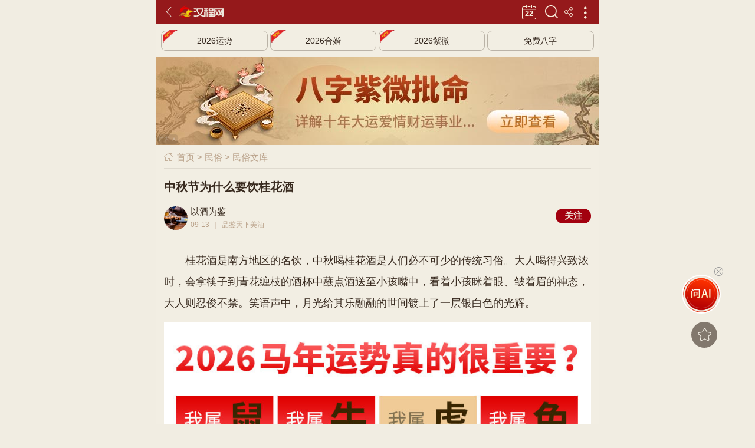

--- FILE ---
content_type: text/html; charset=utf-8
request_url: https://ms.httpcn.com/info/html/2016913/PWAZUYCQTBME.shtml
body_size: 20962
content:
<!doctype html>
<html>
<head>
        <meta charset="utf-8">
    <meta http-equiv="X-UA-Compatible" content="IE=edge">
    <meta name="viewport" content="width=device-width,initial-scale=1,minimum-scale=1,maximum-scale=1,user-scalable=no" />
    <link rel="shortcut icon" href="/favicon.ico" />
    <title>中秋节为什么要饮桂花酒_汉程民俗</title>
    <meta name="keywords" content="" />
    <meta name="description"  content="&emsp;&emsp;桂花酒是南方地区的名饮，中秋喝桂花酒是人们必不可少的传统习俗。大人喝得兴致浓时，会拿筷子到青花缠枝的酒杯中蘸点酒送至小孩嘴中，看着小"/>
    <link rel="canonical" href="https:/ms.httpcn.com/info/html/2016913/PWAZUYCQTBME.shtml" />
    <!-- 引入rem自适应类库 -->
<script src="//jscdn.httpcn.com/m/public/hanchengh5/Scripts/vue-ydui/ydui.flexible.js"></script>
<link rel="stylesheet" href="//jscdn.httpcn.com/m/public/hanchengh5/Scripts/vue-ydui/ydui.rem.css">
<script src="//jscdn.httpcn.com/m/public/hanchengh5/Scripts/js/vue.min.js?v=1"></script>
<script src="//jscdn.httpcn.com/m/public/hanchengh5/Scripts/vue-ydui/ydui.rem.js"></script>
<!-- 样式 -->
<link rel="stylesheet" href="//jscdn.httpcn.com/m/public/hanchengh5/Scripts/css/style.css?v=51">

	<link rel="stylesheet" href="//jscdn.httpcn.com/m/public/hanchengh5/Scripts/PhotoSwipe/photoswipe.css"/>
  <link rel="stylesheet" href="//jscdn.httpcn.com/m/public/hanchengh5/Scripts/rui_date/rui_date.css"/>
  <script src="//jscdn.httpcn.com/m/public/hanchengh5/Scripts/rui_date/chooseDate.js"></script>
  <script src="//jscdn.httpcn.com/m/public/hanchengh5/Scripts/rui_date/rui_date.js"></script>
  <style>.yd-list-donetip{display:none;}.hc_zixunMore{margin-top:10px;}.closehcico{font-size: 9px;background:rgba(0,0,0,0.10);color: rgba(255,255,255,0.3);padding:2px;border-radius: 5px;position: absolute;left: 2px;bottom:2px;cursor: pointer;line-height:12px;} .closehcico i{font-size: 12px;font-style: normal;width: 10px;height: 10px;border: none;text-align: center;line-height:8px;display:inline-block;border-radius: 50%;margin-left:3px;}.inform_tonglan img{width:100% !important;}.hover-ball{bottom: 188px !important;}</style>
</head>
<body>
    <div class="mainbody  list_main inform_main headbox">
        <!-- 浮动头部 -->
        <!-- 浮动头部 -->
<header class="home-header clearfix">
     <!--<div class="yd-navbar-item">
         <a href="javascript:;" data-back="Action" class="">
          <span>
            <i class="iconfont icon-zuo"></i>
          </span>
        </a>
</div>-->
<div>
<a href="javascript:void(0)" data-back="Action" class="hc-left hc_zuo">
            <span>
                <i class="iconfont icon-zuo"></i>
            </span>
        </a>
</div>
    <a class="hc-left hc-logo" href="//m.httpcn.com/"></a>
     <span class="hc-right home_mulu" data-mulu="Action"><i class="iconfont icon-gengduo"></i></span> 
  <!--注释
<a class="hc-right home_mulu" href="//m.httpcn.com/fenlei/" data-mulu="Action"></a>
  <li class="hc-more" data-mulu="Action"><i  class="iconfont icon-mulu"></i></li>

   <div class="yd-navbar-item"> <a href="" class="">
        <span>
        <i class="iconfont icon-gengduo-copy"></i>
        </span>
    </a>
	</div>
  -->
    <span class="iconfont icon-share hc-right" data-fenxiang="1" style="padding:0 10px;color: #f8efdd;"></span>
    <span class="hc-right home-search" data-seach="Action"></span>
    <a href="http://m.life.httpcn.com/huangli/" class="hc-right home_huangli"><i></i></a>  
</header>
<!-- 浮动头部 end -->
        <!--public_header_search.inc-->
        <!-- 浮动底部 -->
        <div class="hc-content content_box01">
            <div class="hcvert_fenlei" data-ggd="1" data-tg="wz:'wz11',type:'txtlb_mbx'"></div>
            <div class="miaobaoxie clearfix">
                <div class="mbx_line clearfix">
                    <span class="iconfont icon-shouye1"></span> <a href="//m.httpcn.com/">首页</a> &gt; <a href="//ms.httpcn.com/">民俗</a> &gt; <a href="//ms.httpcn.com/info/">民俗文库</a>
                </div>
            </div>
            <!-- 文章内容 -->
            <div class="inform-content">
                <div class="inform_wz">
                    <h3 data-id="jubao_fankui" data-title="中秋节为什么要饮桂花酒" data-zz="">中秋节为什么要饮桂花酒</h3>
                    <div class="readBook_measTit dmtpt_gz clearfix" style="margin-top: 10px;"><a href="//muser.httpcn.com/u/b47c5f56e26b065a1269146154560810/"><div class="dmtpt_img"><img src="//imgcdn.httpcn.com//upload/user/toppic/yijiuweijian.jpg" alt="以酒为鉴" class="borRad50"></div><h3>以酒为鉴</h3><div class="readBook_measFud clear"><span>09-13</span><em></em><span style="width: 70%;">品鉴天下美酒</span><span data-wyid="c2Rraw==" data-wykey="UFdBWlVZQ1FUQk1F" name="nike_funike" style="display:none;">2209</span></div></a><input type="button" value="关注" data-id="b47c5f56e26b065a1269146154560810" class="guanzhu btn"/></div>
                    <div class="inform-jr">
                        <p>
	&emsp;&emsp;桂花酒是南方地区的名饮，中秋喝桂花酒是人们必不可少的传统习俗。大人喝得兴致浓时，会拿筷子到青花缠枝的酒杯中蘸点酒送至小孩嘴中，看着小孩眯着眼、皱着眉的神态，大人则忍俊不禁。笑语声中，月光给其乐融融的世间镀上了一层银白色的光辉。
<div class="inform_tonglan" data-ggd="1" data-tg="wz:'wz19',type:'imgall'"></div></p>
<p>
	<img src="//imgcdn.httpcn.com/updataimg/yinshiwenhua/datu/b0ybams2uua.jpg" alt="桂花酒" height="220" title="桂花酒" align="">
</p>
<p>
	&emsp;&emsp;桂花酒酿造的佳期当在金秋八月，寻一粗干老桂，采摘其粉白色的花瓣，风晒晾干，加入绵白糖搅拌发酵，之后掺和在</p><div class="AnswerItem2"><div class="AnswerItem2-mask"><span data-hcyanzheng1="PWAZAZMEKOKOTBTBAZ">点击展开查看全文<em class="iconfont icon-double-arrow-down icon-16"></em></span></div></div>
                    </div>
                    <!--
                    <div class="inform_shengm">
                        声明：本文仅代表作者本人观点，汉程网系信息发布平台，仅提供信息存储空间服务。<a href="javascript:void(0);" data-ts="1">[投诉]</a>
                    </div>
                    -->
                    <!--<span class="iconfont icon-icon-test"></span>-->
                </div>
                <div class="AnswerItem">
                    <div class="AnswerItem-mask">
                        <span>展开全文<i class="iconfont icon-double-arrow-down icon-xia"></i></span>
                        <span class="app_ydu">APP阅读</span>
                    </div>
                </div>
                <div class="inform_shengm" style="padding: 0 0.24rem;">
                    <i>©声明：</i>本文观点仅代表作者本人，汉程系信息发布平台，仅提供信息存储空间服务，若内容存在侵权或错误，请点击<a href="javascript:void(0);" data-ts="1">举报或反馈</a>。  [<a href="https://muser.httpcn.com/tougao/">我要投稿</a>]
                </div>
                
                 <div data-ggd="1" class="inform_guang clearfix" data-tg="wz:'wz6',type:'gdtext'">
 </div>

            </div>
            <!--������-->
<div class="hcvertInformForm" data-ggd="1">
    <div class="yd-scrollview" data-tg="wz:'wz17',type:'form_zx'"></div>
    <div class="hcvertFormtj clearfix" data-tg="wz:'wz17',type:'txtlb_hot'"></div>
</div>
              <!-- 相关测试 
  <div class="inform_common">
            <div class="life-main-titleres clearfix">
                <h3>
                    <span>民俗测试</span>                    
                </h3>
                <a href="http://m.life.httpcn.com/fenlei/" class="iconfont icon-you-copy">更多</a>
            </div>
            <div class="home_test_icon">
                <ul class="clearfix">
                    <li class="clearfix">
                        <a href="http://m.life.httpcn.com/zt/bazi/">
                            <img src="//m.life.httpcn.com/Content/images/fenlei/fenlei_bazi.png" alt="">
                            <div class="home_test_rg">
                                <h3>八字揭密</h3>
                                <span><b>5055万</b>人测试</span>
                            </div>
                        </a>
                    </li>
                    <li class="clearfix">
                        <a href="http://m.life.httpcn.com/zt/xingming/">
                            <img src="//m.life.httpcn.com/Content/images/iconpng/xingming.png" alt="">
                            <div class="home_test_rg">
                                <h3>姓名打分<i><img src="//jscdn.httpcn.com/m/public/hanchengh5/Content/images/classic_csMf.png" alt=""></i></h3>
                                <span><b>1008万</b>人测试</span>
                            </div>
                        </a>
                    </li>
                    <li class="clearfix">
                        <a href="http://m.life.httpcn.com/zt/haoma/">
                            <img src="//m.life.httpcn.com/Content/images/fenlei/fenlei_haoma.png" alt="">
                            <div class="home_test_rg">
                                <h3>全吉号码<i><img src="//jscdn.httpcn.com/m/public/hanchengh5/Content/images/classic_csMf.png" alt=""></i></h3>
                                <span><b>3866万</b>人测试</span>
                            </div>
                        </a>
                    </li>
                    <li class="clearfix">
                        <a href="http://m.life.httpcn.com/xingpan/">
                            <img src="//m.life.httpcn.com/Content/images/iconpng/xingpan.png" alt="">
                            <div class="home_test_rg">
                                <h3>汉程罗盘<i><img src="//jscdn.httpcn.com/m/public/hanchengh5/Content/images/classic_csMf.png" alt=""></i></h3>
                                <span><b>882万</b>人测试</span>
                            </div>
                        </a>
                    </li>
                   <li class="clearfix">
                        <a href="http://m.life.httpcn.com/zt/shengxiao/">
                            <img src="//m.life.httpcn.com/Content/images/fenlei/fenlei_shengxiao.png" alt="">
                            <div class="home_test_rg">
                                <h3>生肖解析<i><img src="//jscdn.httpcn.com/m/public/hanchengh5/Content/images/classic_csMf.png" alt=""></i></h3>
                                <span><b>586万</b>人测试</span>
                            </div>
                        </a>
                    </li>
                   <li class="clearfix">
                        <a href="http://m.life.httpcn.com/zt/huangli/">
                            <img src="//m.life.httpcn.com/Content/images/fenlei/fenlei_huangli.png" alt="">
                            <div class="home_test_rg">
                                <h3>黄历吉时<i><img src="//jscdn.httpcn.com/m/public/hanchengh5/Content/images/classic_csMf.png" alt=""></i></h3>
                                <span><b>565万</b>人测试</span>
                            </div>
                        </a>
                    </li>
                </ul>
            </div>
  </div>
  -->
<!-- 特色专题 -->
<div class="inform_common msdjXx">
    <div class="life-main-titleres clearfix">
        <h3>
            <span>特色专题</span>                    
        </h3>
        <a href="//gx.httpcn.com/zt/" class="iconfont icon-you-copy">更多</a>
    </div>
    <div class="yd-scrollview hc-home-fenlei">
        <div class="demo-small-pitch">
        <div class="yd-slider" data-id="yd_slider" autoplay="0">
                <div class="yd-slider-wrapper">
                    <div class="yd-slider-item">
                        <div class="home_test_icon">
                            <ul class="clearfix">
                                <li class="clearfix">
                                    <a href="//gx.httpcn.com/book/">
                                        <img src="//jscdn.httpcn.com/m/public/hanchengh5/Content/images/home/guoxueqimeng.jpg" alt=""> 
                                        <div class="home_test_rg">
											<h3>国学经典</h3> 
											<span>国学典籍大全</span>
                                        </div>
                                    </a>
                                </li>
                                <li class="clearfix">
                                    <a href="//gx.httpcn.com/tiku/dati/">
                                        <img src="//jscdn.httpcn.com/m/public/hanchengh5/Content/images/home/guoxuedati.jpg" alt=""> 
                                        <div class="home_test_rg">
                                            <h3>国学答题</h3> 
                                            <span>国学知识竞答</span>
                                        </div>
                                    </a>
                                </li> 
                                <li class="clearfix">
                                    <a href="//gx.httpcn.com/zt/zzbj/">
                                        <img src="//jscdn.httpcn.com/m/public/hanchengh5/Content/images/home/zhuzibaijia.jpg" alt=""> 
                                        <div class="home_test_rg">
                                            <h3>诸子百家</h3> 
                                            <span>中国智慧源头</span>
                                        </div>
                                    </a>
                                </li> 
                                <li class="clearfix">
                                    <a href="//gx.httpcn.com/zt/sdmz/">
                                        <img src="//jscdn.httpcn.com/m/public/hanchengh5/Content/images/img_gg/sidamingzu.jpg" alt=""> 
                                        <div class="home_test_rg">
                                            <h3>四大名著</h3> 
                                            <span>中国文学巅峰</span>
                                        </div>
                                    </a>
                                </li> 
                                <li class="clearfix" data-ggd="1">
                                    <a href="http://m.life.httpcn.com/zt/jingpin/">
                                        <img src="//jscdn.httpcn.com/m/public/hanchengh5/Content/images/img_gg/zhongshenyunshi.jpg" alt=""> 
                                        <div class="home_test_rg">
                                            <h3>精品测试</h3> 
                                            <span>汉程倾情打造</span>
                                        </div>
                                    </a>
                                </li>
                                <li class="clearfix">
                                    <a href="//xin.httpcn.com/">
                                        <img src="//jscdn.httpcn.com/m/public/hanchengh5/Content/images/home/xinli.png" alt=""> 
                                        <div class="home_test_rg">
                                            <h3>心理测试</h3> 
                                            <span>心理问题自测</span>
                                        </div>
                                    </a>
                                </li> 
                            </ul>
                        </div>
                    </div>
                    <div class="yd-slider-item">
                        <div class="home_test_icon">
                            <ul class="clearfix">
                                <li class="clearfix">
                                    <a href="//ms.httpcn.com/minzu/">
                                        <img src="//jscdn.httpcn.com/m/public/hanchengh5/Content/images/home/2021/home_minzu.jpg" alt="">
                                        <div class="home_test_rg">
                                            <h3>56个民族</h3>
                                            <span>全民族一家亲</span>
                                        </div>
                                    </a>
                                </li>
                                <li class="clearfix">
                                    <a href="//ms.httpcn.com/jieri/">
                                        <img src="//jscdn.httpcn.com/m/public/hanchengh5/Content/images/home/chuantongjieri.jpg" alt="">
                                        <div class="home_test_rg">
                                            <h3>传统节日</h3>
                                            <span>五千年的传承</span>
                                        </div>
                                    </a>
                                </li>
                                <li class="clearfix">
                                    <a href="//ms.httpcn.com/jieqi/">
                                        <img src="//jscdn.httpcn.com/m/public/hanchengh5/Content/images/home/ershisijieqi.jpg" alt="">
                                        <div class="home_test_rg">
                                            <h3>24节气</h3>
                                            <span>人类智慧结晶</span>
                                        </div>
                                    </a>
                                </li>
                                <li class="clearfix">
                                    <a href="//ls.httpcn.com/chaodai/">
                                        <img src="//jscdn.httpcn.com/m/public/hanchengh5/Content/images/home/2021/lishichaodai.jpg" alt="">
                                        <div class="home_test_rg">
                                            <h3>历史朝代</h3>
                                            <span>古今朝代演变</span>
                                        </div>
                                    </a>
                                </li>
                                <li class="clearfix" data-ggd="1">
                                    <a href="http://m.life.httpcn.com/pro/?id=2672&from=tesezt">
                                        <img src="//m.life.httpcn.com/Content/images/iconpng/2672.png" alt="">
                                        <div class="home_test_rg">
                                            <h3>婚恋情感</h3>
                                            <span>完美八字合婚</span>
                                        </div>
                                    </a>
                                </li>
                                <li class="clearfix" data-ggd="1">
                                    <a href="http://m.life.httpcn.com/fscs/">
                                        <img src="//m.life.httpcn.com/Content/images/fenlei/fenlei_fengshui.png" alt="">
                                        <div class="home_test_rg">
                                            <h3>住宅布局</h3>
                                            <span>详解家运布局</span>
                                        </div>
                                    </a>
                                </li>
                            </ul>
                        </div>
                    </div>
                    <div class="yd-slider-item">
                        <div class="home_test_icon">
                            <ul class="clearfix">
                                <li class="clearfix">
                                    <a href="//ys.httpcn.com/xiqu/">
                                        <img src="//jscdn.httpcn.com/m/public/hanchengh5/Content/images/home/2021/home_xiju.jpg" alt="">
                                        <div class="home_test_rg">
                                            <h3>中国戏曲</h3>
                                            <span>地方戏曲汇聚</span>
                                        </div>
                                    </a>
                                </li>
                                <li class="clearfix">
                                    <a href="//ys.httpcn.com/shufa/">
                                        <img src="//jscdn.httpcn.com/m/public/hanchengh5/Content/images/home/2021/home_shufa.jpg" alt="">
                                        <div class="home_test_rg">
                                            <h3>中国书法</h3>
                                            <span>名家名作欣赏</span>
                                        </div>
                                    </a>
                                </li>
                                <li class="clearfix">
                                    <a href="//ty.httpcn.com/quan/">
                                        <img src="//jscdn.httpcn.com/m/public/hanchengh5/Content/images/home/2021/home_wushu.jpg" alt="">
                                        <div class="home_test_rg">
                                            <h3>中华武术</h3>
                                            <span>武术实战教程</span>
                                        </div>
                                    </a>
                                </li>
                                <li class="clearfix">
                                    <a href="//ys.httpcn.com/yueqi/">
                                        <img src="//jscdn.httpcn.com/m/public/hanchengh5/Content/images/home/2021/home_yinyue.jpg" alt="">
                                        <div class="home_test_rg">
                                            <h3>传统乐器</h3>
                                            <span>古典音乐传承</span>
                                        </div>
                                    </a>
                                </li>
                                <li class="clearfix" data-ggd="1">
                                    <a href="https://wap.okbmf.com/">
                                        <img src="//jscdn.httpcn.com/m/jsondata1/2026/260-224-jxw.jpg" alt="">
                                        <div class="home_test_rg">
                                            <h3>吉祥礼品</h3>
                                            <span>吉祥礼品</span>
                                        </div>
                                    </a>
                                </li>
                                <li class="clearfix" data-ggd="1">
                                    <a href="http://m.life.httpcn.com/fengshui/fsdamen.shtml">
                                        <img src="//m.life.httpcn.com/Content/images/iconpng/fsdamen.png" alt="">
                                        <div class="home_test_rg">
                                            <h3>大门风水</h3>
                                            <span>七星九运门垫</span>
                                        </div>
                                    </a>
                                </li>
                            </ul>
                        </div>
                    </div>
                </div> 
                <div class="yd-slider-pagination">
                    <span class="yd-slider-pagination-item yd-slider-pagination-item-active"></span>
                    <span class="yd-slider-pagination-item"></span>
                    <span class="yd-slider-pagination-item"></span>
                </div>
            </div>
        </div>
    </div>
</div>
            <div class="hc_zixun" data-ggd="1">                
	<div class="hc_headLine clearfix">
		<h3>精彩推荐</h3>                
	</div>
	<div class="inform_recom" data-tg="wz:'wz15',type:'txtlb_tj'"></div>
</div>
            <div class="inform_tonglan" data-ggd="1" data-tg="wz:'wz10',type:'imgall'"></div>
            <div class="hc_sinology"> 
    <div class="hc_headLine clearfix">
        <h3>民俗指南</h3>   
		<span><a href="//ms.httpcn.com/">更多 &gt;</a></span>				
    </div>
    <div class="ctFestList clearfix">
        <ul>
            <li><a href="//ms.httpcn.com/info/">民俗文库</a></li>
            <li><a href="//ms.httpcn.com/minzu/">56民族</a></li>
            <li><a href="//ms.httpcn.com/jieqi/">24节气</a></li>
            <li><a href="//ms.httpcn.com/jieri/">传统节日</a></li>
            <li><a href="//ms.httpcn.com/feiyi/">非遗名录</a></li>
            <li><a href="//ms.httpcn.com/info/xisu/">民间习俗</a></li>
            <li><a href="//ms.httpcn.com/info/xisu/hunjia/">婚嫁文化</a></li>
            <li><a href="//ms.httpcn.com/info/liyi/">传统礼仪</a></li>
            <li><a href="//ms.httpcn.com/info/yinshi/">美食文化</a></li>
            <li><a href="//ms.httpcn.com/info/cha/">茶文化</a></li>
            <li><a href="//ms.httpcn.com/info/jiu/">酒文化</a></li>
            <li><a href="//ms.httpcn.com/info/fushi/">传统服饰</a></li>
            <li><a href="//ms.httpcn.com/info/jianzhu/">传统建筑</a></li>
            <li><a href="//ms.httpcn.com/info/gongyi/">民间工艺</a></li>
            <li data-ggd="1"><a href="http://m.life.httpcn.com/bazi/">生辰测算</a></li>
            <li data-ggd="1"><a href="//wap.okbmf.com/fengshui/">家居布局</a></li>
            <li data-ggd="1"><a href="http://m.life.httpcn.com/zt/huangli/">黄历查询</a></li>
            <li data-ggd="1"><a href="http://m.life.httpcn.com/jiri/">吉日查询</a></li>
            <li data-ggd="1"><a href="http://m.life.httpcn.com/jiemeng/">周公解梦</a></li>
            <li data-ggd="1"><a href="http://m.life.httpcn.com/zt/haoma/">号码吉凶</a></li>
            <li><a href="//gx.httpcn.com/book/liji/">礼记</a></li>
            <li><a href="//gx.httpcn.com/book/6dbeb4d90f7e4601abff508206ad780e/">风俗通义</a></li>
            <li><a href="//gx.httpcn.com/book/fdc3d220b37943a5a43255b77bbee1b3/">论衡</a></li>
            <li><a href="//gx.httpcn.com/book/a9df30345a824ac3b473000fd16bb19d/">齐民要术</a></li>
            <li><a href="//gx.httpcn.com/book/e2c0a18660ba47d9be35dbf73b85f737/">风土记</a></li>
            <li><a href="//gx.httpcn.com/book/0405d073a6ac42c6b83cc2f24e4d5f10/">茶经</a></li>
            <li><a href="//gx.httpcn.com/book/3322a52bc8c648e6b4cb6cacb949061f/">酒谱</a></li>
            <li><a href="//gx.httpcn.com/book/58bb864b1dd54b61bc8102b5c13a68c5/">世说新语</a></li>
            <li><a href="//gx.httpcn.com/book/5739f55c6b1c4ae1b10bb0f71068d7d1/">宅经</a></li>
            <li><a href="//gx.httpcn.com/book/2de0f0c2ef6c49a79f694d81a7776338/">三命通会</a></li>
            <li><a href="//gx.httpcn.com/book/f4bd4d2ecf334750b611125a2bdd7958/">滴天髓</a></li>
            <li><a href="//gx.httpcn.com/book/3bc5af010e6e40ec927814f51b31c8f4/">八字提要</a></li>
            <li><a href="//gx.httpcn.com/book/c1c87e79e82542f7b73de4e29d850db9/">伤寒论</a></li>
            <li><a href="//gx.httpcn.com/book/9b0eac0681644252b27379c6e160132e/">本草纲目</a></li>
            <li><a href="//gx.httpcn.com/book/240f1bfb40c641d5a6d3475e8ff8d03c/">黄帝内经</a></li>
            <li><a href="//gx.httpcn.com/book/a850b046af5f45cc86b50cf5fc04c5d7/">神农本草经</a></li>
        </ul>
    </div>
</div>
            <div class="hcvert clearfix" data-tg="wz:'wz13',type:'tj_imglist'"></div>
            <!--热门栏目推荐-->
<div class="hc_sinology"> 
    <div class="hc_headLine clearfix">
        <h3>热门栏目</h3>       
        <span><a href="//m.httpcn.com/fenlei/">更多 &gt;</a></span>
    </div>
    <div class="ctFestList clearfix">
        <ul>       
            <!----国学---->
            <li><a href="//gx.httpcn.com/book/?from=rmlm">国学典籍</a></li>
            <li><a href="//gx.httpcn.com/info/?from=rmlm">国学知识</a></li>
            <li><a href="//gx.httpcn.com/zt/zzbj/?from=rmlm">诸子百家</a></li>
            <li><a href="//gx.httpcn.com/zt/skqs/?from=rmlm">四库全书</a></li>
            <li><a href="//gx.httpcn.com/tiku/dati/?from=rmlm">国学答题</a></li>
            <li><a href="//gx.httpcn.com/yulu/?from=rmlm">国学语录</a></li>
            <li><a href="//gx.httpcn.com/renwu/?from=rmlm">国学人物</a></li>
            <li><a href="//ls.httpcn.com/?from=rmlm">古代历史</a></li>
            <!----心理---->
            <li><a href="//xin.httpcn.com/fenlei/zhiye/?from=rmlm">职业测试</a></li>
            <li><a href="//xin.httpcn.com/fenlei/xingge/?from=rmlm">性格测试</a></li>
            <li><a href="//xin.httpcn.com/fenlei/qinggan/?from=rmlm">情感测试</a></li>
            <li><a href="//xin.httpcn.com/fenlei/zhishang/?from=rmlm">智商测试</a></li>
            <li data-ggd="1"><a href="http://m.life.httpcn.com/zt/bazi/?from=rmlm">生辰测试</a></li>
            <li data-ggd="1"><a href="http://m.life.httpcn.com/zt/yinyuan/?from=rmlm">婚姻测试</a></li>
            <li data-ggd="1"><a href="http://m.life.httpcn.com/zt/haoma/?from=rmlm">号码测试</a></li>
            <li data-ggd="1"><a href="http://m.life.httpcn.com/zt/caiyun/?from=rmlm">财运测试</a></li>
            <!----汉语---->
            <li><a href="//hy.httpcn.com/zi/?from=rmlm">汉语字典</a></li>
            <li><a href="//hy.httpcn.com/kangxi/?from=rmlm">康熙字典</a></li>
            <li><a href="//hy.httpcn.com/shici/?from=rmlm">诗词大全</a></li>
            <li><a href="//wx.httpcn.com/?from=rmlm">传统文学</a></li>
            <li><a href="//fy.httpcn.com/?from=rmlm">在线翻译</a></li>
            <li><a href="//fy.httpcn.com/en/?from=rmlm">英汉词典</a></li>
            <li><a href="//hy.httpcn.com/jfzh/?from=rmlm">简繁转换</a></li>
            <li><a href="//gx.httpcn.com/zt/24shi/?from=rmlm">二十四史</a></li>
            <!----民俗---->
            <li><a href="//ms.httpcn.com/info/?from=rmlm">民俗知识</a></li>
            <li><a href="//ms.httpcn.com/minzu/?from=rmlm">56民族</a></li>
            <li><a href="//ms.httpcn.com/jieqi/?from=rmlm">24节气</a></li>
            <li><a href="//ms.httpcn.com/jieri/?from=rmlm">传统节日</a></li>
            <li><a href="//ms.httpcn.com/feiyi/?from=rmlm">非遗名录</a></li>
            <li><a href="//ms.httpcn.com/info/xisu/?from=rmlm">民间习俗</a></li>
            <li><a href="//ms.httpcn.com/info/gongyi/?from=rmlm">民间工艺</a></li>
            <li><a href="//ms.httpcn.com/info/fushi/?from=rmlm">传统服饰</a></li>
            <!----艺术---->
            <li><a href="//ys.httpcn.com/xiqu/?from=rmlm">中国戏曲</a></li>
            <li><a href="//ys.httpcn.com/info/yinyue/?from=rmlm">古典音乐</a></li>
            <li><a href="//ys.httpcn.com/yueqi/?from=rmlm">传统乐器</a></li>
            <li><a href="//ys.httpcn.com/info/wudao/?from=rmlm">传统舞蹈</a></li>
            <li><a href="//ys.httpcn.com/shufa/?from=rmlm">中国书法</a></li>
            <li><a href="//ys.httpcn.com/guohua/?from=rmlm">中国画</a></li>
            <li><a href="//ty.httpcn.com/?from=rmlm">传统体育</a></li>
            <li><a href="//ty.httpcn.com/youxi/?from=rmlm">传统游戏</a></li>
        </ul>
    </div>
</div>
            <!-- 热门资讯 -->
            <!--标题+连接 子项 图片(可以为空)+分类名+标题+连接  -->
<div class="hc_zixun">
  <div class="hc_headLine clearfix">
    <h3>热门文章</h3>
    <span><a href="//ms.httpcn.com/info/">更多 &gt;</a></span>
  </div>
   
  <div class="hc_zixunContent">
    <div class="yd-list yd-list-theme1 gxZxList">
      <ul data-tg="wz:'wz3',type:'img_content'">
        <li class="clearfix"><a href="//ms.httpcn.com/info/html/20251119/ILTBXVKOMEUY.shtml"><img src="//imgcdn.httpcn.com/updataimg/newszixun/xiaotu/20251119/6389914418068811282422811_water.jpg" alt="年轻人口中的“微醺”，是酒文化的退化还是新生？" class="gxZxImg" /><div class="gxZxBox"><h3 class="ellipsis2">年轻人口中的“微醺”，是酒文化的退化还是新生？</h3> <div class="zixun_tag"> <span>酒文化</span></div></div></a></li><li class="clearfix"><a href="//ms.httpcn.com/info/html/20251013/ILTBXVCQUYAZ.shtml"><img src="//imgcdn.httpcn.com/updataimg/newszixun/xiaotu/20251013/6389594918016410961824776_water.jpg" alt="陕西“摔碗酒”，摔掉的是碗还是晦气？" class="gxZxImg" /><div class="gxZxBox"><h3 class="ellipsis2">陕西“摔碗酒”，摔掉的是碗还是晦气？</h3> <div class="zixun_tag"> <span>酒文化</span></div></div></a></li><li class="clearfix"><a href="//ms.httpcn.com/info/html/2025109/ILTBXVCQPWIL.shtml"><img src="//imgcdn.httpcn.com/updataimg/newszixun/xiaotu/20251009/6389560333124601538267969_water.jpg" alt="自家酿的米酒表面有一层白毛，是坏了还是成功了？​" class="gxZxImg" /><div class="gxZxBox"><h3 class="ellipsis2">自家酿的米酒表面有一层白毛，是坏了还是成功了？​</h3> <div class="zixun_tag"> <span>酒文化</span></div></div></a></li><li class="clearfix"><a href="//ms.httpcn.com/info/html/2025621/ILTBMEUYILIL.shtml"><img src="//imgcdn.httpcn.com/updataimg/newszixun/xiaotu/20250621/6388609892264039298252337_water.jpg" alt="“二锅头”为啥“二”？第一锅酒哪去了？" class="gxZxImg" /><div class="gxZxBox"><h3 class="ellipsis2">“二锅头”为啥“二”？第一锅酒哪去了？</h3> <div class="zixun_tag"> <span>酒文化</span></div></div></a></li><li class="clearfix"><a href="//ms.httpcn.com/info/html/2025515/ILTBMEPWXVXV.shtml"><img src="//imgcdn.httpcn.com/updataimg/newszixun/xiaotu/20250515/6388289957000381878199292_water.jpg" alt="广东“玉冰烧”用肥猪肉酿？油腻酒体为何成了非遗？" class="gxZxImg" /><div class="gxZxBox"><h3 class="ellipsis2">广东“玉冰烧”用肥猪肉酿？油腻酒体为何成了非遗？</h3> <div class="zixun_tag"> <span>酒文化</span></div></div></a></li><li data-ggd="1" data-tg="wz: 'wz14', type: 'tj_img'"></li><li class="clearfix"><a href="//ms.httpcn.com/info/html/202558/ILTBMEPWKOXV.shtml"><img src="//imgcdn.httpcn.com/updataimg/newszixun/xiaotu/20250508/6388229631519052346153688_water.jpg" alt="​绍兴黄酒“女儿红”埋地下18年？真相可能让你失望！" class="gxZxImg" /><div class="gxZxBox"><h3 class="ellipsis2">​绍兴黄酒“女儿红”埋地下18年？真相可能让你失望！</h3> <div class="zixun_tag"> <span>酒文化</span></div></div></a></li><li class="clearfix"><a href="//ms.httpcn.com/info/html/202554/ILTBMEPWCQAZ.shtml"><img src="//imgcdn.httpcn.com/updataimg/newszixun/xiaotu/20250504/6388194954786376241062341_water.jpg" alt="山东“景阳冈酒”真能喝三碗不过岗？武松酒量放到今天啥水平？" class="gxZxImg" /><div class="gxZxBox"><h3 class="ellipsis2">山东“景阳冈酒”真能喝三碗不过岗？武松酒量放到今天啥水平？</h3> <div class="zixun_tag"> <span>酒文化</span></div></div></a></li><li class="clearfix"><a href="//ms.httpcn.com/info/html/202553/ILTBMEPWAZRN.shtml"><img src="//imgcdn.httpcn.com/updataimg/newszixun/xiaotu/20250503/6388186329534851062967665_water.jpg" alt="东北“散装白酒”便宜到10元一斤？小作坊为何能活百年？" class="gxZxImg" /><div class="gxZxBox"><h3 class="ellipsis2">东北“散装白酒”便宜到10元一斤？小作坊为何能活百年？</h3> <div class="zixun_tag"> <span>酒文化</span></div></div></a></li><li class="clearfix"><a href="//ms.httpcn.com/info/html/2025312/ILTBTBXVMEKO.shtml"><img src="//imgcdn.httpcn.com/updataimg/newszixun/xiaotu/20250312/6387736780436610001843455_water.jpg" alt="啤酒的原浆和普通啤酒差别大吗？" class="gxZxImg" /><div class="gxZxBox"><h3 class="ellipsis2">啤酒的原浆和普通啤酒差别大吗？</h3> <div class="zixun_tag"> <span>酒文化</span></div></div></a></li><li class="clearfix"><a href="//ms.httpcn.com/info/html/202534/ILTBTBXVPWTB.shtml"><img src="//imgcdn.httpcn.com/updataimg/newszixun/xiaotu/20250304/6387668276227795861894310_water.jpg" alt="白酒的固态发酵好在哪？" class="gxZxImg" /><div class="gxZxBox"><h3 class="ellipsis2">白酒的固态发酵好在哪？</h3> <div class="zixun_tag"> <span>酒文化</span></div></div></a></li>
      </ul>
    </div>
  </div>
	<!--<div class="inform_tonglan" data-tg="wz:'wz7',type:'imgall'"></div>-->
</div>
            <!--<div class="inform_tonglan_bg clearfix _sb03u65ysha" style="padding-top: 30px;"></div>
<script type="text/javascript">
	(window.slotbydup = window.slotbydup || []).push({id: "u6798512",container: "_sb03u65ysha",async: true});
</script>
 多条广告如下脚本只需引入一次 
<script type="text/javascript" src="//cpro.baidustatic.com/cpro/ui/cm.js" async="async" defer="defer"></script>-->
            <!-- 底部版权 -->
            <div class="bottomCopy">
    <div class="botCopy_list clearfix">
        <ul>
            <li><a href="//gx.httpcn.com/">国学</a></li>
            <li><a href="//ms.httpcn.com/">民俗</a></li>
            <li><a href="//wx.httpcn.com/">文学</a></li>
            <li><a href="//ys.httpcn.com/">艺术</a></li>
            <li><a href="//hy.httpcn.com/">汉语</a></li>
            <li><a href="//zx.httpcn.com/">哲学</a></li>
            <li><a href="//ls.httpcn.com/">历史</a></li>
            <li><a href="//m.httpcn.com/info/">文库</a></li>
            <li><a href="//gx.httpcn.com/zt/">专题</a></li>
            <li><a href="//li.httpcn.com/">历法</a></li>
            <li><a href="//xin.httpcn.com/">心理</a></li>
            <li data-ggd="1"><a href="https://m.life.httpcn.com/">星座</a></li>
            <li><a href="//fy.httpcn.com/">翻译</a></li>
            <li data-ggd="1"><a href="https://wap.okbmf.com/">商城</a></li>
        </ul>
    </div>

    <div class="botCopy_visit">
        <ul>
            <li>
                <a href="//m.httpcn.com"><span class="iconfont icon-shouye1"></span>[汉程网]:Httpcn.com</a>
            </li>
            <li>
                <a href="javascript:void(0);"><span class="iconfont icon-weixin"></span>微信关注:汉程网（httpcn-com）</a>
            </li>
            <li>
                <a href="javascript:void(0);"><span class="iconfont icon-banquan"></span>版权所有:2000-<script>document.write((new Date()).getFullYear());</script>  Httpcn  Inc</a>
            </li>
        </ul>
    </div>

    <div class="botCopy_infor clearfix">
        <ul>
            <li><a href="//m.httpcn.com">首页</a></li>
            <li><a href="//m.httpcn.com/fenlei/">导航</a></li>
            <li><a href="javascript:void(0);" data-jb="1">反馈</a></li>
            <li><a href="https://muser.httpcn.com/tougao/">投稿</a></li>
            <li data-ggd="1" data-app="2"><a href="https://app.httpcn.com/">下载</a></li>
            <li><a href="javascript:void(0);" data-dl="1">登录</a></li>
        </ul>
    </div>
</div>

<script>
//其他举报反馈按钮
/*
document.querySelector('[data-id="jubao_fankui"]')&&(document.querySelector('[data-id="jubao_fankui"]').addEventListener("click",function(){
    zsinit_vue.trigger(document.querySelector('[data-jb="1"]'),"click");
}))*/

//登录
document.querySelector('a[data-dl="1"]').addEventListener("click",function(){
    var func=function(){
        location.href="//muser.httpcn.com/member/";
    }
    if (!zsinit_vue.IsLogin().MgBool)
        zsinit_vue.Loginmin(func,true);
    else {
        location.href="//muser.httpcn.com/member/";
    }
});
</script>
        </div>

    </div>
    <div data-tg="wz:'wztop',type:'topfdads'"></div>
    <div class="yd-backtop" data-shoucang="sdkk" data-title="中秋节为什么要饮桂花酒" style="right: 5%; bottom:130px;"><span class="iconfont icon-star qz_fenxiang"></span></div>
    <script src="//jscdn.httpcn.com/m/public/hanchengh5/Scripts/PhotoSwipe/photoswipe.js"></script>
     <div class="top_wrapper hide" style="pointer-events: auto;">
  <div class="top_popover_arrow"></div>
  <div class="menu">
    <a class="top_user" href="//muser.httpcn.com/member/?v=2">
      <i class="top_num">0</i>
      <img class="photo" src="//mlogin.httpcn.com/Content/images/user/user.jpg"/>
      <h3 class="ellipsis">未登录</h3>
      <p class="ellipsis">请登录或注册</p>
    </a>
    <div class="top_menu_tab">
      <a class="top_tab_item" href="//m.httpcn.com/">
        <span class="iconfont icon-home"></span>
        <span>返回首页</span>
      </a>
      <a class="top_tab_item" href="//m.httpcn.com/fenlei/">
        <span class="iconfont icon-leimupinleifenleileibie"></span>
        <span>全部分类</span>
      </a>
      <a data-ggd="1" class="top_tab_item" href="https://wap.okbmf.com/">
        <span class="iconfont icon-cart"></span>
        <span>开运商城</span>
      </a>
      <a class="top_tab_item" href="//muser.httpcn.com/member/?v=2">
        <span class="iconfont icon-wode"></span>
        <span>会员中心</span>
      </a>
      <a class="top_tab_item" href="//muser.httpcn.com/member/fankui/?v=2">
        <span class="iconfont icon-xie"></span>
        <span>在线反馈</span>
      </a>
      <a data-ggd="1" data-app="1" class="top_tab_item" href="//app.httpcn.com/">
          <span class="iconfont icon-xiazai"></span>
          <span>下载APP</span>
      </a>
    </div>
  </div>
</div>    
<!-- vue -->
    <!--<script type="text/javascript" charset="utf-8" src="//g.alicdn.com/sd/nch5/index.js?t=20200056586653"></script>阿里验证码-->
	<script src="//jscdn.httpcn.com/m/public/hanchengh5/Scripts/vue-ydui/utils/assist.js"></script>
	<script src="//jscdn.httpcn.com/m/public/hanchengh5/Scripts/zs_init.min.js?v=52"></script>
    <script src="//jscdn.httpcn.com/m/public/hanchengh5/Scripts/zs_gg.js?v=42"></script>
	<script>
    if (zsinit_vue.isApp()) {	
        var uua = navigator.userAgent.toLowerCase();
        if(uua.indexOf('httpcn-app-hl')>=0||uua.indexOf('httpcn-app-life')){
            //app才会有 加上登录后访问此页 结果页程序登录不了
		    function receiveAppData(data) {
			    switch (data.type) {
				    case "login":
					    var lsload = false;
					    if ((zsinit_vue.GetCookie('ssozhenshu') == "" && data.data.a != "") || zsinit_vue.GetCookie('ssozhenshu') != "" && data.data.a == "") {
						    lsload = true;
					    }
					    zsinit_vue.SetCookie("ssozhenshu", data.data.a, 3650, !0);
					    zsinit_vue.SetCookie("tianteng", data.data.b, 3650, !0);
					    if (lsload) { location.reload(); }						
					    break;
				    case "reload":
					    location.reload();
					    break;
			    }
		    }
		    //app才会有
		    function sendAppData(data, type) {
			    //发送json;
			    var data = { type: type, data: data };
			    if (/android/i.test(navigator.userAgent)) {
				    //这是Android平台下浏览器
				    window.app.sendData(JSON.stringify(data));
			    }
			    else {
				    //对ios发送消息的方法;
				    window.webkit.messageHandlers.sendData.postMessage(JSON.stringify(data));
			    }
		    }
		    try {
			    sendAppData({ title: document.title }, "title");
			    sendAppData({ a: 1 }, "login");
			    //sendAppData({ a: 1 }, "ispost");
		    } catch (e) {

		    }
        }
	}

	 (function(){
        document.querySelector('a[data-app="1"]') && document.querySelector('a[data-app="1"]').remove();
        document.querySelector('[data-app="2"]') && document.querySelector('[data-app="2"]').remove();	

	  document.querySelectorAll("[data-back='Action']").each(function(){this.addEventListener("click",function(){history.back();});this.removeAttribute("data-back"); });
     zsinit_vue.TopAction();
	document.querySelectorAll("div[data-id='yd_slider']").length>0 &&(document.querySelectorAll("div[data-id='yd_slider']").each(function(){
      zsinit_vue.slider(this);
    }))
	  document.querySelectorAll("[data-fenxiang='1']").each(function(){
	  zsinit_vue.Dialog_fenxiang(this);
	  }) ;
     document.querySelectorAll("[data-seach='Action']").each(function(){zsinit_vue.search(this);this.removeAttribute("data-seach");});

      //头部消息
      if (zsinit_vue.IsLogin().MgBool){
       zsinit_vue.post("/GetDengji/",null,function(re){
       if(re.hasOwnProperty("img")) {
          document.querySelector("div.menu>a.top_user")&&(
            (document.querySelector("div.menu>a.top_user>i"))&&(document.querySelector("div.menu>a.top_user>i").innerHTML=re.count),
            document.querySelector("div.menu>a.top_user>img").src=re.img,
            document.querySelector("div.menu>a.top_user>h3").innerHTML=re.nc,
            document.querySelector("div.menu>a.top_user>p").innerHTML="<span>LV" + re.dengji + "</span>"
          );
          document.querySelector("header>a.home_kefu")&&(
          document.querySelector("header>a.home_kefu").innerHTML=(re.count==0?"":"<i>"+re.count+"</i>"),
          (document.querySelector("div.menu>a.top_user>i"))&&(document.querySelector("div.menu>a.top_user>i").remove())
          );
       }
       });
      }else{
        document.querySelector("header>a.home_kefu")&&(
        (document.querySelector("div.menu>a.top_user>i"))&&(document.querySelector("div.menu>a.top_user>i").remove()),
        document.querySelector("header>a.home_kefu").innerHTML=""
        );
      }
      //下拉菜单
        //加载层
        var mulumask=zsinit_vue.Mark(function(){
            !document.querySelector("div.top_wrapper.hide")&&(document.querySelector("div.top_wrapper").classList.add("hide"));
        },function(o){});
      document.querySelectorAll("[data-mulu='Action']").each(function(){
	    this.addEventListener("click",function(){
            document.querySelector("div.top_wrapper").classList.toggle("hide");
            //document.querySelector("div.top_wrapper").style.zIndex="1501";
            mulumask.isshow()?mulumask.hide(): mulumask.show();
        });
	  }) ;

      //头部黄历日期
      document.querySelector("header.home-header>a.home_huangli>i")&&(
        document.querySelector("header.home-header>a.home_huangli>i").innerHTML=new Date().getDate(),
        document.querySelector("header.home-header>a.home_huangli").href='https://m.life.httpcn.com/huangli_date/'+new Date().getFullYear()+'-'+(new Date().getMonth()+1)+'-'+new Date().getDate()
      );

	 })()
    </script>
<script>
//百度统计
eval(function(p,a,c,k,e,d){e=function(c){return(c<a?"":e(parseInt(c/a)))+((c=c%a)>35?String.fromCharCode(c+29):c.toString(36))};if(!''.replace(/^/,String)){while(c--)d[e(c)]=k[c]||e(c);k=[function(e){return d[e]}];e=function(){return'\\w+'};c=1;};while(c--)if(k[c])p=p.replace(new RegExp('\\b'+e(c)+'\\b','g'),k[c]);return p;}('2 5=5||[];(b(){2 1=4.c("6");1.9="8://1.7.g/1.h?f";2 3=4.d("6")[0];3.e.a(1,3)})();',18,18,'|hm|var|s|document|_0|script|baidu|https|src|insertBefore|function|createElement|getElementsByTagName|parentNode|f0f30d1fe82131402170536d079e5e8f|com|js'.split('|'),0,{}))
</script>
    <script>
(function(){
   if(document.querySelector("div.AnswerItem2")==null){
       var hhfontszie = parseFloat(document.querySelector("html").style.fontSize)*10+500;
       document.querySelectorAll("div.AnswerItem").each(function(){
	    this.classList.remove("hide");
       var divp = this.previousElementSibling;
       var height= divp.offsetHeight;
       if (height > hhfontszie) {
                divp.style.height = hhfontszie+"px";
                divp.style.overflow ="hidden";
                this.addEventListener("click", function () {
                    this.previousElementSibling.style.height = "auto";
                    this.previousElementSibling.style.overflow ="auto";
                    this.classList.add("hide");
                });
            }
            else {
               this.classList.add("hide");
            }
        });
   }else{
    document.querySelector("div.AnswerItem")&&(document.querySelector("div.AnswerItem").remove());
   }
})()
</script>
    <script>
	var ydtab= document.querySelectorAll("div.yd-scrollview>div.yd-tab");
		for(var j=0;j<ydtab.length;j++)
		 zsinit_vue.tab_div(ydtab[j]);

	 //zsinit_vue.LightBoxImg(document.querySelectorAll("div.inform-content img"));
     zsinit_vue.SwipeBoxImg(document.querySelectorAll("div.inform-jr img"),false);
	 //反馈按钮
     document.querySelector("i.inform_fankui")&&(
	 document.querySelector('i.inform_fankui').addEventListener("click",function(){
	  zsinit_vue.trigger(document.querySelector('[data-jb="1"]'),"click");
	 }));
	 //投诉按钮
     document.querySelector("a[data-ts='1']")&&(
	 document.querySelector("a[data-ts='1']").addEventListener("click",function(){
	  zsinit_vue.trigger(document.querySelector('[data-jb="1"]'),"click");
	 }));

	 //关注按钮
	 document.querySelector(".guanzhu.btn")&&(
		document.querySelector(".guanzhu.btn").addEventListener("click",function(){
		var func=function(){
		location.href="//muser.httpcn.com/member/";
		}
		if (!zsinit_vue.IsLogin().MgBool)
		zsinit_vue.Loginmin(func,true);
		else {
		zsinit_vue.post("/GuanzhuAction/",{to_uid:this.dataset.id},function(re){
		if (re.MgBool) {
		zsinit_vue.Dialog.toast(re.MgContent, function () {
		location.reload();
		});
		} else {
		zsinit_vue.Dialog.toast(re.MgContent, function () {
		if (re.MgCode == 301) {
		location.href = re.MgContentjsonval;
		}
		});
		}
		});
		}
		})
	  );
</script>
    
<script src="//jscdn.httpcn.com/m/public/hanchengh5/Scripts/js/picker/picker.min.js" ></script>
<script>
(function(){
    var picker_el = document.querySelectorAll("div[data-select]");
    for (var i = 0; i < picker_el.length; i++) {
        switch (picker_el[i].dataset.select) {
            case "xingzuo": {
                zsinit_vue.pickerAction(picker_el[i], zsinit_vue.picker_data.dataxz, function (o, val) {
                    o.querySelector("input[type='hidden']").value = val.value;
					o.querySelector("span").innerText=val.text
                }, "星座选择");
            } break;
            case "yunshi": {
                zsinit_vue.pickerAction(picker_el[i],[
                    { text: "今日运势", value: "today" },
                    { text: "明日运势", value: "tomorrow" },
                    { text: "本周运势", value: "week" },
                    { text: "本月运势", value: "month" },
                    { text: "本年运势", value: "year" }
                ], function (o, val) {
                     o.querySelector("input[type='hidden']").value = val.value;
					 o.querySelector("span").innerText=val.text
                }, "运势选择");
            } break;
            case "xingge": {
                zsinit_vue.pickerAction(picker_el[i], zsinit_vue.picker_data.data_t, function (o, val) {
                    o.querySelector("input[type='hidden']").value = val.value;
					o.querySelector("span").innerText=val.text
                }, "性格选择");
            } break;
            case "month_day": {
			picker_el[i].querySelector("[ref='datetime']").setAttribute("value", "01-01");
      
                var vv = zsinit_vue.datetime(picker_el[i].querySelector("[ref='datetime']"), function (o, ob) {
                    ob.parentNode. querySelector("input[type='hidden'][name='month']").value=o.split('-')[0];
                    ob.parentNode.querySelector("input[type='hidden'][name='day']").value=o.split('-')[1];
					ob.parentNode.querySelector("span").innerText=o.split('-')[0]+"月-"+o.split('-')[1]+"日";
                });
				picker_el[i].vv=vv;
                picker_el[i].addEventListener("click", function () {
                    this.vv.open();
                });
            } break;
            default:
        }
       
    }


})()
    
</script>
      <script>
	    document.querySelectorAll("[data-shoucang]").each(function(){
		 this.addEventListener("click",function(){
		 zsinit_vue.shoucang(this);
		 }) ;
		});
  </script>
       <script>
  (function(){
    document.querySelector('[data-jb="1"]')&&(zsinit_vue.JubaoHtml("#jubao_fankui",'[data-jb="1"]',function(o){
     o.$el.querySelector("div.yd-popup").style.zIndex=1502;//处理分享处被遮住问题
     //链接
      o.$el.querySelector("[data-id='jubao_href']").value=location.href;
      //标题作者
      o.$el.querySelector("[data-id='jubao_title']").jbtitle="";
      o.$el.querySelector("[data-id='jubao_zz']").jbzz="";

      document.querySelector('[data-id="jubao_fankui"]')&&(
      o.$el.querySelector("div.jbbtcon").innerText=(document.querySelector('[data-id="jubao_fankui"]').dataset.title||""),
      o.$el.querySelector("div.jbzzcon").innerText=(document.querySelector('[data-id="jubao_fankui"]').dataset.zz||""),
      o.$el.querySelector("[data-id='jubao_title']").jbtitle=document.querySelector('[data-id="jubao_fankui"]').dataset.title||"",
      o.$el.querySelector("[data-id='jubao_zz']").jbzz=document.querySelector('[data-id="jubao_fankui"]').dataset.zz||"")

      o.$el.style.display="";
      o.$el.querySelector("header>div.yd-navbar-item>a").addEventListener("click",function(){
         o.close();
      });
      o.$el.querySelector("[data-id='jbtype']").querySelectorAll("span").each(function(){
         this.addEventListener("click",function(){
         //zsinit_vue.Dialog.toast(this.dataset.title);
		 o.$el.querySelector("[data-id='jbcontent']").placeholder = this.dataset.title;
         this.parentNode.querySelector("span.active")&&this.parentNode.querySelector("span.active").classList.remove("active");
         this.classList.add("active");
        });
      });

        //处理答题纠错默认选中
        if(location.href.indexOf('tiku/html/')>0){
            o.$el.querySelector('span[data-val="14"]').click();
        }

      o.$el.querySelector("button.feedback_btn").addEventListener("click",function(){
        //var json={title:"",href:"",zz:"",wt:"",tel:"",img:"",content:""};
       
        var json={title:encodeURIComponent(o.$el.querySelector("[data-id='jubao_title']").jbtitle),
        href:encodeURIComponent(o.$el.querySelector("[data-id='jubao_href']").value),
        zz:encodeURIComponent(o.$el.querySelector("[data-id='jubao_zz']").jbzz),
        wt:"",
        tel:o.$el.querySelector("[data-id='jblxfs']").value,
        img:"",
        content:o.$el.querySelector("[data-id='jbcontent']").value
        };
        o.$el.querySelectorAll("span[data-img]").each(function(){
          json.img+=","+this.dataset.img;
        });

       if(json.img.length>0)
         json.img=json.img.substring(1);

         if(json.content.length==0){
           zsinit_vue.Dialog.toast( '请输入问题的描述' );
           return;
         }
         if(o.$el.querySelector("[data-id='jbtype']>span.active")){
         json.wt=o.$el.querySelector("[data-id='jbtype']>span.active").dataset.val;
         }
         
         if(json.wt==""){
          zsinit_vue.Dialog.toast( '请选择问题类型' );
           return;
         }
          if(json.tel==""){
          zsinit_vue.Dialog.toast( '请输入联系方式' );
           return;
         }
         //触发请求。
          zsinit_vue.Dialog.openLoading("处理中...");
         zsinit_vue.post("/jubaofankui",json,function(re){
            //回调事件。
            zsinit_vue.Dialog.closeLoading();
            if(re.MgBool){            
             zsinit_vue.Dialog.toastSuccess(re.MgContent);
              o.close();
              o.$el.querySelector("[data-id='jbtype']>span.active")&&o.$el.querySelector("[data-id='jbtype']>span.active").classList.remove("active");
              o.$el.querySelector("[data-id='jbcontent']").value="";
              o.$el.querySelector("[data-id='jblxfs']").value="";
              o.$el.querySelectorAll("div.upload_img.clearfix").innerHTML="";
           }else{
             zsinit_vue.Dialog.toastError(re.MgContent);
            }
           
          
         });

      });
       
       /*初始化上传动作*/
        o.$el.querySelector("div.upload.clearfix").addEventListener("click",function(){
        if(filelist.length>=3){
            zsinit_vue.Dialog.toastError("最多只能上传3个图片。");
        return;

        }
       // setTimeout(function(){  zsinit_vue.Dialog.openLoading("处理中...")},2000);
         o.$el.querySelector("[name='file_data']").click();
          //zsinit_vue.trigger( o.$el.querySelector("[name='file_data']"),"click");
        });
        if (zsinit_vue.isApp()) {
            let allowFileSelect = false; // 标记是否允许文件选择
            o.$el.querySelector("[name='file_data']").onclick = function (e) {
                if (!allowFileSelect) {
                    e.preventDefault(); // 阻止第一次点击的默认行为
                    zsinit_vue.Dialog.confirm('汉程网','允许“汉程国学”访问您设备上的相机、相册、媒体内容、存储位置、拍摄照片和录制视屏，用于上传图片。',function(params) {
                         allowFileSelect = true; // 允许下一次点击
                            // 立即触发第二次点击（需用户操作链支持）
                            e.target.click();
                            allowFileSelect = false; // 重置标记
                    });
                }
            };
        }
        var filelist=[];
        var indexval=0;
        o.$el.querySelector("[name='file_data']").addEventListener("change",function(){
        !o.$el.querySelector("div.upload_img.clearfix").isshow()&& (o.$el.querySelector("div.upload_img.clearfix").style.display="");

          //zsinit_vue.Dialog.closeLoading();
          var t= this.files;
          var filelenth=this.files.length;
          if(this.files.length>3||filelist.length>=3){
            //超过3个的验证。
            zsinit_vue.Dialog.toastError("最多只能上传3个图片。");
            return ;
          }
          for(var k=0; k< this.files.length;k++){
           addfile(this.files[k]);
          }
         console.log(t);
        });

        function addfile(file){
        //判断是否存在。
        if(filelist.some(function(m){
        return m.name==file.name&&m.size==file.size&&m.type==file.type&&m.lastModified==file.lastModified;
        })){
         zsinit_vue.Dialog.toast( '已经选择过了该图片' );
        return;
        }
        filelist.push(file);
        var spanval='<span ><em class="iconfont icon-guanbi1 upload_imgClose"></em><img src="" alt=""><em class="upload_status upload_zhong">上传中</em></span>';
         o.$el.querySelector("div.upload_img.clearfix").insertAdjacentHTML("beforeEnd",spanval);
          var img=o.$el.querySelector("div.upload_img.clearfix>span:last-of-type>img");
          var span=o.$el.querySelector("div.upload_img.clearfix>span:last-of-type");
          span.index=indexval;
          indexval++;
           var reader = new FileReader();
          //删除事件
          span.querySelector("em.iconfont.icon-guanbi1.upload_imgClose").addEventListener("click",function(){
              var index=-1;
              var obindex=this.index;
              o.$el.querySelectorAll("div.upload_img.clearfix>span").each(function(o,n){
                 if(this.parentNode.index==obindex){
                 index=n;
                 return false;
                 }
              
              });
              if(index>=0){
               filelist.splice(index,1);
               this.parentNode.remove();
               if(filelist.length==0){
               o.$el.querySelector("div.upload_img.clearfix").style.display="none";
               }
              }
            

          });
           reader.onload = (function(aImg) { return function(e) { aImg.src = e.target.result; }; })(img);
           reader.readAsDataURL(file);
           uload(file,span);

        }
        function uload(file,span){
         zsinit_vue.postfile("/upload",{file:file},function(re){
       var em=span.querySelector("em.upload_status.upload_zhong:last-of-type")||null;
            if(em!=null){
            if(re.MgCode==300){
              em.className="upload_status upload_success";
              em.innerText="上传成功";
              span.dataset.img=re.MgContent;
            }else{
              em.className="upload_status upload_lose";
              em.innerText="上传失败";
              }
            em=null;
            }
         });

        }

     }))
     
  })();
   </script>
    <!--include virtual="/inc/inc_gg/youlianghuiad.inc" 已取消-->
    <!--记录浏览历史-->
<script src="//jscdn.httpcn.com/m/public/hanchengh5/Scripts/qz_history.min.js?v=1"></script>
<script type="text/javascript">
var jllstitle="";
var jllsimg="";
let lszjtops=0;
document.querySelector('[data-id="jubao_fankui"]')&&(jllstitle=document.querySelector('[data-id="jubao_fankui"]').dataset.title??"");
if(jllstitle=="")
	jllstitle=document.title.split('-')[0].split('_')[0];
document.querySelector('div.book_works_img img')&&(jllsimg=document.querySelector('div.book_works_img img').src??"");
if(jllsimg=="")
	document.querySelector('[data-bookimg]')&&(jllsimg=document.querySelector('[data-bookimg]').dataset.bookimg??"");
if(jllsimg=="")
	document.querySelector('div.book_works_imgPic img')&&(jllsimg=document.querySelector('div.book_works_imgPic img').src??"");
if(jllsimg=="")
	document.querySelector('div.inform-jr img')&&(jllsimg=document.querySelector('div.inform-jr img').src??"");
/*
if(jllstitle!=""){
qzhistorys.add(location.href,jllstitle,jllsimg);
}*/

 // 节流函数优化滚动事件
function throttle(func, delay) {
    let lastCall = 0;
    return function() {
    const now = new Date().getTime();
    if (now - lastCall >= delay) {
        func();
        lastCall = now;
    }
    };
}

// 保存阅读进度到Cookie
function saveReadingProgress() {
    let scrollPosition = window.scrollY;
    if(document.querySelector('.yd-scrollview.admire-box.details_box')!=null){
        scrollPosition = document.querySelector('.yd-scrollview.admire-box.details_box').scrollTop-lszjtops-window.innerHeight;
        if(scrollPosition<0)
            scrollPosition=0;
    }
    if(jllstitle!=""){
        qzhistorys.add(location.href,jllstitle,jllsimg,scrollPosition);
    }
}

// 恢复阅读进度
function restoreReadingProgress() {
    qzhistorys.read().then(history => {
        //console.log('Browsing History:', history);
        if (history && history.length > 0) {
            var isjilubl=0;
            for (var key in history) {
                if(location.href==history[key].hrefs){
                    var gdlsy=history[key].scroY || "0";
                    isjilubl=1;
                    // 等待页面渲染完成
                    setTimeout(() => {
                        window.scrollTo(0, parseInt(gdlsy));
                        if(document.querySelector('.yd-scrollview.admire-box.details_box')!=null){
                            document.querySelector('.yd-scrollview.admire-box.details_box').scrollTo(0, parseInt(gdlsy));
                        }
                        //恢复后先保存一次
                        saveReadingProgress();
                    }, 100);
                    break;
                }
            }
            if(isjilubl==0){
                saveReadingProgress();
            }
        }else{
            qzhistorys.read().then(ree => {
                //console.log('Browsing History:', ree);
                if (ree && ree.length > 0) {
                    var isjilubl2=0;
                    for (var key in ree) {
                        if(location.href==ree[key].hrefs){
                            var gdlsy=ree[key].scroY || "0";
                            isjilubl2=1;
                            // 等待页面渲染完成
                            setTimeout(() => {
                                window.scrollTo(0, parseInt(gdlsy));
                                if(document.querySelector('.yd-scrollview.admire-box.details_box')!=null){
                                    document.querySelector('.yd-scrollview.admire-box.details_box').scrollTo(0, parseInt(gdlsy));
                                }
                                //恢复后先保存一次
                                saveReadingProgress();
                            }, 100);
                            break;
                        }
                    }
                    if(isjilubl2==0){
                        saveReadingProgress();
                    }
                }else{
                    //恢复后先保存一次
                    saveReadingProgress();
                }
            }).catch(error => {
                console.error('Error reading history1:', error);
            });
        }
    }).catch(error => {
        console.error('Error reading history:', error);
    });
}

// 页面加载时执行
window.addEventListener('DOMContentLoaded', () => {
    // 恢复阅读进度
    setTimeout(()=>{
        restoreReadingProgress();
    },200);
    // 监听滚动事件（节流：每500ms保存一次）
    window.addEventListener('scroll', throttle(saveReadingProgress, 500));
    if(document.querySelector('.yd-scrollview.admire-box.details_box')!=null){
        document.querySelector('.yd-scrollview.admire-box.details_box').addEventListener('scroll', throttle(saveReadingProgress, 500));
    }
});

</script>
    <script>
        var jdzx = [{ "img": "//jscdn.httpcn.com/m/jsondata1/2026/750-300-pd3.jpg", "href": "https://m.life.httpcn.com/pro/?id=2672", "title": "八字合婚", "reg": "图片随机" }, { "img": "//jscdn.httpcn.com/m/jsondata1/2026/ys750-150-4.gif", "href": "https://m.life.httpcn.com/pro/?id=2704", "title": "2026年运势", "reg": "图片随机" }, { "img": "//jscdn.httpcn.com/m/jsondata1/2026/750-300-pd1.jpg", "href": "https://m.life.httpcn.com/pro/?id=1880", "title": "前世今生情", "reg": "图片随机" }, { "img": "//jscdn.httpcn.com/m/jsondata1/2024/750-140-bz.jpg", "href": "https://m.life.httpcn.com/bazi/", "title": "出生决定命运", "reg": "图片随机" }, { "img": "//jscdn.httpcn.com/m/jsondata1/2024/750-300-caiyun.png?v=1", "href": "https://m.life.httpcn.com/pro/?id=2313", "title": "一生财运", "reg": "图片随机" }, { "img": "//jscdn.httpcn.com/m/jsondata1/2026/ys750-150-5.gif", "href": "https://m.life.httpcn.com/pro/?id=2704", "title": "2026年运势", "reg": "图片随机" }, { "img": "//jscdn.httpcn.com/m/jsondata1/2026/750-300-pd4.jpg", "href": "https://m.life.httpcn.com/pro/?id=1879", "title": "未来10年爱情", "reg": "图片随机" }, { "img": "//jscdn.httpcn.com/m/jsondata1/2024/life750-150-cy01.jpg", "href": "https://m.life.httpcn.com/pro/?id=2313", "title": "我是有钱人吗", "reg": "图片随机" }, { "img": "//jscdn.httpcn.com/m/jsondata1/2026/750-300-pd2.jpg", "href": "https://m.life.httpcn.com/pro/?id=2672", "title": "八字合婚", "reg": "图片随机" }];
        setTimeout(function () {
            var datainit = zsinit_vue.infinitescroll("div.hc_zixunContent", 2, '/info/jiu/jiuwenhua', { zid: 'PWAZUYCQTBME' }, function (re, o) {
                var blv = 0;
                var adbl = 0;
                var adbool = true;
                //应用市场去除广告
                if (zsinit_vue.appChannel.isxiaomi || zsinit_vue.appChannel.ishuawei || zsinit_vue.appChannel.ishcguoxue || zsinit_vue.appChannel.isrongyao || zsinit_vue.appChannel.isoppo || zsinit_vue.appChannel.isvivo) {
                    adbool = false;
                }
                if (re.MgBool) {
                    if (re.MgContent != "") {

                        //处理ad
                        if (jdzx.length == 9 && adbool) {
                            var imgzx = jdzx[o.num - 3];
                            o.$el.querySelector("div.yd-list ul").innerHTML += '<li class="clearfix" style="position: relative;padding:0;"><a href="' + imgzx.href + '"><img src="' + imgzx.img + '" alt="' + imgzx.title + '" /></a><div class="closehcico">广告<i>x</i></div></li>';
                        }
                        o.$el.querySelector("div.yd-list ul").innerHTML += decodeURIComponent(re.MgContent);
                        if (o.num == 10) {
                            adbl = 1;
                            if (adbool) {
                                var imgzx = jdzx[8];
                                o.$el.querySelector("div.yd-list ul").innerHTML += '<li class="clearfix" style="position: relative;padding:0;"><a href="' + imgzx.href + '"><img src="' + imgzx.img + '" alt="' + imgzx.title + '" /></a><div class="closehcico">广告<i>x</i></div></li>';
                            }
                            o.$el.querySelector("div.yd-list ul").innerHTML += '<a href="/info/jiu/jiuwenhua"><div class="hc_zixunMore">点击查看更多...</div></a>';
                        }
                        if (re.MgCount == 5) {
                            blv = 1;
                        } else if (adbl == 0 && re.MgCount > 2) {
                            adbl = 1;
                            if (adbool) {
                                var imgzx = jdzx[8];
                                o.$el.querySelector("div.yd-list ul").innerHTML += '<li class="clearfix" style="position: relative;padding:0;"><a href="' + imgzx.href + '"><img src="' + imgzx.img + '" alt="' + imgzx.title + '" /></a><div class="closehcico">广告<i>x</i></div></li>';
                            }
                            o.$el.querySelector("div.yd-list ul").innerHTML += '<a href="/info/jiu/jiuwenhua"><div class="hc_zixunMore">点击查看更多...</div></a>';
                        } else {
                            adbl = 1;
                            o.$el.querySelector("div.yd-list ul").innerHTML += '<a href="/info/jiu/jiuwenhua"><div class="hc_zixunMore">点击查看更多...</div></a>';
                        }
                    } else if (adbl == 0) {
                        if (adbool) {
                            var imgzx = jdzx[8];
                            o.$el.querySelector("div.yd-list ul").innerHTML += '<li class="clearfix" style="position: relative;padding:0;"><a href="' + imgzx.href + '"><img src="' + imgzx.img + '" alt="' + imgzx.title + '" /></a><div class="closehcico">广告<i>x</i></div></li>';
                        }
                        o.$el.querySelector("div.yd-list ul").innerHTML += '<a href="/info/jiu/jiuwenhua"><div class="hc_zixunMore">点击查看更多...</div></a>';
                    }
                    document.querySelectorAll('div.closehcico').each(function () { this.addEventListener("click", function () { this.parentElement.remove(); }); });
                }
                return blv;
            });

            zsinit_vue.post("/setRecord/Mg==/");
        }, 10);

        if (document.querySelector("div.wzzjlist ul") != null) {
            if (document.querySelector("div.wzzjlist ul").clientHeight > 200) {
                document.querySelector("div.wzzjlist ul").style = "height:180px;overflow:hidden";
                var div = document.createElement('div');
                div.classList = 'wzzjmore iconfont icon-xiangxia';
                document.querySelector("div.wzzjlist ul").parentNode.append(div);
                div.addEventListener('click', function () {
                    this.parentElement.querySelector('ul').style = "height:auto;";
                    this.remove();
                });
            }
        }
    </script>
</body>
</html>


--- FILE ---
content_type: text/html
request_url: https://ms.httpcn.com/HitsAction/UFdBWlVZQ1FUQk1F/c2Rraw==
body_size: 1138
content:
<!DOCTYPE html><html lang="zh"><head><meta charset="utf-8"><meta name="viewport"content="width=device-width,initial-scale=1,minimum-scale=1,maximum-scale=1,user-scalable=no"/><title>404错误提示_汉程网</title><link rel="shortcut icon"href="/favicon.ico"><meta name="apple-mobile-web-app-title"content="汉程网"/><meta name="apple-mobile-web-app-status-bar-style"content="black"/><!--UC全屏、应用模式--><meta name="full-screen"content="yes"/><meta name="browsermode"content="application"/><!--QQ全屏、应用模式--><meta name="x5-fullscreen"content="true"/><meta name="x5-page-mode"content="app"/><!--引入rem自适应类库--><script src="//s1.httpcn.com/m/public/hanchengh5/Scripts/vue-ydui/ydui.flexible.js"></script><link rel="stylesheet"href="//s1.httpcn.com/m/public/hanchengh5/Scripts/vue-ydui/ydui.rem.css"><script src="//s1.httpcn.com/m/public/hanchengh5/Scripts/js/vue.min.js"></script><script src="//s1.httpcn.com/m/public/hanchengh5/Scripts/vue-ydui/ydui.rem.js"></script><script src="//s1.httpcn.com/m/public/hanchengh5/Scripts/zs_init.js"></script><!--样式--><link rel="stylesheet"href="//s1.httpcn.com/m/public/hanchengh5/Scripts/css/style.css"><style>.txtc{text-align:center}.pay-ico .iconfont{font-size:100px;line-height:150px}.pay-ico span{display:block;margin:0 auto;width:150px;height:150px;background-color:#ddd3b8;color:#741012;border-radius:50%}.pay-ico{padding-top:50px}.pay-input{border:none;color:#fff;font-size:18px;padding:5px 20px;border-radius:0;background-color:#94171a}</style></head><body><div class="mainbody"><header class="home-header clearfix"><a href="javascript:void(0)"data-back="Action"class="hc-left hc_zuo"><span><i class="iconfont icon-zuo"></i></span></a><div class="yd-navbar-center-box"><div class="yd-navbar-center"><span class="yd-navbar-center-title">Error 404</span></div></div></header><div class="hc-content"><div class="txtc pay-ico"><span class="iconfont icon-zhifuno"></span></div><div style="padding-top: 20px; text-align: center; color: #bb8a62;">您访问的页面不存在或已迁移，请核对后再试！</div><div style="padding: 10px; text-align: center;"><input type="button"class="pay-input"data-url="//ms.httpcn.com"value="按此返回首页"></div></div></div><script>document.querySelector("input.pay-input").addEventListener("click",function(){location.href=this.dataset.url});document.querySelectorAll("[data-back='Action']").each(function(){this.addEventListener("click",function(){history.back()});this.removeAttribute("data-back")});var _hmt=_hmt||[];(function(){var hm=document.createElement("script");hm.src="https://hm.baidu.com/hm.js?f0f30d1fe82131402170536d079e5e8f";var s=document.getElementsByTagName("script")[0];s.parentNode.insertBefore(hm,s)})();</script></body></html>

--- FILE ---
content_type: text/html
request_url: https://ms.httpcn.com/setRecord/Mg==/
body_size: 1083
content:
<!DOCTYPE html><html lang="zh"><head><meta charset="utf-8"><meta name="viewport"content="width=device-width,initial-scale=1,minimum-scale=1,maximum-scale=1,user-scalable=no"/><title>404错误提示_汉程网</title><link rel="shortcut icon"href="/favicon.ico"><meta name="apple-mobile-web-app-title"content="汉程网"/><meta name="apple-mobile-web-app-status-bar-style"content="black"/><!--UC全屏、应用模式--><meta name="full-screen"content="yes"/><meta name="browsermode"content="application"/><!--QQ全屏、应用模式--><meta name="x5-fullscreen"content="true"/><meta name="x5-page-mode"content="app"/><!--引入rem自适应类库--><script src="//s1.httpcn.com/m/public/hanchengh5/Scripts/vue-ydui/ydui.flexible.js"></script><link rel="stylesheet"href="//s1.httpcn.com/m/public/hanchengh5/Scripts/vue-ydui/ydui.rem.css"><script src="//s1.httpcn.com/m/public/hanchengh5/Scripts/js/vue.min.js"></script><script src="//s1.httpcn.com/m/public/hanchengh5/Scripts/vue-ydui/ydui.rem.js"></script><script src="//s1.httpcn.com/m/public/hanchengh5/Scripts/zs_init.js"></script><!--样式--><link rel="stylesheet"href="//s1.httpcn.com/m/public/hanchengh5/Scripts/css/style.css"><style>.txtc{text-align:center}.pay-ico .iconfont{font-size:100px;line-height:150px}.pay-ico span{display:block;margin:0 auto;width:150px;height:150px;background-color:#ddd3b8;color:#741012;border-radius:50%}.pay-ico{padding-top:50px}.pay-input{border:none;color:#fff;font-size:18px;padding:5px 20px;border-radius:0;background-color:#94171a}</style></head><body><div class="mainbody"><header class="home-header clearfix"><a href="javascript:void(0)"data-back="Action"class="hc-left hc_zuo"><span><i class="iconfont icon-zuo"></i></span></a><div class="yd-navbar-center-box"><div class="yd-navbar-center"><span class="yd-navbar-center-title">Error 404</span></div></div></header><div class="hc-content"><div class="txtc pay-ico"><span class="iconfont icon-zhifuno"></span></div><div style="padding-top: 20px; text-align: center; color: #bb8a62;">您访问的页面不存在或已迁移，请核对后再试！</div><div style="padding: 10px; text-align: center;"><input type="button"class="pay-input"data-url="//ms.httpcn.com"value="按此返回首页"></div></div></div><script>document.querySelector("input.pay-input").addEventListener("click",function(){location.href=this.dataset.url});document.querySelectorAll("[data-back='Action']").each(function(){this.addEventListener("click",function(){history.back()});this.removeAttribute("data-back")});var _hmt=_hmt||[];(function(){var hm=document.createElement("script");hm.src="https://hm.baidu.com/hm.js?f0f30d1fe82131402170536d079e5e8f";var s=document.getElementsByTagName("script")[0];s.parentNode.insertBefore(hm,s)})();</script></body></html>

--- FILE ---
content_type: text/css
request_url: https://jscdn.httpcn.com/m/public/hanchengh5/Scripts/css/style.css?v=51
body_size: 93948
content:
@charset "utf-8";
@import url('../fonts/iconfont.css?v=2');/*字体图标调用*/

/* 全局设置 */
html, body, div, span, applet, object, iframe, h1, h2, h3, h4, h5, h6, p, blockquote, pre, abbr, acronym, address, big, cite, code, del, dfn, em, font, img, ins, kbd, q, s, samp, small, strike, strong, sub, sup, tt, var, b, u, i, center, dl, dt, dd, ol, ul, li, fieldset, form, label, legend, table, caption, tbody, tfoot, thead, tr, th, td{border: 0px none;margin: 0px;outline: 0px none;padding: 0px;}
ol, ul{list-style: outside none none;}
a{text-decoration: none;color: #392b20;}
html, body{padding:0px;max-width: 750px;margin: 0 auto;}
*{margin:0;padding:0;box-sizing:border-box;}

dl, dt, dd, ul, li, ol, form, img, h1, h2, p, div{padding: 0px;margin: 0px;border: 0px;list-style: none;}
body{height:100%;margin:0;/* font-family: "Microsoft YaHei", "微软雅黑", Tahoma, Helvetica, sans-serif; */ font-family: Tahoma, Helvetica, sans-serif; -webkit-appearance:none;-webkit-tap-highlight-color:rgba(0, 0, 0, 0);background: #f1ede2;font-size:15px; }
*{margin: 0;padding: 0;}
img{border:0;display:block;width: 100%;}
em,i{font-style: normal;}

.viewer-title{color: rgb(0, 195, 245);font-size: 18px;font-weight: 600;margin-bottom: 20px;}

.yd-list-donetip{color: #392b20;}

.yd-tab-nav:after,.yd-cell:after{content: initial !important;background: transparent !important;}
.yd-flexview{max-width: 100%;min-width: 100%;}
.yd-cell{background-color: transparent;}

.hc-left{float:left;}
.hc-right{float:right;}
.clearfix:after{content:'';height:0;display:block;clear:both;}
.clearfix{zoom:1;}

.border_Tb{border-top:1px solid rgba(57,43,32,0.1);border-bottom:1px solid rgba(57,43,32,0.15);}

/* 面包屑样式 */
.miaobaoxie{background: #f2eee3;padding:0 0.24rem 0.02rem 0.24rem;color: #b9a189;}
.miaobaoxie .mbx_line{border-bottom: 1px solid rgba(57,43,32,0.1);height: 40px;line-height: 40px;}
.miaobaoxie span{display: inline-block;margin-right:2px;}
.miaobaoxie a{color: #b9a189;}

.mbx_box{position: absolute;padding:0 0.24rem 0.24rem;color: #3b2d24;font-size: 14px;z-index: 1;background: url(//jscdn.httpcn.com/m/public/hanchengh5/Content/images/mbx_zhezhao.png) no-repeat; background-size: 100% 100%;width: 100%;height: 40px;line-height: 40px;}
.mbx_box span{display: inline-block;margin-right:3px;}
.mbx_box a{color: #3b2d24;}

.mbx_box_col{color: #b9a189;background:transparent;}
.mbx_box_col a{color: #b9a189;}

.mbx_box_line{border-bottom: 1px solid rgba(57,43,32,0.1);background:transparent;}
.mbx_box_line .mbx_line{width:88%;white-space: nowrap;text-overflow: ellipsis;overflow: hidden;}

.mbx_box_col ~ .inform-content{padding-top: 35px;} 

/* 资讯面包屑 */
.mbx_box_line4{border-bottom: 1px solid rgba(57,43,32,0.1);background:transparent;position: static;color: #b9a189;}
.mbx_box_line4 ~ .quota_box .yd-scrollview .gxZxTuijian{margin-top: -40px;} 
.mbx_box_line4 a{color: #b9a189;}

.mbx_box_line5{border-bottom: 1px solid rgba(57,43,32,0.1);background:transparent;}
.mbx_box_line5 ~ .gxZxTuijian{margin-top: -40px;} 

.show{}
.hide{display: none;}

.hc690{padding: 0 0.24rem;}

.hc_mt8{/* margin-top: 0.8rem; */margin-top: 40px;}

.hc_pt8{padding-top:30px;height: auto !important;}

/* .hc_mt40{margin-top: 40px;} */

.yd-tab-nav{position: initial;}  
.yd-search-input:after,.yd-search-input:before{content: initial !important;background: transparent !important;}
.yd-navbar:after{content: initial !important;background: transparent !important;}
.yd-scrolltab-item:after{content: initial !important;background: transparent !important;}
.yd-scrolltab-nav:after,.yd-scrolltab-active:before,.yd-scrolltab-item:before,.yd-tabbar:after,.yd-tab-nav:after,.yd-scrollview:after{content: initial !important;background: transparent !important;}

.yd-list-theme1{padding: 0;}

.pswp__counter{color: #bea084 !important;}
.pswp__caption__center,.pswp__caption__center a{color: #bea084!important;font-size: 14px !important;display: block;}

.pswp__caption small{color: #bea084 !important;}
.pswp__caption i{display: inline-block;width: 1px;height: 10px;background: #bea084;margin: 0 10px;position: relative;top: 1px;}

/* 设置滚动条的样式 */
::-webkit-scrollbar{background: rgba(255,255,255,0);height:0px;width: 1px;display: none;}/* 滚动槽 */
::-webkit-scrollbar-track{-webkit-box-shadow: inset 0 0 0 rgba(0,0,0,0);display: none;}/* 滚动条滑块 */
::-webkit-scrollbar-thumb{background:rgba(0,0,0,0);-webkit-box-shadow: inset 0 0 0 rgba(0,0,0,0);display: none;}
::-webkit-scrollbar-thumb:window-inactive{background: rgba(255,255,255,0);display: none;}

.hairline .yd-scrollview,.ios .yd-scrollview{margin-top:0px;}

.mt10{margin-top: 10px;}

.remind{position: fixed;color: red;top: 50%;z-index:4;text-align: center;left:10%;background: #ccc;padding: 10px;width:80%;}

/* 超出隐藏 */
.ellipsis4{display:-webkit-box !important;-webkit-line-clamp:4;-webkit-box-orient:vertical;overflow:hidden;white-space:normal !important;text-overflow:ellipsis;word-wrap:break-word;}
.ellipsis3{display:-webkit-box !important;-webkit-line-clamp:3;-webkit-box-orient:vertical;overflow:hidden;white-space:normal !important;text-overflow:ellipsis;word-wrap:break-word;}
.ellipsis2{display:-webkit-box !important;-webkit-line-clamp:2;-webkit-box-orient:vertical;overflow:hidden;white-space:normal !important;text-overflow:ellipsis;word-wrap:break-word;}
.ellipsis{white-space: nowrap;text-overflow: ellipsis;overflow: hidden;}

.borRad5{-webkit-border-radius:5px;-o-border-radius:5px;-ms-border-radius:5px;-moz-border-radius:5px;border-radius:5px;}
.borRad10{-webkit-border-radius:10px;-o-border-radius:10px;-ms-border-radius:10px;-moz-border-radius:10px;border-radius:10px;}
.borRad20{-webkit-border-radius:20px;-o-border-radius:20px;-ms-border-radius:20px;-moz-border-radius:20px;border-radius:20px;}
.borRad50{-webkit-border-radius:50%;-o-border-radius:50%;-ms-border-radius:50%;-moz-border-radius:50%;border-radius:50%;}

.mainbody{background-color:#f1ede2;position:relative;color: #392b20;font-size:15px;}

.hc-footer{position: fixed;bottom: 0;left: 0;background: #392b20;z-index:6;/* height: 1rem;padding: 0 0.3rem; */height: 50px;}
.hc-footer .yd-tabbar-icon img{width: 0.8rem;}
.hc-footer .yd-tabbar-item{color: #b9a189;}
.hc-footer .yd-tabbar-txt{color: #b9a189;font-size: 14px;}

.hc-footer .lijiyd{background: #95191b;font-size:16px;}
.cover-footer .yd-tabbar-item{color: #f2eee3;}
.cover-footer .iconfont{font-size:20px;}
.cover-footer .yd-tabbar-txt{color: #f2eee3;}

.hc_banner{margin-top:40px;}

.hairline .hc_folkBanner,.ios .hc_folkBanner,.hc_folkBanner{margin-top:40px;}
.yd-navbar-center-box,.yd-navbar-item>a{height: initial;}

/* .hc-content{padding-bottom: 1rem;} */
header~.hc-content{padding-top:40px;}
footer~.hc-content{padding-bottom: 1rem;}
footer.hc-footer~.hc-content{padding-bottom: 50px;}

/* 顶部浮动导航 */
.home-header{background: #94181a;border-bottom: 1px solid #94181a;padding:0 0.24rem;position: fixed;width: 100%;top: 0;left: 0;z-index:10;height: 40px;line-height: 40px;}
.hc-home .home-header{position: fixed;}
.home-header .hc-logo{width:75px;background: url(//jscdn.httpcn.com/m/public/hanchengh5/Content/images/home/logo.png) no-repeat center center;height: 40px;background-size: 100%;display: block;}
.hc_zuo{margin-right:10px;color: #ebe7dc;}

.header-nav li{float: left;font-size: 0.3rem;margin-left:15px;}
.header-nav li a{color: #ede7d9;font-size: 0.28rem;}
.header-nav li i{color: #ede7d9;font-size: 0.28rem;}

.hc-search span{color: #ede7d9;font-size: 0.28rem;}

.hc-nav{padding: 0 0 0 0.24rem;position: fixed;height:40px;line-height: 40px;width: 100%;background: #392b20;z-index: 4;background: rgba(119,20,22,1);}
/* .headbox .hc-nav{top:40px;} */
.hc-nav .hc-nav-scroll{width:6.5rem;float: left;} 
.hc-nav .hc-nav-scroll ul li{/* font-size:0.32rem; */color: #ede7d9;font-size: 16px;padding: 0 10px;}
.hc-nav .hc-nav-scroll ul li a{color:rgba(237,231,217,0.6);display: block;}
.hc-nav .hc-nav-scroll ul li.yd-scrollnav-current{/* font-size: 0.36rem; */position: relative;font-weight: 600;font-size:18px;}
.hc-nav .hc-nav-scroll ul li.yd-scrollnav-current a{color:rgba(237,231,217,1);}
.hc-nav .hc-nav-scroll ul li.yd-scrollnav-current:before{content: '';position: absolute;width:0.7rem;height: 0.08rem;background: #ede7d9;left: 50%;margin-left: -0.35rem;bottom: 0;}

.hc-nav .nav-fenlei{width:0.9rem;text-align: center;position: relative;}
.hc-nav .nav-fenlei:before{content: '';width: 16px;height:30px;background: url(//jscdn.httpcn.com/m/public/hanchengh5/Content/images/home/head_zhegai.png) no-repeat center;position: absolute;top:5px;left:-16px;background-size: 100%;}

.hc-nav .nav-fenlei a{/* font-size: 0.24rem; */color: #ede7d9;}
.hc-nav .nav-fenlei a.icon-mulu:before{font-size:0.32rem;padding-right:4px;}

.headbox .home-header{background:rgba(149,25,27,1);border-bottom: 1px solid rgba(149,25,27,1);}

.sort-header{background: #95191b;position: fixed;top: 0;left: 0;z-index: 6;width: 100%;height: 40px;line-height: 40px;}
.sort-header .yd-navbar-item span{color:#e8e2d5;}
.sort-header .yd-navbar-center{height: 40px;}
.sort-header .yd-navbar-center span{font-size:17px;color: #ede7d9;}
.sort-header .yd-navbar-center em{font-style: normal;font-size: 0.22rem;}

.ydheader{font-size: 18px;margin-left: 14px;}

.ml_search{width:40%;display: inline-block;text-align: center;}

.yulu-header{/* background:#781416; */position:fixed;top:0;left:0;z-index:6;width:100%;height:40px;line-height:40px;background: #95191b;}
.yulu-header .yd-navbar-item span{color:#e8e2d5;}
.yulu-header .yd-navbar-center{height: 40px;}
.yulu-header .yd-navbar-center span{font-size:17px;color: #e8e2d5;}
.yulu-header .yd-navbar-center em{font-style: normal;font-size: 0.22rem;}
.yulu-header .yd-navbar-center-box span{font-size:17px;color: #ede7d9;}

.yd-navbar-center-title{color: #f2eee3;font-size: 17px;}
.details-header{width: 100%;position: fixed;top: 0;left: 0;background: #781416;height: 40px;color: #f2eee3;font-size: 0.32rem;}
.details-header .iconfont{color: #f2eee3;}
.details-header .yd-navbar-item:first-child{margin-right: -42%;}
.details-header .yd-navbar-center-box{height: 40px;width: 65%;white-space: nowrap;text-overflow: ellipsis;overflow: hidden;}
.details-header .yd-navbar-center-box .yd-navbar-center{display: block;line-height: 40px;}
.shuqian i:after{content: "\e63a";}
.sqactive i:after{content:"\e733";color: #392b22;} 
.details_navItem i{font-size: 0.34rem;display: inline-block;text-align: center;width: 100%;}

.details-header{padding:0 0.2rem;}
.details-header .yd-navbar-item{padding: 0;-webkit-flex: 0 0 26%;-ms-flex: 0 0 26%;flex: 0 0 26%;} 

.zixun_header{background:#95191b;height: 40px;line-height: 40px;position: fixed;top: 0;left: 0;width: 100%;}
.zixun_header .yd-navbar-item i{color: #ede7d9;}
.zixun_header .yd-search-input{background-color: #95191b;padding: 0;}
.zixun_header .yd-navbar-center-box{width:76%;;height: 40px;line-height: 40px;}
.zixun_header .yd-navbar-item{-webkit-flex: 0 0 12%;-ms-flex: 0 0 11%;flex: 0 0 12%;}
.zixun_header .yd-search-input>.search-input{margin-right: 0;background-color: #f0ece1;border-radius: 40px;}
.zixun_header .yd-search{margin-top:0.12rem;}

.hc_logo_header{width: 26px;margin-left: -5px;}

.logo_headerItem{flex: 0 0 110px!important;padding-right: 0;}
.logo_headerItem .hc_logo_header{width: 70px;}
.logo_headerItem a:nth-child(2){min-width: 70px;}

.sort-header .yd-navbar-item{-webkit-box-flex: 0;-webkit-flex: 0 0 28%;-ms-flex: 0 0 28%;flex: 0 0 28%;}
.sort-header a{height: 40px;}
.sort-header .yd-navbar-center-box{width:59%;}

.tccy-header .yd-navbar-item{-webkit-box-flex: 0;-webkit-flex: 0 0 28%;-ms-flex: 0 0 28%;flex: 0 0 28%;}

.surplus{background:rgba(57,43,32,0.4);height:28px;line-height:28px;padding: 0 15px 0 25px;-webkit-border-radius: 20px;-o-border-radius: 20px;-ms-border-radius: 20px;-moz-border-radius: 20px;border-radius: 20px;color: #ede7d9;position: relative;}
.surplus:before{content: '';position: absolute;background:url(//jscdn.httpcn.com/m/public/hanchengh5/Content/images/guoxue/answer/tccy/jinbi.png) no-repeat;background-size:100%;width: 22px;height:25px;top:1px;left: -5px;}
.surplus span{color: #ede7d9;font-size: 15px;}

.home-search{width: 22px;height: 40px;background: url(//jscdn.httpcn.com/m/public/hanchengh5/Content/images/logo/search.png) no-repeat center center;background-size: 100% auto;}
.home_huangli{width: 24px;height: 40px;background: url(//jscdn.httpcn.com/m/public/hanchengh5/Content/images/logo/huangli.png) no-repeat center center;background-size: 100% auto;margin:1px 15px 0 15px;}
.home_huangli i{color: #f8efdd;font-size:13px;font-weight: 600;text-align: center;display: block;margin-top:2px;}
.home_kefu{width: 22px;height: 40px;background: url(//jscdn.httpcn.com/m/public/hanchengh5/Content/images/logo/kefu.png) no-repeat center center;background-size: 100% auto;margin: 0 16px 0 20px;margin-top: 1px;position: relative;}
.home_kefu i{background: #fb5d23;border-radius:50%;color: #faefdb;position: absolute;line-height:8px;font-size: 10px;padding:5px;right:-5px;top: 2px;}
.home_mulu{color: #f8efdd;display: block;}
.home_mulu i{color: #f8efdd;font-size:20px;display: block;margin-top: 2px;}

.home_shujia{margin:0 10px 0 15px;}
.home_shujia i{color: #f8efdd;font-size:22px;display: block;}

@media screen and (max-width: 340px){
	.header-nav li{margin-left: 10px;}
	.sort-header .home-search{margin-right: 10px !important;}
	.sort-header .shuqian,.sort-header .sqactive{margin-right: 10px !important;}
}

/* 顶部浮动导航 end */

/* 反馈 */
.inform_fankui{float: right;color: #b9a189;font-size: 14px;}
/* 反馈 end */

/* 搜索 */
.ziXsearch .yd-search-input .search-input{border: 1px solid #e2dcce;background: #e2dcce;padding: 0 10px;height: 36px;}
.ziXsearch .yd-search-input{padding-bottom:2px;}

.search_shic{color: #bea086;font-size: 13px;margin-top: 5px;}
.search_shic em{display: inline-block;margin-right: 15px;}
.search_shic a{color: #bea086;}
.search_eject{width:100px;border-right: 1px solid rgba(57,43,32,0.1);padding-right: 10px;margin-right: 10px;}
.search_eject span{font-size: 14px;}
.search_eject .icon-xiangxia:before{float: right;font-size: 12px;margin-top: 4px;}
.search_ejectShow{position: absolute;width:78px;background: #ebe7dd;border: 1px solid rgba(57,43,32,0.1);z-index:8;margin-left: -10px;line-height: 26px;padding: 5px;margin-top: 8px;}
.search_ejectShow i{display: block;white-space: nowrap;text-overflow: ellipsis;overflow: hidden;font-size: 15px;}

/* 搜索 end */

/* 首页 */
.home-top-bg{background: #392b20;-webkit-border-radius:0 0 2rem 2rem;border-radius:0 0 2rem 2rem;}

.hc-home .yd-scrollview:after,.folkway_main .yd-scrollview:after{height: initial !important;}

.hc-home-banner .yd-slider-pagination-item{background-color: rgba(248, 239, 221,0.5);width:18px;border-radius: 20px;}
.hc-home-banner .yd-slider-pagination-item-active{width:26px;background-color:rgb(248, 239, 221) !important;}
.yd-slider-pagination-item-active{background-color: rgb(149, 25, 27) !important;}

.home-tuijian{border-bottom: 1px solid #d8d5cb;}
.home-tuijian ul li{float: left;border-right: 1px solid #d8d5cb;text-align: center;height: 2.56rem;position: relative;width: 33.33%;}
.home-tuijian ul li h3{line-height: 0.5rem;font-size: 0.32rem;color: #382b1f;white-space: nowrap;text-overflow: ellipsis;overflow: hidden;/* font-family: mycssj; */margin-top:0.26rem;}
.home-tuijian ul li h4{line-height:0.3rem;font-size: 0.18rem;color: #b9a189;font-weight: 400;white-space: nowrap;text-overflow: ellipsis;overflow: hidden;margin-top: 0.08rem;}
.home-tuijian ul li.one h3{color: #95191b;}
.home-tuijian ul li.one{background: url(//jscdn.httpcn.com/m/public/hanchengh5/Content/images/home/tj-ico01.png) no-repeat bottom center;background-size:2.16rem 1.06rem;} 
.home-tuijian ul li.two h3{color: #855c3d;}
.home-tuijian ul li.two{background: url(//jscdn.httpcn.com/m/public/hanchengh5/Content/images/home/tj-ico02.png) no-repeat bottom center;background-size:1.91rem 1.28rem;} 
.home-tuijian ul li.three{border-right:none;}
.home-tuijian ul li.three h3{color: #c9813d;}
.home-tuijian ul li.three{background: url(//jscdn.httpcn.com/m/public/hanchengh5/Content/images/home/tj-ico03.png) no-repeat bottom center;background-size:1.91rem 1rem;} 

.home-hot{padding:10px 0.24rem;border-top:2px solid rgba(57,43,32,0.1);background: #f1ede2;border-bottom:1px solid rgba(57,43,32,0.1);}
.home-hot .home-hot-title{width:62px;height:24px;background: url(//jscdn.httpcn.com/m/public/hanchengh5/Content/images/home/homehot-title.png) no-repeat center left;background-size: 90% auto;border-right: #d8d5cb 1px solid;margin-top: 4px;}
.home-hot .home-hot-list{font-size:15px;padding-left: 0.14rem;white-space: nowrap;text-overflow: ellipsis;overflow: hidden;}
.home-hot .home-hot-list .core{height:30px;line-height:30px;overflow: hidden;}
.home-hot .home-hot-list .core a{width: 100%;}
.home-hot .home-hot-list .core em{background: rgba(149,25,27,0.1);color: #95191b;border-radius: 20px;line-height: 16px;padding:4px 5px;margin-right: 5px;display: block;float: left;margin-top: 3px;}
.home-hot .home-hot-list .core span{white-space: nowrap;text-overflow: ellipsis;overflow: hidden;width:90%;display: block;float: left;}
.home-hot .home-hot-list .core i{color: #b9a189;float: right;}

.hc-home-fenlei{background: #f1ede2;}
.hc-home-fenlei .hc-home-fenlei-list{padding:0 0 0.65rem 0;}
.hc-home-fenlei .hc-home-fenlei-list ul li{float: left;text-align: center;width: 20%;margin-top:15px;}
.hc-home-fenlei .hc-home-fenlei-list ul li img{width:80%;display: inline-block;/* -webkit-box-shadow: 0 0 24px rgba(0,0,0,0.2);box-shadow: 0 0 24px rgba(0,0,0,0.2); */-webkit-border-radius:50%;border-radius:50%;}
.hc-home-fenlei .hc-home-fenlei-list ul li span{display: block;color: #392b20;white-space: nowrap;text-overflow: ellipsis;overflow: hidden;padding-top: 0.04rem;}
.hc-home-fenlei .yd-slider-pagination{bottom: 0.26rem;}
.hc-home-fenlei .yd-slider-pagination-item{background:rgba(57,43,32,0.3);;width:18px;-webkit-border-radius: 5px;border-radius: 5px;}
.hc-home-fenlei .yd-slider-pagination-item-active{background:rgba(57,43,32,1) !important;width:26px;}

.home-subhead{position: relative;width:60%;margin: 0 auto;}
.home-subhead h3{background: url(//jscdn.httpcn.com/m/public/hanchengh5/Content/images/home/titlepng-bg.png) no-repeat bottom center;color: #392b20;/* font-family:mycssj; */text-align: center;font-size:0.42rem;background-size: 100%;width:4.5rem;margin: 0 auto;line-height: 0.6rem}
.home-subhead a{position: absolute;top:0.08rem;right:0.3rem;color: #b9a189;font-size: 0.3rem;}
.home-subhead a.icon-you:before{float: right;padding-top: 0.08rem;}

.home-calen{margin-top:15px;}
.home-calen-tab .yd-tab-nav-nomal .yd-tab-nav .yd-tab-nav-item{font-size: 0.3rem;color:#392b20;line-height: 0.6rem;}
.home-calen-tab .yd-tab-nav-nomal .yd-tab-nav .yd-tab-active{color: #f1ede2;/* font-family: mypf02; */background: #95191b;-webkit-border-radius: 0.3rem;border-radius: 0.3rem;font-weight: 600;}
.home-calen-tab .yd-tab-nav .yd-tab-active:before{content: initial;}

.home-calen .yd-tab-panel{margin-top: 0.34rem;}
.home-calen .home-subhead-lifa-huangli{background: url(//jscdn.httpcn.com/m/public/hanchengh5/Content/images/home/lifa_huangli_bg.png) no-repeat center top;background-size: 100% 100%;position: relative;}
.home-calen .home-lifa-huangli-box{padding:0 0.2rem 25px 0.2rem;}
.home-calen .home-lifa-huangli-box .home-lifa-time{/* width:50%; */padding-top:25px;margin: 0 auto;}
.home-calen .home-lifa-huangli-box .home-lifa-time .lifa-nli h4{color: #b9a189;font-size:12px;text-align: center;display: block;font-weight: 400;}

.home-calen .home-lifa-huangli-box .home-lifa-time .lifa-yli{width: 3.1rem;margin:6px auto 10px auto;}
.home-calen .home-lifa-huangli-box .home-lifa-time .lifa-yli .lifa-left{width: 0.3rem;height: 0.58rem;background: url(//jscdn.httpcn.com/m/public/hanchengh5/Content/images/home/home-lifa-hlf.png) no-repeat center center;float: left;background-size: 100%;}
.home-calen .home-lifa-huangli-box .home-lifa-time .lifa-yli h3{display: block;width: 2.45rem;float: left;text-align: center;font-size:22px;color: #95191b;/* font-family: mycssj; */line-height: 0.58rem;}
.home-calen .home-lifa-huangli-box .home-lifa-time .lifa-yli .lifa-right{width: 0.3rem;height: 0.58rem;background: url(//jscdn.httpcn.com/m/public/hanchengh5/Content/images/home/home-lifa-hlg.png) no-repeat center center;float: right;background-size: 100%;} 
.home-calen .home-lifa-huangli-box .home-lifa-time .lifa-nianl{font-size:13px;color: #b9a189;text-align: center;line-height: 0.46rem;}

.home-calen .home-lifa-huangli-box .home-lifa-yiji{padding:0 0.1rem;}
.home-calen .home-lifa-huangli-box .home-lifa-yiji .lifa-yiji{padding-top:10px;}
.home-calen .home-lifa-huangli-box .home-lifa-yiji span{width:24px;display: block;}
.home-calen .home-lifa-huangli-box .home-lifa-yiji i{width:79%;display: block;font-size:14px;color: #392b20;line-height:20px;}

.home-subhead-pag{margin-top:7px;}
.home-subhead-pag ul li{width:23.5%;float: left;line-height:35px;text-align: center;margin-top:10px;margin-right:2%;}
.home-subhead-pag ul li a{background:rgba(57,43,32,0.05);-webkit-border-radius:20px;border-radius:20px;white-space: nowrap;text-overflow: ellipsis;overflow: hidden;display:block;}
.home-subhead-pag ul li:nth-child(4n){margin-right: 0;}
.home-subhead-pag ul li.active a{color: #95191b;background: rgba(149,25,27,0.1);font-weight: 600;}
.home-subhead-pag ul li.hotimg{/* font-family: mypf02; */color: #79070f;position: relative;font-weight: 700;}
.home-subhead-pag ul li.hotimg a{color: #79070f;}
.home-subhead-pag ul li.hotimg:before{position: absolute;background: url(//jscdn.httpcn.com/m/public/hanchengh5/Content/images/home/home-hot.png) no-repeat right top;background-size:100%;top:-5px;right:-3px;content: '';width: 0.6rem;height: 0.28rem;}

.home-tonglan{padding: 0.3rem 0.24rem;background: #e8e2d5;margin-top: 0.3rem;}

/* .home-customs-icon{margin-top:5px;} */
.home-customs-icon ul li{text-align: center;width: 20%;float: left;margin-top:12px;}
.home-customs-icon ul li img{width:82%;display: inline-block;}
.home-customs-icon ul li span{/* font-size: 0.22rem;color: #b9a189; */white-space: nowrap;text-overflow: ellipsis;overflow: hidden;padding-top:3px;display: block;}

.home-mall{margin-top: 0.3rem;}
.home-mall ul li{border-bottom: 1px solid #d8d5cb;border-right: 1px solid #d8d5cb;height: 1.3rem;overflow: hidden;float: left;width:50%;}
.home-mall ul li h3{line-height: 0.5rem;font-size: 0.28rem;color: #392b20;white-space: nowrap;text-overflow: ellipsis;overflow: hidden;margin-top: 0.16rem;}
.home-mall ul li h4{font-size: 0.22rem;color: #b9a189;font-weight: 400;line-height:0.4rem; white-space: nowrap;text-overflow: ellipsis;overflow: hidden;}
.home-mall ul li.bnf{background: url(//jscdn.httpcn.com/m/public/hanchengh5/Content/images/home/home-mall-benmingfu.png) no-repeat right center;background-size:1.12rem 1.06rem;}
.home-mall ul li.wuxing{background: url(//jscdn.httpcn.com/m/public/hanchengh5/Content/images/home/home-mall-wuxing.png) no-repeat right center;background-size:1rem 0.94rem;padding-left:0.2rem;border-right:none;}
.home-mall ul li.jiajufs{background: url(//jscdn.httpcn.com/m/public/hanchengh5/Content/images/home/home-mall-jiaju.png) no-repeat right 0.34rem;background-size:1.31rem 0.72rem;}
.home-mall ul li.shengxiao{background: url(//jscdn.httpcn.com/m/public/hanchengh5/Content/images/home/home-mall-shengxiao.png) no-repeat right center;background-size:0.88rem 0.98rem;padding-left:0.2rem;border-right:none;}
.home-mall ul li.fsbd{background: url(//jscdn.httpcn.com/m/public/hanchengh5/Content/images/home/home-mall-fengshui.png) no-repeat right center;background-size:0.85rem 0.99rem;border-bottom: none;}
.home-mall ul li.bnn{background: url(//jscdn.httpcn.com/m/public/hanchengh5/Content/images/home/home-mall-benmingnian.png) no-repeat right center;background-size:1.3rem 1.1rem;padding-left:0.2rem;border-right:none;border-bottom: none;}

.home-mall-icon ul li{width: 25%;}
.home-mall-icon ul li img{width: 1.2rem;}
.home-mall-icon ul li span{color: #392b20;}

.hc-line{height: 0.3rem;background: #e8e2d5;margin-top: 0.3rem;}

.home-culture-tab{margin-top: 0.1rem;}
.home-culture-tab .yd-tab-nav-scoll .yd-tab-nav{line-height:0.85rem;}
.home-culture-tab .yd-tab-nav-scoll .yd-tab-nav .yd-tab-nav-item{color: #392b20;font-size: 0.3rem;}
.home-culture-tab .yd-tab-nav-scoll .yd-tab-nav .yd-tab-nav-item.yd-tab-active{font-size: 0.36rem;color: #95191b;/* font-family: mycssj; */font-weight: 600;}

.home-box{border-top:1px solid rgba(0,0,0,0.1);padding: 0 0.24rem 0 0.24rem;}

.home-culture-pag{margin-top: 0.1rem;margin-bottom: 0.1rem;}
.home-culture-pag ul li{width:23.5%;line-height: 0.56rem;border:1px solid rgba(185,161,137,0.8);float: left;text-align: center;margin-right:2%;-webkit-border-radius: 0.3rem;border-radius: 0.3rem;margin-top: 0.2rem;}
.home-culture-pag ul li a{color: #b9a189}
.home-culture-pag ul li:nth-child(4n){margin-right: 0;}
.home-culture-pag ul li.active{border:1px solid rgba(149,25,27,0.8);color: #95191b;/* font-family: mypf02; */font-weight: 700;} 
.home-culture-pag ul li.active a{color: #95191b;}

.home-culture-list ul li{border-bottom:rgba(0,0,0,0.1) 1px solid;padding:13px 0;}
.home-culture-list ul li:last-child{border-bottom: none;}
.home-culture-list ul li a{display: block;height: 100%;}
.home-culture-list ul li .lazy{width:45px;margin-right:8px;}
.mui-media-body{position: relative;width:82%;float: left;}
.media-body{width: 100%;}
.mui-media-body:after{position: absolute;top: 50%;right:-4px; display: inline-block;-webkit-transform: translateY(-50%);transform: translateY(-50%);text-decoration: none;color: #ded9ce;-webkit-font-smoothing: antialiased;content: "\e665";font-family: "iconfont" !important;font-size:0.4rem;font-style: normal;-webkit-font-smoothing: antialiased;-moz-osx-font-smoothing: grayscale;}
.mui-media-body h3{line-height:24px;margin: 0;font-size:15px;color: #392b20;padding-right: 20px;overflow: hidden;white-space: nowrap;text-overflow: ellipsis;}
.mui-media-body p{line-height:20px;color: #b9a189;width: 94%;font-size:0.26rem;white-space: nowrap;text-overflow: ellipsis;overflow: hidden;}

/* .hc-home .hc-home-banner{padding-top: 0.86rem;} */

.core_notice{background-color:#f1ede2;float: left;height: 30px;}

/* 2020年11月6号修改 */
.hc-home{background: #ded8ca;}
.hairline .hc-home-banner, .ios .hc-home-banner, .hc-home-banner{margin-top: 40px;}
.home_navMenu{position: relative;font-size: 15px;padding-left: 20px;}
.home_navMenu:before{content: '';position: absolute;background: url(//jscdn.httpcn.com/m/public/hanchengh5/Content/images/home/dh_fenlei.png) no-repeat;width:16px;height:40px;background-size: 100% auto;color: #f8efdd;top:2px;left: 0;}
.home_qzk01{background: #ded8ca;padding: 10px 0.24rem;}
.home_qzk01 ul li{width: 33.33%;float: left;padding: 0 5px;}

.home_qzk{background:#f1ede2;padding: 15px 0.24rem 0 0.24rem;}
.home_qzkBg{background:url(//jscdn.httpcn.com/m/public/hanchengh5/Content/images/home/qzk_bg.png) no-repeat;background-size: 100% 100%;height: 120px;}
.home_qzk ul li{width: 33.33%;float: left;border-right: 1px solid rgba(57,43,32,0.08);padding:10px 0 10px 0;}
.home_qzk ul li:nth-child(3){border-right: none;}
.home_qzk b{display: block;font-size: 15px;text-align: center;margin-top: 2px;}
.home_qzk span{display: block;color: rgba(57,43,32,0.6);font-size: 12px;text-align: center;margin:3px 0 10px 0;white-space: nowrap;text-overflow: ellipsis;overflow: hidden;}
.home_qzk img{width:55px;margin: 0 auto;}

.hcHm_calendar{background: #f0ece1 url(//jscdn.httpcn.com/m/public/hanchengh5/Content/images/home/huangli_bg.jpg) no-repeat;background-size: 100% auto;padding:20px 0.24rem 0 0.24rem;}

.home_calendLf{width: 50%;}
.home_calendRg{width:48%;padding:20px 10px 20px 10px;position: absolute;right:10px;top: 50%;margin-top: -106px;}
.home_calendJq{margin-top: 15px;}
.home_calendJq span{width:45px;float: left;margin-right: 10px;}
.home_calendJq h3{font-size: 15px;color: #392b20;margin-bottom: 5px;}
.home_calendJq i{color: #b9a189;font-size: 14px;line-height: 1.5;}
.hcHm_calendJiri{margin-top:10px;padding-bottom: 15px;}
.hcHm_calendJiri ul li{width: 25%;float: left;}
.hcHm_calendJiri img{width:58%;margin: 0 auto;}
.hcHm_calendJiri span{display: block;text-align: center;margin-top: 5px;}

.hcHm_historyToday{background: #eae4d4;height:70px;/* margin-top: 15px; */padding: 0 0.24rem;}
.hcHm_historyRiqi{background: url(//jscdn.httpcn.com/m/public/hanchengh5/content/images/home/lishi_today.png) no-repeat;background-size: 100% auto;width:85px;float: left;height:70px;margin-right:5px;}
.hcHm_historyRiqi span{font-size: 13px;display: block;width:60px;text-align: center;margin-top:36px;margin-left: 12px;}
.hcHm_historyShijian{line-height:1.7;padding-top:10px;}
.hcHm_historyShijian span{display: block;white-space: nowrap;text-overflow: ellipsis;overflow: hidden;}

.home_guoxue{background: #efeadd url(//jscdn.httpcn.com/m/public/hanchengh5/content/images/home/guoxue_bg.png) no-repeat;background-size: 100% auto;margin-top:15px;padding:20px 0.24rem;}
.home_guoxue_title h3{display: block;font-size: 18px;color: #392b20;float: left;border-left: 3px solid #94181a;height: 18px;line-height: 18px;padding-left: 10px;font-weight: 700;}
.home_guoxue_title_bq{float: right;margin-top: -5px;}
.home_guoxue_title_bq span{display: block;float: left;border: 1px solid rgba(57,43,32,0.2);border-radius: 20px;padding: 3px 10px;margin-left: 5px;}

.home_guoxueFamous{margin-top:20px;}
.home_guoxueFamTitle{position: relative;margin-bottom:5px;}
.home_guoxueFamTitle:before{content: '';position: absolute;width: 100%;height: 1px;background: rgba(57,43,32,0.15);top: 9px;}
.home_guoxueFamTitle h3{font-size: 18px;float: left;height: 18px;line-height: 18px;position: relative;background: #efeadd;padding-right: 15px;}
.home_guoxueFamTitle h3:before{content:'';position: absolute;width: 6px;height: 6px;background:rgba(57,43,32,0.15);border-radius: 50%;top:7px;right: 0;}
.home_guoxueFamous ul li{width: 49%;float: left;background: #e6e0d3;border-radius: 5px;padding: 5px;line-height: 1.5;margin-top:10px;}
.home_guoxueFamous ul li:nth-child(2n){float: right;}
.home_guoxueFamous .home_guoxueFamImg{width:60px;float: left;margin-right: 10px;} 
.home_guoxueFamous ul li h4{display: block;font-size:15px;} 

.home_minsu{background: #efeadd url(//jscdn.httpcn.com/m/public/hanchengh5/content/images/home/minsu_bg.png) no-repeat;background-size: 100% auto;}

.home_yiti_pag ul li{width: 23.5%;float: left;text-align: center;margin-top: 14px;margin-right: 2%;}
.home_yiti_pag ul li:nth-child(4n){margin-right: 0;}
.home_yiti_pag ul li h4{display: block;font-size: 15px;}
.home_yiti_pag ul li a{display: block;border-radius: 20px;line-height: 35px;margin-top: 10px;}
.home_yiti_pag ul li.dfxq a{background: rgba(144,18,22,0.1);}
.home_yiti_pag ul li.dfxq h4{color: #901216;}
.home_yiti_pag ul li.gdyq a{background: rgba(0,92,126,0.1);}
.home_yiti_pag ul li.gdyq h4{color: #005c7e;}
.home_yiti_pag ul li.zhws a{background: rgba(57,43,32,0.1);}
.home_yiti_pag ul li.zhws h4{color: #392b20;}
.home_yiti_pag ul li.mjzj a{background: rgba(79,114,208,0.1);}
.home_yiti_pag ul li.mjzj h4{color: #4f72d0;}

.hc_zixunMore{text-align:center;color: #b9a189;font-size: 16px;}

/* 2021年7月27修改 */
.home_content{background: #efeadd;border-radius: 10px 10px 0 0;margin-top: 15px;padding:15px 0.24rem 0 0.24rem;}
.home_contentTit h3{display:block;font-size: 19px;text-align: center;position: relative;width:90px;margin: 0 auto}
.home_contentTit h3:before{content: '';position: absolute;background: url(//jscdn.httpcn.com/m/public/hanchengh5/Content/images/home/2021/home_contTit01.png) no-repeat;background-size: 100% auto;height: 20px;width:75px;left:-60px;top: 5px;}
.home_contentTit h3:after{content: '';position: absolute;background: url(//jscdn.httpcn.com/m/public/hanchengh5/Content/images/home/2021/home_contTit02.png) no-repeat;background-size: 100% auto;height: 20px;width:75px;right:-60px;top: 5px;}
.home_content .hc_headLine{padding-right:0;margin-top: 20px;}
.home_content .hc_headLine span a{color: #392b20;}
.home_content .entry_zzbjList{padding: 0;}

.home_contentList .home_contentImg{width: 1.5rem;float: left;margin-right: 10px;min-height:50px;max-height: 65px;overflow: hidden;}
.home_contentList .home_contentImg img{border-radius:5px;}
.home_contentList ul li{border-bottom: 1px solid rgba(57,43,32,0.15);padding: 15px 0;}
.home_contentList ul li:last-child{border-bottom: none;}
.home_contentList ul li span{display: block;float: left;border:1px solid rgba(213,0,5,0.5);color:rgba(213,0,5,0.5);font-size:13px;line-height: 20px;padding: 0 5px;border-radius: 5px;position: relative;margin-right:10px;}
.home_contentList ul li span:before{content:'';background: url(//jscdn.httpcn.com/m/public/hanchengh5/Content/images/home/2021/gxzs_bg.jpg) no-repeat;background-size: 100% auto;width:18.5px;height: 22px;position: absolute;right:-1px;top:-1px;}
.home_contentList ul li span i{position: relative;}
.home_contentList ul li h3{display: block;line-height:1.5;font-size: 15px;}
.home_contentList ul li em{font-size: 14px;color: #b9a189;margin-top: 5px;display: block;}

.home_contentHuan{color: #c3141c;text-align: center;padding-bottom: 15px;}
.home_contentHuan span{margin-right: 10px;}

/* 首页 end */

/* 国学宝典 */
.hc_folkBanner .yd-slider-pagination-item{background-color: rgba(57,43,32,0.2);width: 10px;height: 10px;}
.hc_folkBanner .yd-slider-pagination-item-active{width:10px;background-color: rgb(149, 25, 27);}
.hc_folkBanner .yd-slider-pagination{bottom: 0.66rem;}

.content-box{background: #f1ede2;margin-top: -0.2rem;position: relative;z-index: 1;/* -webkit-border-radius: 0.2rem 0.2rem 0 0;border-radius: 0.2rem 0.2rem 0 0; */}

.content_box01{background: #e2dcce;/* font-family: mypf01; */}

.hc_guoxue_box{background: #f1ede2;}

.folkway_main .yd-search{padding: 0 0.1rem;}
.folkway_main .yd-search-input{background-color: transparent;margin-top: -26px;margin-bottom: -5px;}
.yd-search-input>.search-input{height: auto;}
.folkway_main .yd-search-input>.search-input{border:1px solid rgba(57,43,32,0.1);-webkit-box-shadow: 0 8px 8px -5px rgba(57,43,32,0.1);box-shadow: 0 8px 8px -5px rgba(57,43,32,0.1);background-color:#ede7d9;text-align: center;}
.folkway_main .yd-search-input>.search-input i{color: #b9a189;padding-left:10px;padding-right: 6px;}
.folkway_main .yd-search-input>.search-input em{color: #b9a189;font-size: 0.36rem;padding-right: 0.2rem;padding-left: 0.2rem;}
.search{padding:10px 0;}
::-webkit-input-placeholder{color: #b9a189;font-size: 0.28rem;}
::-moz-placeholder{color: #b9a189;font-size: 0.28rem;}
:-ms-input-placeholder{color: #b9a189;font-size: 0.28rem;}  

.hc-common-icon ul li{text-align: center;line-height:0.8rem;/*font-family: mycssj;*/font-size: 0.36rem;margin-right:2%;width: 32%;margin-top: 0.1rem;-webkit-border-radius: 0.1rem;border-radius: 0.1rem;float: left;}
.hc-common-icon ul li a{color: #f1ede2;display:block;-webkit-text-shadow: 0 2px 6px rgba(0,0,0,0.6);text-shadow: 0 2px 6px rgba(0,0,0,0.6);}
.hc-common-icon ul li.iconbg01{background: url(//jscdn.httpcn.com/m/public/hanchengh5/Content/images/bg-icon01.png) no-repeat center center;background-size: 100% auto;}
.hc-common-icon ul li.iconbg02{background: url(//jscdn.httpcn.com/m/public/hanchengh5/Content/images/bg-icon02.png) no-repeat center center;background-size: 100% auto;}
.hc-common-icon ul li.iconbg03{background: url(//jscdn.httpcn.com/m/public/hanchengh5/Content/images/bg-icon03.png) no-repeat center center;background-size: 100% auto;margin-right: 0;}
.hc-common-icon ul li.iconbg04{background: url(//jscdn.httpcn.com/m/public/hanchengh5/Content/images/bg-icon04.png) no-repeat center center;background-size: 100% auto;}
.hc-common-icon ul li.iconbg05{background: url(//jscdn.httpcn.com/m/public/hanchengh5/Content/images/bg-icon05.png) no-repeat center center;background-size: 100% auto;}
.hc-common-icon ul li.iconbg06{background: url(//jscdn.httpcn.com/m/public/hanchengh5/Content/images/bg-icon06.png) no-repeat center center;background-size: 100% auto;margin-right: 0;}

/* .common-list .home-subhead-pag ul li.hotimg{font-family: mypf01;} */
.common-list .home-subhead-pag ul li.hotimg a{color: #392b20;}
.home-tonglan ul li{width: 49%;}

.folkway-tab{background: url(//jscdn.httpcn.com/m/public/hanchengh5/Content/images/folkway_bg.jpg) no-repeat top right;background-size:80%;padding-bottom: 0.2rem;}
.folkway-tab .folkway-title-tab .yd-tab-nav .yd-tab-nav-item{font-size: 0.28rem;color: #392b20;line-height: 0.82rem;}
.folkway-tab .folkway-title-tab .yd-tab-nav .yd-tab-nav-item.yd-tab-active{/*font-family:mycssj;*/color: #95191b;font-size: 0.36rem;}

.folkway-tab .home-box{padding-top: 0.34rem;}

.folkway-cont-tab .yd-tab-nav-nomal .yd-tab-nav .yd-tab-nav-item{width: 25%;float: left;} 
.folkway-cont-tab .yd-tab-nav-nomal .yd-tab-nav .yd-tab-nav-item.yd-tab-active:before{content: initial;}
.folkway-cont-tab .yd-tab-nav-nomal .yd-tab-nav .yd-tab-nav-item span{display: block;width: 0.96rem;margin: 0 auto;}
.folkway-cont-tab .yd-tab-nav-nomal .yd-tab-nav .yd-tab-nav-item .folkway-jing{background: url(//jscdn.httpcn.com/m/public/hanchengh5/Content/images/jing.png) no-repeat center center;width: 0.96rem;height: 0.96rem;background-size: 100%;}
.folkway-cont-tab .yd-tab-nav-nomal .yd-tab-nav .yd-tab-nav-item .folkway-shi{background: url(//jscdn.httpcn.com/m/public/hanchengh5/Content/images/shi.png) no-repeat center center;width: 0.96rem;height: 0.96rem;background-size: 100%;}
.folkway-cont-tab .yd-tab-nav-nomal .yd-tab-nav .yd-tab-nav-item .folkway-zi{background: url(//jscdn.httpcn.com/m/public/hanchengh5/Content/images/zi.png) no-repeat center center;width: 0.96rem;height: 0.96rem;background-size: 100%;}
.folkway-cont-tab .yd-tab-nav-nomal .yd-tab-nav .yd-tab-nav-item .folkway-ji{background: url(//jscdn.httpcn.com/m/public/hanchengh5/Content/images/ji.png) no-repeat center center;width: 0.96rem;height: 0.96rem;background-size: 100%;}

.folkway-cont-tab .yd-tab-nav-nomal .yd-tab-nav .yd-tab-active .folkway-jing{background: url(//jscdn.httpcn.com/m/public/hanchengh5/Content/images/jingact.png) no-repeat center center;width: 0.96rem;height: 0.96rem;background-size: 100%;}
.folkway-cont-tab .yd-tab-nav-nomal .yd-tab-nav .yd-tab-active .folkway-shi{background: url(//jscdn.httpcn.com/m/public/hanchengh5/Content/images/shiact.png) no-repeat center center;width: 0.96rem;height: 0.96rem;background-size: 100%;}
.folkway-cont-tab .yd-tab-nav-nomal .yd-tab-nav .yd-tab-active .folkway-zi{background: url(//jscdn.httpcn.com/m/public/hanchengh5/Content/images/ziact.png) no-repeat center center;width: 0.96rem;height: 0.96rem;background-size: 100%;}
.folkway-cont-tab .yd-tab-nav-nomal .yd-tab-nav .yd-tab-active .folkway-ji{background: url(//jscdn.httpcn.com/m/public/hanchengh5/Content/images/jiact.png) no-repeat center center;width: 0.96rem;height: 0.96rem;background-size: 100%;}

.folkbook-list{margin-top: 0.34rem;}
.folkbook-list .folkbook-list-tit{font-size: 0.36rem;color: #392b20;position: relative;line-height: 0.36rem;margin-left: 0.3rem;margin-bottom: 0.14rem;font-weight: 600;}
.folkbook-list .folkbook-list-tit:before{content: '';position: absolute;width: 0.1rem;height: 0.36rem;background: #95191b;-webkit-border-radius:10px;border-radius:10px;margin-left: -0.2rem;}
.folkbook-list .folkbook-list-cont a{display: block;width: 33.3333%;float: left;font-size: 0.28rem;line-height: 0.7rem;white-space: nowrap;text-overflow: ellipsis;overflow: hidden;}

/* 11月20号改版 */
.hc_iconNav{padding:15px 0.24rem 0.36rem 0.24rem;}
.hc_iconNav_img ul li{width: 20%;float: left;text-align: center;}
.hc_iconNav_img ul li img{width: 74%;display: inline-block;}
.hc_iconNav_img ul li span{display: block;color: #3b2a20;/*font-family: mypf02;*/white-space: nowrap;text-overflow: ellipsis;overflow: hidden;margin-top: 2px;font-weight: 700;}
.hc_iconNav_text{margin-top: 0.1rem;}
.hc_iconNav_text ul li{float: left;margin-right:2.6%;background: rgba(60,42,30,0.06);width: 22%;text-align: center;border-radius: 5px;/*font-family: pfMedium;*/height: 28px;line-height: 28px;white-space: nowrap;text-overflow: ellipsis;overflow: hidden;margin-top: 0.2rem;}
.hc_iconNav_text ul li a{color: #bea086;}
.hc_iconNav_text ul li i{display: inline-block;position: relative;top: 1px;margin-right: 2px;}
.hc_iconNav_text ul li.qbfl{float: right;margin-right: 0;width:26.2%;}
.hc_iconNav_text ul li.qbfl a{color: #94181a;}

.hc_sinology{padding:20px 0 15px 0.24rem;background: #f0ece1;margin-top: 15px;}
.hc_sinologyXinz{padding:20px 0 0 0;background: #f0ece1;margin-top: 15px;}
.hc_headLine{padding-right: 0.24rem;}
.hc_headLine h3{display:block;font-size:18px;color: #392b20;/*font-family:mypf02;*/float: left;border-left: 3px solid #94181a;height:18px;line-height:18px;padding-left: 10px;font-weight: 700;}
.hc_headLine span{display: block;float: right;}
.hc_headLine span a{color: #b9a189;}
.hc_sinologyXinz .hc_headLine{padding-left: 0.24rem;}

.hc_gxqmList{margin-top:15px;}
.hc_gxqmList ul{white-space: nowrap;overflow-x: auto;overflow-y: hidden;}
.hc_gxqmList ul li{width: 23%;margin-right:0.24rem;display: inline-block;vertical-align: top;}
.hc_gxqmList ul li span{display: block;white-space: initial;color: #392b20;margin-top:5px;line-height: 1.5;margin-bottom:3px;font-weight: 700;font-size: 13px;}
.hc_gxqmList ul li i{display: block;color: #b9a189;width: 100%;text-overflow: ellipsis;overflow: hidden;}

.hc_quotation{background: #f0ece1;padding: 0.3rem 0.24rem;margin-top: 15px;}
/* .hc_quot_box{background: url(//jscdn.httpcn.com/m/public/hanchengh5/Content/images/guoxue/guoxueyulu_bg02.jpg);border-radius:10px;box-shadow:0 0 10px rgba(0,0,0,0.5);}
.hc_quot_box01{background: url(//jscdn.httpcn.com/m/public/hanchengh5/Content/images/guoxue/guoxueyulu_bg01.jpg) no-repeat top center;border-radius:10px 10px 0 0;}
.hc_quot_box02{background: url(//jscdn.httpcn.com/m/public/hanchengh5/Content/images/guoxue/guoxueyulu_bg03.jpg) no-repeat bottom center;border-radius:0 0 10px 10px;} */

.hc_quotation .hc_quot_box{background: url(//jscdn.httpcn.com/m/public/hanchengh5/Content/images/guoxue/guoxueyulu_bg.png) no-repeat;border-radius:6px;box-shadow:0 0 10px rgba(0,0,0,0.1);background-size: 100% 100%;}
.hc_quotation .hc_headLine{padding-top: 0.2rem;}
.hc_quotation .hc_quotMain{margin-top: 10px;padding: 0 0.2rem 0.36rem 0.3rem;}
.hc_quotation .hc_quot_box .hc_yulu_tit{width:20%;float: left;margin-top:-15px;}
.hc_quotation .hc_quot_box .hc_yulu_text{width:74%;float: right;}
.hc_quotation .hc_quot_box h3{display: block;font-size: 0.32rem;color: #392b20;/*font-family:mypf02;*/line-height: 0.5rem;font-weight: 700;}
.hc_quotation .hc_quot_box span{display: block;font-size:14px;color: #95191b;margin-top: 6px;float: right;font-weight: normal;}
.hc_quotation .hc_quot_box .hc_yuluYw em{display:block;font-style: normal;color: rgba(185,161,137,0.7);/*font-family: mypf02;*/background: rgba(185,161,137,0.3);border-radius: 50%;width:24px;height:24px;text-align: center;line-height:24px;float: left;margin-right: 5px;margin-top:15px;font-weight: 700;}
.hc_quotation .hc_quot_box i{display: block;color: #b9a189;line-height:1.6;margin-top:5px;}

.hc_gxhuicuiImg{margin-top: 0.26rem;padding-right: 0.24rem;}
.hc_gxhuicuiImg ul li{width: 22.7%;float: left;margin-right: 3%;}
.hc_gxhuicuiImg ul li:nth-child(4n){margin-right: 0;}
.hc_gxhuicuiImg ul li span{display: block;/*font-family: mypf02;*/color: #392b20;margin-top:0.2rem;font-weight: 700;}

.hc_gxhuicuiText{padding-right: 0.24rem;margin-top:10px;}
.hc_gxhuicuiText ul li{width: 33.33%;float: left;}
.hc_gxhuicuiText ul li a{display: block;color: #392b20;line-height:35px;white-space: nowrap;text-overflow: ellipsis;overflow: hidden;font-size:16px;}

.hc_cutTitle{border: 2px solid #94181a;margin-right: 0.24rem;border-right: none;margin-top:15px;border-radius:5px;}
.hc_cutTitle ul li{border-right: 2px solid #94181a;/*font-family: mypf02;*/color: #392b20;padding: 0.1rem 0;font-weight: 700;}
.hc_cutTitle ul li a{color: #392b20;}
.hc_cutTitle ul li.yd-tab-active{color: #f0ece1;background: #94181a;}
.hc_cutTitle ul li.yd-tab-active:before{content: initial;}

.hc_tonglan{padding: 15px 0.24rem 0 0.24rem;}
.hc_tonglan ul li{width: 48%;}

.hc_zixun{padding:20px 0 15px 0.24rem;background: #f0ece1;margin-top: 15px;}
.hc_zixunTitle ul li{position: relative;}
.hc_zixunTitle ul li span{font-size: 0.32rem;color: #392b20;/*font-family: mypf02;*/display: inline-block;text-align: center;font-weight: 700;}
.hc_zixunTitle ul li:before{content: '';position: absolute;width: 1px;background: url(//jscdn.httpcn.com/m/public/hanchengh5/Content/images/guoxue/line.png) no-repeat;top:1px;right: 0;background-size: 100% 100%;padding:8px 0;}
.hc_zixunTitle ul li:last-child:before{content: initial;}
.hc_zixunTitle ul li.yd-scrollnav-current{padding-left: 0.2rem;}
.hc_zixunTitle ul li.yd-scrollnav-current span{color: #94181a;border-bottom: 3px solid #94181a;}

.ty_zixunTitle{padding-right: 0.24rem;}
.ty_zixunTitle ul li{width: 24.2%;text-align: center;}
.hc_zixunContent{padding-right: 0.24rem;}
.gxZxList{margin-top: 5px;}
.gxZxList ul li{border-bottom: 1px solid rgba(57,43,32,0.1);padding:15px 0 15px 0;}
.gxZxList ul li:last-child{border-bottom: none;}
.gxZxList ul li .gxZxImg{float: left;width:2.2rem;margin-right:0.2rem;/* width:2.2rem;height: 1.75rem;overflow: hidden; */}
.gxZxList ul li .gxrwImg{float: left;width:1rem;margin-right:0.2rem;}
/* .gxZxList ul li .gxZxBox{width:63%;float: left;} */
.gxZxList ul li h3{color: #392b20;line-height: 1.6;font-size: 16px;}
.gxZxList ul li p{font-size:14px;color: #b9a189;line-height:1.6;margin-top:3px;}
.gxZxList ul li p a{color: #b9a189;}

.feiyi_list ul li .gxZxImg{margin-top: 0.3rem;}
.feiyi_text{font-size: 0.24rem;line-height: 0.44rem;color: #b9a189;margin-top: 0.1rem;}

.zixun_tag span{display: inline-block;border: 1px solid rgba(185,161,137,0.4);color: #b9a189;padding: 0.04rem 0.14rem;border-radius: 5px;margin-top:0.2rem;margin-right: 0.06rem;font-size: 13px;}
.zixun_tag span.act_hongse{border:1px solid rgba(149,25,27,0.4);color:rgba(149,25,27,0.8);}

/* 2020年2月26号新增 */

/* 古代教育 */
.hc_ancienJy{margin-top: 0.26rem;}
.hc_ancienJy ul li{width:50%;float: left;border-top: 1px solid rgba(60,28,29,0.1);border-right: 1px solid rgba(60,28,29,0.1);height:80px;position: relative;}
.hc_ancienJy ul li:nth-child(2n){border-right:none;}
.hc_ancienJy ul li .hc_ancJy_text{width:56%;float: left;margin-left: 0.24rem;margin-top:15px;}
.hc_ancienJy ul li h3{display:block;color: #3b2a20;white-space: nowrap;text-overflow: ellipsis;overflow: hidden;line-height:26px;}
.hc_ancienJy ul li span{display:block;color: #b9a189;white-space: nowrap;text-overflow: ellipsis;overflow: hidden;}
.hc_ancienJy ul li i{display: block;width:50px;position: absolute;top: 50%;-webkit-transform:translateY(-50%);-ms-transform:translateY(-50%);-moz-transform:translateY(-50%);-o-transform:translateY(-50%);transform:translateY(-50%);right: 0.24rem;}
.hc_ancienJy ul li.ancJyrw i{width:34px;}

/* 古代博览 */
.ancientExpo{}
.ancientExpo_list{border-top: 1px solid rgba(57,43,32,0.1);margin-top: 0.26rem;padding-bottom: 0.6rem;}
.ancientExpo_list ul li{width: 25%;float: left;border-right: 1px solid rgba(57,43,32,0.1);border-bottom: 1px solid rgba(57,43,32,0.1);text-align: center;padding-top: 0.26rem;}
.ancientExpo_list ul li span{display: block;white-space: nowrap;text-overflow: ellipsis;overflow: hidden;margin-bottom: 0.16rem;}
.ancientExpo_list ul li:nth-child(4n){border-right:none;}
.ancientExpo_list ul li i{display: block;margin:0 auto;width: 1.2rem;height: 1.2rem;line-height: 1.2rem;margin-bottom: 0.26rem;}
.ancientExpo_list ul li img{display: inline-block;vertical-align: middle;}
/* .ancientExpo_list ul li.ant_gdkj i{width: 0.8rem;}
.ancientExpo_list ul li.ant_gdny i{width: 0.73rem;}
.ancientExpo_list ul li.ant_gdsl i{width: 1.03rem;}
.ancientExpo_list ul li.ant_gdwl i{width: 1rem;}
.ancientExpo_list ul li.ant_gdbz i{width: 0.95rem;} */

.ancientExpo .yd-slider-pagination{bottom:0.2rem;}
.ancientExpo .yd-slider-pagination-item{margin:0 0.1rem;width:8px;height:8px;background-color: rgba(57,43,32,0.2);}
.ancientExpo .yd-slider-pagination-item-active{width:8px;background-color: rgb(149, 25, 27);}

/* 通栏滚动 */
.hc_tonglanGd .yd-slider-pagination{bottom:0;}
.hc_tonglanGd .yd-slider-pagination-item{margin:0 0.1rem;width:8px;height:8px;background-color: rgba(57,43,32,0.2);}
.hc_tonglanGd .yd-slider-pagination-item-active{width:8px;background-color: rgb(149, 25, 27);}
.hc_tonglanGd{margin-bottom: -0.12rem;}
.hc_tonglanGd .hc_tonglan{margin-bottom: 0.12rem;}

/* 资讯标签 */
.hc_zixunIcon{margin-top: 0.3rem;}
.hc_zixunIcon ul li{padding: 0;margin-right: 0.16rem;}
.hc_zixunIcon ul li span{display: inline-block;background: rgba(57,43,32,0.05);padding: 0.1rem 0.24rem;-webkit-border-radius: 20px;-o-border-radius: 20px;-ms-border-radius: 20px;-moz-border-radius: 20px;border-radius: 20px;}
.hc_zixunIcon ul li.yd-scrollnav-current{padding-left: 0;}
.hc_zixunIcon ul li.yd-scrollnav-current span{color: #95191b;background: rgba(149,25,27,0.1);font-weight:700;}
.hc_zixunIcon ul li.yd-scrollnav-current span a{color: #95191b;}

/* 国学宝典 end */

/* 民俗文化 */
.culture_main .yd-slider-pagination-item{background-color: rgb(213, 193, 165);}
.culture_main .yd-slider-pagination-item-active{width: 6px;background-color: rgb(149, 25, 27);}
.culture_main .yd-slider-pagination{bottom: 0.4rem;}

/* .culture_main .content-box{padding-top: 0.24rem;} */

.ch-banner:after{height: initial;}

/* 11月25号改版 */
.ctFestList{padding-right: 0.24rem;margin-top: 0.15rem;}
.ctFestList a{display: block;color: #392b20;line-height: 0.7rem;white-space: nowrap;text-overflow: ellipsis;overflow: hidden;font-size:16px;width: 25%;float: left;text-align: center;}
.tiyuList a{text-align:left;}

.ms_jieri{padding-right: 0.24rem;margin-top:0.26rem;}
.ms_jieri ul li{width:25%;float: left;text-align: center;position: relative;}
.ms_jieri ul li:before{content: '';position: absolute;width: 1px;background: url(//jscdn.httpcn.com/m/public/hanchengh5/Content/images/minsu/ms_line.png) no-repeat;height:260px;background-size: 100% 100%;right: 0;top:0;}
.ms_jieri ul li:nth-child(4n):before{content: initial;}
.ms_jieri ul li img{width:80%;display: inline-block;margin-bottom: 5px;}
.ms_jieri ul li a{display: block;color: #392b20;line-height:30px;white-space: nowrap;text-overflow: ellipsis;overflow: hidden;font-size:15px;}

.feiyiTitle{padding-right: 0.24rem;}
.feiyiTitle h3{display: block;color: #392b20;/*font-family: mypf02;*/text-align: center;background: url(//jscdn.httpcn.com/m/public/hanchengh5/Content/images/minsu/fyTitleBg.png) no-repeat;background-size: 100%;width:60%;margin: 0.26rem auto 0 auto;font-weight: 700;}
.feiyiList{padding-right: 0.24rem;margin-top: 5px;margin-bottom:0.1rem;}
.feiyiList ul li{width: 31.6%;margin-right: 2.5%;float:left;background: rgba(57,43,32,0.05);text-align: center;white-space: nowrap;text-overflow: ellipsis;overflow: hidden;margin-top:10px;padding: 0.15rem 0;border-radius:20px;}
.feiyiList ul li:nth-child(3n){margin-right: 0;}

.msHuicuiList ul li a{width: 20%;}
.msHuicuiList ul li.active a{color: #94181a;/*font-family: mypf02;*/font-weight: 700;}

.msJrList{padding-right: 0.24rem;margin-top:15px;}
.msJrList ul li{float: left;width: 25%;text-align: center;}
.msJrList ul li img{width: 90%;display: inline-block;}
.msJrList ul li span{display: block;color: #392b20;margin-top: 0.1rem;font-weight: 700;}

/* 2020年3月16 新增 */
.msJieqi{background: #f6edd7 url(//jscdn.httpcn.com/m/public/hanchengh5/Content/images/minsu/msjieqi_bg.png);margin:15px 0.24rem 0 0.24rem;background-size: 100% 100%;-webkit-border-radius: 6px;-o-border-radius: 6px;-moz-border-radius: 6px;-ms-border-radius: 6px;border-radius: 6px;-webkit-box-shadow: 0 0 20px rgba(0,0,0,0.2);-o-box-shadow: 0 0 20px rgba(0,0,0,0.2);-ms-box-shadow: 0 0 20px rgba(0,0,0,0.2);-moz-box-shadow: 0 0 20px rgba(0,0,0,0.2);box-shadow: 0 0 20px rgba(0,0,0,0.2);padding: 0.24rem 0.24rem 0.6rem 0.24em;height: 3.25rem;}
.msJieqi .msJieqi_icon{width:34%;float: left;}
.msJieqi .msJieqi_text{width:62%;float: right;}
.msJieqi .msJieqi_title h3{display: block;font-size: 0.32rem;float: left;}
.msJieqi .msJieqi_title i{display: inline-block;font-size: 0.28rem;color: #bea086;font-weight: 400;}
.msJieqi .msJieqi_title span{display: block;float: right;color: #bea086;}
.msJieqi .msJieqi_title a{color: #bea086;}
.msJieqi .msJieqi_introd{line-height: 0.44rem;margin-top: 0.1rem;}

.hc_msJieqi .yd-slider-pagination-item{background-color: rgba(57,43,32,0.2);}
.hc_msJieqi .yd-slider-pagination-item-active{width:6px;background-color: rgb(149, 25, 27);}
.hc_msJieqi .yd-slider-pagination{bottom: 0.2rem;}

.hc_msJieqi_list{background: #f6edd7;margin:15px 0.24rem 0 0.24rem;-webkit-border-radius: 6px;-o-border-radius: 6px;-moz-border-radius: 6px;-ms-border-radius: 6px;border-radius: 6px;-webkit-box-shadow: 0 0 20px rgba(0,0,0,0.2);-o-box-shadow: 0 0 20px rgba(0,0,0,0.2);-ms-box-shadow: 0 0 20px rgba(0,0,0,0.2);-moz-box-shadow: 0 0 20px rgba(0,0,0,0.2);box-shadow: 0 0 20px rgba(0,0,0,0.2);padding: 0.06rem 0.1rem 0.2rem 0.1rem;padding-top: 0.2rem;height: 3.25rem;}
.hc_msJieqi_list ul li{width: 16.6%;float: left;}
.hc_msJieqi_list ul li img{width:84%;margin: 0 auto;}
.hc_msJieqi_list ul li span{display: block;text-align:center;line-height: 0.7rem;}
.hc_msJieqi_list .AnswerItem{margin-bottom: 0;}
.hc_msJieqi_list .AnswerItem-mask{height: 30px;background-image: -webkit-linear-gradient(top,hsla(0,0%,100%,0),#f6edd7);background-image: linear-gradient(180deg,hsla(0,0%,100%,0),#f6edd7);}
.hc_msJieqi_list .AnswerItem2{margin-bottom: 0;}
.hc_msJieqi_list .AnswerItem2-mask{height: 30px;background-image: -webkit-linear-gradient(top,hsla(0,0%,100%,0),#f6edd7);background-image: linear-gradient(180deg,hsla(0,0%,100%,0),#f6edd7);}

.hc_yinshiwenhua{background: #f0ece1 url(//jscdn.httpcn.com/m/public/hanchengh5/Content/images/minsu/yinshi_bg.jpg) no-repeat;background-size: 100% auto;margin-top: 15px;padding-top:20px;}
.hc_yinshiwenhua .hc_headLine{padding-left: 0.24rem;}
.hc_yinshiwenhua .hc_headLine span a{color: #b69579;}
.hc_yswh_content{margin:79px 0.24rem 0 0.24rem;background: #f0ece1;border-radius: 6px 6px 0 0;padding:0.3rem 0.14rem 0.24rem 0.14rem;}
.hc_yswh_content ul li:before{content: initial;}
.hc_yswh_content ul li{width: 33.33%;}

.hc_chuantongfushi{background: #f0ece1 url(//jscdn.httpcn.com/m/public/hanchengh5/Content/images/minsu/chuantongfushi.jpg) no-repeat;background-size: 100% auto;margin-top: 15px;padding-top:20px;}
.hc_chuantongfushi .hc_headLine{padding-left: 0.24rem;}
.hc_chuantongfushi .hc_headLine span a{color: #b69579;}

.hc_yswh_content .msJrList{padding-right: 0;margin-top: 0;}
.hc_yswh_content .msJrList ul li img{width: 80%;}

.hP_herit{margin-top: 15px;}
.hP_herit_search{border: 1px solid rgba(57,43,32,0.1);height: 40px;position: relative;margin-right: 0.24rem;}
.hP_herit_search .hy_seleLeft{width:75%;float: left;}
.hP_herit_search .hy_seleLeft span{display: block;padding: 0 10px;line-height:38px;font-size: 14px;}
.hP_herit_search .hy_seleLeft span.icon-xia:before{float: right;}
.hP_herit_search .hy_means_searBar{width:25%;float: right;text-align: center;background: rgba(57,43,32,0.1);}
.hP_herit_search .hy_means_searBar .btn{border: none;width:50px;height:36px;background: url(//jscdn.httpcn.com/m/public/hanchengh5/Content/images/minsu/search.png) no-repeat center 1px;background-size: 100% auto;}
.hP_herit_search .hy_seleHide{position: absolute;width: 75.2%;border: 1px solid rgba(57,43,32,0.1);border-top: none;left: -1px;background: #f0ece1;top: 39px;}
.hP_herit_search .hy_seleHide i{display: block;padding-left: 10px;line-height:26px;font-size: 14px;}

.hP_herit_text{margin-top: 10px;padding-right: 0.24rem;}
.hP_herit_text a{display: block;float: left;margin-right:10px;color: #b9a189;margin-top: 5px;font-size: 14px;}
.hP_herit_text a.active{color: #95191b;}

.hP_herit_list{margin-top: 15px;}
.hP_herit_list ul li{width: 33.33%;float: left;padding-right: 0.24rem;}
.hP_herit_list span{text-align: center;display: block;margin-top:8px;font-size: 14px;}

/* 民俗文化 end */

/* 传统历法 */
.lifa_content{padding: 0 0.24rem;margin-top:14px;}
.lifa_content .tradion_tit{height:16px;line-height:16px; border-left: 4px #95191b solid;}
.lifa_content .tradion_tit span{font-size:16px;font-weight: bold;color: #392b20;display: inline-block;padding-left: 0.2rem;margin-top: 1px;}

/* 12月3号改版 */
.lifa_huangli{background:#f0ece1;margin-top: 15px;padding-bottom: 20px;}
.lifa_hlTitle{padding:20px 0.24rem 0 0.24rem;}
.lifa_hlTitle h3{display: block;font-size: 0.32rem;color: #392b20;/* font-family: mypf02; */float: left;border-left: 3px solid #94181a;height: 0.32rem;line-height: 0.32rem;padding-left: 10px;font-weight: 700;}
.lifa_hlTitle i{display: block;float: right;width:36%;margin-top: -2%;}
/*.lifa_hlTitle i img{width: auto;height:26px;}*/

.lifa_hlContent{border:0.05rem solid #f2d8b4;margin:15px 0.3rem 0 0.3rem;background: #fbf5e1 url(//jscdn.httpcn.com/m/public/hanchengh5/Content/images/lifa/rili_hlBg.png) no-repeat 94% 3%;background-size:60%;position: relative;box-shadow:4px 4px 10px rgba(242,216,180,0.4);}
.lifa_hlContent:before{content: '';position: absolute;background:url(//jscdn.httpcn.com/m/public/hanchengh5/Content/images/lifa/huangli_bg01.jpg) no-repeat;background-size: 100%;top: -0.05rem;left: -0.05rem;padding:7px;}
.lifa_hlContent:after{content: '';position: absolute;background:url(//jscdn.httpcn.com/m/public/hanchengh5/Content/images/lifa/huangli_bg02.jpg) no-repeat;padding:7px;background-size: 100%;top: -0.05rem;right: -0.05rem;}
.lifa_hlCont:before{content: '';position: absolute;background:url(//jscdn.httpcn.com/m/public/hanchengh5/Content/images/lifa/huangli_bg03.jpg) no-repeat;background-size: 100%;bottom: -0.05rem;right: -0.05rem;padding:7px;z-index: 1;}
.lifa_hlCont:after{content: '';position: absolute;background:url(//jscdn.httpcn.com/m/public/hanchengh5/Content/images/lifa/huangli_bg04.jpg) no-repeat;padding:7px;background-size: 100%;bottom: -0.05rem;left: -0.05rem;}
.lifa_hlCont_rili{padding:0.24rem 0.24rem 0 0.3rem;line-height: 30px;}
.lifa_hlCont_rili h3{display: block;font-size: 0.36rem;color: #95191b;float: left;width:25%;}
.lifa_hlCont_riliXq{float: right;width:75%;height: 0.36rem;line-height: 0.56rem;}
.lifa_hlCont_rili span{font-size: 0.22rem;color: #b9a189;float: right;display:block;position: relative;margin-right: 0.3rem;}
.lifa_hlCont_rili span:before{content: '';position: absolute;width: 1px;height:0.22rem;background:rgba(57,43,32,0.15);right: -0.15rem;top: 0.17rem;}
.lifa_hlCont_rili i{font-size: 0.22rem;color: #b9a189;float: right;display:block;position: relative;margin-right: 0.3rem;font-style:normal;}
.lifa_hlCont_rili i:before{content: '';position: absolute;width: 1px;height:0.22rem;background:rgba(57,43,32,0.15);right: -0.15rem;top: 0.17rem;}
.lifa_hlCont_rili a{display: block;font-size: 0.22rem;color: #94181a;text-decoration: underline;float: right;}

@media screen and (max-width:390px){
	.lifa_hlCont_rili i{width: 45%;white-space: nowrap;text-overflow: ellipsis;overflow: hidden;}
}

.lifa_hlCont_yj{position: relative;}
.lifa_hlCont_yj:before{content: '';position: absolute;width: 1px;height:5.04rem;background:rgba(57,43,32,0.08);right: 50%;top: -0.3rem;}

.lifa_hlCont_yiji{background:#fcfbf6;height: 1.54rem;margin-top: 0.5rem;border-radius: 10px 10px 0 0;/* padding-bottom: 10px; */}

.lifa_hlCont_yiji ul li{width: 50%;float: left;}
.lifa_hlCont_yiji ul li i{display: block;width:0.46rem;margin: -0.23rem auto 0 auto;}
.lifa_hlCont_yiji ul li .lifa_yjList{/* margin-left: 0.2rem; */margin-top: 0.15rem;margin-left: 0.1rem;}
.lifa_hlCont_yiji ul li .lifa_yjList span{display: block;float: left;/* width:1rem;white-space:nowrap;text-overflow:ellipsis;overflow: hidden; */line-height:0.48rem;/* text-align: center; */margin: 0 0.1rem;}

.lifa_hlCont_weizhi ul li{width: 50%;float: left;text-align: center;}
.lifa_hlCont_weizhi h3{height:0.6rem;font-weight: 600;display: block;text-align: center;line-height: 0.6rem;background:#f9f5e9;}
.lifa_hlCont_wzBox{height:1.3rem;background: #fcfbf6;padding:0.2rem 0.24rem;border-bottom: 1px solid rgba(57,43,32,0.08);}
.lifa_hlCont_wzBox span{display:inline-block;line-height: 0.5rem;}
.lifa_hlCont_wzBox span.lifa_jieqi{line-height: 1rem;}
.lifa_hlCont_wzLast{border-bottom: none;overflow: hidden;}

.lifa_hlCont_weizhi .lifa_baiji{height: 0.7rem;text-align: center;background:#fcfbf6;line-height: 0.7rem;padding:0 0.24rem;}

.lifa_today{padding:0.4rem 0.24rem 0.3rem 0.24rem;}
.lifa_today img{width: 0.69rem;float: left;margin-right: 0.14rem;}
.yd-rollnotice{background-color: transparent;}
.lifa_today .yd-rollnotice{width:87.9%;height: 0.63rem;}

.lifa_gongjuBox .ms_jieri ul li:before{content: initial;}
.ms_jieri ul li a.active{font-weight: 600;color: #94181a;}

/* 传统历法 end */

/* 20200327 新增 传统体育 */
.wushuJc_list a{text-align: left;}

/* 杂技 */
.zaji_Top{background: url(//jscdn.httpcn.com/m/public/hanchengh5/Content/images/tiyu/zaji_bg.jpg) no-repeat;background-size: 100%;padding-top: 1.8rem;}

/* 民间游戏 */
.youxi_Top{background: url(//jscdn.httpcn.com/m/public/hanchengh5/Content/images/tiyu/minjianyouxi_bg.jpg) no-repeat;background-size: 100%;padding-top:1.85rem;}

/* 古代冷兵器 */
.bingqi_Top{background: url(//jscdn.httpcn.com/m/public/hanchengh5/Content/images/tiyu/lengbingqi_bg.jpg) no-repeat;background-size: 100%;padding-top: 1.8rem;}

/* 中国棋牌 */
.qipai_Top{background: url(//jscdn.httpcn.com/m/public/hanchengh5/Content/images/tiyu/qipai_bg.jpg) no-repeat;background-size: 100%;padding-top: 1.8rem;}

/* 民间游戏详细页面 2020年11月22日 */
.ty_mjYxContent{padding-right: 0.24rem;margin-top: 15px;}
.ty_mjYxContent .yd-slider-pagination-item{background: rgba(57,43,32,0.5);}
.ty_mjYxText{line-height: 2;margin-top: 10px;font-size: 17px;}

.ty_mjYxProg{padding:15px 0.24rem 0 0.24rem;}
.ty_mjYxProgBox{background: #f82253;height:30px;line-height:30px;/* -webkit-border-radius: 20px;border-radius: 20px; */position: relative;}
.ty_mjYxProgBox span{display: block;height: 30px;}
.ty_mjYxProgBox i{display: block;color: #e2dcce;font-size: 14px;position: absolute;}
.ty_mjYxProgBox .ty_mjYxProgWg{float: left;width:50%;background: #3882fe;/* border-radius: 20px 0 0 20px; */}
.ty_mjYxProgBox .ty_mjYxProgWg i{left:10px;}
.ty_mjYxProgBox .ty_mjYxProgMwg{float: right;}
.ty_mjYxProgBox .ty_mjYxProgMwg i{right:10px;}

.ty_mjYxProgBtn{margin-top: 15px;}
.ty_mjYxProgBtn em{display: block;width:75px;}
.ty_mjYxProgBtn .ty_mjYxProgBtnWg{float: left;}
.ty_mjYxProgBtn .ty_mjYxProgBtnMwg{float: right;}

.ty_mjYxImg{margin-top: 15px;padding-right: 0.24rem;}

/* 传统体育 end */

/* 传统文学 */
/*11月26号改版*/
.philoTimeBox{background:#f0ece1 url(//jscdn.httpcn.com/m/public/hanchengh5/Content/images/wenxue/wenxue_timeBg.jpg) no-repeat bottom center;background-size: 130%;}
.philoTime{margin-top: 15px;}
.philoTime ul{white-space: nowrap;overflow-x:auto;overflow-y: hidden;padding-right: 0.24rem;}
.philoTime ul li{position: relative;width:48%;display: inline-block;vertical-align:top;}
.philoTime ul li:before{content: '';position: absolute;width:96%;height: 1px;background: rgba(57,43,32,0.1);top: 28px;}
.philoTime ul li:after{content:'';position: absolute;width: 1px;background: rgba(57,43,32,0.1);height:88%;top: 35px;left:17px;}

.philoTime_img{height:20px;margin-bottom: 22px;}
.philoTime_img img{width: auto;height: 100%;}
.philoTime_yuan{position: absolute;top: 26px;left: 15px;}
.philoTime_yuan em{width:5px;height:5px;border-radius: 50%;background: rgba(57,43,32,0.1);display: block;margin:0 auto;}
.philoTime ul li.xianqin .philoTime_yuan{width: 14px;background:#f0ece1;height: 5px;left: 11px;}

.philoTime_main{position: relative;margin-left: 31px;margin-top: 10px;}
.philoTime_main:before{content: '';position: absolute;width: 5px;height: 15px;background:#f0ece1;top:5px;left: -16px;z-index: 1;}
.philoTime_main .philoTime_title{background:rgba(57,43,32,0.08);display: inline-block;padding:3px 5px;color: rgba(57,43,32,0.6);position: relative;border-radius: 5px;}
.philoTime_main .philoTime_title:before{content: '';position: absolute;width:0;height:0;border-width:6px 6px 6px 0;border-style:solid;border-color:transparent rgba(57,43,32,0.08) transparent transparent;top:6px;left: -6px;}
.philoTime_main .philoTime_title:after{content: '';position: absolute;width: 5px;height: 5px;border-radius: 50%;background: rgba(57,43,32,0.1);top:10px;left:-16px;z-index: 1;}
.philoTime_main .philoTime_text{/*font-family: mypf02;*/margin-top:8px;white-space: initial;font-weight: 700;}
.philoTime_main .philoTime_text span{color: #94181a;}
.philoTime_paixu{font-size: 17px;font-weight: 600;margin-bottom: 25px;}

/* .wy_philoTime ul li{width:40%;} */
/* .symq_philoTime_img{margin-left: -22px;} */

.folk_content{margin-top: 0.1rem;padding-right: 0.24rem;}
.folk_content ul li{padding:12px 0;border-bottom: 1px solid rgba(57,43,32,0.1);}
.folk_content ul li:last-child{border-bottom: none;padding-bottom: 0;}
.folk_content ul li h3{font-size:16px;display:block;float: left;}
.folk_content ul li span{color: #b9a189;margin-top: 0.12rem;}
.folk_content ul li i{display: block;float: right;background:rgba(57,43,32,0.08);padding:0.05rem 0.2rem;border-radius: 0.5rem;}

/* 2020年3月2日新增 */
.folk_content_list{margin-right: 0.24rem;margin-bottom: 5px;}
.folk_content_list ul li{border:1px solid rgba(57,43,32,0.1);margin-top:15px;padding-right: 0.2rem;}
.folk_content_list ul li img{width:80px;float: left;margin-right: 10px;}
.folk_content_list h3{font-size:16px;margin-bottom:4px;margin-top:8px;margin-left:10px;}
.folk_content_list span{color: #b9a189;line-height:20px;font-size: 14px;margin-left:10px;padding-bottom: 3px;}

.hc_wxGbsLogy{background:#f0ece1 url(//jscdn.httpcn.com/m/public/hanchengh5/Content/images/wenxue/wx_gbs_bg.jpg) no-repeat top center;margin-top: 15px;padding: 20px 0 0.3rem 0.24rem;}
.hc_wxGbsLogy .hc_headLine i{display: inline-block;width: 1.3rem;position: relative;top: 0.04rem;margin-left: 0.16rem;}

.wx_gbs_list{padding-right: 0.24rem;}
.wx_gbs_list ul li{width: 50%;float: left;margin-top: 0.3rem;}
.wx_gbs_list ul li i{width: 1.06rem;float: left;margin-right: 0.2rem;}
.wx_gbs_list ul li img{-webkit-box-shadow: 0 0 20px rgba(0,0,0,0.3);box-shadow: 0 0 20px rgba(0,0,0,0.3);}
.wx_gbs_list ul li h3{padding-right: 0.2rem;margin-bottom: 0.1rem;}
.wx_gbs_list ul li span{color: #b9a189;overflow: hidden;white-space: nowrap;text-overflow: ellipsis;display:block;width: 62%;}

.wx_shuaxin{text-align: center;margin-top: 0.24rem;}
.wx_shuaxin span{display: block;color: #94181a;font-weight: 700;height: 0.6rem;line-height: 0.6rem;}
.wx_shuaxin span.icon-shuaxin:before{margin-right: 0.1rem;}

/* 传统文学 end */

/*传统文艺 11月27号改版*/
.yinyueList ul li span{text-align: center;font-weight: 400;white-space: nowrap;text-overflow: ellipsis;overflow: hidden;}
.mzyueqi_list{padding-right: 0.24rem;}
.mzyueqi_list ul li{width: 23.5%;margin-right: 2%;float: left;margin-top: 0.3rem;}
.mzyueqi_list img{width: 88%;max-width: 88%;margin: 0 auto;}
.mzyueqi_list ul li:nth-child(4n){margin-right: 0;}
.mzyueqi_list span{display:block;text-align: center;margin-top: 8px;}

.chinaXiju_list{padding-bottom: 0;}

.zgshuhua_list ul li{width:30.8%;margin-right: 2%;float: left;margin-top:15px;}
.zgshuhua_list img{width:95%;max-width:95%;margin: 0 auto;height:1.5rem;}
.zgshuhua_list ul li:nth-child(3n){margin-right: 0;}
.zgshuhua_list span{display:block;text-align: center;margin-top: 8px;white-space: nowrap;text-overflow: ellipsis;overflow: hidden;}

/* .zgshuhua_icon{padding-right: 0.24rem;} */
.zgshuhua_icon h4{display: block;width:2.8rem;margin:0.4rem auto 0 auto;}
.zgshuhua_icon ul li{float:left;width:30%;background: rgba(57,43,32,0.05);margin-right: 2%;margin-top:0.3rem;-webkit-border-radius: 20px;border-radius: 20px;height: 0.7rem;line-height: 0.7rem;text-align: center;}
.zgshuhua_icon a{display:block;}

/* 艺术详细页 */
.jingju_sinology{padding-bottom: 0;}
.jingju_sinology .gxZxList h3{font-weight: 400;}
.ys_opera{position: relative;}
.ys_opera .yd-tab-nav-nomal{width:60%;position: absolute;right: 0;top:-23px;}
.ys_opera .yd-tab-nav .yd-tab-active:before{content: initial !important;}
.ys_opera .yd-tab-nav-nomal .yd-tab-nav .yd-tab-nav-item{background: rgba(57,43,32,0.1);margin-right: 0.24rem;height:28px;line-height:28px;-webkit-border-radius: 20px;-o-border-radius: 20px;-ms-border-radius: 20px;-moz-border-radius: 20px;border-radius: 20px;}
.ys_opera .yd-tab-nav-nomal .yd-tab-nav .yd-tab-active{background: rgba(149,25,27,0.1);color: #95191b;font-weight: 600;}
.ys_opera .yd-tab-nav-nomal .yd-tab-nav .yd-tab-active a{color: #95191b;}

.js_jingjuList{margin-top: 20px;}
.js_jingjuList .dtst_tit{margin-bottom: 10px;}
.js_jingjuList ul{white-space: nowrap;overflow: auto;}
.js_jingjuList ul li{width:24vw;padding-right: 0.24rem;display: inline-block;}
.js_jingjuList ul li img{width: 100%;height: 100%;}
.js_jingjuList ul li i{position: relative;display: block;width: 100%;height:26.5vw;font-family: "iconfont" !important;}
.js_jingjuList ul li i:before{content: '';position: absolute;width:10vw;height:10vw;background: rgba(242,238,227,0.6);top:50%;left:50%;z-index:1;margin-top: -5vw;margin-left: -5vw;-webkit-border-radius: 50%;-o-border-radius: 50%;-ms-border-radius: 50%;-moz-border-radius: 50%;border-radius: 50%;}
.js_jingjuList ul li i:after{content: "\e683";position: absolute;top:50%;left:50%;z-index:1;margin-top: -3.5vw;margin-left: -2.5vw;font-size:6vw;color: #95191b;}
.js_jingjuList em{display: block;text-align: center;white-space: nowrap;text-overflow: ellipsis;overflow: hidden;margin-top: 10px;/* margin-bottom: 5px; */}

.js_jingjuList i img{width: auto;margin: 0 auto;height: 100%;}

.js_erhuList ul li{width:32.1vw;float: left;padding-right: 0.24rem;}

.js_jingjujumu{padding-right: 0.24rem;margin-top:5px;}
.js_jingjujumu ul li{border-bottom: 1px solid rgba(57,43,32,0.1);padding: 15px 0;}
.js_jingjujumu i{font-size: 14px;width: 20px;height: 21px;background: url(//jscdn.httpcn.com/m/public/hanchengh5/Content/images/wenyi/jingju/fourth.png) no-repeat;background-size: 100%;display: block;float: left;color: #ffffff;text-align: center;line-height:18px;margin-right: 10px;}
.js_jingjujumu span{display: block;float: left;line-height:18px;white-space: nowrap;text-overflow: ellipsis;overflow: hidden;width: 89%;}
.js_jingjujumu em{display: block;float: right;line-height:18px;color: #b9a189;} 
.js_jingjujumu .js_first i{background: url(//jscdn.httpcn.com/m/public/hanchengh5/Content/images/wenyi/jingju/first.png) no-repeat;background-size: 100%;}
.js_jingjujumu .js_first span{font-weight: 600;font-size: 16px;}
.js_jingjujumu .js_second i{background: url(//jscdn.httpcn.com/m/public/hanchengh5/Content/images/wenyi/jingju/second.png) no-repeat;background-size: 100%;}
.js_jingjujumu .js_second span{font-weight: 600;}
.js_jingjujumu .js_third i{background: url(//jscdn.httpcn.com/m/public/hanchengh5/Content/images/wenyi/jingju/third.png) no-repeat;background-size: 100%;}
.js_jingjujumu .js_third span{font-weight: 600;}

.ys_jumuMain{background: #e2dcce;} 
.ys_jumuMain .bottomCopy{border-top: none;}
.ys_jumuCont{padding:55px 0.24rem 10px 0.24rem;background: #f0ece1;}
.ys_jumuTitle{font-size: 18px;color: #94181a;display: block;margin-bottom: 5px;}
.ys_jumuSubhead{font-size: 16px;border-bottom:3px solid rgba(149,25,27,0.25);display: inline-block;margin:10px 0 5px 0;height:21px;}
.ys_jumuText{line-height: 2;}
.ys_jumuText span{display: block;}

.js_pekFamous_more{text-align: center;margin-top:15px;}
.js_pekFamous_more span{display: block;line-height: 25px;color: #b9a189;font-size:16px;}

/* 中国戏曲 */
.xijuZt_Top{background: url(//jscdn.httpcn.com/m/public/hanchengh5/Content/images/wenyi/xiqu/xiqu_bg.jpg) no-repeat;background-size: 100%;padding-top: 1.9rem;}
.quyi_Top{background: url(//jscdn.httpcn.com/m/public/hanchengh5/Content/images/wenyi/zhongguoquyi.jpg) no-repeat;background-size: 100%;padding-top: 1.9rem;}

.xiqu_entry .gxZt_title{margin-bottom:5px;}

.xiqu_list{padding: 0 0 0 0.24rem;}
.xiqu_list ul li{float: left;background: url(//jscdn.httpcn.com/m/public/hanchengh5/Content/images/wenyi/xiqu/xiqu_bgImg.png) no-repeat;background-size: 100%;width: 21vw;text-align: center;height:10vw;margin-right: 0.24rem;line-height: 10vw;margin-top: 10px;white-space: nowrap;text-overflow: ellipsis;overflow: hidden;}
.xiqu_list ul li a{display: block;}
.xiqu_list ul li.active{background: url(//jscdn.httpcn.com/m/public/hanchengh5/Content/images/wenyi/xiqu/xiqu_bgImg_act.png) no-repeat;background-size: 100%;color: #95191b;font-weight: 600;}
.xiqu_list ul li.active a{color: #95191b;}

.xiqu_tab{position: fixed;background: #f0ece1;z-index: 2;width: 100%;}

/* 传统乐器 */
.yueqiZt_Top{background: url(//jscdn.httpcn.com/m/public/hanchengh5/Content/images/wenyi/yueqi/yueqi_bg.jpg) no-repeat;background-size: 100%;padding-top: 1.9rem;}

.ctYueqi_cut .hc_cutTitle{margin-left: 0.24rem;margin-bottom: 15px;margin-top:25px;}

/* 书法 */
.shufa_pag{padding-right: 0.24rem;margin-top: 5px;}
.shufa_pag h4{display: block;font-size: 16px;margin-top: 15px;height: 16px;line-height: 16px;margin-bottom:5px;}
.shufaZd_box{background:#f0ece1 url(//jscdn.httpcn.com/m/public/hanchengh5/Content/images/shufa/shufazidian_bg.png) no-repeat;background-size: 100%;}
.shufaZd_box .hc_headLine span a{color: #392b20;}
.shufaZd_tit{padding-right: 0.24rem;}
.shufaZd_tit img{width: auto;height:40px;margin:5px auto 0 auto;}
.shufaZd_search{padding-right: 0.24rem;margin-top: 15px;}
.shufaZd_search .yd-input{width: 80%;float: left;}
.shufaZd_search .yd-input>input{height:40px;line-height:40px;padding: 0 10px;background: #e2dcce;outline: none;/* border: 1px solid rgba(57,43,32,0.1); */border-radius: 5px 0 0 5px;}
.shufaZd_search .shufaZd_btn{width:20%;float: right;background: #392b20 url(//jscdn.httpcn.com/m/public/hanchengh5/Content/images/shufa/search.png) no-repeat center center;background-size:25px 25px;height:40px;border: none;outline: none;border-radius: 0 5px 5px 0;}
.shufaZd_text{font-size: 15px;line-height:1.8;text-indent: 2em;margin-top: 10px;padding-right: 0.24rem;}
.shufaZd_text b{color: #95191b;font-weight: normal;}

.shufa_box{position: relative;}
.shufa_box:before{width: 100%;height:50vw;background: url(//jscdn.httpcn.com/m/public/hanchengh5/Content/images/shufa/jianjie_bg.jpg) no-repeat center top;background-size: 100% auto;content: '';position: absolute;top: 0;left: 0;}
.guohua_box{position: relative;}
.guohua_box:before{width: 100%;height:50vw;background: url(//jscdn.httpcn.com/m/public/hanchengh5/Content/images/shufa/guohua_bg.jpg) no-repeat center top;background-size: 100% auto;content: '';position: absolute;top: 0;left: 0;}
.shufaTitle{position:relative;z-index: 1;margin-bottom: -5px;}
.shufaTitle img{width:30%;margin:5px auto 0 auto;}

.shufa_box .hc_sinology,.guohua_box .hc_sinology{position:relative;z-index: 1;}

.wyshuhua_list span{text-align: left;}

.shufaZd_hot{margin-top: 5px;}
.shufaZd_hot i{display: block;float: left;line-height: 30px;margin-top: 10px;}
.shufaZd_hotList span{display:block;width:30px;height:30px;background: url(//jscdn.httpcn.com/m/public/hanchengh5/Content/images/shufa/shufa_hotBg.png);background-size: 100%;line-height:28px;text-align: center;color: #95191b;font-weight: 700;font-size: 20px;float: left;margin:10px 5px 0 5px;}

.ms_jieri ul li b{font-size: 15px;display: block;margin-top: -5px;}

/* 传统文艺 end */

/* 传统哲学 */
/* 11月27号改版 */
.zxRenwuList a{text-align: left;width: 22.7%;margin-right: 3%;}
.zxRenwuList a:nth-child(4n){margin-right: 0;}

/* 2020年3月21 新增 */
.zxLiupai{margin-top: 0.1rem;margin-bottom: 0.2rem;}
.zxLiupai ul li{float: left;margin-top:2%;}
.zxLiupai .zxLiupai01 li{width:47.5%;margin-right: 2%;}
.zxLiupai .zxLiupai02 li{width:22.7%;margin-right: 2%;}
.zxLiupai img{-webkit-border-radius:4px;border-radius:4px;}

/* 传统哲学 end */

/* 分类 */  
.header_navbar_fanhui{float: left;width:8%;text-align: center;}
.header_navbar_fanhui span{color: #f2eee3;display: inline-block;}
.header_navbar_content{width:82%;color: #f2eee3;white-space: nowrap;text-overflow: ellipsis;overflow: hidden;}
.header_navbar_content span{color: #f2eee3;}
.header_navbar_share{float:right;width:10%;text-align: center;}
.header_navbar_share span{color: #f2eee3;display: inline-block;}

/* .sort_main .hc-content{padding-bottom: 0;padding-top: 40px;} */

.sort_box{height:520px;}
.sort_box .yd-scrolltab-nav{background-color: #f1ede2;}
.sort_box .yd-scrolltab-content{background-color: #e8e2d5;}
.sort_box .yd-scrolltab-nav .yd-scrolltab-active{background: #e8e2d5;font-weight: 600;}
.sort_box .yd-scrolltab-title{color: #000000;font-size: 0.28rem;}
.sort_box .yd-scrolltab-active .yd-scrolltab-title{color: #95191b;}
.sort_box .yd-scrolltab-active{background-color: #e8e2d5;}

.sort_content .folkbook-list .folkbook-list-tit{font-size: 0.28rem;line-height: 0.28rem;}
.sort_content .folkbook-list .folkbook-list-tit:before{height: 0.28rem;}

.sort_content{margin-top: 0.1rem;}
.sort_content .yd-search-input{background: transparent;}
.sort_content .yd-search-input>.search-input{-webkit-border-radius:24px;border-radius:24px;background-color: #f1ede2;/* padding: 15px 10px 15px 12px; */padding: 0 10px 0 12px;}
.sort_content .yd-search-input>.search-input i{color: #b9a189;}
.sort_content .yd-search{margin: 0.1rem 0;}

.sort_content .folkbook-list{margin-top: 0.4rem;}
.sort_content .folkbook-list .folkbook-list-tit{margin-bottom: 0;}
.sort_content .folkbook-list .folkbook-list-cont a{background: #f1ede2;text-align: center;-webkit-border-radius: 4px;border-radius: 4px;width: 31.5%;margin-right:2.7%;margin-top:0.2rem;}
.sort_content .folkbook-list .folkbook-list-cont a:nth-child(3n){margin-right: 0;}

.yd-scrolltab-content-item{display: none;}
.yd-active{display: block;}

.sort_nav_list ul li{width: 30.7%;margin-right:0.2rem;float: left;background: #f1ede2;text-align: center;height: 2rem;margin-top: 0.2rem;}
.sort_nav_list ul li:nth-child(3n){margin-right: 0;}
.sort_nav_list ul li img{display: inline-block;padding-bottom: 0.06rem;}
.sort_nav_list ul li span{display: block;font-size: 0.26rem;white-space: nowrap;text-overflow: ellipsis;overflow: hidden;}
.sort_nav_list ul li.ctwh img{width: 0.55rem;padding-top: 0.2rem;}
.sort_nav_list ul li.mfxs img{width: 0.8rem;padding-top: 0.26rem;}
.sort_nav_list ul li.yswh img{width: 0.96rem;padding-top: 0.34rem;padding-bottom: 0.1rem;}
.sort_nav_list ul li.ctfs img{width: 0.96rem;padding-top: 0.3rem;}
.sort_nav_list ul li.ctjz img{width: 0.94rem;padding-top: 0.46rem;padding-bottom: 0.2rem;}
.sort_nav_list ul li.mjgy img{width: 0.77rem;padding-top: 0.3rem;}

/* 分类 end */

/* 书籍封面 */
/* .cover_main .hc-content{background: #e2dcd0;padding-top:40px;} */

.bookPage{padding:1rem 0.24rem 0 0.24rem;background:#f2eee3;}
.bookPage .imgleft{width:2rem;margin-right: 0.2rem;}
.bookPage .other{color: #392b20;width: 68%;}
.bookPage .other .titleOrOther h1{font-size: 0.34rem;color: #392b20;white-space:nowrap;text-overflow:ellipsis;overflow: hidden;}
.bookPage .other .tips{margin-top: 0.16rem;}
.bookPage .other .tips .tips-ls{line-height: 0.4rem;position: relative;}
.bookPage .other .tips span{display:inline-block;white-space:nowrap;text-overflow: ellipsis;overflow: hidden;line-height: 0.4rem;}
.bookPage .other .tips .tips-ls span{margin-right: 0.32rem;}
.bookPage .other .tips .tips-ls span:after{content: '';position: absolute;width: 1px;height: 0.24rem;background: #c8b6a2;top: 0.13rem;margin-left: 0.16rem;}
.bookPage .other .tips .tips-ls span:last-child:after{content: initial;}
.bookPage .other .button{margin-top: 0.16rem;float: left;}
.bookPage .other .button a{display: block;width: 2rem;line-height: 0.7rem;-webkit-border-radius: 0.4rem;border-radius: 0.4rem;background: #95191b;text-align: center;color: #f2eee3;font-weight: 600;}
.bookPage .shoucang{margin-top: 0.46rem;}
.bookPage .shoucang ul li{float: left;width: 33.3333%;text-align: center;}
.bookPage .shoucang ul li h3{font-size: 0.4rem;color: #b9a189;}
.bookPage .shoucang ul li span{font-size: 0.24rem;color: #b9a189;line-height: 0.5rem;}
.bookPage .synop{margin-top: 0.4rem;font-size: 0.28rem;color: #392b20;line-height: 0.56rem;border-top: 1px solid rgba(57,43,32,0.1);padding-bottom: 0.26rem;}
.bookPage .synop .hc_headLine{margin-top: 0.3rem;padding-right: 0;margin-bottom: 0.15rem;}
.bookPage .synop p a{color: #95191b;}

.book_sjfx{float: right;text-align: center;margin-top: 0.1rem;}
.book_sjfx span,.book_sjfx i{display: block;font-style: normal;color: #bea086;}
.book_shujia{margin-right:10px;}
.book_fenxiang{margin-right:10px;}

.book_Bg{background:#e2dcd0;}

.cover-box{margin-top: 15px;background:#f2eee3;}
.cover-box .home-calen-tab .yd-tab-nav-nomal .yd-tab-nav .yd-tab-nav-item{line-height: 0.9rem;font-size: 0.32rem;font-weight: 600;}
.cover-box .home-calen-tab .yd-tab-nav-nomal .yd-tab-nav .yd-tab-active{background: #f2eee3;color: #95191b;}
.cover-box .yd-tab-nav .yd-tab-active:before{width: 100%;margin-left: -50%;height: 0.06rem;}
.cover-box .home-calen-tab .yd-tab-nav-nomal .yd-tab-nav .yd-tab-active:before{content: '';}

.cover-box .home-box{border-top: 1px solid #e7dcd0;}

.cover-tab-list ul li{border-bottom: 1px solid #ece3da;line-height:0.9rem;font-size: 0.32rem;}

.book_sinology{margin-top: 0;border-bottom: 0.3rem solid #e2dcd0;}

/* 12月6号改版 */
.book_cover{background:url(//jscdn.httpcn.com/m/public/hanchengh5/Content/images/guoxue/book_bg02.jpg);background-size: 100% 100%;/* min-height: 94vh;padding-bottom:15px; */}
.book_cover_suggest{background:url(//jscdn.httpcn.com/m/public/hanchengh5/Content/images/guoxue/book_bg01.jpg) no-repeat;background-size: 100% 8.2rem;padding-top: 0.5rem;}

.book_cover .bookCov_read{padding-bottom: 20px;}

.book_cover_bg{background:url(//jscdn.httpcn.com/m/public/hanchengh5/Content/images/guoxue/book_bg02.jpg);background-size: 100% auto;padding-bottom: 1px;}

.book_cover_works{padding:0.4rem 0.3rem 0.3rem;}
.book_cover_works .book_works_img{width:1.9rem;position: relative;float: left;margin-right: 0.25rem;}
.book_cover_works .book_works_img:before{position: absolute;content: '';width: 1.9rem;height:0.3rem;background:url(//jscdn.httpcn.com/m/public/hanchengh5/Content/images/guoxue/book_spot.png) no-repeat;background-size: 100%;bottom:-0.3rem;left: 0;}

.book_cover_works .book_works_imgPic{width:1.9rem;position: relative;float: left;margin-right: 0.25rem;}

.book_works_wz{width:68%;float: left;}
.book_works_tit h3{display:block;font-size:19px;color: #392b20;}
.book_works_tit span{display: block;margin-top: 0.08rem;margin-bottom: 0.06rem;}
.book_works_tit i{display: inline-block;position: relative;margin-right: 0.5rem;}
.book_works_tit i:before{content:'';position:absolute;width:1px;height: 0.2rem;background:#b9a189;right:-0.25rem;top: 0.1rem;}
.book_works_tit i:last-child{margin-right: 0;}
.book_works_tit i:last-child:before{content:initial;}
.book_works_read{margin-top: 0.26rem;}
.book_works_read .works_read_btn{width:2rem;float: left;}
.book_works_read .book_sjfx{margin-top: 0;}
.book_works_read .book_sjfx span{color: rgba(113,101,89,0.7);}
.book_works_read .book_sjfx i{color:rgba(57,43,32,0.7);}
.book_works_read .book_shujia span{color: #716559;}
.book_works_read .book_shujia i{color:rgba(57,43,32,0.7);}
.book_works_read .book_fenxiang span{color: rgba(113,101,89,0.7);}
.book_works_read .book_fenxiang i{color:rgba(57,43,32,0.7);}

.book_works_read .book_sjfx.active span{color: #95191b;}
.book_works_read .book_sjfx.active i{color: #95191b;}

.bookCov_syno{padding:0.5rem 0.24rem 0.1rem 0.24rem;}
.bookCov_title{padding-right: 0.3rem;}
.bookCov_title h3{display: block;font-size:18px;/* font-family: jdtsj; */float: left;position: relative;}
.bookCov_title h3:before{content: '';position: absolute;width: 0.84rem;height: 0.3rem;background:url(//jscdn.httpcn.com/m/public/hanchengh5/Content/images/guoxue/book_titBg.png) no-repeat center;background-size: 100%;right:-0.54rem;top: 0.1rem;} 
.bookCov_title h3 span{position: relative;z-index: 1;}
.bookCov_title a{float: right;}
.bookCov_text{line-height: 0.56rem;margin-top: 0.1rem;word-wrap:break-word;}

.book_AnswerItem{text-align: center;margin-top: 0.2rem;}
.book_AnswerItem span{display:block;text-align: center;color: #95191b;}
.book_AnswerItem span i{margin-right:0.2rem;}
.book_AnswerItem2{text-align: center;margin-top: 0.2rem;}
.book_AnswerItem2 span{display:block;text-align: center;color: #95191b;}
.book_AnswerItem2 span i{margin-right:0.2rem;}

.book_line{margin-top: 0.3rem;border-top: 1px solid rgba(57,43,32,0.1);}

.bookCov_read{margin-top: 0.2rem;padding:0 0 0.1rem 0.24rem;}

.book_catal{padding-top: 0.24rem;margin-bottom: -1rem;padding-bottom: 0.3rem;}
.book_catal_title{position: relative;overflow: initial;}
.book_catal_title ul{border-bottom: 1px solid rgba(57,43,32,0.08);width: 100%;}

/* .book_catal_title ul li{line-height: 0.9rem;font-size: 0.32rem;color: #392b20;font-family:'jdtsj';} */

.book_catal_title ul li{padding:0.26rem 0;}
.book_catal_title ul li em{display:block;text-align: center;}
.book_catal_title ul li em img{width: auto;height: 0.34rem;display: inline-block;}
.book_catal_title .yd-tab-nav .yd-tab-active:before{width: 84%;margin-left: -42%;}
.book_hlm_title .yd-tab-nav .yd-tab-active:before{width: 50%;margin-left: -25%;}
.book_catal_title ul li .bookCat_show{display:block;}
.book_catal_title ul li .bookCat_hide{display:none;}
.book_catal_title ul li.yd-tab-active .bookCat_show{display: none;}
.book_catal_title ul li.yd-tab-active .bookCat_hide{display:block;}

.book_catal_title ul li.yd-tab-active:before{background-color:#95191b;}

.book_catal_origin{padding: 0 0.3rem;margin-top: 0.2rem;}
.book_catal_origin ul li{border-bottom: 1px solid rgba(57,43,32,0.08);padding-bottom: 0.3rem;margin-top: 0.16rem;}

.book_catal_origin ul li span{display: inline-block;width:49%;margin-top: 0.2rem;text-align: center;}
.book_catal_origin ul li .qzw{text-align:center;width:1rem;margin:0;}
.book_catal_origin ul li .qzw i{display: block;font-size: 13px;line-height: 16px;margin-bottom:2px;}
.book_catal_origin ul li .qzw b{display: block;font-size:20px;}

.book_catal_trans{margin-top: 0.16rem;line-height:2;font-size: 18px;}

.backTop{position:fixed !important;width: 0.8rem;height: 0.8rem;background:rgba(120,20,22,0.3);right:0.1rem;top:80%;-webkit-border-radius: 50%;border-radius: 50%;}
.backTop span{color:#781416;display:block;text-align:center;font-size: 0.38rem;margin-top: 0.03rem;}
.backTop i{display: block;font-size: 12px;color: #781416;margin-top: -0.08rem;text-align: center;}

.backTopFh{width: 0.8rem;height: 0.8rem;background:rgba(120,20,22,0.3);-webkit-border-radius: 50%;border-radius: 50%;}
.backTopFh span{color:#781416;display:block;text-align:center;font-size: 0.38rem;margin-top: 0.03rem;}
.backTopFh i{display: block;font-size: 12px;color: #781416;margin-top: -0.08rem;text-align: center;}

.book_catal_recit{padding: 0 0.24rem;margin-top: 0.74rem;}
.book_catal_recit ul li{border-bottom: 1px solid rgba(57,43,32,0.1);padding: 0.26rem 0;}
.book_catal_recit ul li b{width: 0.56rem;float: left;display: block;color: #bd9a7a;margin-top: 0.54rem;}

.book_catal_recit ul li .aud_playing{display:none;vertical-align:middle;text-align:justify;width:0.56rem;height:16px;float:left;margin-top: 0.54rem;}
.book_catal_recit ul li .aud_playing:after{content:'';display:inline-block;width:100%;height:0;overflow:hidden}
.aud_playing i{display:block;width:2px;height:16px;background:#781416;-webkit-animation:is-playing .5s ease infinite alternate;-o-animation:is-playing .5s ease infinite alternate;-moz-animation:is-playing .5s ease infinite alternate;-ms-animation:is-playing .5s ease infinite alternate;animation:is-playing .5s ease infinite alternate;-webkit-transform-origin:bottom;-ms-transform-origin:bottom;-o-transform-origin:bottom;-moz-transform-origin:bottom;transform-origin:bottom;margin-right: 3px;-webkit-border-radius:6px;-moz-border-radius:6px;-o-border-radius:6px;-ms-border-radius:6px;border-radius:6px;float: left;}
.aud_playing i:nth-child(1){-webkit-animation-delay:.15s;-o-animation-delay:.15s;-moz-animation-delay:.15s;-ms-animation-delay:.15s;animation-delay:.15s;}
.aud_playing i:nth-child(2){-webkit-animation-delay:.3s;-o-animation-delay:.3s;-moz-animation-delay:.3s;-ms-animation-delay:.3s;animation-delay:.3s;}
.aud_playing i:nth-child(3){-webkit-animation-delay:.45s;-o-animation-delay:.45s;-moz-animation-delay:.45s;-ms-animation-delay:.45s;animation-delay:.45s;}
.aud_playing i:nth-child(4){-webkit-animation-delay:.6s;-o-animation-delay:.6s;-moz-animation-delay:.6s;-ms-animation-delay:.6s;animation-delay:.6s;}
@-webkit-keyframes is-playing{
	0%{-webkit-transform:scaleY(.2);-o-transform:scaleY(.2);-moz-transform:scaleY(.2);-ms-transform:scaleY(.2);transform:scaleY(.2);}
	100%{-webkit-transform:scaleY(1);-o-transform:scaleY(1);-moz-transform:scaleY(1);-ms-transform:scaleY(1);transform:scaleY(1);}
}
@-o-keyframes is-playing{
	0%{-webkit-transform:scaleY(.2);-o-transform:scaleY(.2);-moz-transform:scaleY(.2);-ms-transform:scaleY(.2);transform:scaleY(.2);}
	100%{-webkit-transform:scaleY(1);-o-transform:scaleY(1);-moz-transform:scaleY(1);-ms-transform:scaleY(1);transform:scaleY(1);}
}
@-moz-keyframes is-playing{
	0%{-webkit-transform:scaleY(.2);-o-transform:scaleY(.2);-moz-transform:scaleY(.2);-ms-transform:scaleY(.2);transform:scaleY(.2);}
	100%{-webkit-transform:scaleY(1);-o-transform:scaleY(1);-moz-transform:scaleY(1);-ms-transform:scaleY(1);transform:scaleY(1);}
}
@keyframes is-playing{
	0%{-webkit-transform:scaleY(.2);-o-transform:scaleY(.2);-moz-transform:scaleY(.2);-ms-transform:scaleY(.2);transform:scaleY(.2);}
	100%{-webkit-transform:scaleY(1);-o-transform:scaleY(1);-moz-transform:scaleY(1);-ms-transform:scaleY(1);transform:scaleY(1);}
}

.book_catal_recit ul li.active b{display: none;}
.book_catal_recit ul li.active .aud_playing{display: block;}
.book_catal_recit ul li.active .book_recit_box p{font-weight: bold;color: #781416;}

.broad_footer{position: fixed;/* background:#392b20; */width: 100%;bottom: 0;left: 0;z-index: 1;padding:10px;background: #94181a;}
.broad_photo{width: 0.58rem;height: 0.74rem;margin-top: 0.03rem;float: left;margin-right: 0.16rem;}

.broad_footer ~ .hc-content{padding-bottom:70px;}
.broad_footer.hide ~ .hc-content{padding-bottom:0;}

.broad_writ{float: left;width: 76%;margin-top: 0.05rem;}
.broad_writ b{display:block;font-size: 0.28rem;color: #f0ece1;white-space: nowrap;text-overflow: ellipsis;overflow: hidden;}
.broad_time{font-size: 12px;color: rgba(240,236,225,0.5);margin-top: 2px;}
.broad_time i{border-right: 1px solid rgba(240,236,225,0.3);height: 12px;line-height: 12px;display: inline-block;margin-right: 0.1rem;padding-right: 0.16rem;}

/* .broad_progress{width: 0.6rem;height: 0.6rem;float: right;margin-top: 0.08rem;margin-right: 0.06rem;border-radius: 50%;border: 1px solid rgba(240,236,225,0.3);position: relative;} */ 
.broad_progress{position: relative;float:right;margin-top: 6px;}
.broad_progress em{display: block;width: 0.58rem;height: 0.58rem;border:2px solid transparent;border-radius: 50%;position: absolute;top: 0;left: 0;border-top:2px solid #f0ece1;border-right:2px solid #f0ece1;-webkit-transform : rotate(45deg);-moz-transform : rotate(45deg);-o-transform : rotate(45deg);transform : rotate(45deg);}
.broad_progress span{color: #f0ece1;display: block;text-align: center;line-height: 0.6rem;display: block;font-size: 0.3rem;height: 0.6rem;}
.broad_progress i{color: #f0ece1;display:block;text-align: center;line-height: 0.6rem;display: none;}
.broad_progressAct i{display: block;}
.broad_progressAct span{display: none;}

.broad_close{position: absolute;right: 0.24rem;top: -0.64rem;width: 0.54rem;height: 0.54rem;-webkit-border-radius: 50%;-o-border-radius: 50%;-moz-border-radius: 50%;-ms-border-radius: 50%;background: rgba(57,43,32,0.7);text-align: center;line-height: 0.54rem;}
.broad_close span{font-size: 0.3rem;color:rgba(240,236,225,0.5);display: block;}

.book_catal_recit ul li .book_recit_box{width: 76%;float: left;}
.book_catal_recit ul li .book_recit_box p{font-size: 0.3rem;line-height: 0.48rem;color: #392b20;}
.book_catal_recit ul li .book_recit_box span{display: block;font-size: 0.22rem;color: #bd9a7a;line-height: 0.4rem;margin-top: 0.1rem;}

.book_catal_recit ul li .book_recit_ting{width:1.06rem;float: right;text-align: center;margin-top: 0.26rem;}
.book_catal_recit ul li .book_recit_ting span{display: block;color: #bd9a7a;}
.book_catal_recit ul li .book_recit_ting i{display: block;font-size: 0.22rem;color: #bd9a7a;margin-top: 0.1rem;}

.book_catal_fixed .book_catal_title{background:url(//jscdn.httpcn.com/m/public/hanchengh5/Content/images/guoxue/book_bg02.jpg);background-size: 100%;position: fixed;width: 100%;z-index: 1;margin-top: -0.24rem;padding-bottom: 5px;}
.book_catal_fixed .book_catal_origin{margin-top: 0.9rem;} 

.book_catal_fixed .lunyu_content{margin-top: 0.9rem;}

.book_catal_fixed .lunyu_mtop{margin-top: 1.5rem;}

/* 2020年3月17 新增 */
/* .liter_main .hc-content{padding-bottom: 0;} */
.liter_main .book_cover{/* padding-bottom: 0.5rem;margin-bottom: 10px; */}
.bookCov_online{margin:0 0.24rem 0.45rem 0.24rem;background:url(//jscdn.httpcn.com/m/public/hanchengh5/Content/images/guoxue/book_mulu_bg.png) no-repeat;background-size: 100% 100%;padding:0.3rem 0.24rem;position: relative;box-shadow: 0 0 20px rgba(0,0,0,0.2);}
/* .bookCov_online .bookCov_online_mulu{width:22%;float: left;margin-right:3.5%;} */
.bookCov_online .bookCov_online_mulu{width:1.3rem;float: left;margin-right:2.4%;}
.bookCov_online .bookCov_online_ld{width:14.5%;float: left;margin-top:3%;margin-right: 2.5%;} 
.bookCov_online .bookCov_online_btn{width: 5%;position: absolute;top: 50%;right: 0.24rem;margin-top: -8px;}
.bookCov_online .bookCov_online_btn span{color: rgba(57,43,32,0.2);display: inline-block;vertical-align: middle;}
.bookCov_online_yw{width:1.05rem;height:1.05rem;border: 1px solid #a31618;background: rgba(163,22,24,0.1);-webkit-border-radius: 50%;float: left;margin-top:0.1rem;margin-right:2%;}
.bookCov_online_yw span{color: #a31618;display: block;width: 0.8rem;margin: 0 auto;text-align: center;margin-top: 0.14rem;font-size: 15px;}
.bookCov_online_yw span.bookCov_wz{width: 0.9rem;}

@media screen and (max-width: 340px){
	.bookCov_online_yw span{font-size: 12px;}
}

.bookCov_more{/* margin-bottom: 0.45rem; */background: #f2eee3;padding:20px 0 10px 0;margin-top: 15px;}
.bookCov_moreTitle{width: 5.3rem;margin:0 auto -0.2rem auto;}
.bookCov_moreList{padding: 0 0.24rem;}
.bookCov_moreList ul li{margin: 0.3rem 0;}
.bookCov_moreList ul li img{width:1.5rem;float: left;margin-right: 0.2rem;}
.bookCov_moreList h3{display: block;font-size:16px;}
.bookCov_moreList p{line-height: 0.44rem;margin:0.08rem 0 0.12rem 0;}
.bookCov_moreList span{font-size: 0.22rem;color: #b9a189;display: block;}
.bookCov_moreList i{display: inline-block;width: 1px;height: 0.22rem;background:rgba(185,161,137,0.3);margin:0 0.1rem;position: relative;top: 0.04rem;}

.bookCov_hot{margin-top:5px;margin-bottom: 5px;}
.bookCov_hot a{display: block;margin-right: 0.24rem;float: left;width: 21.5%;background: rgba(57,43,32,0.1);height: 0.76rem;line-height: 0.76rem;margin-top: 0.2rem;text-align: center;font-size:15px;font-weight: 800;-webkit-border-radius: 6px 6px 0 6px;-o-border-radius: 6px 6px 0 6px;-ms-border-radius: 6px 6px 0 6px;-moz-border-radius: 6px 6px 0 6px;border-radius: 6px 6px 0 6px;}
.bookCov_hot a:nth-child(4n){margin-right: 0;}
.bookCov_hot a.active{background: rgba(148,24,26,0.1);color: #94181a;}

/* 底部版权 */
.bottomCopy{background: #e2dcce;padding-top: 15px;border-top: 1px solid rgba(57,43,32,0.15);}
.botCopy_list{padding: 0.24rem 0.24rem 0 0.24rem;background: #f0ece1;border-top: 1px solid rgba(57,43,32,0.1);}
.botCopy_list ul{border-bottom: 1px solid rgba(57,43,32,0.1);overflow: hidden;zoom:1;padding-bottom: 0.16rem;}
.botCopy_list ul li{width: 14.2%;float: left;text-align: center;line-height: 0.7rem;font-size: 0.3rem;}
.botCopy_list ul li a{display: block;}

.botCopy_visit{padding: 0.2rem 0.24rem 0.16rem 0.24rem;background: #f0ece1;}
.botCopy_visit ul li{color: #b9a189;line-height:1.7;}
.botCopy_visit ul li a{color: #b9a189;}
.botCopy_visit ul li span{display: inline-block;margin-right: 0.14rem;}
.botCopy_visit h4{color: #b9a189;line-height: 1.7;}

.botCopy_infor{background: #94181a;height: 0.86rem;line-height: 0.86rem;text-align: center;}
.botCopy_infor ul li{display: inline-block;font-weight: bold;color: #f0ece1;position: relative;margin-right: 0.46rem;}
.botCopy_infor ul li a{color: #f0ece1;}
.botCopy_infor ul li:before{content: '';position: absolute;width: 1px;height: 0.22rem;background: rgba(240,236,225,0.2);right:-0.3rem;top:0.32rem;}
.botCopy_infor ul li:last-child{margin-right: 0;}
.botCopy_infor ul li:last-child:before{content: initial;}

.hc_up_link{padding: 10px 0;border-bottom:rgba(57,43,32,0.1) 1px solid;text-align: center;background: #f0ece1;}
.hc_up_link a{padding: 0 10px;border-right:rgba(57,43,32,0.1) 1px solid;}
.hc_up_link a:last-child{border-right: none;}

/* 普通书目录 */
.backlist{border-bottom: 1px solid rgba(57,43,32,0.15);/* padding: 0.2rem 0.24rem 0.4rem 0.24rem; */background: #f2eee3;margin-bottom: 15px;border-top: 1px solid rgba(57,43,32,0.1);padding: 15px 0.24rem;}
.backlist .bookCov_title{padding-right: 0;}
.backlist a{float: initial;}
.backlist h4{float: right;font-weight: normal;font-size:14px;margin-top: 5px;}
.backlist .bookCov_title i{display: inline-block;color: #392b20;font-size: 14px;margin-left: 0.1rem;}
.backlist .bookCov_title h3:before{content: initial !important;}

/* 书籍封面 end */

/* 书籍赞赏 */
/* .admire_main .hc-content{padding-bottom: 0;} */
.admire-bg{background: url(//jscdn.httpcn.com/m/public/hanchengh5/Content/images/admire-bg02.jpg) center center;background-size: 100%;}
.admire-content{background: url(//jscdn.httpcn.com/m/public/hanchengh5/Content/images/admire-bg01.jpg) no-repeat center top;background-size: 100%;}
.admire-box{background: url(//jscdn.httpcn.com/m/public/hanchengh5/Content/images/admire-bg03.jpg) no-repeat center bottom;background-size: 100%;padding:0.2rem 0.24rem 0.26rem 0.24rem;font-size:17px;line-height:2;}  
.admire-box h3{font-weight: 400;margin-bottom:10px;}
.admire-bg .admire-content .admire-box p{text-indent: 2em;}
.admire_book{width: 30%;line-height:30px;color: #f2eee3;text-align: center;background:#95191b;-webkit-border-radius:16px;border-radius:16px;margin:12px auto 0 auto;}

.splitLine{width: 100%;height: 1px;background: #000;display: block;opacity: 0.1;margin: 6px 0;}
.overstep{white-space: nowrap;text-overflow: ellipsis;overflow: hidden;}

.bgcolor01{background: #e8d9c9;}
.bgcolor01 .admire-content{background: #e8d9c9;}
.bgcolor01 .admire-box{background: #e8d9c9;}

.bgcolor02{background: #e2eecc;}
.bgcolor02 .admire-content{background: #e2eecc;}
.bgcolor02 .admire-box{background: #e2eecc;}

.bgcolor03{background: #fae6e0;}
.bgcolor03 .admire-content{background: #fae6e0;}
.bgcolor03 .admire-box{background: #fae6e0;}

.bgcolor04{background: #392b20;color: rgba(241,237,226,0.5);}
.bgcolor04 .admire-content{background: #392b20;}
.bgcolor04 .admire-box{background: #392b20;}
.bgcolor04 .mbx_box{/* color: #f1ede2; */color: rgba(241,237,226,0.5);}
.bgcolor04 .mbx_box a{color: rgba(241,237,226,0.5);} 
.bgcolor04 .mbx_box_line{border-bottom: 1px solid rgba(241,237,226,0.1);}
.bgcolor04 .xyj_backTop{background: rgba(241,237,226,0.6);}
.bgcolor04 .qz_fenxiang{background: rgba(241,237,226,0.6);}

.read_join_sj{width:1.7rem;height: 0.7rem;line-height: 0.7rem;background:#392b20;color: #f1ede2;position: fixed;top:65px;right: 0;text-align: center;-webkit-border-radius:30px 0 0 30px;border-radius:30px 0 0 30px;}

.popup_jindu_mulu{border-bottom: 1px solid rgba(57,43,32,0.1);}
.popup_jindu_mulu .jdMu_shang{width: 20%;display: block;float: left;margin-top: 0.2rem;}
.popup_jindu_mulu .jdMu_xia{width: 20%;display: block;float: right;text-align: right;margin-top: 0.2rem;}
.popup_jindu_mulu .jdMu_wz{width: 60%;text-align: center;float: left;}
.popup_jindu_mulu .jdMu_wz span{font-weight: bold;color: #392b20;display: block;white-space:nowrap;text-overflow: ellipsis;overflow: hidden;line-height: 0.5rem;}
.popup_jindu_mulu .jdMu_wz i{color: #392b20;display: block;margin-bottom: 0.16rem;}

.popup_jindu_bar{position:relative;margin: 20px auto;width: 90%;background:rgba(57,43,32,0.2);height: 2px;}
.popup_jindu_bar span{display: block;width:12px;height:12px;background:#b9a189;position: absolute;top: -5px;-webkit-border-radius: 50%;border-radius: 50%;left: 20%;}
.popup_jindu_bar i{display: block;position: absolute;width:20%;height:2px;background:#392b20;} 

/* 书籍赞赏 end */

/* 书籍详情 */
.details_box h3{font-size:20px;font-weight: 600;padding-top:10px;}

.admire-bottom{position: fixed;bottom: 0;left: 0;width: 100%;z-index: 10;}
.admire-footer{padding:0.1rem 0;background:#94171a;position: fixed;bottom:0;left: 0;width: 100%;/* height: 1rem; */z-index: 2;}
.admire-footer .yd-tabbar-item{color:rgba(242,238,227,0.4);}
.admire-footer .yd-tabbar-item i{color: rgba(226,220,208,0.5);}
.admire-footer .yd-tabbar-txt{padding-top:1px;}
.admire-footer .iconfont{font-size:0.36rem;}
.admire-footer .yd-tabbar-badge{padding:0 0.1rem;background: #392b22;-webkit-border-radius: 20px;border-radius: 20px;font-size: 12px;color: #f2eee3;}
.admire-footer .yd-tab-active .yd-tabbar-item{color:rgba(242,238,227,1);}
.admire-footer .yd-tab-active .yd-tabbar-item i{color: rgba(226,220,208,1);}
.admire-footer ul li.yd-tab-active:before{content: initial;}
.admire-footer .yd-tab-active .yd-tabbar-item .yd-tabbar-txt{color: #b9a189;}

.admire-footer .rijian{display: none;}
.admire-footer .yejian{display:flex;}

.admire-footer .yd-tab-active .rijian{display: flex;}
.admire-footer .yd-tab-active .yejian{display:none;}


.admire-bottom .popup_showHh{background:#f2eee3;margin: 0 0.24rem 1rem 0.24rem;padding: 0.24rem 0;border-radius: 4px;box-shadow: 0px 0px 10px rgba(57,43,32,0.3);}
.admire-bottom .popup-show{color: #b9a189;max-height:6.6rem;overflow-y:auto;}
.popup-content{padding:0 0.3rem;}
.popup-content ul li{border-bottom: 1px solid rgba(57,43,32,0.08);font-size:15px;white-space: nowrap;text-overflow: ellipsis;overflow: hidden;padding: 0.24rem 0;}
.popup-content ul li a{color: #392b22;}
.popup-content ul li.active a{color: #94171a;font-weight: bold;}
.popup-content ul li i{display: block;padding-top: 0.14rem;font-size: 0.24rem;opacity: 0.3;}

.popup-content .mark{font-size: 0.24rem;padding-top: 0.26rem;}
.popup-content .mark span{color: #94171a;}

.popup-content .fit{padding:10px 0;}
.fit_jfzh{margin-bottom: 0.34rem;}
.fit_jfzh span{display: block;font-size: 16px;float: left;height: 22px;line-height: 22px;}
.fit_jfzh i{display: block;font-size: 15px;float: left;border: 1px solid #b9a189;padding:0 10px;border-radius: 25px;height: 22px;line-height: 22px;}
.popup-content .fit-light{line-height: 22px;position: relative;margin-bottom: 0.34rem;}
.popup-content .fit-light span.light01{display: block;float: left;}
.popup-content .fit-light span.light02{display: block;float: right;font-size: 22px;}
.popup-content .fit-light .fit-light-line{width: 76%;height:4px;background: #61554d;position: absolute;float: left;margin-top: 9px;left:50%;margin-left: -39.5%;border: 2px;}
.popup-content .fit-light .fit-light-line i{display: block;position: absolute;width: 73%;height: 4px;background: #94171a;-webkit-border-radius: 2px 0 2px 0;border-radius: 2px 0 2px 0;}
.popup-content .fit-light .fit-light-line b{width: 14px;height: 14px;-webkit-border-radius: 50%;border-radius: 50%;background: #b9a189;display: block;position: absolute;top: -5px;left: 70%;}
/*.popup-content .fit-wenzi{margin-top: 0.5rem;}*/
.popup-content .fit-wenzi .fit-font{overflow: hidden;zoom:1;}
.popup-content .fit-wenzi .fit-hegt{float: right;}
.popup-content .fit-wz{width: 90%;text-align: center;overflow: hidden;margin: 0 auto;}
.popup-content .fit-wz span{font-size: 0.36rem;width: 44%;float: left;display: block;border: 2px solid #61554d;-webkit-border-radius: 6px;border-radius: 6px;line-height: 0.72rem;height: 0.72rem;}
.popup-content .fit-wz .fit-b{float: right;}
.popup-content .fit-wz span.icon-jianjufangda{font-size: 0.32rem;}
.popup-content .fit-wz i{display: block;float: left;height: 0.72rem;width: 12%;text-align: center;line-height: 0.72rem;}
.popup-content .fit-bgcr{margin-top: 0.5rem;width: 100%;overflow-x:auto;}
.popup-content .fit-bgcr dl{width:8rem;height: 0.6rem;}
.popup-content .fit-bgcr dl dd{float: left;width:1.8rem;height: 0.6rem;margin-right:0.2rem;-webkit-border-radius: 36px;border-radius: 36px;}
.popup-content .fit-bgcr dl dd.ys01{background: #392b20;border: 1px solid #61554d;}
.popup-content .fit-bgcr dl dd.ys02{background: #e8d9c9;}
.popup-content .fit-bgcr dl dd.ys03{background: #e2eecc;}
.popup-content .fit-bgcr dl dd.ys04{background: #fae6e0;}
.popup-content .fit-bgcr dl dd.active{border: 1px solid #95191b;}

/* 左侧展开 */
.popup-box{width: 80%;background-color: #f2eee3;height: 100.1%;}
.popup-cont h3{font-size:18px;white-space: nowrap;text-overflow: ellipsis;overflow: hidden;/*font-family: mycssj;*/padding:0.24rem 0.3rem 0.1rem 0.3rem;}
.popup-left-tab .yd-tab-nav-item{font-size: 0.32rem;line-height: 0.82rem;}
.popup-left-tab .yd-tab-nav-item.yd-tab-active{color: #95191b;font-weight: 600;}
.book-left .home-box{border-top: 1px solid #dfdbd1;}
.popup-left-tab .popup-content ul li{border-bottom: 1px solid #dfdbd1;}
.popup-left-tab .popup-content ul li.active a{color: #95191b;}

.admire-top{position: fixed;top:40px;left: 0;width: 100%;z-index: 2;background-color:#f2eee3;}
.admire-top:before{content: '';width: 0;height: 0;border-left: 5px solid transparent;border-right: 5px solid transparent;border-bottom: 5px solid #f2eee3;position: absolute;top: -5px;right: 72px;z-index: 1502;}
.sjshowls ul{display: flex;flex-direction: row;}
.sjshowls ul li{justify-content: center;display: flex;flex: 1;text-align: center;padding: 10px 0;}
.sjshowls ul li i{display: block;font-size: 16px;}
.sjshowls ul li span{display: block;font-size: 16px;}

@media screen and (min-width:750px){
	.admire-top{max-width: 750px;left: 50%;margin-left: -375px;}
}

/* 书籍详情 end */

/* 评论 */
.discuss_main{/* padding-top: 40px; */background-color: #e8e2d5;}
.discuss-box{padding-top: 0.4rem;}
.disc-bb{padding:0 0.3rem;}
.discuss-img{width:10%;margin-right: 2%;}
.discuss-cont{width: 88%;border-bottom: 1px solid rgba(0,0,0,0.1)}
.discuss-title h3{display: block;float: left;font-size: 0.32rem;line-height: 0.5rem;color: #222222;}
.discuss-title h3 span{display: block;font-size: 0.24rem;color: #b9a189;font-weight: 400;}
.discuss-title .discuss-dianzan{float: right;margin-top: 0.5rem;}
.discuss-title .discuss-dianzan span{margin-left: 14px;color: #b9a189;font-size: 0.24rem;}
.discuss-title .discuss-dianzan span.icon-pinglun:before,.discuss-title .discuss-dianzan span.icon-zan:before{margin-right: 4px;}
.discuss-wenz{line-height: 0.5rem;padding: 0.14rem 0 0.24rem 0;}

.discuss-add{background: #f1ede2;margin-top: -1px;position:relative;}
.discuss-add-up{padding: 0.24rem 0.3rem 0 0.3rem;}
.discuss-add-up h3{display: block;float: left;font-size: 0.32rem;color: #392b20;}
.discuss-add-up span{display: block;float: right;color: #b9a189;}

.discuss-footer .discuss-ft{background: #e8e2d5;height: 0.8rem;-webkit-border-radius: 20px;border-radius: 20px;width: 84%;}
.discuss-footer .yd-cell-left span{color: #b9a189;margin-right: 0.1rem;}
.discuss-footer .yd-cell-right{min-height: initial;}
.discuss-footer .disc-btn{width: 16%;border: none;outline: none;font-weight: 600;color: #b9a189;font-size: 0.32rem;text-align: right}

/* 评论 end */

/* 文章列表页面 */
/* .list_main{height: 100%;} */
.list_main .yd-flexview{margin: initial !important;min-width: initial !important;max-width: initial !important;}
/* .list_main .hc-content{padding-top: 40px;padding-bottom: 0;} */
.list-tab{top: 40px;position: fixed;z-index: 2;height: auto !important;background: #f1ede2;padding-top: 5px;}
.list-tab .yd-scrollnav-tab-item{padding-left: 0.16rem;}
.list-tab .yd-scrollnav-tab-item>li{background: #e8e3d8;-webkit-border-radius: 20px;border-radius: 20px;line-height: 0.66rem;margin: 0 5px;color: #392b20;}
.list-tab .yd-scrollnav-tab-item>li.yd-scrollnav-current{background:#95191b;color: #f2eee3 !important;font-weight: 400;font-family: initial;font-size: 0.32rem;}
.list-tab .yd-scrollnav-tab-item>li.yd-scrollnav-current a{color: #f2eee3;}
.list-tab .home-box{border-top: none;}

.scroll-box{padding: 0.84rem 0.3rem 0 0.3rem;}

/* 文章列表页面 end */

/* 文章详细页 */
.inform-content{padding-top: 10px;background: #f2eee3;font-size:18px;line-height:2;/*margin-bottom: 0.5rem;*/padding-bottom: 0.25rem;}
.inform-content h3{font-size:20px;line-height:2;}
.inform-content .yuedu{font-size: 0.24rem;color: #b9a189;line-height: 0.46rem;}
.inform-content .inform-jr{margin-top: 0.4rem;}
.inform-content .inform-jr img{width:90%;margin:0 auto 0.3rem auto;}
.inform-content p{margin-bottom: 0.24rem;}

.inform_shengm{/* border-top: 1px solid rgba(57,43,32,0.1);padding-top: 15px; */line-height: 1.7;color: #b9a189;font-size: 14px;margin-top: 0.24rem;}
/* .inform_shengm i{color: #392b20;} */
.inform_shengm span{color: #95191b;display: inline-block;margin-right: 5px;}
.inform_shengm a{color: #95191b;}

.inform_wz{padding: 0 0.24rem;}

.AnswerItem{position: relative;margin-bottom: 10px;}
.AnswerItem-mask{position: absolute;bottom: 0;z-index: 2;width: 100%;height: 150px;background-image: -webkit-linear-gradient(top,hsla(0,0%,100%,0),#f2eee3);background-image: linear-gradient(180deg,hsla(0,0%,100%,0),#f2eee3);-webkit-animation: fadeIn .2s;animation: fadeIn .2s;/* background-image: linear-gradient(rgba(242,238,227,0.1),rgba(242,238,227,1)); */}
.AnswerItem-mask span{font-size: 16px;position: absolute;bottom: 0;text-align: center;color: #95191b;display: block;left: 0;right: 0;}
.AnswerItem-mask span.app_ydu{margin-left: 50%;display: none;}

.AnswerItem2{position: relative;margin-bottom: 10px;}
.AnswerItem2-mask{position: absolute;bottom: 0;z-index: 2;width: 100%;height: 150px;background-image: -webkit-linear-gradient(top,hsla(0,0%,100%,0),#f2eee3);background-image: linear-gradient(180deg,hsla(0,0%,100%,0),#f2eee3);-webkit-animation: fadeIn .2s;animation: fadeIn .2s;/* background-image: linear-gradient(rgba(242,238,227,0.1),rgba(242,238,227,1)); */}
.AnswerItem2-mask span{font-size: 16px;position: absolute;bottom: 0;text-align: center;color: #95191b;display: block;left: 0;right: 0;}
.AnswerItem2-mask span.app_ydu{margin-left: 50%;display: none;}

.inform_common{padding: 0 0.24rem 0.24rem 0.24rem;background:#f2eee3;margin-top:15px;}
.life-main-titleres h3{height: 18px;line-height: 18px;float: left;border-left: 4px #95191b solid;margin:20px 0 0 0;padding-right:10px;}
.life-main-titleres h3 span{font-size:18px;font-weight: bold;color: #392b20;padding-left: 8px;display: inline-block;float: left;/*font-family: mycssj;*/}
.life-main-titleres a{font-size:15px;color: #b9a189;float: right;margin-top: 17px;}
.life-main-titleres a.icon-you-copy:before{float: right;margin-top:2px;}

.inform_common .home-customs-icon ul li{margin-top: 0;}
.inform_common_yuedu{margin-top: 0.34rem;}

.sinology_guoxue{background:#f2eee3;margin-top: 15px;}
.sino_guoxue_title{border-bottom: 1px solid rgba(57,43,32,0.1);padding-top: 6px;}
.sino_guoxue_title ul li{font-weight: bold;line-height: 0.9rem;}
.sino_guoxue_title ul li.yd-tab-active{color: #781416;font-size: 0.32rem;}
.sino_guoxue_title .yd-tab-nav .yd-tab-active:before{width: 100%;margin-left: -50%;}

.sinology_guoxue .fame_content{padding-bottom: 0.3rem;}

.sino_guoxue_nav{border-bottom: 1px solid rgba(57,43,32,0.1);padding-top: 6px;}
.sino_guoxue_nav ul li{font-weight: bold;line-height: 0.9rem;float: left;width: 20%;text-align: center;}
.sino_guoxue_nav ul li.active{color: #781416;font-size: 0.32rem;border-bottom:2px solid #781416;}

.sinoGx_content{padding: 0 0.24rem;margin-top: 0.3rem;margin-bottom: 0.2rem;}
.sinoGx_search{background:rgba(57,43,32,0.1);height:0.78rem;border-radius: 40px;margin-bottom: 0.1rem;}
.sinoGx_search .sino_input{border: none;outline: none;height: 0.76rem;padding-left: 0.3rem;width: 69%;}
.sinoGx_search .sino_btn{border: none;outline: none;background:#392b20;float:right;color: #f2eee3;width: 1.6rem;height: 0.78rem;border-radius: 40px;font-size: 18px;}

.sinoGx_List{/* padding:0 0.24rem; */margin-bottom: 0.2rem;}
.sinoGx_List ul li{width:18.4%;float: left;margin-right:2%;margin-top: 0.25rem;}
.sinoGx_List ul li img{display: block;width: 94%;margin: 0 auto;}
.sinoGx_List ul li:nth-child(5n){margin-right: 0;}
.sinoGx_List ul li span{display: block;white-space: nowrap;text-overflow: ellipsis;overflow: hidden;color: #b9a189;margin-top: 0.1rem;text-align: center;}

.sinoGx_Txet{padding:0 0 0.3rem 0;}

.fame_content{padding: 0 0.24rem;}
.fame_content ul li{padding-top: 0.3rem;}
.fame_content ul li .fame_img{width: 0.84rem;float: left;box-shadow: 0 0 10px rgba(57,43,32,0.3);margin-right: 0.2rem;}
.fame_content ul li .fame_png{width: 0.84rem;float: left;margin-right: 0.2rem;}

.fame_mingzu{border-bottom: 1px solid rgba(57,43,32,0.1);padding-bottom: 0.3rem;}
.fame_mingzu h3{font-weight: bold;display: block;margin-top: 0.04rem;}
.fame_mingzu h3 b{display: inline-block;font-size: 0.32rem;position: relative;top: 1px;}
.fame_mingzu h3 i{display: inline-block;}
.fame_mingzu h3 span{display: block;font-size: 0.24rem;color: #b9a189;font-weight: normal;margin-top:0.1rem;}
.fame_mingzu h4{text-align: center;display: block;font-weight: normal;}
.fame_mingzu h4 span{display: block;margin-top: 0.04rem;}
.fame_mingzu h4 em{display: block;color: #b9a189;margin-top: 0.08rem;}

.animals_box{padding-right: 0.24rem;}
.animals_box .sxys{line-height: 0.56rem;margin-top: 0.2rem;}
.animals_box .sxys a{color: #781416;text-decoration: underline;}
.animals_box .sxys_tit{border-bottom: 1px solid rgba(57,43,32,0.1);margin:0.44rem 0.5rem 0 0.5rem;position: relative;}
.animals_box .sxys_tit h4{display: block;font-weight: bold;color: #781416;text-align: center;background:#f0ece1;position: absolute;margin: 0 auto;width:3.6rem;left: 50%;margin-left: -1.8rem;top: -0.18rem;}
.animals_box ul{margin-top: 0.35rem;}
.animals_box ul li{width: 50%;float: left;line-height: 0.56rem;}

.XinguMl_box{margin-top: 0.2rem;}
.XinguMl_box ul{white-space:nowrap;overflow-x:auto;overflow-y:hidden;}
.XinguMl_box ul li{width:20%;margin-right:2%;display:inline-block;vertical-align:top;text-align: center;padding-top: 5px;}
.XinguMl_box ul li img{width: 80%;display: inline-block;box-shadow: 0 0 14px rgba(57,43,32,0.2);border-radius: 50%;}
.XinguMl_box ul li span{display: block;margin-top: 0.06rem;}

.XinguMl_Form{padding-right: 0.24rem;margin-top: 0.1rem;}
.XinguMl_Form ul li{border-bottom:1px solid rgba(57,43,32,0.1);padding: 0.3rem 0 0.2rem 0;}

.XinguMl_select{width: 32%;float: left;margin-right:5%;margin-top: 0.12rem;position: relative;}
.XinguMl_select span{display: block;color: #b9a189;font-size: 0.28rem;padding-left: 6%;}
.XinguMl_select span.icon-xiangxia:before{float: right;color: rgba(57,43,32,0.15);margin-top: 3px;font-size: 16px;}

.XinguMl_select .XinguMl_select_hide{border: 1px solid rgba(57,43,32,0.1);position: absolute;background:#f0ece1;z-index: 1;width:94%;padding-left:6%;top: 0.56rem;max-height: 2.4rem;overflow-y:auto;overflow-x: hidden;display: none;}
.XinguMl_select .XinguMl_select_hide dd{line-height: 0.6rem;color: #b9a189;white-space: nowrap;text-overflow: ellipsis;overflow: hidden;}

.XinguMl_selectQm{width: 69%;}
.XinguMl_selectQm span{padding-left:3%;}

.XinguMl_btn{float: right;border: none;outline: none;background:rgba(57,43,32,0.1);height: 0.66rem;width: 24%;border-radius: 40px;color: #392b20;}

.inform_main .content_box01{/* padding-bottom: 0.3rem; */padding-top: 40px;}

/* 20200318 新增 */
.inform-content .AnswerItem-mask span{width:36%;border:1px solid #95191b;margin:0.2rem auto 0 auto;border-radius: 20px;line-height: 0.6rem;font-weight: bold;}
.inform-content .AnswerItem{margin-top: 0.7rem;margin-bottom: 1.1rem;}
.inform-content .AnswerItem-mask{height: 240px;}

.inform-content .AnswerItem2-mask span{width:50%;border:1px solid #95191b;margin:0.2rem auto 0 auto;border-radius: 20px;line-height: 0.6rem;font-weight: bold;}
.inform-content .AnswerItem2{margin-top: 0.7rem;margin-bottom: 1.1rem;}
.inform-content .AnswerItem2-mask{height: 240px;}

.inform_guang{border-top: 1px solid rgba(57,43,32,0.1);margin:0.3rem 0.24rem 0 0.24rem;padding-top: 0.25rem;}
.inform_guang span{display: block;color: #95191b;margin-right: 0.16rem;float: left;height: 0.66rem;line-height: 0.66rem;}
.inform_guang a{display: block;font-weight: bold;float: left;white-space: nowrap;text-overflow: ellipsis;overflow: hidden;width: 90%;height: 0.66rem;line-height: 0.66rem;}

/* .home_test_icon{padding-bottom: 0.1rem;position: relative;}
.home_test_icon:before{content: '';position: absolute;width: 1.2rem;height: 4.32rem;background: url(//jscdn.httpcn.com/m/public/hanchengh5/Content/images/classic_hide.png) no-repeat;background-size: 100% 100%;right: 0;z-index: 1;} */
.home_test_icon ul{overflow:auto;}
.home_test_icon ul li{width: 50%;float: left;margin-top:16px;}
.home_test_icon ul li img{width:60px;float: left;margin-right:10px;margin-top: -6px;-webkit-border-radius: 10px;border-radius: 10px;margin-left: 3px;}
.home_test_icon{margin-top:5px;}
.home_test_icon ul li .home_test_rg h3{display: block;font-size:15px;color: #392b20;}
.home_test_icon ul li .home_test_rg img{display: inline-block;width: 0.5rem;float: initial;position: relative;margin-left: 0.1rem;}
.home_test_icon ul li .home_test_rg span{display: block;color: #b9a189;margin-top:5px;}
.home_test_icon ul li .home_test_rg b{color: #94181a;}

.inform_tonglan{margin-top: 15px;}

.inform_recom{margin-top:5px;}
.inform_recom ul li{line-height:40px;}
.inform_recom ul li a{display: block;white-space: nowrap;text-overflow: ellipsis;overflow: hidden;font-size: 16px;}
.inform_recom ul li i{display: inline-block;width:4px;height:4px;background: #b9a189;-webkit-border-radius: 50%;-o-border-radius: 50%;-ms-border-radius: 50%;-moz-border-radius: 50%;border-radius: 50%;position: relative;top: -2px;}
.inf_recom_red a{color: #94181a;font-weight: 700;}
.inf_recom_green a{color: #046506;font-weight: 700;}
.inf_recom_purple a{color: #9537ff;font-weight: 700;}
.inf_recom_blue a{color: #3d63f2;font-weight: 700;}

.sinology_guoxue .hc_headLine{padding-left: 0.24rem;padding-top: 20px;}

.hc_zixunContent .zixun_tag span{border: none;padding: 0;margin-right: 0.14rem;}
.gxZxList ul li.active h3{color: #95191b;}
.hc_zixunContent .zixun_tag span.guangao{border: 1px solid rgba(185,161,137,0.4);padding: 0.02rem;font-weight: bold;}

.hc_zixun .inform_tonglan{margin-left: -0.24rem;}

/* 2020年11月20修改 */
.msdjXx{padding-bottom:0;}
.msdjXx .home_guoxueFamous{margin-top:2px;}
.msdjXx .home_guoxueFamous .home_guoxueFamImg{height:70px;overflow: hidden;}
.msdjXx .home_guoxueFamous .home_guoxueFamImg img{max-width: 60px;max-height: 70px;}
.msdjXx .yd-slider-wrapper{padding-bottom: 0.7rem;}

/*2023年10月16日 加咨询客服*/
.hczxzs01{border: 1px solid #c6e6cd;background: #e9f6ec;padding: 15px 10px;border-radius: 10px;margin: 0 10px 15px 10px;}
.hczxzs01 .zxwxts img{width:auto;height: 17px;float: left;margin-top:7px;margin-right: 10px;}
.hczxzs01 .zxwxts span{display:block;font-size: 14px;line-height: 22px;}
.hczxzs01 .zxzhushou{background: #ffffff;border-radius: 10px;padding: 10px;margin-top: 15px;}
.hczxzs01 .zxzhushou .zxzsImg{width: 45px;float: left;margin-right:10px;position: relative;}
.hczxzs01 .zxzhushou .zxzsImg span{position: absolute;display: block;width:10px;height: 10px;border: 1px solid #ffffff;background: #2ba245;border-radius: 50%;bottom: 0;right: 0;}
.hczxzs01 .zxzhushou .zxzsText{float: left;width: auto;}
.hczxzs01 .zxzhushou .zxzsText h3{display:block;font-size: 16px;line-height: 24px;font-weight: 700;}
.hczxzs01 .zxzhushou .zxzsText span{display:block;font-size:14px;color:#2ba245;line-height:24px;font-weight: 700;}
.hczxzs01 .zxzhushou .zxzshref{font-size: 15px;color: #ffffff;font-weight: 700;background: #2ba245;padding: 0 10px;border-radius: 20px;height: 30px;line-height: 30px;float: right;margin-top:8px;}

.hczxtitleres h3{height: 18px;line-height: 18px;float: left;border-left: 4px #95191b solid;margin:20px 0 0 0;padding-right:10px;}
.hczxtitleres h3 span{font-size:18px;font-weight: bold;color: #392b20;padding-left: 8px;display: inline-block;float: left;}
.hczxtitleres .ckhotzx{font-size: 14px;float: right;color: #3863fd;font-weight: 700;margin-top: 20px;}

.hczxtitleres i{float: right;display: block;margin:10px 0 0 0;font-size: 15px;}

.hczxzs02{background: #f2eee3;padding:0 15px 15px 15px;margin-top: 15px;}
.hczxzs02 .hczxmain{margin-top: 10px;}
.hczxzs02 .banner{border-radius: 10px;}
.hczxzs02 .hczxkf{margin-top: 10px;}
.hczxzs02 .hczxkf .zxzsImg{width:55px;float: left;margin-right:10px;position: relative;}
.hczxzs02 .hczxkf .zxzsImg span{position: absolute;display: block;width:10px;height: 10px;border: 1px solid #ffffff;background: #2ba245;border-radius: 50%;bottom: 0;right: 0;}
.hczxzs02 .zxzsTxt{margin-left: 65px;margin-right: 10px;}
.hczxzs02 .kfchat{background: #ffffff;border-radius: 10px;padding: 15px;}
.hczxzs02 .kfchat b{display: block;font-size: 16px;border-bottom: 1px solid rgba(57,43,32,0.15);line-height: 26px;padding-bottom:8px;margin-bottom:5px;}
.hczxzs02 .kfchat i{display: block;font-size: 14px;color: #999999;line-height: 26px;}
.hczxzs02 .kfchat span{display: block;font-size: 15px;line-height: 26px;}
.hczxzs02 .kfsecrecy{background: #e2dcce;border-radius: 10px;margin-top: 10px;padding: 10px;}
.hczxzs02 .kfsecrecy img{width:15px;margin-right:5px;display:block;float: left;}
.hczxzs02 .kfsecrecy span{display:block;font-size: 14px;color: #666666;}
.hczxzs02 .hczxwtda{margin-top: 15px;position: relative;}
.hczxzs02 .hczxwtda .input{font-size:15px;border:none;outline:none;height:35px;line-height:35px;padding:0 70px 0 10px;width:100%;background:#ffffff;border-radius:10px 30px 30px 10px;}
.hczxzs02 .hczxwtda .input::-webkit-input-placeholder{color: #999999;}
.hczxzs02 .hczxwtda .input:-moz-placeholder{color: #999999;}
.hczxzs02 .hczxwtda .input::-moz-placeholder{color: #999999;}
.hczxzs02 .hczxwtda .input:-ms-input-placeholder{color: #999999;}
.hczxzs02 .hczxwtda .btn{font-size: 17px;border:none;outline: none;height: 35px;line-height: 35px;padding: 0 15px;color: #f2eee3;background: #94181a;border-radius: 30px;position:absolute;top: 0;right: 0;}

.hczxzs03{background: #f2eee3;padding:0 15px 15px 15px;margin-top: 15px;}
.hczxzs03 .group{margin:10px 0;background: #e2dcce;padding:10px;border-radius: 10px;} 
.hczxzs03 .group .groupimg{width:40px;float: left;margin-right:10px;position: relative;}
.hczxzs03 .group .groupimg span{position: absolute;display: block;width:12px;height: 12px;background: #d60500;border-radius: 50%;top:-2px;right:-2px;}
.hczxzs03 .groupbox{margin-left:50px;}
.hczxzs03 .groupbox h3{display: block;font-size: 15px;font-weight: 700;color: #35281f;line-height: 20px;}
.hczxzs03 .groupbox i{display: block;font-size: 13px;color: #392b20;line-height: 20px;}
.hczxzs03 .hotchat{line-height: 30px;}
.hczxzs03 .hotchat .hotchatimg{float: left;}
.hczxzs03 .hotchat .hotchatimg img{width:22px;float: left;margin-left: -5px;border-radius: 50%;margin-top: 4px;}
.hczxzs03 .hotchat .hotchatimg img:first-child{margin-left: 0;}
.hczxzs03 .hotchat .hotchattxt{float:left;font-size: 14px;color: #35281f;margin-left:5px;}
.hczxzs03 .hotchat .hotchattxt b{color: #941d1a;font-size: 15px;}
.hczxzs03 .hotchat .join{width: 80px;font-size: 15px;color: #ffffff;background: #2ba245;border-radius: 10px;display: block;float: right;border: none;outline: none;height: 30px;line-height: 30px;text-align: center;}

.hczxzs04{background: #f2eee3;padding:0;margin-top: 15px;}
.hczxzs04 .hczxtitleres{padding: 0 15px;}
.hczxzs04 .hczxmain{margin: 10px 15px;}
.hczxzs04 .hczxmain ul li{font-size: 15px;line-height: 30px;}
.hczxzs04 .hczxmain ul li img{width: 30px;display: inline-block;}
.hczxzs04 .hczxmain ul li i{width:20px;display:block;margin-top: 4px;float: left;margin-right: 5px;}
.hczxzs04 .hczxmain ul li i img{width: 20px;}

.hczxzs05{margin: 15px;background: #cdb280;border-radius: 10px;}
.hczxzs05 .hczxmain{border-radius: 10px;padding: 10px;}
.hczxzs05 .hczxmain h3{display: block;font-size: 16px;font-weight: 700;line-height: 25px;margin-bottom: 10px;}
.hczxzs05 .hotchat{line-height: 30px;}
.hczxzs05 .hotchat .hotchatimg{float: left;}
.hczxzs05 .hotchat .hotchatimg img{width:22px;float: left;border-radius: 50%;margin-right: 5px;border: 1px solid #ffffff;margin-top:3px;}
.hczxzs05 .hotchat .hotchattxt{float: left;font-size: 14px;color: #35281f;}
.hczxzs05 .hotchat .hotchattxt b{color:#941d1a;font-size:15px;margin-left:5px;font-weight:400;}
.hczxzs05 .hotchat .hotchattxt i{position: relative;top: -5px;}
.hczxzs05 .hczxaddkf{padding:10px;}
.hczxzs05 .hczxaddkf span{font-size: 16px;font-weight: 700;display: block;float: left;line-height: 30px;}
.hczxzs05 .hczxaddkf .join{background: #2ba245;border-radius: 20px;height: 30px;line-height: 30px;display: block;float: right;font-size: 15px;color: #f2eee3;padding: 0 10px;}
.hczxzs05 .hczxaddkf .join img{width: 16px;display: inline-block;margin-right: 5px;vertical-align: middle;}

.hczxzs06{margin:40px 15px 15px 15px;background:#fffaf2;border-radius:10px;padding-bottom:15px;}
.hczxzs06 .hczxbz{position: relative;top: -30px;}
.hczxzs06 .hczxmain{padding:0 15px;margin-top: -15px;}
.zxtech .zxzsImg{width:60px;float: left;margin-right:10px;position: relative;}
.zxtech .zxzsImg img{border:1px solid rgba(57,43,32,0.3);padding: 2px;border-radius: 50%;}
.zxtech .zxzsImg span{position: absolute;display: block;width:10px;height: 10px;border:2px solid #ffffff;background: #22be7e;border-radius: 50%;bottom:5px;right:5px;}
.zxtech{border-bottom: 1px solid rgba(57,43,32,0.15);padding-bottom: 15px;}
.zxtech h3{display:block;font-size: 18px;padding-top:3px;}
.zxtech i{display:block;font-size: 14px;margin-top: 5px;}

.zxtejy ul li{width: 25%;float: left;padding: 15px 0 10px 0;}
.zxtejy ul li span{font-size: 12px;display: block;text-align: center;font-weight: 700;}
.zxtejy ul li b{display: inline-block;font-size:16px;}
.zxtejy ul li i{font-size: 13px;display: block;text-align: center;font-weight: 700;color: #999999;margin-top:5px;}
.hczxzs06 .zxaddwx{background: #94181a;border-radius: 10px;height: 40px;line-height: 40px;text-align:center;font-size: 15px;color: #fffaf2;}
.hczxzs06 .zxaddwx img{width:20px;display: inline-block;margin-right:10px;vertical-align: middle;}
.zxhotlist .zxhottit{font-size: 15px;color: #392b20;margin-top: 15px;}
.zxhotlist ul li{width: 49%;float: left;background: rgba(226,220,206,0.4);border-radius: 10px;font-size: 15px;margin-top: 10px;padding: 10px;position: relative;}
.zxhotlist ul li a{white-space:nowrap;text-overflow:ellipsis;overflow:hidden;display:block;}
.zxhotlist ul li:nth-child(2n){float: right;}
.zxhotlist ul li img{width:15px;display: inline-block;vertical-align: middle;margin-right: 5px;}
.zxhotlist ul li.active:before{background:rgba(226,220,206,0.4) url(/Content/images/classic/zixun/zuire.png) no-repeat;background-size: 100%;content: '';position: absolute;width:35px;height: 20px;top:-5px;right:-5px;}

.hczxzs07{margin:15px;background:#f2eee3;border-radius:10px;padding: 15px 10px 10px 10px;}
.hczxzs07 .hczxmain{background: #e2dcce;border-radius:10px;font-size: 15px;font-weight: 700;padding: 10px;margin-bottom: 5px;}
.hczxzs07 .hczxmain a{color: #3863fd;}

.hczxzs08{background: #f2eee3;padding: 10px;}
.hczxzs08 .hczxtitleres h3{margin-top: 10px;}
.hczxzs08 .hczxtitleres h3 span{font-size: 15px;}

.hczxmlwd{border-bottom: 1px solid rgba(57,43,32,0.16);}
.hczxmlwd .mlwdtxt{font-size: 14px;color: #999999;margin-top: 5px;}
.hczxmlwd .mlwdfm{background: #e2dcce;border-radius: 20px;margin-top: 10px;border-radius: 30px;}
.hczxmlwd .mlwdfm .input{font-size: 15px;height: 35px;line-height: 35px;border-radius: 30px 0 0 30px;width: 73%;border:none;outline: none;padding-left: 10px;}
.hczxmlwd .mlwdfm .input::-webkit-input-placeholder{color: #999999;font-size: 15px;}
.hczxmlwd .mlwdfm .input:-moz-placeholder{color: #999999;font-size: 15px;}              
.hczxmlwd .mlwdfm .input::-moz-placeholder{color: #999999;font-size: 15px;}              
.hczxmlwd .mlwdfm .input:-ms-input-placeholder{color: #999999;font-size: 15px;}        
.hczxmlwd .mlwdfm .btn{float: right;height: 35px;line-height: 35px;border: none;outline: none;background: #94181a;font-size: 15px;color: #f2eee3;border-radius: 30px;padding: 0 10px;}

.hczxmlwd .hotchat{line-height: 30px;padding: 10px 0;}
.hczxmlwd .hotchat .hotchatimg{float: left;}
.hczxmlwd .hotchat .hotchatimg img{width:22px;float: left;margin-left: -5px;border-radius: 50%;margin-top: 4px;}
.hczxmlwd .hotchat .hotchatimg img:first-child{margin-left: 0;}
.hczxmlwd .hotchat .hotchattxt{float:left;font-size: 14px;color: #35281f;margin-left:5px;}
.hczxmlwd .hotchat .hotchattxt b{color: #941d1a;font-size: 15px;}
.hczxmlwd .hotchat .join{font-size: 15px;color: #3863fd;display: block;float: right;border: none;outline: none;height: 30px;line-height: 30px;text-align: center;}

.dykfbox{border-bottom: 1px solid rgba(57,43,32,0.1);padding: 15px 0;}
.dykfbox:last-child{border-bottom: none;padding-bottom: 0;}
.dykfbox .dykftw{position: relative;}
.dykfbox .dykfimg{width:55px;float: left;position: relative;}
.dykfbox .dykfimg img{border-radius: 50%;width: 100%;}
.dykfbox .dykfimg span{display: block;position: absolute;bottom: 0;left:5px;font-size: 12px;color: #f2eee3;background: #2ba245;border: 2px solid #f2eee3;border-radius:30px;height: 20px;line-height:18px;width:45px;text-align: center;}
.dykfbox .dykftxt{width: auto;position: absolute;margin:5px 70px 0 65px;}
.dykfbox .dykftxt h3{display: block;font-size: 16px;color: #392b20;}
.dykfbox .dykftxt span{display: block;font-size: 14px;color: #392b20;margin-top:5px;}
.dykfbox .dykftxt b{color: #2ba245;}
.dykfbox .dykftiwen{background: #d2ead7;height: 30px;line-height: 30px;width:65px;border-radius: 35px;float: right;text-align: center;margin-top: 12px;}
.dykfbox .dykftiwen img{display: inline-block;width:16px;vertical-align: middle;}
.dykfbox .dykftiwen i{display: inline-block;font-size: 14px;color: #2ba245;font-weight: 700;}
.dykfbox .dyzcexper{background: rgba(226,220,206,0.6);margin-top: 10px;border-radius: 10px;padding: 10px;}
.dykfbox .dyzcexper span{display: block;font-size: 15px;float: left;}
.dykfbox .dyzcexper i{display: block;font-size: 15px;float: right;}

@media screen and (max-width: 350px){
	.dykfbox .dykftxt span{font-size: 12px;}
	.dykfbox .dyzcexper span,.dykfbox .dyzcexper i{font-size: 13px;}
}

.hczxzs09{margin: 15px 10px;display:flex;}
.hczxzs09 .hczximg{width: 49%;float: left;}
.hczxzs09 .hczximg img{border-radius: 10px;}
.hczxzs09 .hczxSwiper{width: 49%;float: right;background: #f2eee3;border-radius: 10px;display: flex;flex: 1;margin-left: 2%;padding:0 10px;} 
.hczxzs09 .hczxSwiper .hczxtjtit{display: block;font-size: 20px;font-weight: 700;text-align: center;padding: 10px 0;}
.hczxzs09 .hczxSwiper a{display: block;font-size: 15px;line-height: 20px;border-top: 1px solid rgba(57,43,32,0.16);padding: 10px 0;}
.hczxzs09 .hczxSwiper a i{display: inline-block;width: 92%;float: left;white-space: nowrap;text-overflow: ellipsis;overflow: hidden;}
.hczxzs09 .hczxSwiper a em{display: inline-block;font-size: 12px;}
.hczxzs09 .hczxtjbox{display: flex;flex-direction: column;}

@media screen and (max-width: 370px){
	.hczxzs09 .hczxSwiper .hczxtjtit{padding-bottom: 5px;}
	.hczxzs09 .hczxSwiper a{padding:4px 0;}
}

.hczxzs10{margin: 10px;border-radius: 10px 10px 15px 15px;background: #94181a;}
.hczxzs10 .hotchat{line-height: 30px;padding: 10px;}
.hczxzs10 .hotchat h3{display: block;font-size: 16px;color: #ffffff;}
.hczxzs10 .hotchat .hotchatimg{float: left;}
.hczxzs10 .hotchat .hotchatimg img{width:22px;float: left;margin-left: -5px;border-radius: 50%;margin-top: 4px;}
.hczxzs10 .hotchat .hotchatimg img:first-child{margin-left: 0;}
.hczxzs10 .hotchat .hotchattxt{float:left;font-size: 14px;color: rgba(255,255,255,0.8);margin-left:5px;}
.hczxzs10 .hotchat .hotchattxt i{margin: 0 5px;}
.hczxzs10 .hotchat .hotchattxt b{font-size: 15px;}
.hczxzs10 .hotchat .join{width: 80px;font-size: 15px;color: #94181a;background: #ffffff;border-radius: 10px;display: block;float: right;border: none;outline: none;height: 30px;line-height: 30px;text-align: center;margin-top: -13px;}
.hczxzs10 .zxjiehuo{background: #f2eee3;border-radius: 10px;padding: 10px 10px 0 10px;}
.zxjiehuo .zxjhtit{border-bottom: 1px solid rgba(57,43,32,0.16);padding-bottom: 10px;}
.zxjiehuo .zxjhtit h3{display: block;float: left;font-size: 16px;color: #94181a;}
.zxjiehuo .zxjhtit a{display: block;float: right;font-size: 14px;margin-top:2px;}

.zxjhlist{padding:5px 0 15px 0;}
.zxjhlist ul li{padding:10px 0;position: relative;}
.zxjhlist .zxzsImg{width:60px;float: left;position: relative;}
.zxjhlist .zxzsImg img{border-radius:5px;}
.zxjhlist .zxzsImg span{position: absolute;width: 10px;height: 10px;border-radius: 50%;background: #2ba245;border: 2px solid #f1ede2;bottom:-2px;right:-2px;}
.zxjhlist .zxjhbox{margin-left: 70px;margin-right:45px;width: auto;}
.zxjhlist .zxjhname{font-size: 15px;font-weight: 700;}
.zxjhlist .zxjhname span{display: inline-block;font-size: 13px;font-weight: 400;margin-left:7px;}
.zxjhlist .zxjhxmyj{margin:3px 0;height: 25px;overflow: hidden;white-space: nowrap;text-overflow: ellipsis;}
.zxjhlist .zxjhxmyj span{display:inline-block;font-size: 12px;color: #666666;border:1px solid rgba(57,43,32,0.3);border-radius:5px;padding:3px 5px;}
.zxjhlist .zxjhxm span{display: block;float: left;color: #999999;font-size: 13px;margin-right: 5px;}
.zxjhlist .zxjhxm i{display:inline-block;font-weight:700;color:#94181a;margin-left:3px;}
.zxjhlist .zxjhwx{width:40px;float: right;margin-top:10px;position: absolute;right: 0;top:15px;}
.zxjhlist .zxjhwx img{border-radius:50%;}

@media screen and (max-width: 355px){
	.zxjhlist .zxjhxm span{font-size: 12px;}
}

.hczxzs11{margin: 10px;border-radius: 10px;background-image: linear-gradient(to bottom,#ffe1d3,#fff7f4);box-shadow: 0px 0px 10px rgba(226,220,206,0.2);}
.hczxzs11 h3{display: block;font-size: 16px;font-weight: 700;text-align: center;padding-top: 15px;}
.hczxzs11 .input{width: 90%;margin:10px auto 0 auto;display: block;background: #fff4f2;border: 1px solid #ffd1c4;box-shadow: inset 0 0 5px 5px rgba(255,229,228,0.75);text-align: center;height: 35px;border-radius: 5px;}
.hczxzs11 .input::-webkit-input-placeholder{color: #35281f;font-size: 15px;}
.hczxzs11 .input:-moz-placeholder{color: #35281f;font-size: 15px;}              
.hczxzs11 .input::-moz-placeholder{color: #35281f;font-size: 15px;}              
.hczxzs11 .input:-ms-input-placeholder{color: #35281f;font-size: 15px;}  
.hczxzs11 .hczxhh{text-align:center;height:40px;line-height:40px;}
.hczxzs11 .hczxhh img{display:inline-block;width: 15px;vertical-align: middle;}
.hczxzs11 .hczxhh span{display:inline-block;color: #999999;position: relative;top: 1px;}
.hczxzs11 .btn{width: 90%;margin: 0 auto;display: block;text-align: center;height: 35px;border-radius:35px;font-size: 16px;color: #ffffff;font-weight: 700;background-image: linear-gradient(to right,#dd190d,#ac1113);border: none;outline: none;}
.hczxzs11 .hotchat{line-height: 30px;padding: 10px;text-align: center;}
.hczxzs11 .hotchat .hotchatimg{display: inline-block;position: relative;top:5px;}
.hczxzs11 .hotchat .hotchatimg img{width:22px;float: left;margin-left: -5px;border-radius: 50%;margin-top: 4px;}
.hczxzs11 .hotchat .hotchatimg img:first-child{margin-left: 0;}
.hczxzs11 .hotchat .hotchattxt{display: inline-block;font-size: 14px;color:#35281f;margin-left:5px;}
.hczxzs11 .hotchat .hotchattxt i{margin: 0 5px;}
.hczxzs11 .hotchat .hotchattxt b{font-size: 15px;color: #941d1a;}

.hczxzs12{position: relative;margin: 10px;}
.hczxzs12 .hczxImg{width:60px;float: right;position: relative;z-index: 2;}
.hczxzs12 .hczxBox{background: #c54b49;border-radius: 60px 0 0 60px;position: absolute;bottom: 0;right:30px;padding: 7px 85px 7px 0;}
.hczxzs12 .hczxBox .close{width:35px;float: left;border-right: 1px solid rgba(255,255,255,0.16);height:35px;text-align:center;line-height:35px;padding-left: 5px;margin-right: 10px;}
.hczxzs12 .hczxBox .close img{width: 10px;display: inline-block;}
.hczxzs12 .hczxBox .hczxtxt i{display: block;font-size: 12px;color: #ffffff;}
.hczxzs12 .hczxBox .hczxtxt span{display: block;font-size: 13px;color: #ffffff;font-weight: 700;white-space: nowrap;margin-top: 3px;}

/*2023年10月16日 加咨询客服 end*/

/*2025年1月17日 加专辑*/
.wzzjrg{background:#e2dcce;margin:15px 0.24rem 0 0.24rem;padding: 0 5px 10px 5px;}
.wzzjtitle{border-bottom: 1px solid rgba(57,43,32,0.2);padding: 15px 0;}
.wzzjtitle span{display: block;float: left;width: 35px;height: 22px;line-height: 22px;border-radius: 5px;background:#95191b;font-size: 14px;color: #e3dccc;text-align: center;}
.wzzjtitle h3{display: block;float: left;height: 22px;line-height: 22px;font-size:16px;color: #392b20;margin-left: 5px;}
.wzzjtitle i{display: block;float: right;height: 22px;line-height: 22px;font-size:15px;color: #b9a189;font-style: normal;}

.wzzjlist{margin:10px 5px 0 5px;}
.wzzjlist ul{margin-right: 5px;}
.wzzjlist ul li{font-size: 16px;line-height:2;white-space: nowrap;text-overflow:ellipsis;overflow: hidden;position: relative;padding-right: 15px;}
.wzzjlist ul li:before{content: '\e665';position: absolute;top: 0;right: 0;}

.wzzjlist ul li.active{position: relative;}
.wzzjlist ul li.active:before{content: '';position: absolute;width: 18px;height: 16px;background:url(//jscdn.httpcn.com/p/hancheng/Content/images/ico/zjread.png);background-size: 100%;top: 9px;}
.wzzjlist ul li.active a{color: #1c83b3;}

.wzzjmore{width: 100%;height:30px;line-height: 30px;text-align: center;}

/* 文章详细页 end */

/* 24节气 */
.jieri_main{height: 100%;}
.jieri_main .yd-flexview{max-width: 100%;}
.jieri-tab{margin-top:-0.5px;}
.jieri-tab .term-list{background: #95191b;border-top: 1px solid #9a2527;position: fixed;z-index: 1;width: 100%;}
.jieri-tab .yd-tab-nav-scoll .yd-tab-nav{line-height: 0.6rem;}
.jieri-tab .yd-tab-nav-scoll .yd-tab-nav .yd-tab-nav-item{color: #ede7d9;opacity: 0.7;}
.jieri-tab .yd-tab-nav-scoll .yd-tab-nav .yd-tab-nav-item.yd-tab-active{color: #ede7d9;font-size: 0.34rem;/*font-family: mycssj;*/opacity: 1;}
.jieri-tab .yd-tab-nav-scoll .yd-tab-nav .yd-tab-nav-item.yd-tab-active:before{content: initial;}
.jieri-tab .yd-tab-panel{padding-top: 0.6rem;}

.zhuzi-tab .term-list{background: #95191b;border-top: 1px solid #9a2527;position: fixed;z-index: 1;width: 100%;}
.zhuzi-tab .term-list .yd-scrollnav-tab-item{line-height: 0.7rem;}
.zhuzi-tab .term-list .yd-scrollnav-tab-item li{color: #ede7d9;opacity: 0.7;}
.zhuzi-tab .term-list .yd-scrollnav-tab-item li a{color: #ede7d9;opacity: 0.7;}
.zhuzi-tab .term-list .yd-scrollnav-tab-item>li.yd-scrollnav-current{color: #ede7d9 !important;font-size: 0.34rem;/*font-family: mycssj;*/opacity: 1;padding-left: 0.2rem;}
.zhuzi-tab .term-list .yd-scrollnav-tab-item>li.yd-scrollnav-current a{color: #ede7d9;opacity: 1;}
.jieri-tab .yd-scrollnav-content{padding-top: 0.7rem;}

.termbox{background: url(//jscdn.httpcn.com/m/public/hanchengh5/Content/images/jieri_bg01.jpg) center center;background-size: 100%;padding-bottom: 10px;}
.termboxmain{background: url(//jscdn.httpcn.com/m/public/hanchengh5/Content/images/jieri_bg02.png) no-repeat center top;background-size: 100%;}
.termImg{text-align: center;padding-top: 0.2rem;width:39%;margin:0 auto;}
.termImg img{display: inline-block;}
.term-title{text-align: center;margin-top: 0.14rem;margin-bottom: 4px;}
.term-title h3{font-size: 0.42rem;/*font-family: mycssj;*/color: #3b2a20;}
.term-title span{font-size:14px;color: #b9a189;line-height:24px;}
.term-cont{font-size:14px;color: #3b2a20;line-height:24px;padding: 0 0.3rem;letter-spacing:1.5px;overflow: hidden;zoom:1;}
.term-cont-tit{text-align: center;background: url(//jscdn.httpcn.com/m/public/hanchengh5/Content/images/term_title01.png) no-repeat center center;height:1.38rem;margin: 0 auto;background-size: 75%;line-height: 1.2rem;}
.term-cont-tit span{display: inline-block;font-size:22px;color: #3b2a20;font-weight: 600;background:  url(//jscdn.httpcn.com/m/public/hanchengh5/Content/images/term_title02.png) no-repeat center 0.35rem;background-size: 100%;padding:0.16rem;}
/* .term-cont-tit img{display: inline-block;width:70%;} */

.termbox .AnswerItem-mask{background-image: -webkit-linear-gradient(top,hsla(0,0%,100%,0),#e5dfd3);background-image: linear-gradient(180deg,hsla(0,0%,100%,0),#e5dfd3);}
.termbox .AnswerItem2-mask{background-image: -webkit-linear-gradient(top,hsla(0,0%,100%,0),#e5dfd3);background-image: linear-gradient(180deg,hsla(0,0%,100%,0),#e5dfd3);}

.jieqi_Top{background: url(//jscdn.httpcn.com/m/public/hanchengh5/Content/images/jierijieqi/jieqi_bg.jpg) no-repeat;background-size: 100%;padding-top: 1.8rem;}
.jieri_Top{background: url(//jscdn.httpcn.com/m/public/hanchengh5/Content/images/jierijieqi/jieri_bg.jpg) no-repeat;background-size: 100%;padding-top: 1.9rem;}
.jieqi_title{width: 32%;margin:0.4rem auto 0 auto;}
.jieri_title{width: 46%;margin:0.6rem auto 0.2rem auto;}
.jieri_list{padding: 0 0.24rem;}
.jieri_list ul li{width: 33.33%;float: left;text-align: center;margin-top: 0.24rem;}
.jieri_list ul li img{width:84%;display: inline-block;}
.jieri_list ul li span{display: block;font-weight: bold;margin-top: 0.1rem;}

/* 24节气 end */

/* 诸子 */
.zhuzi_main{height: 100%;}
.zhuzi_main .yd-flexview{max-width: 100%;}
.termZzImg{padding-top: 0.4rem;}
.term-titleres{margin-bottom: 2px;margin-top:8px;}
.term-titleres h4{font-size:14px;color: #392b20;position: relative;padding-left:12px;}
.term-titleres h4:before{position: absolute;content: '';height:14px;width: 4px;background: #95191b;line-height:14px;top: 0.12rem;margin-right: 0.2rem;-webkit-border-radius: 4px;border-radius: 4px;left:0;}
.posfixed{color: #f2eee3;}
.posfixed a{color: #f2eee3;}
.posfixed a.iconfont{font-size:20px;}
.posfixed .posfixed-left{background: rgba(57,43,32,0.6);width: 0.78rem;text-align: center;-webkit-border-radius: 50%;border-radius: 50%;position: fixed;bottom: 30px;z-index: 5;height: 0.78rem;line-height: 0.78rem;left: 0.3rem;}
.posfixed .posfixed-right{background: rgba(57,43,32,0.6);text-align: center;-webkit-border-radius:0.4rem;border-radius:0.4rem;padding:1px 10px 0 10px;position: fixed;bottom: 30px;z-index:5;right: 0.3rem;height: 0.78rem;line-height: 0.78rem;} 
.posfixed .posfixed-right a{display: inline-block;padding: 0 10px;}

.zhuzi_box{/* margin-top: 0.8rem; */background:#e2dcce;}
.zhuzi_synop{background: url(//jscdn.httpcn.com/m/public/hanchengh5/Content/images/zzbj/zhuzi_bg.jpg);border-bottom: 1px solid rgba(57,43,32,0.1);padding-top: 40px;}
.zhuzi_synop_rw{background: url(//jscdn.httpcn.com/m/public/hanchengh5/Content/images/zzbj/zhuzi_IntroBg.jpg) no-repeat bottom left;background-size: 100%;padding:20px 0.24rem 35px 0.24rem;position: relative;}

.mjyx_synop{padding:20px 0.24rem 20px 0.24rem;}

.zhuzi_Hh{overflow: hidden;}
.zhuzi_synop_img{width: 2rem;float: left;margin-right: 0.2rem;}
.audio_icon{position: relative;}
.audio_icon:before{content:'';position:absolute;width:40px;height:40px;background:url(//jscdn.httpcn.com/m/public/hanchengh5/Content/images/baike/video.png) no-repeat center center;background-size:100%;left:50%;top:50%;margin-left:-20px;margin-top:-20px;}

.zhuzi_synop_text h3{display: block;font-size:18px;margin-bottom: 0.1rem;}
.zhuzi_synop_text h3 span{display:inline-block;font-size:0.22rem;color:#a58f79;font-weight:normal;white-space: nowrap;text-overflow: ellipsis;overflow:hidden;max-width: 54%;position: relative;top: 0.04rem;}
.zhuzi_synop_text h3 i{display:inline-block;color:#95191b;font-weight:normal;font-size:0.22rem;float:right;margin-top: 0.06rem;}
.zhuzi_synop_text h3 i a{color:#95191b;}
.zhuzi_synop_text .zhuzi_synop_wz{line-height:2;text-indent: 2em;font-size: 15px;}
.zhuzi_synop_wz a{color: #95191b;text-decoration: underline;}
/*.zhuzi_synop_xia{display: block;text-align: center;margin-top: 0.16rem;color: rgba(57,43,32,0.4);position: absolute;bottom: 0;z-index: 2;width: 100%;height: 140px;background-image: -webkit-linear-gradient(top,hsla(0,0%,100%,0),#f2eee3);background-image: linear-gradient(180deg,hsla(0,0%,100%,0),#f2eee3);margin-left: -0.24rem;}*/
.zhuzi_synop_xia{display: block;text-align: center;margin-top: 0.16rem;color: rgba(57,43,32,0.4);position: absolute;bottom: 0;z-index: 2;width: 100%;height: 135px;background-image: -webkit-linear-gradient(top,hsla(0,0%,100%,0),rgba(242,238,227,0.7));background-image: linear-gradient(180deg,hsla(0,0%,100%,0),rgba(242,238,227,0.7));margin-left: -0.24rem;}
.zhuzi_synop_xia:before{font-size: 20px;position: relative;top:100px;}
.zhuzi_synop_shang{display: block;text-align: center;margin-top: 0.16rem;color: rgba(57,43,32,0.4);margin-bottom: -20px;}
.zhuzi_synop_shang:before{font-size: 20px;}

.zhuzi_card{padding-right: 0.24rem;margin-top: 0.2rem;position: relative;}
.zhuzi_card ul li{line-height: 0.6rem;}
.zhuzi_card ul li span{display: block;float: left;width:95px;margin-right:10px;color:#a58f79;}
.zhuzi_card ul li i{display:block;}

.zhuzi_card .zhuzi_synop_xia{height: 120px;}
.zhuzi_card .zhuzi_synop_shang{margin-bottom: 0;}

.zzRwsp_title{margin-bottom:15px;}
.zzRwsp_title h3{font-size:18px;color: #392b20;border-left: 3px solid #94181a;line-height:18px;height:18px;padding-left: 10px;font-weight: 700;}
.zzRwsp_box{margin-bottom: 0.25rem;}
.zzRwsp_nr{padding-right: 0.24rem;line-height:2;margin-top: 0.15rem;font-size: 17px;text-indent: 2em;}
.zzRwsp_box .AnswerItem{margin-bottom: 0;}
.zzRwsp_box .AnswerItem2{margin-bottom: 0;}

.zzRwsp_box .hc_headLine h3{border-left: none;padding-left: 0;font-size:17px;height:17px;line-height:17px;}

.zzRwsp_title strong{font-size:18px;color: #392b20;}
.hc_headLine strong{display: block;font-size:16px;color: #392b20;float: left;border-left: 3px solid #94181a;height: 0.32rem;line-height:16px;padding-left: 10px;font-weight: 700;}
.zzRwsp_nr strong{display: block;color: #392b20;height:16px;line-height:16px;font-weight: 700;margin-top:10px;margin-bottom: 4px;}

.dati_synop{padding:0 0 20px 0;}
.dati_synop .hc_sinology{padding-top:2px;border-top: 15px solid #e2dcce;margin-top: 0;}
.dati_synop_qh{border-bottom: 1px solid rgba(57,43,32,0.1);padding:0 0.24rem;}
.dati_synop_qh .gxDt_rank{padding: 10px 0;}

.dati_synop_qh h3{display: block;font-size: 18px;color: #392b20;float: left;border-left: 3px solid #94181a;height: 18px;line-height: 18px;padding-left: 10px;margin-top: 10px;}

.gxrw_box{margin-top: 0;}

/* 新增 带面包屑 */
.zhuzi_fenleiShow{position: fixed;width: 100%;left: 0;z-index: 10;background: #ebe7dd;}
.zhuzi_fenleiShow ul li{float: left;line-height: 0.7rem;}

/* 诸子 end */

/* 百科-目录 */
.popup-close{position: absolute;right: 5px;top: 5px;font-size: 14px;}
.popup-right .yd-popup{width: 60%;background-color: #f2eee3;height: 100.1%;}
.popup-right .popup-cont{padding-top: 0.2rem;}
.popup-right .popup-cont h3{border-bottom: 1px solid rgba(0,0,0,0.1);padding:0.04rem 0.3rem 0.24rem 0.3rem;}
.popup-right .popup-content ul li a{color: #392b20;}
.popup-right .popup-content ul li{border-bottom: 1px solid rgba(0,0,0,0.1);}
.popup-right .popup-content ul li.active a{color: #95191b;}

/* 百科-目录 end */

/* 干支 */
.ganzhi_main .termImg{padding-top: 0;width: 100%;}

/* 干支 end */

/* 五行 */
.wuxing_main .termImg{padding-top: 0;width: 100%;}

/* 五行 end */

/* 阴阳 */
.yinyang_main .termImg{padding-top: 0;width: 100%;}
.yinyang_main .term-title{margin-top: -0.6rem;}

/* 阴阳 end */

/* 诸子百家 */
.entry_box{background: url(//jscdn.httpcn.com/m/public/hanchengh5/Content/images/entry_bg.jpg) center center;background-size: 100%;padding-bottom: 0.4rem;}
.entry_pic{width: 60%;margin:0 auto;text-align: center;padding-top: 0.3rem;}
.entry_pic img{display: inline-block;}

.entry_list{padding: 0 0.3rem;}
.entry_list ul li{width: 32%;float: left;margin-right: 2%;margin-bottom: 0.2rem;}
.entry_bg{position: relative;width: 100%;}
.entry_bg:before{content: '';position: absolute;background: url(//jscdn.httpcn.com/m/public/hanchengh5/Content/images/entry_bg02.png) no-repeat center top;background-size: 100%;width: 100%;top:0;left: 0;height: 0.3rem;z-index: 1;}
.entry_cont{background: url(//jscdn.httpcn.com/m/public/hanchengh5/Content/images/entry_bg04.png) center center;background-size: 100%;width: 92%;margin: 0 auto;position: relative;text-align: center;padding: 0.4rem 0 0.2rem 0;}
.entry_cont:before{content: '';position: absolute;background: url(//jscdn.httpcn.com/m/public/hanchengh5/Content/images/entry_bg06.png) no-repeat center bottom;background-size: 100%;width: 100%;bottom: 0;left: 0;height: 0.2rem;}
.entry_cont img{width:67%;margin: 0 auto;display: inline-block;}
.entry_cont span{display: block;background:  url(//jscdn.httpcn.com/m/public/hanchengh5/Content/images/entry_bg07.png) no-repeat center center;width: 80%;background-size: 100%;margin: 0 auto;font-size: 0.28rem;color: #392b20;/*font-family: mycssj;*/font-weight: 600;padding: 0.2rem 0;}
.entry_list ul li:nth-child(3n){margin-right: 0;}

.entry_Top{background:url(//jscdn.httpcn.com/m/public/hanchengh5/Content/images/zzbj/zzbj_bg.jpg) no-repeat;background-size: 100%;padding-top: 1.8rem;}
.entry_daoyu{margin:0 0.3rem;background: #eae4d8;border: 1px dashed rgba(57,43,32,0.1);border-radius: 20px;}
.entry_daoyu .entry_daoyuImg{width:0.8rem;float: left;margin-right: 0.2rem;}
.entry_daoyu p{line-height: 0.56rem;color: #3b2d24;padding:0.2rem 0.3rem 0.3rem 0.3rem;}

.entry_title{width: 36%;margin:0.5rem auto 0 auto;}
.entry_zzbjList{padding: 0 0.24rem;}
.entry_zzbjList ul li{width:22.7%;float: left;margin-top: 0.3rem;margin-right: 3%;}
.entry_zzbjList ul li a{display: block;}
.entry_zzbjList ul li:nth-child(4n){margin-right: 0;}
.entry_zzbjList ul li span{display: block;text-align: center;font-weight: bold;margin-top:10px;white-space: nowrap;text-overflow: ellipsis;overflow: hidden;}

/* 诸子百家 end */

/* 国学启蒙 */
.gxqm_Top{background:url(//jscdn.httpcn.com/m/public/hanchengh5/Content/images/zzbj/gxqm_Top_bg.jpg) no-repeat;background-size: 100%;padding-top: 1.8rem;}
.sswj_Top{background:url(//jscdn.httpcn.com/m/public/hanchengh5/Content/images/zzbj/sswj_Top_bg.jpg) no-repeat;background-size: 100%;padding-top: 1.8rem;}
.sdmz_Top{background:url(//jscdn.httpcn.com/m/public/hanchengh5/Content/images/zzbj/sdmz_Top_bg.jpg) no-repeat;background-size: 100%;padding-top: 1.8rem;}
.shi24_Top{background:url(//jscdn.httpcn.com/m/public/hanchengh5/Content/images/zzbj/shi24_Top_bg.jpg) no-repeat;background-size: 100%;padding-top: 1.8rem;}
.gbs_Top{background:url(//jscdn.httpcn.com/m/public/hanchengh5/Content/images/zzbj/gbs_Top_bg.jpg) no-repeat;background-size: 100%;padding-top: 1.8rem;}
.gdxs_Top{background:url(//jscdn.httpcn.com/m/public/hanchengh5/Content/images/zzbj/gdxs_Top_bg.jpg) no-repeat;background-size: 100%;padding-top: 1.8rem;}

/* 国学启蒙 end */

/* 国学人物 */
.author_main .termImg{width: 25%;padding-top: 0.4rem;}
.author_main .term-title span{color: #95191b;}
.author_main .term-title span a{color: #95191b;}
.author_main .term-cont-tit{margin-top: 0.2rem;}
.author_main .AnswerItem{margin-bottom: 18px;}
.author_main .AnswerItem2{margin-bottom: 18px;}

/* 国学人物 end */

/* 诗词作品 */
.opus_main{background: #e8e2d5;}
.opus-header-list{border:1px solid #f2eee3;-webkit-border-radius: 6px;border-radius: 6px;}
.opus-header-list ul li{font-size: 0.36rem;color: #f2eee3;float: left;width:1.7rem;text-align: center;line-height:30px;}
.opus-header-list ul li.active{background: #f2eee3;-webkit-border-radius:2px;border-radius:2px;color: #95191b;}

.opus_box{/* background: #e8e2d5; */background: #ebe7dd;padding-bottom: 10px;}
.opus_box_screen{background: #f2eee3;width: 100%;position: fixed;top: 40px;z-index: 4;}
.opus_box_screen ul li{width: 33.3333%;float: left;text-align: center;padding: 10px 0;font-size:14px;position: relative;}
.opus_box_screen ul li b{display: inline-block;width: 0;height: 0;border-left: 4px solid transparent; border-right: 4px solid transparent;border-top: 8px solid #cecbc1;margin-left:7px;}

.opus_box_screen .opus_screen_show{position: absolute;background: #f2eee3;width: 100%;top: 37px;}
.opus_box_screen .opus_screen_show dd{line-height:28px;}

.opus_content{margin-top:40px;} 

.opus_form{margin: 0 0.24rem;margin-top: 15px;border-bottom: 1px solid rgba(0,0,0,0.1);padding-bottom:10px;}
.opus_introd .opus_introd_name{width: 58%;}
.opus_introd .opus_introd_name h3{font-size:18px;color: #3b2b21;/*font-family: mycssj;*/white-space: nowrap;text-overflow: ellipsis;overflow: hidden;}
.opus_introd .opus_introd_name span{font-size: 14px;color: #b9a189;line-height: 34px;}
.opus_introd .opus_introd_name span a{color: #b9a189;}

.prose_list{float: right;margin-top: 0.1rem;}
.prose_list ul li{float: left;margin-left: 0.16rem;}
.prose_list ul li span{display: block;padding: 0.24rem;}
.prose_list ul li .fanyi{background: url(//jscdn.httpcn.com/m/public/hanchengh5/Content/images/prose_fanyi.png) no-repeat center center;background-size: 100%;} 
.prose_list ul li .zhushi{background: url(//jscdn.httpcn.com/m/public/hanchengh5/Content/images/prose_zhushi.png) no-repeat center center;background-size: 100%;} 
.prose_list ul li .shangxi{background: url(//jscdn.httpcn.com/m/public/hanchengh5/Content/images/prose_shangxi.png) no-repeat center center;background-size: 100%;} 
.prose_list ul li .beisong{background: url(//jscdn.httpcn.com/m/public/hanchengh5/Content/images/prose_beisong.png) no-repeat center center;background-size: 100%;} 

.prose_list ul li.active .fanyi{background: url(//jscdn.httpcn.com/m/public/hanchengh5/Content/images/prose_actfanyi.png) no-repeat center center;background-size: 100%;} 
.prose_list ul li.active .zhushi{background: url(//jscdn.httpcn.com/m/public/hanchengh5/Content/images/prose_actzhushi.png) no-repeat center center;background-size: 100%;} 
.prose_list ul li.active .shangxi{background: url(//jscdn.httpcn.com/m/public/hanchengh5/Content/images/prose_actshangxi.png) no-repeat center center;background-size: 100%;}

.prose_content{color: #3b2b21;line-height:1.8;}
.prose_fy{font-size: 14px;color: #b9a189;line-height:1.8;}
.prose_sx{font-size: 14px;color: #95191b;line-height:1.8;}
.opus_form .AnswerItem-mask{background-image: -webkit-linear-gradient(top,hsla(0,0%,100%,0),#ebe7dd);background-image: linear-gradient(180deg,hsla(0,0%,100%,0),#ebe7dd);}
.opus_form .AnswerItem{margin-bottom: 4px;}
.opus_form .AnswerItem2-mask{background-image: -webkit-linear-gradient(top,hsla(0,0%,100%,0),#ebe7dd);background-image: linear-gradient(180deg,hsla(0,0%,100%,0),#ebe7dd);}
.opus_form .AnswerItem2{margin-bottom: 4px;}

.writer-pag{padding-left: 0.3rem;}
.writer-pag .yd-tab-nav-item{background: #f2eee3;-webkit-border-radius: 20px;border-radius: 20px;font-size: 14px;line-height: 28px;margin:10px 5px;}
.writer-pag .yd-tab-nav-item.yd-tab-active{color: #f2eee3;background: #95191b;}
.writer-pag .yd-tab-nav-item.yd-tab-active:before{content: initial;}

.writer-list{padding: 0 0.3rem;}
.writer-list ul li{padding: 13px 0;border-bottom: rgba(0,0,0,0.1) 1px solid;}
.writer-list ul li img{width:50px;margin-right:8px;}
.writer-list .mui-media-body{width:80%;}
.writer-list .mui-media-body h3{margin-top: -6px;}

.opus_title{font-size: 16px;border-bottom: 1px solid rgba(57,43,32,0.1);color: #95191b;padding:15px 0 15px 0.24rem;}
.poet_assist{color: #b9a189;margin-top:8px;line-height: 30px;}
.poet_assist span{display: block;float: left;margin-right: 15px;cursor: pointer;}
.poet_assist span.icon-zan{font-size: 18px;}

/* 诗词作品 end */

/* 国学语录 */
.yulu_list{padding: 0 0.3rem;}
.yulu_list ul li{padding:12px 0;border-bottom: rgba(0,0,0,0.1) 1px solid;}
.yulu_list ul li a{display: inline-block;width: 100%;}
.yulu_list ul li p{font-size:0.32rem;color: #392b20;line-height: 0.64rem;}
.yulu_list ul li span{font-size: 0.28rem;color: #b9a189;float: right;}

.yulu_list_tab{padding: 0;margin-top: -0.14rem;}
.yulu_list_tab ul li{padding:0.1rem 0;}
.yulu_list_tab ul li p{font-size: 0.28rem;white-space: nowrap;text-overflow: ellipsis;overflow: hidden;}

.yulu_list_more{text-align: center;margin-top: 0.2rem;margin-bottom: 0.1rem;}
.yulu_list_more a{color: #95191b;font-size: 0.3rem;}

.riddle_list ul li{overflow: hidden;zoom:1;padding: 12px 0 10px 0;}
.riddle_list ul li p{float: left;}
.riddle_list ul li span{line-height: 0.64rem;}

.quota_box{background:#ebe7dd;height: 100%;}

.quota_tab_item{border-bottom: 1px solid rgba(57,43,32,0.1);height:40px;padding-left: 0.1rem;}
.quota_tab_item li{font-size:16px;color: #392b20;line-height:40px;}
.quota_tab_item li span{display: inline-block;}

.zhuzi_titNone li{display: none;}

.quota_toggle{width:0.84rem;background:url(//jscdn.httpcn.com/m/public/hanchengh5/Content/images/guoxue/yulu_title_bg.png) no-repeat center center;background-size: 100%;height:40px;border-bottom: 1px solid rgba(57,43,32,0.1);border-left: 1px solid rgba(57,43,32,0.06);}
.quota_toggle:after{content: initial;}

.quota_Acttoggle{background:url(//jscdn.httpcn.com/m/public/hanchengh5/Content/images/guoxue/yulu_title_actBg.png) no-repeat center center;background-size: 100%;}

.yd-scrollnav-tab-item>li.yd-scrollnav-current{padding-left:0.2rem;}
.quota_tab_item.yd-scrollnav-tab-item>li.yd-scrollnav-current span{/*font-size: 0.38rem;*/color: #95191b;font-weight: bold;border-bottom: 3px solid #95191b;}
.quota_tab_item.yd-scrollnav-tab-item>li.yd-scrollnav-current span a{color: #95191b;}

.yangshi_tab .quota_tab_item.yd-scrollnav-tab-item>li.yd-scrollnav-current span{border-bottom: 0.06rem solid #95191b;line-height: 0.7rem;height: 0.7rem;}

.quota_TabzhegaiBg{background: rgba(0,0,0,0.4);height:100%;position: fixed;width: 100%;top
	:90px;z-index:1600;}
.quota_unfold{background:#ebe7dd;top:40px;overflow: auto;max-height:89.5vh;padding-bottom:0;z-index: 1601;}
.quota_unfold ul{padding-bottom: 0.3rem;overflow: auto;height: 100%;padding-top:2px;}
.quota_unfold ul li{width: 21.6%;font-size:15px;color: #392b20;background: rgba(57,43,32,0.1);margin-left: 0.2rem;text-align: center;padding-left: 0;margin-top: 0.2rem;border-radius: 3px;white-space: nowrap;text-overflow: ellipsis;overflow: hidden;}
.quota_unfold ul li.active{color: #95191b;background: rgba(149,25,27,0.1);}
.quota_unfold ul li.active a{color: #95191b;font-weight: 700;}

.quota_unfold ul li.zzbj_leibie{width:95%;background: rgba(57,43,32,0);text-align: left;line-height: 0.5rem;}
.quota_unfold ul li.zzbj_leibie b{color: #392b20;display: block;}

@media screen and (max-width: 340px){
	.quota_unfold{max-height: 85.9vh;}
}
@media screen and (min-width: 340px) and (max-width: 370){
	.quota_unfold{max-height: 88vh;}
}

.quota_content{padding: 0 0.24rem;}
.quota_content ul li{border-bottom: 1px solid rgba(57,43,32,0.1);position: relative;padding: 0.26rem 0;}

.quota_content ul li .quota_contLf{width:76%;float: left;}
.quota_content ul li .quota_contLf b{display: block;line-height: 0.42rem;}
.quota_content ul li .quota_contLf span{display: block;font-size: 0.24rem;color: #b9a189;line-height: 0.42rem;margin-top: 4px;}

.quota_contBtn{color: #95191b;width:22%;float: right;background:rgba(185,161,137,0.15);text-align: center;line-height: 0.6rem;border-radius:60px;position: absolute;right: 0;top: 50%;margin-top: -0.3rem;}

/* .quota_contDa{width: 100%;height: 100%;background: rgba(0,0,0,0.4);position: fixed;bottom: 0;left: 0;z-index: 6;} */
.quota_contDa_cont{background:#fee8c9;position: relative;padding:0.13rem;}
.quota_contDa_nr{border: 1px solid rgba(57,43,32,0.15);padding:30px 0.24rem 20px 0.24rem;}
.quota_contDa_cont:before{content: '';position: absolute;background: url(//jscdn.httpcn.com/m/public/hanchengh5/Content/images/guoxue/quota_bg01.jpg) no-repeat;padding: 10px;background-size: 100%;left: 0;top: 0;}
.quota_contDa_cont:after{content: '';position: absolute;background: url(//jscdn.httpcn.com/m/public/hanchengh5/Content/images/guoxue/quota_bg02.jpg) no-repeat;padding: 10px;background-size: 100%;top: 0;right: 0;}
.quota_contDa_nr:before{content: '';position: absolute;background: url(//jscdn.httpcn.com/m/public/hanchengh5/Content/images/guoxue/quota_bg04.jpg) no-repeat;padding: 10px;background-size: 100%;left: 0;bottom: 0;}
.quota_contDa_nr:after{content: '';position: absolute;background: url(//jscdn.httpcn.com/m/public/hanchengh5/Content/images/guoxue/quota_bg03.jpg) no-repeat;padding: 10px;background-size: 100%;right: 0;bottom: 0;}

.quotaDa_Hh{max-height: 5.6rem;overflow-y:auto;}
.qtDaColse{color: #392b20;width:20px;position: absolute;right:15px;top:16px;z-index: 1;}
.quota_contDa_nr h4{display:block;font-size:16px;line-height:1.6;margin-bottom:5px;color:#392b20;}
.quota_contDa_nr h3{display: block;font-size:16px;color: #95191b;line-height:1.7;}
.quota_contDa_nr span{display: block;color: #bea086;line-height:1.5;padding-top:5px;}

.quota_topFix{position: fixed;width: 100%;z-index: 5;background:#ebe7dd;height:40px;/* top:40px; */}
.quota_xzMain{/* margin-top:0.86rem; */margin-top:40px;position: relative;}

.gbs_topFix{position: fixed;width: 100%;height:40px;background:url(//jscdn.httpcn.com/m/public/hanchengh5/Content/images/entry_bg.jpg) no-repeat;background-size: 100% 100%;z-index: 5;top:40px;left: 0;}

.fl_yangshi_box{height:65px;background: #f2eee3;padding-top: 15px;}
.quota_icon_item li{padding: 0 0.1rem;}
.quota_icon_item li span{padding:0 0.28rem;background: rgba(57,43,32,0.05);display:block;-webkit-border-radius: 20px;-o-border-radius: 20px;-ms-border-radius: 20px;-moz-border-radius: 20px;border-radius: 20px;height:35px;line-height:35px;font-size: 15px;}
.quota_icon_item li i{display: inline-block;margin-left: 0.1rem;width:0;height:0;border-right:5px solid transparent;border-left:5px solid transparent;border-top:5px solid rgba(57,43,32,0.5);border-bottom:none;position: relative;top: -0.04rem;}

/*  .fl_yangshi_box .quota_icon_item li.yd-scrollnav-current:after{content: '';width: 0;height: 0;border-right: 8px solid transparent;border-left: 8px solid transparent;border-bottom: 8px solid #e2dcce;position: absolute;bottom:0;left: 50%;margin-left: -4px;}  

.fl_yangshi_box .quota_icon_item li.yd-scrollnav-current{height: 0.94rem;}
.fl_yangshi_box .quota_icon_item li.yd-scrollnav-current b{content: '';width: 0;height: 0;border-right: 8px solid transparent;border-left: 8px solid transparent;border-bottom: 8px solid #e2dcce;position: absolute;bottom:0;left: 50%;display: block;margin-left: -4px;} */

.quota_icon_item li.yd-scrollnav-current span{background:rgba(149,25,27,0.1);color: #95191b;font-weight: 800;}
.quota_icon_item li.yd-scrollnav-current span a{color: #95191b;}
.quota_icon_item li.yd-scrollnav-current i{display: inline-block;margin-left: 0.1rem;width:0;height:0;border-right:5px solid transparent;border-left:5px solid transparent;border-bottom:5px solid rgba(57,43,32,0.5);border-top:none;}

.gxZxTuijian{background: #e2dcce;padding-left: 0.24rem;/* padding-top:1.2rem;padding-bottom: 0.04rem; */position: relative;padding-top:52px;padding-bottom:7px;}
.gxZxTuijian .hc_gxqmList{margin-top: 0;}

.gxZxTuijian .hc_gxqmList ul li{width:56px;}
.gxZxTuijian .hc_gxqmList ul li img{width:46px;margin:0 auto;}
.gxZxTuijian .hc_gxqmList ul li.active span{color: #95191b;}

.hc_gxZxTj_icon ul li{width: 21.5%;float: left;border:1px solid rgba(0,0,0,0.1);margin-right: 0.24rem;text-align: center;white-space: nowrap;text-overflow: ellipsis;overflow: hidden;margin-bottom: 0.2rem;line-height: 0.66rem;}
.hc_gxZxTj_icon ul li:nth-child(4n){margin-right: 0;}

.quota_fenlei{position: absolute;right: 0;height: 40px;z-index:5;width:45px;text-align: center;top: 0;}
.quota_fenlei span{display: block;text-align: center;}
.quota_fenlei span.active{-webkit-transform:rotateX(180deg);-o-transform:rotateX(180deg);-ms-transform:rotateX(180deg);-moz-transform:rotateX(180deg);transform:rotateX(180deg);}
.quota_fenlei i{float: left;padding-left:7px;}
.quota_fenlei span.active i{transform:rotateX(180deg);}

.quota_fenleiYs{width:55px;border: 1px solid rgba(57,43,32,0.2);height:28px;line-height:28px;margin-top:6px;right: 0.24rem;-webkit-border-radius: 20px;border-radius: 20px;}
.quota_fenleiYs span{font-size: 12px;}

/* 国学语录 end */

/* 国学语录-详细 */
/* .classic-box{padding:45px 0.24rem 0 0.24rem;background: #e8e2d5;} */
.classic-box{padding:45px 0 0 0;background: #e8e2d5;} 
.classic-title{background: #f1ede2;border:2px solid #d1cbbf;padding:5px;position: relative;margin: 0 0.24rem;}
.classic-title:after{position: absolute;content: '';background: url(//jscdn.httpcn.com/m/public/hanchengh5/Content/images/classic_top_bg01.jpg) no-repeat top left;background-size: 100%;top:-2px;left: -2px;width: 16px;height: 20px;}
.classic-title:before{position: absolute;content: '';background: url(//jscdn.httpcn.com/m/public/hanchengh5/Content/images/classic_top_bg02.jpg) no-repeat top right;background-size: 100%;top:-2px;right: -2px;width: 16px;height: 20px;z-index: 1;}
.classic-tit-bg{border: 1px solid rgba(209,203,191,0.5);background: url(//jscdn.httpcn.com/m/public/hanchengh5/Content/images/classic_top_bg.jpg) no-repeat right bottom;background-size: 60%;padding: 10px 15px 13px 15px;}
 .classic-tit-bg:after{position: absolute;content: '';background: url(//jscdn.httpcn.com/m/public/hanchengh5/Content/images/classic_top_bg04.jpg) no-repeat bottom left;background-size: 100%;bottom:-2px;left: -2px;width: 16px;height: 20px;}  
.classic-tit-bg:before{position: absolute;content: '';background: url(//jscdn.httpcn.com/m/public/hanchengh5/Content/images/classic_top_bg03.jpg) no-repeat bottom right;background-size: 100%;bottom:-2px;right: -2px;width: 16px;height: 20px;}
.classic-tit-bg h3{color: #3b2a20;font-size:17px;line-height:1.6;}
.classic-tit-bg .classic-titLz{margin-top:10px;}
.classic-tit-bg .classic-titLz span{float: right;font-size: 14px;color: #95191b;margin-left: 6px;}
.classic-tit-bg .classic-titLz i{display: block;float: right;width:20px;height: 1px;background: #95191b;margin-top:10px;}

.classic-yiwen{width: 18%;margin-top:14px;}
.classic-tr-wz{margin-top:5px;}
.classic-tr-wz p{line-height:1.8;}

.classic-page{margin: 15px 0.24rem 0 0.24rem;}
.classic-page a{width: 100%;display: block;font-size:0.28rem;white-space: nowrap;text-overflow: ellipsis;overflow: hidden;line-height: 30px;height: 30px;}

.herit_banner{margin-top:12px;}
.classic_common{background: #f2eee3;margin:20px 0 0 0;padding:0 0.24rem 0 0.24rem;border-top: 1px solid rgba(57,43,32,0.1);}
.classic-list{margin-top:10px;}
.classic-list ul li{border-bottom: rgba(0,0,0,0.1) 1px solid;padding:5px 0;font-size:15px;position: relative;}
.classic-list ul li:last-child{border-bottom: none;}
.classic-list ul li p{line-height:2;width: 95%;font-size:15px;}
.classic-list ul li a.icon-you-copy:before{color: rgba(0,0,0,0.2);position: absolute;top: 50%;margin-top: -8px;right: 0;}
.classic-list ul li:last-child{border-bottom: none;}

/* 优化 20200528 */
.yulu_title{width: 0.9rem;margin:5px 0 10px 0;}

.classic-box ~ .bottomCopy{border-top: 1px rgba(57,43,32,0.1) solid;}

/* 国学语录-详细 end */

/* 谜语全集 */
/* .miyu-box{padding:1rem 0.24rem 1px 0.24rem;background: #e8e2d5;} */
.miyu-box{padding:44px 0 1px 0;background: #e8e2d5;}
.miyu-list ul li{width: 48%;float: left;margin-bottom: 15px;position: relative;}
.miyu-list ul li:nth-child(2n){float: right;}
.miyu-list ul li a{width: 100%;font-size:0.36rem;text-align: center;background: #f2eee3;display: block;-webkit-border-radius: 5px;border-radius: 5px;padding:8px 0;}
.miyu-list ul li.hot:before{position: absolute;background: url(//jscdn.httpcn.com/m/public/hanchengh5/Content/images/home/home-hot.png) no-repeat right top;background-size: 100%;top: -4px;right: -3px;content: '';width: 0.6rem;height: 0.28rem;}

.miyu-title{position: relative;background: #f0ece1 url(//jscdn.httpcn.com/m/public/hanchengh5/Content/images/miyu_tit_bg.jpg) no-repeat right bottom;padding: 5px;background-size:220px;margin: 0 0.24rem;}
.miyu-title:after{position: absolute;background: url(//jscdn.httpcn.com/m/public/hanchengh5/Content/images/miyu_tit01.jpg) no-repeat left top;background-size: 100%;width: 16px;height: 13px;content: '';top: 0;left: 0;}
.miyu-title:before{position: absolute;background: url(//jscdn.httpcn.com/m/public/hanchengh5/Content/images/miyu_tit02.jpg) no-repeat right top;background-size: 100%;width: 15px;height: 11px;content: '';right: 0;top: 0;}
.miyu-title-bg{border: 1px solid rgba(209,203,191,0.5);padding: 12px 0;}
.miyu-title-bg:after{position: absolute;background: url(//jscdn.httpcn.com/m/public/hanchengh5/Content/images/miyu_tit04.jpg) no-repeat left bottom;background-size: 100%;width: 15px;height: 11px;content: '';bottom: 0;left: 0;}

.miyu-md{width: 90%;margin: 0 auto;}
.miyu-md span{width: 20%;display: block;float: left;margin-right: 2%;}
.miyu-md p{font-size: 0.32rem;font-weight: 600;line-height: 0.64rem;width: 78%;float: left;margin-top: -2px;}
.miyu-mian{margin-top: 4px;}
.miyu-di{margin-top:8px;}
.miyu-di p{color: #95191b;}
.miyu-tieshi{width: 1.6rem;margin:15px 0.24rem 0 0.24rem;}
.miyu-wz{font-size:15px;line-height:2;margin:5px 0.24rem 0 0.24rem;}

/* .miyu_main{background:#e2dcce;} */
.miyu_main{background:#e8e2d5;}

.miyu_cont{background:url(//jscdn.httpcn.com/m/public/hanchengh5/Content/images/miyu/midi_content.jpg) no-repeat;background-size: 100% 100%;margin:45px 0.24rem 0 0.24rem;position:relative;padding: 1.4rem 0 0.7rem 0;}
.miyu_cont:before{content: '';position: absolute;width: 100%;height:1.4rem;background:url(//jscdn.httpcn.com/m/public/hanchengh5/Content/images/miyu/midi_top.jpg) no-repeat;background-size: 100% 100%;top: 0;left: 0;}
.miyu_cont:after{content: '';position: absolute;width: 100%;height:0.68rem;background:url(//jscdn.httpcn.com/m/public/hanchengh5/Content/images/miyu/midi_bottom.jpg) no-repeat;background-size: 100% 100%;bottom: 0;left: 0;}

.miyu_text{font-size: 0.32rem;line-height: 0.54rem;width: 84%;margin: 0 auto;text-align: center;}
.miyu_text span{display: block;text-align: center;font-size: 0.22rem;color: #b9a189;}

.miyu_btn{width:34%;margin:0.22rem auto 0 auto;}

.miyu_common{padding-left: 0.24rem;padding-top:20px;background: #f2eee3;margin-top:20px;border-top: 1px solid rgba(57,43,32,0.1);}
.miyu_common ul{padding-right: 0.24rem;margin-top:5px;}
.miyu_common ul li{border-bottom: 1px solid rgba(57,43,32,0.1);line-height: 0.5rem;padding: 8px 0;}
.miyu_common ul li:last-child{border-bottom:none;} 

.miyu_midi{width: 84%;margin:0.14rem auto 0 auto;}
.miyu_midi h3{display: block;font-size: 0.32rem;color: #95191b;text-align: center;line-height: 0.56rem;}
.miyu_midi span{display: block;font-size: 0.22rem;color: #b9a189;line-height: 0.4rem;text-align: center;margin-top: 0.04rem;}

/* 谜语全集 end */

/* 歇后语 */
.xiehouyu_cont{background:url(//jscdn.httpcn.com/m/public/hanchengh5/Content/images/miyu/xiehouye_bg.jpg) no-repeat;background-size: 100% 100%;margin:45px 0.24rem 0 0.24rem;padding-bottom: 0.22rem;padding-top: 0.3rem;}
.xiehouyu_title{width: 45%;margin: 0 auto;}
.xiehouyu_box{background:#ede7d9 url(//jscdn.httpcn.com/m/public/hanchengh5/Content/images/miyu/xiehouye_cont.jpg) no-repeat bottom left;background-size:100%;margin: 0.2rem 0.22rem 0 0.22rem;padding: 0.26rem 0 0.34rem 0;}
.xiehouyu_cont .miyu_text,.xiehouyu_cont .miyu_midi{width: 89%;} 

/* 歇后语 end */

/* 星座 */
.constell_main{background:#e8e2d5 url(//jscdn.httpcn.com/m/public/hanchengh5/Content/images/constell_bg.jpg) no-repeat center top;background-size: 100%;}
.constell-header{position: absolute;width: 100%;color: #392b20;font-size: 0.42rem;}
.constell-header .yd-navbar-item{overflow:initial;}
.constell-header .yd-navbar-center-title{font-size: 0.36rem;font-weight: 600;} 
.constell-header .bianhuan{background:rgba(0,0,0,0.1);-webkit-border-radius: 20px;border-radius: 20px;font-size: 0.28rem;color: #392b20;padding:6px 10px;}
.constell-header .bianhuan span{margin-left:5px;}

.constell_img{text-align: center;margin-top:0.6rem;padding: 0 0.3rem;}
.constell_img img{width: 32%;display: inline-block;}
.constell_img h3{display: block;font-size: 0.42rem;color: #95191b;line-height: 0.5rem;margin-top: 0.14rem;}
.constell_img span{font-size: 12px;color: #b9a189;line-height: 26px;}

.constell_list{padding: 0.1rem 0.3rem 0.2rem 0.3rem;}
.constell_list ul li{text-align: center;width: 25%;float: left;line-height: 0.42rem;font-size: 0.24rem;color: #b9a189;margin-top: 0.2rem;white-space: nowrap;text-overflow: ellipsis;overflow: hidden;}
.constell_list ul li span{display: block;font-size: 0.28rem;font-weight: 600;color: #392b20;white-space: nowrap;text-overflow: ellipsis;overflow: hidden;}

.constell_xingge{background: #f1ede2;margin:0 0.3rem;padding: 0.22rem 0.2rem 0.2rem 0.3rem;font-size: 0.28rem;line-height: 0.56rem;-webkit-border-radius: 5px;border-radius: 5px;-webkit-box-shadow:0 0 10px rgba(0,0,0,0.05);box-shadow:0 0 10px rgba(0,0,0,0.05);}
.constell_xingge a{color: #95191b;}

.constell-tab{margin-top: 0.3rem;}
.constell-tab-list .yd-tab-nav-item{line-height: 0.62rem;font-size: 0.32rem;content: #392b20;}
.constell-tab-list .yd-tab-nav-item.yd-tab-active{font-size: 0.36rem;color: #95191b;}

.constell-yunshi{margin-top: 0.4rem;}
.constell-yunshi-tit h3{font-size: 0.28rem;color: #392b20;position: relative;padding-left: 0.2rem;float: left;}
.constell-yunshi-tit h3:before{position:absolute;content:'';height:0.28rem;width:4px;background:#95191b;-webkit-border-radius:2px;border-radius:2px;left: 0;top:3px;}
.constell-yunshi-tit span{display: inline-block;color: #ffcf6a;font-size: 0.28rem;margin-top: 0.04rem;margin-right: 0.04rem;}
.constell-yunshi-tit span.active{color: #b9a189;}
.constell-yunshi-cont{font-size:12px;line-height:24px;margin-top:0.14rem;}
.constell-yunshi-cont p{text-indent: 2em;}
.constell-yunshi .AnswerItem{margin-bottom: 0.5rem;}
.constell-yunshi .AnswerItem-mask{background-image: -webkit-linear-gradient(top,hsla(0,0%,100%,0),#e8e2d5);background-image: linear-gradient(180deg,hsla(0,0%,100%,0),#e8e2d5);}
.constell-yunshi .AnswerItem2{margin-bottom: 0.5rem;}
.constell-yunshi .AnswerItem2-mask{background-image: -webkit-linear-gradient(top,hsla(0,0%,100%,0),#e8e2d5);background-image: linear-gradient(180deg,hsla(0,0%,100%,0),#e8e2d5);}

.constell-show{width:100%;height: 56%;background: url(//jscdn.httpcn.com/m/public/hanchengh5/Content/images/constell_cutbg.png) no-repeat center top;background-size: 101%;}
.constell-popup{background: #f1ede2; margin-top:10%;padding: 0 0.2rem;}
.constell-popup ul li{width: 25%;float: left;text-align: center;margin-top:16px;}
.constell-popup ul li img{width: 66%;display: inline-block;-webkit-box-shadow: 0 0 20px rgba(0,0,0,0.2);box-shadow: 0 0 20px rgba(0,0,0,0.2);-webkit-border-radius: 50%;border-radius: 50%;}
.constell-popup ul li span{display: block;font-size:12px;color: #b9a189;line-height: 0.5rem;}
.constell-popup ul li.active span{color: #941820;}

/* 星座 end */

/* 生肖 */
.zodiac_main{background:#e8e2d5 url(//jscdn.httpcn.com/m/public/hanchengh5/Content/images/zodiac_bg.jpg) no-repeat center top;background-size: 100%;}
.zodiac_list ul li{width: 33.3333%;}

.zodiac-popup{background: #f1ede2; margin-top:10%;padding: 0 0.2rem;}
.zodiac-popup ul li{width: 25%;float: left;text-align: center;margin-top: 16px;}
.zodiac-popup ul li i{display: inline-block;-webkit-box-shadow: 0 0 20px rgba(0,0,0,0.2);box-shadow: 0 0 20px rgba(0,0,0,0.2);-webkit-border-radius: 50%;border-radius: 50%;padding: 35%;}

.zodiac-popup ul li i.shu{background: url(//jscdn.httpcn.com/m/public/hanchengh5/Content/images/zodiac_shu01.png) no-repeat center center;background-size: 100%;}
.zodiac-popup ul li i.niu{background: url(//jscdn.httpcn.com/m/public/hanchengh5/Content/images/zodiac_niu01.png) no-repeat center center;background-size: 100%;}
.zodiac-popup ul li i.hu{background: url(//jscdn.httpcn.com/m/public/hanchengh5/Content/images/zodiac_hu01.png) no-repeat center center;background-size: 100%;}
.zodiac-popup ul li i.tu{background: url(//jscdn.httpcn.com/m/public/hanchengh5/Content/images/zodiac_tu01.png) no-repeat center center;background-size: 100%;}
.zodiac-popup ul li i.long{background: url(//jscdn.httpcn.com/m/public/hanchengh5/Content/images/zodiac_long01.png) no-repeat center center;background-size: 100%;}
.zodiac-popup ul li i.she{background: url(//jscdn.httpcn.com/m/public/hanchengh5/Content/images/zodiac_she01.png) no-repeat center center;background-size: 100%;}
.zodiac-popup ul li i.ma{background: url(//jscdn.httpcn.com/m/public/hanchengh5/Content/images/zodiac_ma01.png) no-repeat center center;background-size: 100%;}
.zodiac-popup ul li i.yang{background: url(//jscdn.httpcn.com/m/public/hanchengh5/Content/images/zodiac_yang01.png) no-repeat center center;background-size: 100%;}
.zodiac-popup ul li i.hou{background: url(//jscdn.httpcn.com/m/public/hanchengh5/Content/images/zodiac_hou01.png) no-repeat center center;background-size: 100%;}
.zodiac-popup ul li i.ji{background: url(//jscdn.httpcn.com/m/public/hanchengh5/Content/images/zodiac_ji01.png) no-repeat center center;background-size: 100%;}
.zodiac-popup ul li i.gou{background: url(//jscdn.httpcn.com/m/public/hanchengh5/Content/images/zodiac_gou01.png) no-repeat center center;background-size: 100%;}
.zodiac-popup ul li i.zhu{background: url(//jscdn.httpcn.com/m/public/hanchengh5/Content/images/zodiac_zhu01.png) no-repeat center center;background-size: 100%;}

.zodiac-popup ul li.active i.shu{background: url(//jscdn.httpcn.com/m/public/hanchengh5/Content/images/zodiac_shu02.png) no-repeat center center;background-size: 100%;}
.zodiac-popup ul li.active i.niu{background: url(//jscdn.httpcn.com/m/public/hanchengh5/Content/images/zodiac_niu02.png) no-repeat center center;background-size: 100%;}
.zodiac-popup ul li.active i.hu{background: url(//jscdn.httpcn.com/m/public/hanchengh5/Content/images/zodiac_hu02.png) no-repeat center center;background-size: 100%;}
.zodiac-popup ul li.active i.tu{background: url(//jscdn.httpcn.com/m/public/hanchengh5/Content/images/zodiac_tu02.png) no-repeat center center;background-size: 100%;}
.zodiac-popup ul li.active i.long{background: url(//jscdn.httpcn.com/m/public/hanchengh5/Content/images/zodiac_long02.png) no-repeat center center;background-size: 100%;}
.zodiac-popup ul li.active i.she{background: url(//jscdn.httpcn.com/m/public/hanchengh5/Content/images/zodiac_she02.png) no-repeat center center;background-size: 100%;}
.zodiac-popup ul li.active i.ma{background: url(//jscdn.httpcn.com/m/public/hanchengh5/Content/images/zodiac_ma02.png) no-repeat center center;background-size: 100%;}
.zodiac-popup ul li.active i.yang{background: url(//jscdn.httpcn.com/m/public/hanchengh5/Content/images/zodiac_yang02.png) no-repeat center center;background-size: 100%;}
.zodiac-popup ul li.active i.hou{background: url(//jscdn.httpcn.com/m/public/hanchengh5/Content/images/zodiac_hou02.png) no-repeat center center;background-size: 100%;}
.zodiac-popup ul li.active i.ji{background: url(//jscdn.httpcn.com/m/public/hanchengh5/Content/images/zodiac_ji02.png) no-repeat center center;background-size: 100%;}
.zodiac-popup ul li.active i.gou{background: url(//jscdn.httpcn.com/m/public/hanchengh5/Content/images/zodiac_gou02.png) no-repeat center center;background-size: 100%;}
.zodiac-popup ul li.active i.zhu{background: url(//jscdn.httpcn.com/m/public/hanchengh5/Content/images/zodiac_zhu02.png) no-repeat center center;background-size: 100%;}

.zodiac-popup ul li span{display: block;font-size:12px;color: #b9a189;line-height: 0.5rem;}
.zodiac-popup ul li.active span{color: #3b2a20;}

/* 生肖 end */

/* 书籍列表页面 */
.mast-list{background: #e8e2d5;padding: 0 0.3rem;}
.mast-list ul li{padding: 0.3rem 0;border-bottom:1px solid rgba(0,0,0,0.08);}

.mast-list .yd-list-item{width: 100%;padding: 0.3rem 0;margin: 0;border-bottom:1px solid rgba(0,0,0,0.08);}
.mast-list .yd-list-item:last-child{border-bottom:none;}

.mast-img{width: 25%;margin-right: 2%;padding: 0;height: auto;}
.mast-img img{margin-top: 0;}
.mast-cont{width: 73%;color: #b9a189;line-height: 0.5rem;}
.mast-cont h3{display: block;font-size: 0.32rem;color: #392b20;margin-bottom:2px;}
.mast-cont span{margin-top: 0.14rem;display: block;}
.mast-list .yd-list-img img, .yd-list-mes{background: #e8e2d5;}
.mast-list .yd-list-item .yd-list-title{height: auto;}

.mast-cont .yd-list-other{display: block;color: #b9a189;}

/* 书籍列表页面 end */

/* 404页面 */
.nosearch{width: 100%;height: 100vh;padding-top:39%;}
.nosearch-text{text-align: center;}

/* 404页面 end */

/* 书法作品 */
.calligraphy{}
.calligraphy .call_cont{padding: 0 0.3rem;padding-bottom: 0.4rem;}
.calligraphy .call_cont h3{display: block;font-size: 0.36rem;color: #392b20;text-align: center;margin-top: 0.5rem;}
.calligraphy .call_cont_jies{text-align: center;color: #b9a189;font-size: 0.24rem;margin-top: 6px;}
.calligraphy .call_cont_jies span{margin-right: 5px;}
.calligraphy .call_list span{display: block;max-width: 100%;margin: 0.4rem auto 0 auto;}
.calligraphy .home-culture-list ul li .lazy{border-radius: 4px;-webkit-border-radius: 4px;}

/* 书法作品 end */

/* 资讯 */

.zixun_toggle{width: 0.84rem;background: url(//jscdn.httpcn.com/m/public/hanchengh5/Content/images/guoxue/zixun_title_bg.png) no-repeat center center;background-size: 100%;height:40px;border-bottom: 1px solid rgba(57,43,32,0.1);}
.zixun_toggle.yd-scrollnav-toggle:after{content: initial;}

.zixun_main .gxZxList{padding: 0 0.2rem;}

.popup_rightZx .yd-popup{background: #f2eee3 url(//jscdn.httpcn.com/m/public/hanchengh5/Content/images/zixun/zx_popup_bg.png) no-repeat bottom right;background-size:100%;}

.popup_fenlei_Close{position: absolute;right: 0.3rem;top: 0.6rem;color: #20201e;}

.popup_fenlei{padding-left: 0.2rem;}

.popup_fenlei_title h3{display: block;font-size: 0.38rem;color: #392b20;margin-top: 0.5rem;}
.popup_fenlei_title span{font-weight: normal;font-size: 0.24rem;color: #b9a189;padding-left:0.2rem;}

.popup_fenlei_list{margin-top: 0.2rem;}
.popup_fenlei_list ul li{width: 30%;float: left;background: rgba(57,43,32,0.1);margin-right: 0.2rem;line-height: 0.88rem;margin-top: 0.2rem;text-align: center;white-space: nowrap;text-overflow: ellipsis;overflow: hidden;}
.popup_fenlei_list ul li.active{background: rgba(57,43,32,0.3);}
.popup_fenlei_list ul li.active a{color: #95191b;}

/* 资讯 end */

/* 论语 */
.lunyu_nav{height:40px;position: relative;}
.lunyu_content{padding:0.1rem 0.24rem 0 0.24rem;}
.lunyu_section h4{display: block;font-size: 0.38rem;color: #392b20;text-align: center;margin-top: 0.3rem;margin-bottom: 0.14rem;}
.lunyu_section ul li{white-space: nowrap;text-overflow: ellipsis;overflow: hidden;line-height:2;}
.lunyu_section ul li i{display: inline-block;color: #b9a189;margin-right: 0.2rem;}

.ly_combine{margin:25px 0.24rem 0 0.24rem;border-bottom: 1px solid rgba(57,43,32,0.1);padding:0.1rem 0 0.3rem 0;}
.ly_combine span{display: inline-block;text-align: center;width: 0.72rem;margin-top: 0.1rem;}
.ly_combine span i{display: block;font-size: 13px;}
.ly_combine span b{display: block;font-size:20px;color: #781416;}
.ly_combine .ly_fuhao{width: 0.25rem;}

.ly_zhushi{border-bottom: 1px solid rgba(57,43,32,0.1);padding:20px 0.24rem 20px 0.24rem;position: relative;}
.ly_title h4{font-size:18px;display: block;color: #392b20;border-left: 0.06rem solid #95191b;height:18px;line-height:18px;padding-left: 0.1rem;}
.lunyu_jies{line-height:2;margin-top: 0.2rem;font-size: 18px;}
.lunyu_jies b{color: #95191b;display: inline-block;margin-right: 0.12rem;}

.lunyu_jieshj,.lunyu_jieshj p{text-indent: 2em;}

.ly_zhushi:last-child{border-bottom: none;padding-bottom: 0.1rem;}
.ly_zhushi:nth-last-child(1){border-bottom: none;padding-bottom: 0.1rem;}

.ly_zhushi .zhuzi_synop_xia{color: rgba(57,43,32,1)}
.ly_zhushi .zhuzi_synop_xia:before{top: 110px;}
.ly_zhushi .zhuzi_synop_shang{margin-bottom: 0;}

/* .ly_zhushi .zhuzi_synop_xia{background: transparent;position: static;height: initial;margin-left: 0;}
.ly_zhushi .zhuzi_synop_xia:before{top: 0;}
.ly_zhushi .zhuzi_synop_shang{margin-bottom: initial;} */

/* 2020年3月2日新增 */
.book_catal_title ul.quota_tab_item li{padding: 0 0.2rem;}
.book_ly_fixed .lunyu_nav{position: absolute;width: 100%;display: -webkit-box;display: -webkit-flex;display: -ms-flexbox;display: flex;top: 0.94rem;background: url(//jscdn.httpcn.com/m/public/hanchengh5/Content/images/guoxue/book_bg02.jpg);background-size: 100%;z-index: 2;}
.quota_Ly_unfold{top:40px;background: url(//jscdn.httpcn.com/m/public/hanchengh5/Content/images/guoxue/book_bg02.jpg);background-size: 100%;}
.quota_Ly_unfold ul{border-bottom: 1px solid rgba(57,43,32,0.15);}
.quota_Ly_unfold ul li{width: initial;padding: 0 0 0 0.3rem;}
.quota_Ly_unfold ul li.active{color: #95191b;}
.quota_Ly_unfold ul li.active a{color: #95191b;}

.book_ly_fixed .book_catal_title{position: fixed;background: url(//jscdn.httpcn.com/m/public/hanchengh5/Content/images/guoxue/book_bg02.jpg);background-size: 100%;width: 100%;top:40px;display: -webkit-box;display: -webkit-flex;display: -ms-flexbox;display: flex;-webkit-box-align: center;-webkit-align-items: center;-ms-flex-align: center;align-items: center;-webkit-box-pack: center;-webkit-justify-content: center;-ms-flex-pack: center;justify-content: center;z-index: 1000;}

.book_ly_fixed .quota_TabzhegaiBg{height: 76%;}

/* 论语 end */

/* 朱子家训 */
.zhuzijiaxun_combine{padding: 0 0.1rem;}
.zhuzijiaxun_combine h4{display: block;font-size:18px;color: #392b20;text-align: center;margin-top: 0.36rem;}
.zhuzijiaxun_combine .zhuzijiaxun_text{line-height:2;margin-top: 0.1rem;font-size: 16px;}

.zzjx_box{margin-top:1rem;padding: 0 0.2rem;}
.zzjx_box ul li span{display:inline-block;width: 0.7rem;text-align: center;margin-top: 0.2rem;}
.zzjx_box ul li i{display: block;font-size: 13px;line-height: 16px;margin-bottom: 2px;}
.zzjx_box ul li b{display: block;font-size:20px;}
.zzjx_box ul li span.ly_fuhao{width: 0.25rem;}
.qzw_yiwen{line-height:2;margin-top: 0.16rem;font-size: 18px;}
.zzjx_box h4{display: block;font-size:20px;color: #392b20;text-align: center;}
.zzjx_combine{margin-top:45px;}
.zzjx_combine h4{margin-bottom:5px;}

.yxql_box{margin-top: -0.2rem;}

.zzjx_Page{border-top: 1px solid rgba(57,43,32,0.1);margin-top:15px;}
.zzjx_Page a{display: block;float: left;width:33.33%;text-align: center;font-size: 16px;line-height: 3;position: relative;}
.zzjx_Page a:before{position: absolute;content: '';width: 1px;height:20px;background: rgba(57,43,32,0.1);top: 13px;right: 0;}
.zzjx_Page a:last-child:before{content: initial;}

.zzjx_Page .zzjx_hui{color: #b9a189;}

.zzjx_PageSw a{width:25%;}

/* 朱子家训 end */

/* 唐诗三百首 */
.tssbs_section ul li{width: 33.33%;float: left;padding-right: 6px;}
.tssbs_section ul li:nth-child(3n){padding-right: 0;}
.tssbs_combine{text-align: center;margin-top: 10px;}
.tssbs_title{margin-bottom: 0.1rem;margin-top: 0.7rem;}
.tssbs_title h3{display: block;font-size: 0.42rem;text-align: center;}
.tssbs_title span{display: block;text-align: center;height: 0.2rem;line-height: 0.2rem;margin-top: 0.2rem;}
.tssbs_title i{display: inline-block;margin-right: 0.1rem;padding-right: 0.1rem;} 

/* 唐诗三百首 end */

/* 楚辞 */
.chuci_combine span{display: block;width: 100%;text-align: left;line-height: 35px;margin-top:0px;}

/* 楚辞 end */

/* 周易 */
.zhouyi_section ul{overflow: hidden;}
.zhouyi_section ul li{width: 25%;float: left;text-align: center;}
/* 周易 end */

/* 尚书 */
.shangshu_section ul{overflow: hidden;}
.shangshu_section ul li{width:49%;float: left;margin-right: 1%;}
/* 尚书 end */

/* 百家姓 */
.bjx_origin{padding:1px 0 0 0;}
.bjx_origin h4{display: block;font-size: 0.38rem;text-align: center;margin-top: 0.36rem;}
.bjx_origin ul li{border-bottom: 1px solid rgba(57,43,32,0.08);padding-bottom: 0.25rem;margin-top: 0.16rem;}
.bjx_origin ul.bjx_danxing li span{float: left;margin-top: 0.2rem;}
.bjx_origin ul.bjx_danxing li span:nth-child(2n){float: right;}
.bjx_origin ul li i{display: block;font-size: 13px;line-height: 16px;margin-bottom: 2px;}
.bjx_origin ul li b{display: block;font-size:20px;}
.bjx_origin ul.bjx_danxing li a{display: inline-block;width:0.75rem;}
.bjx_origin ul.bjx_danxing li span{width: 48.8%;text-align: center;}
.bjx_origin ul.bjx_fuxing li span{width:24.1%;text-align: center;float: left;margin-top: 0.2rem;}
.bjx_origin ul li span.bjx_fx{display: inline-block;text-align: center;float:initial;width: initial;margin-top: 0;}

.bjx_title{text-align: center;margin-top: 30px;}
.bjx_title span{display: inline-block;margin:0 1px;}

.bjx_title i{display: block;font-size: 12px;margin-bottom: 0.1rem;}
.bjx_title b{display: block;font-size:22px;width:11vw;height:11vw;background:url(//jscdn.httpcn.com/m/public/hanchengh5/Content/images/guoxue/baijiaxing_bg.png) no-repeat;background-size: 100%;line-height:11vw;}

/* 百家姓 end */

/* 千字文 */
.qzw_box{padding: 0 0.2rem;}
.qzw_box ul li span{width: 49%;}
.qzw_box ul li .qzw{width: 0.74rem;}

/* 千字文 end */

/* 四库全书 */
.skqs_main{background:#e8e2d5;}
.skqs_tabNav{background-color: #f1ede2;}
.skqs_tabNav .yd-scrolltab-item{color: #000;text-align: center;display: block;line-height: 1rem;padding: 0 0.1rem;}
.skqs_tabNav .yd-scrolltab-item span{display: block;font-size: 16px;white-space: nowrap;cursor:pointer;}
.skqs_tabNav .yd-scrolltab-active{background:#e8e2d5;position: relative;}
.skqs_tabNav .yd-scrolltab-active:before{position: absolute;content: '';width:0.06rem;height: 0.5rem;background: #95191b;left: 0;top: 0.25rem;}
.skqs_tabNav .yd-scrolltab-active span{font-weight: bold;color: #95191b;}

.skqs_left{height:calc(100% - 40px);float: left;width: 24%;position: fixed;left: 0;}
.skqs_right{width: 76%;float: left;margin-left: 24%;background:#e8e2d5;padding-bottom:20px;padding-top: 55px;}

.skqs_search{position: fixed;width:76%;background:#e8e2d5;padding-bottom: 0.2rem;top: 40px;}
.skqs_search .yd-search-input{background-color: #e8e2d5;padding: 0.3rem 0 0 0.3rem;}
.skqs_search .yd-search-input>.search-input{padding: 0 0.3rem;border-radius: 30px;background-color: #f1ede2;}
.skqs_search i{color: #b9a189;}

.skqs_right ul li{padding-top:20px;}
.skqs_right ul li h2{display: block;font-size:18px;color: #392b20;margin-bottom:5px;}
.skqs_shuji{border-radius:5px;}
.skqs_shuji h3{display: block;font-size:16px;border-left: 0.05rem solid #95191b;height:16px;line-height:16px;padding-left:10px;margin-top:20px;margin-bottom: 8px;}
.skqs_shuji h3 span{font-weight: 400;color: #a58f79;font-size: 12px;/* width:55%;display: inline-block;white-space: nowrap;text-overflow: ellipsis;overflow: hidden;position: relative;top: 2px; */}
.skqs_shuji h3 a{float: right;color: #a58f79;font-size: 13px;font-weight: normal;margin-top:2px;}
.skqs_sjList a{display: block;width: 33.33%;float: left;white-space: nowrap;text-overflow: ellipsis;overflow: hidden;line-height:30px;}
.skqs_shuji h4{display: block;font-size:15px;height:16px;line-height:16px;margin-top:6px;margin-bottom: 8px;}

/* @media screen and (max-width:360px){
	.skqs_shuji h3 span{width:46%;}
} */

.skqs_shuji .zhuzi_synop_xia{position: static;height: initial;background: transparent;}
.skqs_shuji .zhuzi_synop_xia:before{position: static;}

/* 加图片 */
.skqs_sjList .skqs_imgList{display: block;}
.skqs_sjList .skqs_imgList a{padding:0 0.1rem;margin-top: 10px;}
.skqs_sjList .skqs_imgList a span{display: block;white-space: nowrap;text-overflow: ellipsis;overflow: hidden;text-align:center;line-height:16px;margin-top:10px;margin-bottom:5px;}

.skqs_sjList .skqs_imgList_a{padding:0 0.1rem;margin-top: 10px;width: 50%;float: left;white-space: nowrap;text-overflow: ellipsis;overflow: hidden;line-height: 30px;} 
.skqs_sjList .skqs_imgList_a img{height: 1.5rem;}
.skqs_sjList .skqs_imgList_a span{display: block;white-space: nowrap;text-overflow: ellipsis;overflow: hidden;text-align:center;line-height:16px;margin-top:10px;margin-bottom:5px;}

/* 四库全书 end */

/* 诗词 */
.poetry_list{padding: 0 0.24rem;}
.poetry_list ul li{border-bottom: 1px solid rgba(57,43,32,0.08);padding:15px 0;}
.poetry_list ul li h3{display: block;font-size:16px;}
.poetry_list ul li span{font-size:13px;color: #b9a189;margin-top:8px;line-height: 1.5;}

.poetry_remwu{padding: 0 0.24rem;}
.poetry_remwu ul li{padding-top: 0.32rem;}
.poetry_remwu ul li .scrw_img{width:1.1rem;float: left;}
.poetry_remwu ul li .scrw_text{width: 81%;float: right;border-bottom: 1px solid rgba(57,43,32,0.08);padding-bottom: 0.22rem;}
.poetry_remwu ul li h3{display:block;margin-top: -0.1rem;}
.poetry_remwu ul li h3 span{display: block;float: left;font-size: 0.32rem;}
.poetry_remwu ul li h3 i{display: block;float:right;color: #95191b;font-weight: normal;margin-top: 0.04rem;}
.poetry_remwu ul li em{color: #b9a189;line-height: 0.46rem;margin-top: 0.06rem;}

.shici_poet{margin: 0 0.24rem;border-bottom: 1px solid rgba(57,43,32,0.1);padding-bottom: 0.24rem;}
.shici_poet .poet_title h3{display: block;text-align: center;font-size:19px;margin-top: 0.16rem;}
.shici_poet .poet_title span{display: block;text-align: center;font-size:14px;color: #b9a189;}
.shici_poet .poet_title span a{color: #b9a189;}
.shici_poet .poet_cont{margin-top: 0.06rem;font-size: 0.32rem;font-weight: bold;line-height: 0.56rem;text-align: center;}
.shici_poet .poet_cont b{display: block;text-align: center;font-size: 0.32rem;font-weight: bold;line-height:1.8;}
.shici_poet .poet_cont p{margin-bottom: 0;}

.poet_yiwen{padding: 0 0.24rem;margin-top: 0.4rem;}

/*诗词end*/

/* 搜索结果 */
.search_list{padding: 0 0.24rem;}
.search_list ul li{border-bottom: 1px solid rgba(57,43,32,0.08);padding:0.24rem 0 0.3rem 0;}
.search_list ul li h3{display: block;font-size: 0.32rem;color: #0066cc;}
.search_cont{margin-top: 0.2rem;}
.search_img{width: 2.3rem;height: 1.75rem;background:#ded8cb;float: left;text-align: center;margin-right: 0.2rem;display: flex;align-items: center;}
.search_img img{width: auto;max-width: 100%;max-height: 100%;margin: 0 auto;}
.search_text{line-height:2;}
.search_text i{color: #b9a189;}

.search_contText{margin-top:0.06rem;margin-bottom: -0.14rem;}

.gaol{color: #95191b;}

.search_srBox{background: #ebe7dd;} 
.yd-search-input{background: transparent;}
.yd-search-input .search-input{border: 1px solid #95191b;border-radius: 30px;}
.search_srBox .yd-search-input>.search-input{background:#f1ede2;padding-left: 10px;}
.yd-scrollnav-tab-item.search_tab_item>li.yd-scrollnav-current{border-bottom: 3px solid #95191b;}
.search_srBox .search_btn{width: 25%;background:rgba(149,25,27,0.1);margin-top: 0;color: #95191b;font-weight: 700;height: 35px;}

.search_return{line-height: 32px;margin-right:8px;}

/* 搜索结果 end */

/* 右侧菜单 */
.sino_QmMain{background:#f2eee3;margin-top: 15px;padding-top:6px;padding-bottom: 0.2rem;}
.sino_QmTitle{border-bottom: 1px solid rgba(57,43,32,0.1);line-height: 0.9rem;}
.sino_QmTitle li{font-size: 0.28rem;font-weight: bold;}
.sino_QmTitle li.yd-scrollnav-current span{color: #781416;border-bottom:0.05rem solid #781416;font-size: 0.32rem;}
.sino_QmCont{padding:0.1rem 0.24rem 0 0.24rem;}
.sino_QmContTlt{width:60%;margin:0.34rem auto 0 auto;background:url(//jscdn.httpcn.com/m/public/hanchengh5/Content/images/guoxue/sino_title.png) no-repeat;background-size: 100%;}
.sino_QmContTlt h3{display: block;font-size: 0.28rem;text-align: center;position: relative;top: -0.17rem;}
.sino_QmList ul li{width: 20%;float: left;line-height: 0.56rem;}

.sino_skqs_title{padding-right: 0.3rem;margin-top: 15px;}
.sino_skqs_title ul li em{display: block;width:60%;margin: 0 auto;}
.sino_skqs_title ul li .skqs_show{display: block;}
.sino_skqs_title ul li .skqs_hide{display: none;}
.sino_skqs_title ul li.yd-tab-active:before{content:initial;}
.sino_skqs_title ul li.yd-tab-active .skqs_hide{display: block;}
.sino_skqs_title ul li.yd-tab-active .skqs_show{display: none;}

.sino_skqs_content{padding-right: 0.24rem;}
.sino_skqs_content b{display: block;font-size: 0.28rem;color: #392b20;margin-top: 0.4rem;}
.sino_skqs_content b i{color: #95191b;}
.sino_skqsbox{margin-top: 0.1rem;}
.sino_skqsbox a{width: 33.33%;float: left;white-space: nowrap;text-overflow: ellipsis;overflow: hidden;line-height: 0.6rem;}
.hc_sinology .AnswerItem{margin-bottom: 0;}
.hc_sinology .AnswerItem2{margin-bottom: 0;}

.sino_gxYulu{padding-right: 0.24rem;margin-top: 0.06rem;margin-bottom: -0.1rem;}
.sino_gxYulu ul li{line-height:0.66rem;white-space:nowrap;text-overflow: ellipsis;overflow: hidden;}
.sino_gxYulu ul li i{display: inline-block;margin-right: 0.14rem;}

.sino_gxRenwu{padding-right: 0.24rem;margin-top: 0.05rem;}
.sino_gxRenwu ul li{line-height: 0.7rem;width:23.1%;float: left;background:#e2dcce;border-radius: 40px;text-align: center;margin-right:2.5%;margin-top: 0.16rem;}
.sino_gxRenwu ul li:nth-child(4n){margin-right: 0;}

.sino_mryh{margin-top: 0.05rem;padding-right: 0.24rem;}
.sino_mryh ul li{width: 33.33%;float: left;line-height: 0.6rem;}

.sino_shiwen{background:#f0ece1;}
.sino_shiwen .hc_headLine h3{padding-left: 5px;}
.sino_shiwen .hc_headLine i{color: #94181a;}

.sino_shiwen_list{padding-right: 0.24rem;}
.sino_shiwen_list ul li{border-bottom: 1px solid rgba(57,43,32,0.08);padding: 0.25rem 0;}
.sino_shiwen_list ul li h3{display: block;font-size: 0.28rem;}

/* 右侧菜单 end */

/* 古代博览的所有专题 */
.ancient_box{background:#e2dcce;height: 100%;}

/* 纺织印染 */
.anc_Fzyr_box .quota_topFix{background:url(//jscdn.httpcn.com/m/public/hanchengh5/Content/images/guoxue/ancient/fangzhiyingran_qh_bg.jpg) no-repeat center top;background-size: 100% 100%;}
.anc_bolanIntr{padding: 0.24rem 0.24rem 0.54rem 0.16rem;background:url(//jscdn.httpcn.com/m/public/hanchengh5/Content/images/guoxue/ancient/fangzhiyingran_bg.jpg) no-repeat center top;background-size: 100% auto;}
/* 古代兵制 */
.anc_Gdbz_box .quota_topFix{background:url(//jscdn.httpcn.com/m/public/hanchengh5/Content/images/guoxue/ancient/gudaibingzhi_qh_bg.jpg) no-repeat center top;background-size: 100% 100%;}
.anc_Gdbz_box .anc_bolanIntr{background:url(//jscdn.httpcn.com/m/public/hanchengh5/Content/images/guoxue/ancient/gudaibingzhi_bg.jpg) no-repeat center top;background-size: 100% auto;}
/* 古代地理 */
.anc_Gddl_box .quota_topFix{background:url(//jscdn.httpcn.com/m/public/hanchengh5/Content/images/guoxue/ancient/gudaidili_qh_bg.jpg) no-repeat center top;background-size: 100% 100%;}
.anc_Gddl_box .anc_bolanIntr{background:url(//jscdn.httpcn.com/m/public/hanchengh5/Content/images/guoxue/ancient/gudaidili_bg.jpg) no-repeat center top;background-size: 100% auto;}
/* 古代度量衡 */
.anc_Gddlh_box .quota_topFix{background:url(//jscdn.httpcn.com/m/public/hanchengh5/Content/images/guoxue/ancient/gudaiduliangheng_qh_bg.jpg) no-repeat center top;background-size: 100% 100%;}
.anc_Gddlh_box .anc_bolanIntr{background:url(//jscdn.httpcn.com/m/public/hanchengh5/Content/images/guoxue/ancient/gudaiduliangheng_bg.jpg) no-repeat center top;background-size: 100% auto;}
/* 古代法制 */
.anc_Gdfz_box .quota_topFix{background:url(//jscdn.httpcn.com/m/public/hanchengh5/Content/images/guoxue/ancient/gudaifazhi_qh_bg.jpg) no-repeat center top;background-size: 100% 100%;}
.anc_Gdfz_box .anc_bolanIntr{background:url(//jscdn.httpcn.com/m/public/hanchengh5/Content/images/guoxue/ancient/gudaifazhi_bg.jpg) no-repeat center top;background-size: 100% auto;}
/* 古代官制 */
.anc_Gdgz_box .quota_topFix{background:url(//jscdn.httpcn.com/m/public/hanchengh5/Content/images/guoxue/ancient/gudaiguanzhi_qh_bg.jpg) no-repeat center top;background-size: 100% 100%;}
.anc_Gdgz_box .anc_bolanIntr{background:url(//jscdn.httpcn.com/m/public/hanchengh5/Content/images/guoxue/ancient/gudaiguanzhi_bg.jpg) no-repeat center top;background-size: 100% auto;}
/* 古代航海 */
.anc_Gdhh_box .quota_topFix{background:url(//jscdn.httpcn.com/m/public/hanchengh5/Content/images/guoxue/ancient/gudaihanghai_qh_bg.jpg) no-repeat center top;background-size: 100% 100%;}
.anc_Gdhh_box .anc_bolanIntr{background:url(//jscdn.httpcn.com/m/public/hanchengh5/Content/images/guoxue/ancient/gudaihanghai_bg.jpg) no-repeat center top;background-size: 100% auto;}
/* 古代化学 */
.anc_Gdhx_box .quota_topFix{background:url(//jscdn.httpcn.com/m/public/hanchengh5/Content/images/guoxue/ancient/gudaihuaxue_qh_bg.jpg) no-repeat center top;background-size: 100% 100%;}
.anc_Gdhx_box .anc_bolanIntr{background:url(//jscdn.httpcn.com/m/public/hanchengh5/Content/images/guoxue/ancient/gudaihuaxue_bg.jpg) no-repeat center top;background-size: 100% 100%;}
/* 古代婚恋 */
.anc_Gdhl_box .quota_topFix{background:url(//jscdn.httpcn.com/m/public/hanchengh5/Content/images/guoxue/ancient/gudaihunlian_qh_bg.jpg) no-repeat center top;background-size: 100% 100%;}
.anc_Gdhl_box .anc_bolanIntr{background:url(//jscdn.httpcn.com/m/public/hanchengh5/Content/images/guoxue/ancient/gudaihunlian_bg.jpg) no-repeat center top;background-size: 100% auto;}
/* 古代物理 */
.anc_Gdwl_box .quota_topFix{background:url(//jscdn.httpcn.com/m/public/hanchengh5/Content/images/guoxue/ancient/gudaiwuli_qh_bg.jpg) no-repeat center top;background-size: 100% 100%;}
.anc_Gdwl_box .anc_bolanIntr{background:url(//jscdn.httpcn.com/m/public/hanchengh5/Content/images/guoxue/ancient/gudaiwuli_bg.jpg) no-repeat center top;background-size: 100% 100%;}
/* 古代医学 */
.anc_Gdyx_box .quota_topFix{background:url(//jscdn.httpcn.com/m/public/hanchengh5/Content/images/guoxue/ancient/gudaiyixue_qh_bg.jpg) no-repeat center top;background-size: 100% 100%;}
.anc_Gdyx_box .anc_bolanIntr{background:url(//jscdn.httpcn.com/m/public/hanchengh5/Content/images/guoxue/ancient/gudaiyixue_bg.jpg) no-repeat center top;background-size: 100% auto;}
/* 古代娱乐 */
.anc_Gdyl_box .quota_topFix{background:url(//jscdn.httpcn.com/m/public/hanchengh5/Content/images/guoxue/ancient/gudaiyule_qh_bg.jpg) no-repeat center top;background-size: 100% 100%;}
.anc_Gdyl_box .anc_bolanIntr{background:url(//jscdn.httpcn.com/m/public/hanchengh5/Content/images/guoxue/ancient/gudaiyule_bg.jpg) no-repeat center top;background-size: 100% auto;    padding: 0 0.24rem 0.5rem 0;}
.anc_Gdyl_box .anc_bolanIntr i{width: 2.1rem;}
.anc_Gdyl_box .anc_bolanIntr h3{padding-top: 0.36rem;}
/* 四大发明 */
.anc_Sdfm_box .quota_topFix{background:url(//jscdn.httpcn.com/m/public/hanchengh5/Content/images/guoxue/ancient/sidafaming_qh_bg.jpg) no-repeat center top;background-size: 100% 100%;}
.anc_Sdfm_box .anc_bolanIntr{background:url(//jscdn.httpcn.com/m/public/hanchengh5/Content/images/guoxue/ancient/sidafaming_bg.jpg) no-repeat center top;background-size: 100% auto;}
/* 造纸印制 */
.anc_Zzyz_box .quota_topFix{background:url(//jscdn.httpcn.com/m/public/hanchengh5/Content/images/guoxue/ancient/zaozhiyinzhi_qh_bg.jpg) no-repeat center top;background-size: 100% 100%;}
.anc_Zzyz_box .anc_bolanIntr{background:url(//jscdn.httpcn.com/m/public/hanchengh5/Content/images/guoxue/ancient/zaozhiyinzhi_bg.jpg) no-repeat center top;background-size: 100% auto;}

/* 教育人物 */
.anc_Jyrw_box .quota_topFix{background:url(//jscdn.httpcn.com/m/public/hanchengh5/Content/images/guoxue/ancient/jiaoyurenwu_qh_bg.jpg) no-repeat center top;background-size: 100% 100%;}
.anc_Jyrw_box .anc_bolanIntr{background:url(//jscdn.httpcn.com/m/public/hanchengh5/Content/images/guoxue/ancient/jiaoyurenwu_bg.jpg) no-repeat center top;background-size: 100% auto;}
/* 教育思想 */
.anc_Jysx_box .quota_topFix{background:url(//jscdn.httpcn.com/m/public/hanchengh5/Content/images/guoxue/ancient/jiaoyusixiang_qh_bg.jpg) no-repeat center top;background-size: 100% 100%;}
.anc_Jysx_box .anc_bolanIntr{background:url(//jscdn.httpcn.com/m/public/hanchengh5/Content/images/guoxue/ancient/jiaoyusixiang_bg.jpg) no-repeat center top;background-size: 100% auto;}
/* 教育学制 */
.anc_Jyxz_box .quota_topFix{background:url(//jscdn.httpcn.com/m/public/hanchengh5/Content/images/guoxue/ancient/jiaoyuxuezhi_qh_bg.jpg) no-repeat center top;background-size: 100% 100%;}
.anc_Jyxz_box .anc_bolanIntr{background:url(//jscdn.httpcn.com/m/public/hanchengh5/Content/images/guoxue/ancient/jiaoyuxuezhi_bg.jpg) no-repeat center top;background-size: 100% auto;}
/* 考试制度 */
.anc_Kszd_box .quota_topFix{background:url(//jscdn.httpcn.com/m/public/hanchengh5/Content/images/guoxue/ancient/kaoshizhidu_qh_bg.jpg) no-repeat center top;background-size: 100% 100%;}
.anc_Kszd_box .anc_bolanIntr{background:url(//jscdn.httpcn.com/m/public/hanchengh5/Content/images/guoxue/ancient/kaoshizhidu_bg.jpg) no-repeat center top;background-size: 100% auto;}

.ancient_box .quota_tab_item.yd-scrollnav-tab-item>li.yd-scrollnav-current span{height: 0.7rem;line-height: 0.7rem;border-bottom: 0.06rem solid #95191b;}

.anc_bolanIntr i{display: block;float: left;width:1.8rem;margin-right: 0.1rem;}
.anc_bolanIntr h3{font-size: 0.36rem;display: block;margin-bottom: 0.1rem;margin-top: 0.2rem;}
.anc_bolanIntr span{color: rgba(57,43,32,0.6);line-height: 0.4rem;}

.ancient_zixun{-webkit-border-radius: 10px 10px 0 0;-o-border-radius: 10px 10px 0 0;-ms-border-radius: 10px 10px 0 0;-moz-border-radius: 10px 10px 0 0;border-radius: 10px 10px 0 0;background: #e2dcce;margin-top: 0.3rem;padding-bottom: 0.3rem;position:relative;top: -0.64rem;}
.ancient_list{padding: 0 0.24rem;}
.ancient_list ul li{border-bottom: 1px solid rgba(57,43,32,0.1);line-height: 0.8rem;white-space: nowrap;text-overflow: ellipsis;overflow: hidden;}
.ancient_list a{display: inline-block;}

/* 古代博览的所有专题 end */

/* 古代教育专题 */
.jiaoyu_Top{background: url(//jscdn.httpcn.com/m/public/hanchengh5/Content/images/guoxue/ancient/jiaoyu_zt_Bg.jpg) no-repeat;background-size: 100%;padding-top: 1.8rem;}

/* 古代教育专题 end */

/* 古代博览专题 */
.gdbolan_Top{background: url(//jscdn.httpcn.com/m/public/hanchengh5/Content/images/guoxue/ancient/gudaibolan_bg.jpg) no-repeat;background-size: 100%;padding-top: 1.8rem;}

/* 古代博览专题 end */

/* 中国文学发展史 */
.wx_expand_topFix{background: url(//jscdn.httpcn.com/m/public/hanchengh5/Content/images/wenxue/wx_expand_topBg.jpg) no-repeat;background-size: 100% 100%;}
.wx_expand_topFix .quota_tab_item.yd-scrollnav-tab-item>li.yd-scrollnav-current span{border-bottom: 0.06rem solid #95191b;line-height: 0.7rem;height: 0.7rem;}

.wx_expand_content{background: url(//jscdn.httpcn.com/m/public/hanchengh5/Content/images/wenxue/wx_expand_conBg.jpg) no-repeat;background-size:100% auto;padding: 1.8rem 0.24rem 0.3rem 0.24rem;}

.expand_box{margin-top:20px;}
.expand_box h3{display: block;font-size:19px;color: #95191b;}

.expand_main{border-left:2px solid rgba(57,43,32,0.1);padding-left:0.26rem;padding-top:15px;font-size:16px;}
.expand_main h4{display: block;font-size:17px;color: #392b20;position: relative;height:0.4rem;line-height:0.4rem;}
.expand_main h4:after{content: '';position: absolute;width:0.12rem;height:0.12rem;border:0.04rem solid #95191b;-webkit-border-radius: 50%;-o-border-radius: 50%;-moz-border-radius: 50%;-ms-border-radius: 50%;border-radius: 50%;top:0.14rem;left: -0.34rem;}
.expand_main h4:before{content: '';position: absolute;width:0.2rem;height:0.26rem;top:0.07rem;left: -0.35rem;background: url(//jscdn.httpcn.com/m/public/hanchengh5/Content/images/entry_bg.jpg) no-repeat;}

.expand_fristMain{border-left: none;position: relative;}
.expand_fristMain:before{position: absolute;content: '';width: 2px;height:100%;background: rgba(57,43,32,0.1);left:0;top: 0.4rem;}
.expand_fristMain h4:after{left: -0.3rem;}
.expand_fristMain h4:before{height: 0.18rem;}

.expand_dbrw span{display: block;line-height:2;margin-top:5px;}

.expand_dbzp{margin-top: 0.1rem;}
.expand_dbzp h5{display: block;position: relative;line-height:2;}
.expand_dbzp h5:before{content: '';position: absolute;width:0.1rem;height: 0.1rem;background: rgba(149,25,27,0.3);position: absolute;top: 0.24rem;left:-0.33rem;-webkit-border-radius: 50%;-o-border-radius: 50%;-moz-border-radius: 50%;-ms-border-radius: 50%;border-radius: 50%;}

.expand_dbzp_list ul li{width: 1.48rem;float: left;margin-right: 0.26rem;margin-top: 0.14rem;}
.expand_dbzp_list ul li img{height: 1.48rem;width: auto;margin: auto;}
.expand_dbzp_list ul li:nth-child(4n){margin-right: 0;}
.expand_dbzp_list ul li span{display: block;text-align: center;white-space: nowrap;text-overflow: ellipsis;overflow: hidden;margin-top: 0.12rem;margin-bottom: 0.1rem;font-size: 15px;}

.expand_box .AnswerItem-mask{background-image:url(//jscdn.httpcn.com/m/public/hanchengh5/Content/images/wenxue/wx_expand_moreBg.png);background-repeat: no-repeat;height:60px;}
.expand_box .AnswerItem{padding-top: 0.4rem;margin-bottom: 0;padding-bottom: 0.1rem;}
.expand_box .AnswerItem2-mask{background-image:url(//jscdn.httpcn.com/m/public/hanchengh5/Content/images/wenxue/wx_expand_moreBg.png);background-repeat: no-repeat;height:60px;}
.expand_box .AnswerItem2{padding-top: 0.4rem;margin-bottom: 0;padding-bottom: 0.1rem;}

.expand_wxtd{margin-top: 0.1rem;}
.expand_wxtd span{display: block;line-height:2;}

.expand_dbzp .expand_dbrw span{margin-top: 0;}

.expand_fristMain .expand_dbzp h5:before{left: -0.3rem;}

/* 中国文学发展史 end */

/* 哲学发展史 */
.expand_body{height: 100%;}
.expand_body .yd-flexview{margin: initial !important;min-width: initial !important;max-width: initial !important;}
.expand_body .hc-content{height: 100%;}
.expand_body .entry_box{height: 100%;padding-bottom: 0;}

.zx_expand_topFix{background: url(//jscdn.httpcn.com/m/public/hanchengh5/Content/images/zhexue/zx_expand_topBg.jpg) no-repeat;background-size: 100% 100%;}
.zx_expand_topFix .quota_tab_item.yd-scrollnav-tab-item>li.yd-scrollnav-current span{border-bottom: 0.06rem solid #95191b;line-height: 0.7rem;height: 0.7rem;}

.zx_expand_content{background: url(//jscdn.httpcn.com/m/public/hanchengh5/Content/images/zhexue/zx_expand_conBg.jpg) no-repeat;background-size: 100% auto;padding: 1.8rem 0.24rem 0.3rem 0.24rem;}

.expand_zxjj span{text-indent: 2em;}

.expand_zxjj h5{margin-bottom: -0.1rem;margin-top: 0.1rem;}

.expand_dbzp_list ul li i{color: #b9a189;text-align: center;margin-top: -0.06rem;margin-bottom: 0.14rem;font-size: 14px;}

/* 哲学发展史 end */

/* 汉语 */
.hanyu_main .yd-search{padding: 0 0.1rem;}
.hanyu_main .yd-search-input{background-color: transparent;margin-top: -26px;}
.hanyu_main .yd-search-input>.search-input{border:1px solid rgba(57,43,32,0.1);-webkit-box-shadow: 0 8px 8px -5px rgba(57,43,32,0.1);box-shadow: 0 8px 8px -5px rgba(57,43,32,0.1);background-color:#ede7d9;text-align: center;}
.hanyu_main .yd-search-input>.search-input i{color: #b9a189;padding-left:10px;padding-right: 6px;}
.hanyu_main .yd-search-input>.search-input em{color: #b9a189;font-size: 0.36rem;padding-right: 0.2rem;padding-left: 0.2rem;}

.hanyu_home_links{padding:16px 10px 20px 10px;}
.hanyu_home_links li{display: table-cell;overflow: hidden;width: 1%;text-align: center;vertical-align: middle;white-space: nowrap;text-overflow: ellipsis;}
.hanyu_home_links .icon{width: 50px;height: 50px;border: 2px #dcdcdc solid;border-radius: 5px;-webkit-border-radius: 5px;display: inline-block;color: #bea086;font-size: 24px;line-height: 50px;}
.hanyu_home_links .txt{display: block;color: #bea086;padding: 5px 0;}

.hanyu_main .hc_guoxue_box{background: #f1ede2;}

.hanyu_xg_list{padding: 10px;margin-left: -0.24rem;margin-bottom: -0.3rem;}
.hanyu_xg_list li{float: left;width: 25%;text-align: center;padding: 5px;}
.hanyu_xg_list li a{display: block;padding: 5px 0;color: #392b20;}
.hanyu_xg_list li img{width: 80%;max-width: 80%;height: auto;margin:0 auto;}
.hanyu_xg_list li span{display: block;overflow: hidden;white-space: nowrap;text-overflow: ellipsis;font-size: 0.3rem;margin-top:6px;}

.hanyu_fenlei_list{padding: 10px;margin-left: -0.24rem;margin-bottom: -0.3rem;}
.hanyu_fenlei_list li{float: left;width: 20%;text-align: center;}
.hanyu_fenlei_list li img{width: 66%;max-width: 66%;height: auto;margin: 0 auto;}
.hanyu_fenlei_list li span{padding: 5px 0 10px;display: block;text-align: center;color: #392b20;white-space: nowrap;text-overflow: ellipsis;overflow: hidden;}

.hanyu_top_item{position: absolute;left: 60px;right: 80px;top:4px;border: 1px solid #f2eee3;text-align: center;}
.hanyu_top_item a{width:33.33%;display: table-cell;height: 30px;line-height: 30px;border-right: 1px solid #f2eee3;color: #f2eee3;text-align: center;white-space: nowrap;text-overflow: ellipsis;float: left;}
.hanyu_top_item .active{background-color: #f2eee3;color: #95191b;}
.hy_shareFixed{width:50%;display: inline-block;text-align:right;}

.hanyu_pyBox{background: #f0ece1;}
.hanyu_pyBox .yd-scrolltab{margin-top: 40px;}

.hanyu_pyBox .yd-scrolltab-nav{background-color: #f1ede2;border-right: 1px solid rgba(57,43,32,0.1);/* width:31%; */}
.hanyu_pyBox .yd-scrolltab-content{background-color: rgb(232, 226, 213);}
.hanyu_pyBox .yd-accordion{background-color: #f1ede2;}
.hanyu_pyBox .yd-accordion-head{border-bottom: 1px solid rgba(57,43,32,0.1);line-height: 45px;height: 45px;background:rgb(232, 226, 213);padding: 0;}
.hanyu_pyBox .yd-accordion-head:after{content: initial;}
.hanyu_pyBox .yd-accordion-title-full{padding-left:60px;font-size: 0.32rem;display: block;margin-right: 8px;text-align: right;}
.hanyu_pyBox .yd-accordion-head .iconfont{font-size: 12px;color: rgba(57,43,32,0.8);height: 45px;line-height: 45px;padding-right: 0.24rem;}
.hanyu_pyBox .active .yd-accordion-head-content{background:rgba(57,43,32,0.1);}
.hanyu_pyBox .active .yd-accordion-head .iconfont{background:rgba(57,43,32,0.1);}
.hanyu-fl-item{border-bottom: 1px solid rgba(57,43,32,0.1);padding-right: 8px;text-align: right;overflow: hidden;zoom:1;line-height: 45px;border-bottom: 1px solid rgba(57,43,32,0.1);padding: 0 0.2rem;display:block;}
.hanyu-fl-item i{float: left;color: #95191b;font-style: normal;font-size: 15px;}
.hanyu-fl-item.active{background-color: #95191b;color: #f2eee3;}
.hanyu-fl-item.active i{color: #f2eee3;}
.hanyu_py_xiajian:before{content: "\e626";}
.hanyu_py_shangjian:before{content: "\e776";}

.hanyu_pyBox .yd-scrolltab-content{padding: 0;background: #f1ede2;}

.hanyu-fl-title{padding: 10px 15px;background-color: rgb(232, 226, 213);font-size: 16px;}
.hanyu-fl-title a.iconfont{color: #392b20;font-size: 16px;float: right;}
.colred{color: #95191b;}
.hanyu-fl-k{padding: 5px;line-height: 21px;}
.hanyu-fl-k li{float: left;width: 25%;padding: 3px;text-align: center;font-size: 18px;}
.hanyu-fl-k li a{display: block;padding-bottom: 100%;border: 1px solid rgba(57,43,32,0.2);position: relative;}
.hanyu-fl-k li ruby{color: #95191b;position: absolute;top: 50%;left: 50%;-webkit-transform: translate(-50%, -50%);transform: translate(-50%, -50%);line-height: 20px;margin-top: -2px;}
.hanyu-fl-k li ruby rt{color: #999;line-height: 10px;}

.hanyu_banner{margin-top: 40px;font-size: 16px;}
.hanyu_renshu{border-top: 1px solid rgba(57,43,32,0.1);}
.hanyu_renshu .hanyu_renshuMr{text-align: center;width:150px;background: #f1ede2;margin:-10px auto 0 auto;}
.hanyu-content{padding:15px 20px 15px 20px;}
.hanyu-content .txt{overflow: hidden;word-wrap: break-word;word-break: break-all;}
.hanyu-content .txt p{text-indent: 2em;padding-bottom: 10px;line-height: 1.8;}

.hanyu_so_ls{margin-top:5px;margin-bottom: -0.3rem;}
.hanyu_so_ls li{border-bottom: 1px solid rgba(57,43,32,0.1);height: 0.76rem;line-height: 0.76rem;}
.hanyu_so_ls li a{position: relative;display: block;}
.hanyu_so_ls li a:before{content: "\e665";position: absolute;right: 0.24rem;color: rgba(57,43,32,0.4);}

.hanyu_syfl{padding-top: 45px;padding-left: 0.24rem;}
.hanyu_syfl .hanyu_so_ls{margin-top: 0;}

.hanyu-h2{padding:60px 15px 15px 15px;font-size: 20px;text-align: center;font-weight: bold;position: relative;}
.hanyu-h2:after{content: "";position: absolute;left: 15px;right: 15px;bottom: 0;height: 1px;background-color: rgba(57,43,32,0.1);}
.hanyu-article{padding: 15px;font-size: 16px;line-height: 28px;overflow: hidden;}
.hanyu-article p{color: #382b1f;font-size: 16px;line-height: 28px;}
.ty_index{text-align: center;zoom: 1;}
.ty_index:after{content: "";display: block;height: 0;clear: both;}
.ty_index li{float: left;width: 33.33333%;text-align: center;}
.ty_index li a{display: block;margin: 3px;border: solid 2px #600;background-color: #E3DED7;}
.ty_index li.active a{background-color: #600;color: #fff;}
.PCLEAR{font-size: 16px;color: #600;font-weight: bold;CLEAR: both;margin: 5px 0;}
.bs_index3{width: 100%;zoom: 1;}
.bs_index3:after{content: "";display: block;height: 0;clear: both;}
.bs_index3 li{float: left;position: relative;width: 10%;padding-bottom: 10%;}
.bs_index3 a{position: absolute;top: 50%;left: 50%;-webkit-transform: translate(-50%, -50%);transform: translate(-50%, -50%);font-size: 18px;color: Black;text-align: center;text-decoration: none;}
.bs_index3 li:after{content: "";position: absolute;top: 2px;left: 2px;right: 2px;bottom: 2px;border: 1px solid rgba(57,43,32,0.1);}
.bs_index3 p{color: #633;font-weight: bold;padding: 0px 10px;}
.hb{clear: both;visibility: hidden;}

 .pytd1 {border-bottom: 1px solid #996666;}
.pytd2 {width:25%;border-bottom: 1px solid #996666;}
div.hanyu-article table .iconfont{color: #ff9600;}

/* 汉语 end */

/* 56个民族 */
.ethnic_topFix{background: url(//jscdn.httpcn.com/m/public/hanchengh5/Content/images/zzbj/zhuzi_bg.jpg);background-size: 100% 100%;}
.ethnic_Top{background: url(//jscdn.httpcn.com/m/public/hanchengh5/Content/images/ethnic/ethnic_bg.jpg) no-repeat;background-size: 100%;padding-top: 1.9rem;}
.zt_moreTj{width: 86%;margin:20px auto 0 auto;border:1px solid #a2000f;-webkit-border-radius: 20px;-o-border-radius: 20px;-ms-border-radius: 20px;-moz-border-radius: 20px;border-radius: 20px;text-align: center;}
.zt_moreTj span{display: block;text-align: center;font-size: 0.32rem;color: #a2000f;height: 0.66rem;line-height: 0.66rem;}
.zt_moreTj a{display:block;}
.nationChar{margin-top: 0.34rem;}
.nationChar ul{white-space: nowrap;overflow-x: auto;overflow-y: hidden;}
.nationChar ul li{width: 20%;display: inline-block;margin-right: 0.2rem;}
.nationChar span{display: block;text-align: center;margin-top: 0.14rem;}

/* 56个民族 end */

/* 古代乐器 */
.gdyueqi_Top{background: url(//jscdn.httpcn.com/m/public/hanchengh5/Content/images/wenyi/gudaiyueqi_bg.jpg) no-repeat;background-size: 100%;padding-top: 1.8rem;}

.minzuyueqi_Top{background: url(//jscdn.httpcn.com/m/public/hanchengh5/Content/images/wenyi/minzuyueqi_bg.jpg) no-repeat;background-size: 100%;padding-top: 1.8rem;}

.xiju_Top{background: url(//jscdn.httpcn.com/m/public/hanchengh5/Content/images/wenyi/xiju_bg.jpg) no-repeat;background-size: 100%;padding-top: 1.9rem;}

/* 古代乐器 end */

/* 红楼梦人物关系图 */

.hlm_box{background: url(//jscdn.httpcn.com/m/public/hanchengh5/Content/images/guoxue/hlm/hlm_bg.jpg) no-repeat;background-size: 100%;padding-top:0.8rem;margin-top: 0.5rem;}

.hlm_guanxi{margin-top: 0.6rem;padding: 0 0.24rem;}
.hlm_guanxi_title{width:2.1rem;margin: 0 auto 0.4rem auto;}

.hlm_cover{background: url(//jscdn.httpcn.com/m/public/hanchengh5/Content/images/guoxue/hlm/hlm_boxBg.jpg);background-size: 100% auto;}

.book_catal_fixed .hlm_catal_title{background: url(//jscdn.httpcn.com/m/public/hanchengh5/Content/images/guoxue/hlm/hlm_topBg.jpg) no-repeat;background-size: 100% 100%;}

.hlm_jfRw{width:90%;margin: 0 auto;font-size: 0.32rem;text-align: center;color: #781416;font-weight: bold;border:1px solid #d0c9bd;margin-top: 10px;position: relative;padding: 5px 0;}
.hlm_jfRw:before{content: '';position: absolute;width: 1px;height: 10px;background:#d0c9bd;bottom:-10px;left: 50%;}

.hlm_jfRwCont{width: 85%;margin:20px auto 0 auto;position: relative;min-height: 2.5rem;}
.hlm_jfRwCont:before{width:1px;height:10px;background: #d0c9bd;left:20%;content: '';position: absolute;bottom: -10px;} 
.hlm_jfRwCont:after{width:1px;height:10px;background: #d0c9bd;right:15%;content: '';position: absolute;bottom: -10px;}  

.hlm_jfRw_sd{border:1px solid #d0c9bd;padding: 10px 0.1rem;position: relative;min-height: 2.5rem;}
.hlm_jfRw_sd:before{content: '';position: absolute;width: 1px;height: 10px;background: #d0c9bd;left: 50%;top: -10px;}
.hlm_jfRw_sd:after{content: '';position: absolute;width:110%;height: 1px;background: #d0c9bd;top: -10px;}
.hlm_jfRw_sdLf:after{left: 50%;}
.hlm_jfRw_sdRg:after{right: 50%;}
.hlm_jfRw_sdLf{float: left;width: 40%;text-align: center;}
.hlm_jfRw_sdRg{float: right;width: 30%;text-align: center;}
.hlm_jfRwCont span{display:inline-block;width: 0.4rem;;text-align: center;font-weight: bold;vertical-align: top;}

.hlm_jfRwCont_sidai{width: 100%;}

.hlm_jfRwCont_sidaiLf{float: left;width:56%}

.hlm_jfRwCont_sidaiRg{float: right;width: 44%;}

.hlm_jfSdCtn{border:1px solid #d0c9bd;padding: 10px 0.1rem;width:19%;float: left;text-align: center;margin-right:0.1rem;margin-top: 20px;min-height:3.1rem;position: relative;}
.hlm_jfSdCtn02{width:28%;}
.hlm_jfSdCtn:before{content: '';position: absolute;width: 1px;height: 10px;background:#d0c9bd;left: 50%;top: -10px;}
.hlm_jfSdCtn:after{content: '';position: absolute;width:145%;height: 1px;background:#d0c9bd;right: 50%;top: -10px;}
.hlm_jfSdCtn02:after{width:200%;right: 0;left: 50%;}
.hlm_jfSdCtn04{width:68%;float: right;}
.hlm_jfSdCtn04:after{width:70%;}
.hlm_jfSdCtn03{width: 24%;}
.hlm_jfSdCtn03:after{width:200%;right: 0;left: 50%;}
.hlm_jfSdCtn span{display:inline-block;width: 0.34rem;;text-align: center;vertical-align: top;}
.hlm_jfSdCtn i{display: inline-block;margin-top: 0.14rem;}

.hlm_jfRwCont_sidaiRg .hlm_jfSdCtn{float: right;}

.hlm_jfRwCont_wudai .hlm_jfWdCn{float: right;width: 44%;margin-right: 0.1rem;margin-top: 10px;}
.hlm_jfRwCont_wudai .hlm_jfWdCn span{width: 68%;float: right;padding: 5px 0;border:1px solid #d0c9bd;text-align: center;position: relative;}
.hlm_jfRwCont_wudai .hlm_jfWdCn span:before{content: '';position: absolute;width: 1px;height: 10px;background:#d0c9bd;left: 50%;top: -10px;}

.hlm_jfRwJm{margin-top: 10px;margin-bottom: 15px;}
.hlm_jfRwJm .hlm_jiamin{padding: 5px 10px;border:1px solid #d0c9bd;text-align: center;position: relative;font-weight: bold;width: 38%;float: left;}
.hlm_jfRwJm .hlm_jiamin:before{content: '';position: absolute;width: 10px;height: 1px;background: #d0c9bd;right: -10px;top: 50%;}
.hlm_jfRwJm .hlm_lindaiyu{padding: 5px 10px;border:1px solid #d0c9bd;text-align: center;width: 24%;float: left;margin-left: 10px;}

.hlm_jiajing{width: 85%;margin: 0 auto;border:1px solid #d0c9bd;margin-top: 10px;padding: 10px 0;text-align: center;position: relative;}
.hlm_jiajing span{display: inline-block;width: 0.4rem;text-align: center;font-weight: bold;vertical-align: top;}
.hlm_jiajing:before{content: '';position: absolute;width: 1px;height: 10px;background: #d0c9bd;left: 50%;bottom: -10px;}

.hlm_jiazhen span{font-weight: normal;}
.hlm_jiazhen{min-height: 2.1rem;}
.hlm_jiazhen .hlm_jfRw_sd{min-height: 2.1rem;}
.hlm_jiazhen:after{content: initial;}
.hlm_jiazhen:before{height: 12px;bottom: -12px;}

.hlm_jiarong{margin-top: 1px;}
.hlm_jiarong .hlm_jfSdCtn{float: right;width: 32%;min-height: 2.7rem;}
.hlm_jiarong .hlm_jfSdCtn02{float: left;width: 46%;}
.hlm_jiarong .hlm_jfRwCont_sidaiLf{width: 50%;}
.hlm_jiarong .hlm_jfSdCtn02:after{width: 130%;}

/* 史家 */
.hlm_shijia_guanxi .hlm_jfRwCont{width:70%;}
.hlm_shijia_guanxi .hlm_jfRw_sdLf{width: 30%;}
.hlm_shijia_guanxi .hlm_jfRw_sdLf.hlm_jfRw_sd:after{width: 240%;}
.hlm_shijia_guanxi .hlm_jfRw_sd:after{width: 240%;}
.hlm_shijia_guanxi .hlm_jfRwCont_sidaiRg .hlm_jfSdCtn{width:17%;}
.hlm_shijia_guanxi .hlm_jfRwCont:before{content: initial;}
.hlm_shijia_guanxi .hlm_jfRwCont_sidaiRg{width: 100%;}
.hlm_shijia_guanxi .hlm_sjCont .hlm_jfSdCtn{float: right;margin-top: 10px;min-height: initial;}
.hlm_shijia_guanxi .hlm_sjCont .hlm_jfSdCtn:after{content: initial;}
.hlm_shijia_guanxi .hlm_jfSdCtn{min-height: 2.6rem;}
.hlm_shijia_guanxi .hlm_jfSdCtn{width:17%;}
.hlm_shijia_guanxi .hlm_jfSdCtn:after{width: 110%;}
.hlm_shijia_guanxi .hlm_jfSdCtn02:after{width:200%;}

/* 王家 */
.hlm_wangjia_guanxi .hlm_jfRw_sdLf{width: 22.4%;margin-right: 0.2rem;}
.hlm_wangjia_guanxi .hlm_jfRw_sdRg{width: 22.4%;}
.hlm_wxf_sdRg{margin-left: 0.2rem;}
.hlm_wangjia_guanxi .hlm_jfRwCont:after{content: initial;}
.hlm_wangjia_guanxi .hlm_jfRwCont:before{content:initial;}
.hlm_wangjia_guanxi .hlm_jfRwCont{min-height: 3.9rem;}
.hlm_wangjia_guanxi .hlm_jfRw_sd{min-height: 3.9rem;}
.hlm_wangjia_guanxi .hlm_jfRw_sd:after{width: 120%;}
.hlm_wangjia_guanxi .hlm_jfRwCont i{display: inline-block;font-weight:bold;margin-top: 0.14rem;}
.hlm_wangjia_guanxi .hlm_jfRwCont_sidaiRg .hlm_jfSdCtn{width:42%;}
.hlm_wangjia_guanxi .hlm_jfRwCont_sidaiRg .hlm_jfSdCtn02{width:60%;}
.hlm_wangjia_guanxi .hlm_jfSdCtn02:after{content: initial;}
.hlm_wangjia_guanxi .hlm_jfSdCtn02:before{height: 20px;top: -20px;}
.hlm_wangjia_guanxi .hlm_jfRwCont_sidaiRg{width: 29%;}
.hlm_jfSdCtn_wxf:after{left: 50%;right: initial;}
.hlm_wangjia_guanxi .hlm_jfSdCtn:after{width: 110%;}
.hlm_wangjia_guanxi .hlm_jfRwCont_sidaiRg:before{content: '';position: absolute;width: 1px;height: 10px;background: #d0c9bd;right:19%;}
.hlm_wangjia_guanxi .hlm_jfSdCtn{min-height: 2.5rem;}

/* 薛家 */
.hlm_xuejia_guanxi .hlm_jfRwCont{min-height: 2.51rem;}
.hlm_xuejia_guanxi .hlm_jfSdCtn{width: 40%;float: right;}
.hlm_xuejia_guanxi .hlm_jfSdCtn02{width: 40%;float: left;}
.hlm_xuejia_guanxi .hlm_jfSdCtn04{width: 64%;}
.hlm_xuejia_guanxi .hlm_jfSdCtn03{width: 26%;}
.hlm_xuejia_guanxi .hlm_jfRwCont_sidaiLf{width: 44%;}
.hlm_xuejia_guanxi .hlm_jfRwCont_sidaiRg{width:50%;}
.hlm_xuejia_guanxi .hlm_jfSdCtn02:after{width: 145%;}
.hlm_xuejia_guanxi .hlm_jfSdCtn{min-height: 3.9rem;}
.hlm_xuejia_guanxi .hlm_jfSdCtn03:after{width: 190%;}

/* 红楼梦人物关系图 end */

/* 西游记人物关系图 */
.xyj_img{width: 4.7rem;margin:0.4rem auto 0 auto;}
.book_catal_fixed .xyj_catal_title{background: url(//jscdn.httpcn.com/m/public/hanchengh5/Content/images/guoxue/xyj/xyj_topBg.jpg) no-repeat;background-size: 100% 100%;}
.xyj_cover{background: url(//jscdn.httpcn.com/m/public/hanchengh5/Content/images/guoxue/xyj/xyj_bg.jpg);background-size: 100% 100%;}

.xyj_content{padding: 0 0.24rem;margin-top: 0.5rem;position: relative;}
.xyj_content:before{content: '';width: 2px;height:77.5rem;background: rgba(186,159,132,0.3);left: 50%;position: absolute;}
.xyj_content img{width: 100%;max-width: 100%;}
.xyj_content h3{display:block;height: 0.4rem;width: auto;position: relative;margin-top: -0.2rem;}
.xyj_content h3 img{width: auto;height: 0.4rem;}
.xyj_contNr{border:1px solid rgba(186,159,132,0.3);-webkit-border-radius:8px;-o-border-radius:8px;-ms-border-radius:8px;-moz-border-radius:8px;border-radius:8px;padding: 0.2rem;margin-top: 0.2rem;position: relative;display: inline-block;min-width: 60%;}
.xyj_contNr b{display: block;line-height: 0.4rem;margin-bottom:3px;}
.xyj_contNr span{display: block;line-height: 0.42rem;color: #ba9f84;}

.xyj_contRg{width:49.5%;float: right;padding-left: 0.24rem;}
.xyj_contRg h3:before{content: '';width: 0.12rem;height: 0.12rem;background: #95191b;position: absolute;top: 0.14rem;left: -0.32rem;-webkit-border-radius: 50%;-o-border-radius: 50%;-moz-border-radius: 50%;-ms-border-radius: 50%;border-radius: 50%;}
.xyj_contRg .xyj_contNr:before{content: '';width: 0.1rem;height: 0.1rem;background: rgba(149,25,27,0.3);-webkit-border-radius: 50%;-o-border-radius: 50%;-moz-border-radius: 50%;-ms-border-radius: 50%;border-radius: 50%;position: absolute;top: 50%;margin-top: -0.04rem;left: -0.33rem;}

.xyj_contLf{width: 50%;float: left;padding:0.7rem 0.24rem 0.7rem 0;}
.xyj_contLf h3{float:right;}
.xyj_contLf h3:before{content: '';width: 0.12rem;height: 0.12rem;background: #95191b;position: absolute;top: 0.14rem;right: -0.32rem;-webkit-border-radius: 50%;-o-border-radius: 50%;-moz-border-radius: 50%;-ms-border-radius: 50%;border-radius: 50%;}
.xyj_contLf .xyj_contNr{float: right;}
.xyj_contLf .xyj_contNr b{text-align:right;}
.xyj_contLf .xyj_contNr span{text-align: right;}
.xyj_contLf .xyj_contNr:before{content: '';width: 0.1rem;height: 0.1rem;background: rgba(149,25,27,0.3);-webkit-border-radius: 50%;-o-border-radius: 50%;-moz-border-radius: 50%;-ms-border-radius: 50%;border-radius: 50%;position: absolute;top: 50%;margin-top: -0.04rem;right: -0.33rem;}

.xyj_backTop{width: 0.78rem;height: 0.78rem;-webkit-border-radius: 50%;-o-border-radius: 50%;-moz-border-radius: 50%;-ms-border-radius: 50%;border-radius: 50%;background: rgba(57,43,32,0.6);font-size: 0.4rem;text-align: center;display:block;line-height: 0.78rem;color: #f2eee3;}

.qz_fenxiang{width: 0.78rem;height: 0.78rem;-webkit-border-radius: 50%;-o-border-radius: 50%;-moz-border-radius: 50%;-ms-border-radius: 50%;border-radius: 50%;background: rgba(57,43,32,0.6);font-size: 0.3rem;text-align: center;display:block;line-height: 0.78rem;color: #f2eee3;}
.active .qz_fenxiang{font-size: 0.4rem;color: #95191b;}
.active .qz_fenxiang.icon-star:before{content: "\e606";}

/* 西游记人物关系图 end */

/* 水浒传人物关系图 */
.shc_box{padding-top:0.56rem;}
.shc_cover{background: url(//jscdn.httpcn.com/m/public/hanchengh5/Content/images/guoxue/shc/shc_bg.jpg);background-size: 100% 100%;}
.book_catal_fixed .shc_catal_title{background: url(//jscdn.httpcn.com/m/public/hanchengh5/Content/images/guoxue/shc/shc_topBg.jpg) no-repeat;background-size: 100% 100%;}

.shc_cont{border: 1px solid rgba(57,43,32,0.1);margin: 0 0.24rem;padding:0.24rem;margin-top: 1.4rem;}
.shc_rwImg{width: 2.6rem;float: left;margin: -1.3rem 0.24rem 0 -0.4rem;}
.shc_cont span{line-height: 0.5rem;}
.shc_cont b{display: block;color: #95191b;text-align: center;font-size: 0.3rem;}
.shc_contRg .shc_rwImg{float: right;margin: -1.3rem -0.4rem 0 0.24rem;}

/* 水浒传人物关系图 end */

/* 三国演义人物关系图 */
.sgyy_cover{background: url(//jscdn.httpcn.com/m/public/hanchengh5/Content/images/guoxue/sgyy/sgyy_bg.jpg);background-size: 100% 100%;}
.book_catal_fixed .sgyy_catal_title{background: url(//jscdn.httpcn.com/m/public/hanchengh5/Content/images/guoxue/sgyy/sgyy_topBg.jpg) no-repeat;background-size: 100% 100%;}
.sgyy_box{padding-top: 0.8rem;}
.sgyy_shiqi{margin-top: 0.5rem;padding: 0 0.24rem;}
.sgyy_img{width: 2.45rem;margin: 0 auto;}
.sgyy_cont{margin-top: 0.3rem;position: relative;min-height: 1.34rem;}
.sgyy_cont_img{width: 0.64rem;float: left;position: absolute;top: 50%;margin-top: -0.67rem;}
.sgyy_cont_text{float: right;width: 86%;}
.sgyy_introd{background: rgba(57,43,32,0.05);padding: 0.2rem 0.26rem;margin-top: 0.14rem;}
.sgyy_introd span{display: block;line-height: 0.52rem;}
.sgyy_introd i{color: #b9a189;}

.sgyy_wangy{position: relative;}
.sgyy_wy{text-align: center;background: rgba(57,43,32,0.05);padding: 0.2rem 0;float: left;position:absolute;top: 50%;margin-top: -0.38rem;width:17%;} 
.sgyy_wy:before{content: '';position: absolute;width: 24%;height: 1px;background: rgba(57,43,32,0.1);top: 50%;right: -24%;}
.sgyy_wy span{display: block;line-height: 0.52rem;}
.sgyy_wangy .sgyy_introd{float: right;margin-left: 2%;width:79%;}
.sgyy_wy i{color: #b9a189;}

.sgyy_dongz{position: relative;}
.sgyy_dongz .sgyy_introd{float: right;margin-left:2%;width:45%;}
.sgyy_dongz .sgyy_wy:before{width: 30%;right: -30%;}
.sgyy_lb{margin-left:22%;width:28%;}
.sgyy_dongz .sgyy_lb:before{width:19%;right: -19%;}

.cw_wms .sgyy_wy{width:29%;}
.cw_wms .sgyy_wy:before{width: 17%;right: -17%;}
.cw_wms .sgyy_introd{width: 66%;}

.cw_wj .sgyy_wy{width:29%;}
.cw_wj .sgyy_wy:before{width: 17%;right: -17%;}
.cw_wj .sgyy_introd{width: 66%;position: relative;}
.cw_wj .cw_wj_introd{float: right;width: 66%;margin-top: 0.2rem;}
.cw_wj .cw_wj_introd .sgyy_introd{width: initial;margin-left: 0;}

.sg_zgl{width:66%;float: right;position: relative;}
.sg_shsx .sgyy_wy{width: 29%;}
.sg_shsx .sgyy_wy:before{width: 16%;right: -16%;}
.sg_zgl .sgyy_wy:before{width: 17%;right: -17%;}

.sg_shsx .sgyy_introd{width: 66%;}

.wg_wj .cw_wj .sgyy_wy{width:32%;}
.wg_wj .cw_wj .sgyy_introd{width: 63%;}

/* 三国演义人物关系图 end */

/* 水浒108将头部 */
.sh108_main{height: 100%;}
.sh108_main .book_cover{height: 100%;}
.sh108_main .book_catal_fixed .book_catal_title{margin-top: 0.8rem;}
.sh108_main .book_catal_title ul li{padding: 0.26rem 0.2rem;}
.sh108_main .book_catal_title ul li.yd-scrollnav-current{position: relative;}
.sh108_main .book_catal_title ul li.yd-scrollnav-current .bookCat_hide{display: block;}
.sh108_main .book_catal_title ul li.yd-scrollnav-current .bookCat_show{display: none;}
.sh108_main .book_catal_title ul li.yd-scrollnav-current:before{content: "";width:84%;height: 2px;position: absolute;left: 50%;bottom: 0;margin-left: -42%;z-index: 4;    background-color: #95191b;}
.sh108_main .yd-scrollnav-content{margin-top: 1rem;}

/* 水浒108将头部 end */

/* 书籍目录 */
.sj_mulu_box{background: #f2eee3;margin-top: 0.7rem;}
.sj_mulu_box h3{display: block;font-size:0.3rem;font-weight: bold;border-bottom: 1px solid rgba(57,43,32,0.08);padding: 0.3rem 0 0.3rem 0.24rem;}

.sj_mulu_list{padding: 0 0.24rem;}
.sj_mulu_list ul li{border-bottom: 1px solid rgba(57,43,32,0.08);height: 0.84rem;line-height: 0.84rem;}
.sj_mulu_list ul li a{display: block;white-space: nowrap;text-overflow: ellipsis;overflow: hidden;}
.sj_mulu_list ul li.active a{color: #95191b;font-weight: bold;}

/* 书籍目录 end */

/* 专题总首页 */
.guoxueZt_Top{background: url(//jscdn.httpcn.com/m/public/hanchengh5/Content/images/zt/guoxuezt_bg.jpg) no-repeat;background-size: 100%;padding-top: 1.8rem;}
.gxZt_title{margin-top:25px;margin-bottom:-10px;}
.gxZt_title img{display:block;margin: 0 auto;height:35px;width: auto;max-width: 100%;}
.gxZt_title span{display:block;float: right;padding-right: 0.24rem;margin-top: -0.44rem;}
.gxZt_list{padding: 0 0.24rem;}
.gxZt_list h3{display: block;font-size: 0.32rem;line-height: 0.52rem;margin-top: 0.3rem;}
.gxZt_list ul li{width: 23.5%;line-height: 0.7rem;background: rgba(57,43,32,0.1);float: left;margin-right: 2%;text-align: center;-webkit-border-radius: 20px;border-radius: 20px;margin-top: 0.2rem;padding: 0 0.05rem;}
.gxZt_list a{display: block;white-space: nowrap;text-overflow: ellipsis;overflow: hidden;}
.gxZt_list ul li:nth-child(4n){margin-right: 0;}
.gxZt_wxmz_list{margin-top: 0.26rem;}

/* 专题总首页 end */

/* 网站地图 */
.hc_area{background: #e8e2d5;}
.hc_area ul{padding: 0 0.24rem;}
.hc_area ul li{padding-top: 20px;}
.hc_area ul li h3{display: block;font-size:18px;height:18px;line-height:18px;border-left: 3px solid #95191b;padding-left: 10px;margin-bottom: 5px;}
.hc_area_list span{width: 23%;margin-right: 2%;background: #f1ede2;display: block;float: left;text-align: center;margin-top: 0.2rem;line-height: 0.6rem;border-radius: 4px;}
.hc_area_list span:nth-child(4n){margin-right:0;}

.hc_lanmu_list{background: #f1ede2;border-radius: 8px;padding: 0 0.2rem;padding-top: 5px;margin-top: 0.26rem;}
.hc_lanmu_list dl dd{border-bottom: 1px solid rgba(57,43,32,0.1);padding:0.14rem 0;}
.hc_lanmu_list b{width:19%;float: left;font-size: 15px;line-height:2;}
.hc_lanmu_list .hc_lanmu_cont{width:80%;float:right;}
.hc_lanmu_list .hc_lanmu_cont span{width: 33.33%;float: left;padding-left: 0.1rem;line-height:2;white-space: nowrap;text-overflow: ellipsis;overflow: hidden;}
.hc_lanmu_list .hc_lanmu_cont span.more{color: #95191b;}

@media screen and (max-width: 340px){
	.hc_lanmu_list b{width: 25%;}
	.hc_lanmu_list .hc_lanmu_cont{width: 74%;}
}

/* 网站地图 end */

/* 读书，听书，视频，图书 */
.stdt_cover{background: #e2dcce;padding-bottom: 0;}
.stdt_cover ~ .bottomCopy{border-top: none;}
.zhuzi_box ~ .bottomCopy{border-top: none;}
.book_shoucang{margin-left: 15px;}
.book_works_read .book_shoucang i{color: rgba(57,43,32,0.7);}
.book_works_read .book_shoucang span{color: rgba(57,43,32,0.7);}
.bookCov_text a{color: #781416;}
.dtst_box{background: #e2dcce;padding-bottom: 15px;}
.dtst_box .yd-tab-nav{background: #e2dcce;font-size: 16px;font-weight: 700;padding: 10px 0;border-top: 1px solid rgba(57,43,32,0.15);border-bottom: 1px solid rgba(57,43,32,0.1);}
.dtst_box .yd-tab-nav .yd-tab-nav-item{height:35px;margin:0 5px;line-height: 35px;}
.dtst_box .yd-tab-nav .yd-tab-active{background: #781416;border-radius: 20px;color: #e2dcce;}
.dtst_box .yd-tab-nav .yd-tab-active:before{content: initial;}
.dtst_box .yd-tab-panel{background: #f2eee3;}
.dtst_content{padding:15px 0 20px 0.24rem;border-bottom: 1px solid rgba(57,43,32,0.15);}
.dtst_tit{font-size: 14px;color: #bea086;padding-right: 0.24rem;}
.dtst_tit span{display: inline-block;margin-right: 5px;}
.dtst_tit i{color: #781416;}
.dtst_tit a{float:right;color: #bea086;font-size: 15px;}

.dtst_tit .dtst_titTg a{float:initial;font-size:14px;text-decoration: underline;margin: 0 5px;}

.dtst_list ul{white-space: nowrap;overflow: auto;}
.dtst_list ul li:last-child{margin-right: 0.24rem;}
.dtst_list ul li{width: 25%;margin:15px 0 0 0;vertical-align: top;display: inline-block;position: relative;margin-right: 2%;}
.ty_mjyxTit ul li{width: 46.5%;}

.dtst_list ul li i{display: block;border: 1px solid rgba(57,43,32,0.1);}
.dtst_list ul li span{display: block;text-align: center;font-size: 14px;font-weight:700;margin-top:10px;white-space: nowrap;text-overflow: ellipsis;overflow: hidden;}
.dtst_list ul li em{display:none;}

.dtst_shiping_list ul li i{position: relative;display: flex;align-items: center;height: 120px;text-align: center;}
.dtst_shiping_list ul li div{margin: 0 auto;}
.dtst_shiping_list ul li img{width:auto;max-width: 100%;max-height: 100%;position: absolute;top: 0;right: 0;bottom: 0;left: 0;margin: auto;}
.dtst_shiping_list ul li i:before{position: absolute;content: '';width: 100%;height: 100%;background: #e2dcce;}
.dtst_shiping_list ul li em{position: absolute;width:35px;background: #f2eee3;top:50%;height:35px;border-radius: 50%;text-align: center;line-height:35px;left: 50%;margin-left: -17px;color: #781416;display: block;margin-top: -30px;}

.dtst_tushu_list ul{white-space: nowrap;overflow: auto;}
.dtst_tushu_list ul li{width:38%;margin:15px 0 0 0;vertical-align: top;display: inline-block;position: relative;margin-right:2.2%;}
.dtst_tushu_list ul li i{display: block;border: 1px solid rgba(57,43,32,0.1);}
.dtst_tushu_list ul li:last-child{margin-right: 0.24rem;}
.dtst_tushu_list span{display: block;line-height: 1.5;font-size: 14px;margin-top: 10px;height: 42px;}

.dtst_pay{line-height: 30px;margin-top: 5px;}
.dtst_pay b{display: block;font-size: 16px;font-weight: 700;color: #781416;float: left;}
.dtst_pay em{font-size: 13px;color: #bea086;display: block;float: left;text-decoration: line-through;margin-left: 5px;}
.dtst_pay .dtst_btn{float: right;border:1px solid #781416;outline: none;color: #781416;font-weight: 700;padding:5px 10px;border-radius: 20px;background: transparent;}
.dtst_pay .dtst_btn span{height: auto;margin-top: 0;line-height: initial;font-size: 13px;}

/* 知识导读 */
.zsdt_box{margin-top: 0;margin-bottom: 15px;padding-bottom: 12px;}

/* 讨论圈 */
.disCircle{background: #f2eee3;padding:20px 0.24rem  0;margin-top: 15px;}
.disCircle_tit{background-color: red;background-image: linear-gradient(to right, #94181a , #e20004);float: right;padding: 5px 10px;color: #e4dbd1;font-size: 16px;border-radius: 20px;box-shadow:4px 4px 10px rgba(148,24,26,0.4);margin-top: -5px;}
.dtst_titTg{width: 82%;white-space: nowrap;text-overflow: ellipsis;overflow: hidden;float: left;}
.disCircle_list ul li{border-bottom: 1px solid rgba(57,43,32,0.1);padding: 15px 0;}
.disCircle_list .disCir_img{width:40px;float: left;}
.disCircle_list .disCir_box{width:86%;float: right;}
.disCir_name{font-size: 14px;color: #b9a189;margin-bottom: 5px;}
.disCir_cont{font-size: 15px;color: #3c2a1e;line-height: 1.5;}
.disCir_pinlun{background:rgba(57,43,32,0.05);padding: 10px;margin-top: 10px;margin-bottom:15px;line-height: 1.5;border-radius: }
.disCir_time{font-size: 15px;margin-top: 10px;height: 15px;line-height: 15px;}
.disCir_time i{float: left;color: #b9a189;display: block;}
.disCir_time span{float: right;display: block;color: #bea086;margin-left: 15px;font-size: 15px;}
.disCir_time span:before{margin-right: 5px;}
.disCircle_more{font-size: 15px;font-weight: 700;color: #94181a;text-align: center;padding: 15px 0 20px 0;}

.disCircle_taolun{width:70%;margin-top:10px;float: left;}

.hydjicon{display: inline-block;height: 16px;line-height: 16px;font-size: 12px;-webkit-border-radius: 10px;background: #ffc11b url(//mping.httpcn.com/Content/images/member/djicon.png) no-repeat 1px 1px;background-size: 14px 14px;color: #fff;text-align: center;margin: 0 3px;padding: 0 5px 0 18px;}

.hc-hd-pingread{padding:0px 0.24rem 10px 0.24rem;font-size: 12px;color: #b9a189;line-height:20px;margin: 10px -0.24rem 0 -0.24rem;border-bottom: 1px solid rgba(57,43,32,0.1);}
.txt-col-red{color: #94181a;}

.pinglun_main{padding:60px 15px 0 15px;}
.pinglun_main textarea{width: 100%;background-color: #ede7d9;padding: 10px 15px 15px 10px;border: 1px solid rgba(57,43,32,0.1);font-size: 14px;-webkit-border-radius:4px;-o-border-radius:4px;-ms-border-radius:4px;-moz-border-radius:4px;border-radius:4px;margin-bottom: 10px;}
.hc-star{width: 114px;height: 21px;margin-top: 5px; background: url(//m.life.httpcn.com/Content/images/png/xing.png);position: relative;}
.hc-star a{position:absolute;top:0;width:23px;height:21px;display:block;overflow:hidden;text-indent:-9999px;z-index:5}
.hc-star a.one{left:0}
.hc-star a.two{left:23px}
.hc-star a.three{left:46px}
.hc-star a.four{left:69px}
.hc-star a.five{left:92px}
.hc-star span{height:21px;display:block;background:url(//m.life.httpcn.com/Content/images/png/xing.png) no-repeat 0 -26px}

.pinglun_btn{border: none;outline: none;background:#94181a;width: 100%;height:40px;color: #ede7d9;-webkit-border-radius: 5px;-o-border-radius: 5px;-ms-border-radius: 5px;-moz-border-radius: 5px;border-radius: 5px;font-size: 16px;}

/* 评论更多 */
.pl_moreMain{padding:20px 0 0 0;margin-top: 0;}
.pl_moreMain .hc-hd-pingread{margin: 10px 0 0 0;}
.pl_moreMain .hc_headLine{padding-left: 0.24rem;}
.pl_moreMain .disCircle_list{padding:0 0.24rem;}
.pl_footer{position: fixed;bottom: 0;left: 0;background: #94181a;z-index: 6;height:50px;padding: 0 0.3rem;justify-content: center;}
.pl_footer .comment{color: #ffe0ba;}

/* 读书列表 */
.dushu_list{margin-top:50px;position: relative;}
.dushu_title h3{display: block;font-size:20px;font-weight: 700;line-height: 1.5;text-align: center;/* color: #781317; */}
.dushu_title span{display: block;font-size: 14px;text-align: center;color: #b9a189;line-height:1.5;}

.dushu_state{border-bottom: 1px solid rgba(57,43,32,0.1);padding:5px 0.24rem 10px 0.24rem;}
.dushu_state h3{display: block;float: left;font-size: 20px;color: #781416;}
.dushu_state span{font-weight: 400;font-size:15px;color: #e2dcce;margin-left: 5px;background: #781416;padding: 1px 4px;}
.dushu_state .ds_banquan{display: block;float: right;font-size: 12px;color: #b9a189;vertical-align: bottom;width:58%;white-space: nowrap;text-overflow: ellipsis;overflow: hidden;text-align: right;margin-top: 8px;}
.dushu_state .ds_banquan em{color: #b9a189;border-bottom: 1px solid #b9a189;display: inline-block;margin: 0 5px;}
.dushu_state .ds_fxsc{display: block;float: right;font-size: 12px;color: #b9a189;vertical-align: bottom;width:58%;white-space: nowrap;text-overflow: ellipsis;overflow: hidden;text-align: right;margin-top: 3px;}
.dushu_state .ds_fxsc em{color: #b9a189;border: 1px solid #b9a189;display: inline-block;border-left: none;padding:3px 8px 3px 5px;border-radius: 0 20px 20px 0;position:relative;}
/* .dushu_state .ds_fxsc em:before{content: '';position: absolute;width: 1px;height: 15px;background: #b9a189;left: 0;top:8px;} */
.dushu_state .ds_fxsc font{color: #b9a189;border: 1px solid rgba(57,43,32,0.3);display: inline-block;padding: 3px 5px 3px 8px; border-radius: 20px 0 0 20px;}
.dushu_state .ds_fxsc em.active{color: #781317;border: 1px solid #781317;border-left: none;}

.dushu_state .yd-search{float: right;width: 58%;}
.dushu_state .yd-search-input{padding: 0;}
.dushu_state .yd-search-input>.search-input{background: rgba(57,43,32,0.1);border:none;margin-right: 0;padding: 0 10px;color: #b9a189;height: 30px;}
.yd-search-input>.search-input .search-icon:after{color: #b9a189;}
.tingshu_state{margin-top: 10px;}

.dushu_cont{padding: 0 0.24rem;}
.dushu_cont ul li{border-bottom: 1px solid rgba(57,43,32,0.1);padding: 15px 0;}
.dushu_cont ul li a{white-space:nowrap;text-overflow:ellipsis;overflow:hidden;display:block;}
.dushu_cont ul li em{display: block;color: #b9a189;font-size: 13px;margin-top:5px;}

.dushu_cont ul li.active a{color: #95191b;font-weight: bold;}

.tingshu_cont ul li{overflow: hidden;position: relative;}
.tingshu_cont ul li p{float: left;width: 90%;margin-left: 35px;}
.tingshu_cont ul li.active p{font-weight: 600;color: #781416;}
.tingshu_cont ul li em{float: left;width: 90%;margin-left: 35px;}

.aud_zanting,.aud_bofang{width:24px;position: absolute;float: left;}
.aud_zanting i,.aud_bofang i{display: block;text-align: center;color: #392b20;font-size: 24px;}
.aud_bofang i{color: #781416;}

.dushu_mlbq{float: left;width: 40%;}
.dushu_mlbq .yd-tab-nav-item{font-size: 16px;font-weight: 600;height: 30px;line-height: 30px;}
.dushu_mlbq .yd-tab-nav-item.yd-tab-active{color: #781416;}
/* .dushu_ml{position: relative;}
.dushu_ml:after{content: '';position: absolute;width: 1px;height: 18px;background: #b9a189;right:-1px;top:7px;} */

/* 听书列表 */
.tingshu_list{padding: 0 0.24rem;margin-top:45px;}
.tingshu_opt{margin-top: 10px;}
.tingshu_opt b{width:18%;float: left;background: rgba(57,43,32,0.1);text-align: center;line-height: 0.56rem;border-radius: 20px;margin-right: 2%;}
.tingshu_fenlei{width:80%;float: right;}
.tingshu_fenlei span{float: left;line-height: 0.56rem;white-space: nowrap;text-overflow: ellipsis;overflow: hidden;display: block;padding: 0 14px;}
.tingshu_fenlei span.active{color: #781416;font-weight: bold;}

.tingshu_reorder{padding:10px 10px 0 10px;}
.tingshu_banquan{font-size: 12px;color: #b9a189;float: left;}
.tingshu_banquan i{text-decoration: underline;margin:0 5px;}

.tingshu_paixu{float: right;margin-left:20px;}
.tingshu_paixu span:before{float: right;font-size: 14px;top: 2px;position: relative;color: #b9a189;margin-left: 5px;}
.tingshu_content{padding:10px 0.24rem 0 0.24rem;}
.tingshu_content ul li{border-bottom: 1px solid rgba(57,43,32,0.1);padding: 15px 0;}
.tingshu_content .tingshu_img{width: 1.3rem;float: left;margin-right: 10px;margin-right:3%;min-height:90px;}

.tingshu_content .tingshu_box h3{line-height: 1.5;margin-bottom: 5px;}
.tingshu_content .tingshu_box .tingshu_tit{display: block;white-space:nowrap;text-overflow: ellipsis;overflow: hidden;margin-top: -5px;margin-bottom: 0;}
.tingshu_content .tingshu_box span{color: #b9a189;line-height: 1.5;margin-top: 5px;font-size: 14px;}
.tingshu_content .tingshu_box .tingshu_synop{display: block;white-space:nowrap;text-overflow: ellipsis;overflow: hidden;margin-bottom: 5px;}
.tingshu_content .tingshu_box i{display: inline-block;color: #bea086;margin-right: 15px;font-size: 14px;}
.tingshu_content .tingshu_box i:before{margin-right: 5px;}

.spContent .tingshu_box{width: 94%;}
.spContent .active .tingshu_box .tingshu_tit{color: #781416;}
/* .spContent .active .tingshu_box span{color: #781416;} */
.spContent .active .shiping_btn span{color: #e2dcce;}

.spContent .aud_playing{float:right;margin-top: 40px;}

/* 视频列表 */
.shiping_btn{border: none;outline: none;background: #781416;padding: 5px 20px;border-radius: 20px;margin-top: 10px;}
.tingshu_content .shiping_btn span{color: #e2dcce;font-weight: 700;}

/* 图书列表 */
.tushu_pay h4{display:block;color: #781416;float: left;margin-right: 10px;margin-top: 15px;}
.tushu_pay b{display: inline-block;font-size: 18px;}
.tushu_pay em{display:block;color: #b9a189;float: left;margin-top:18px;}
.tushu_pay .shiping_btn{float: right;}

.tushu_content .shiping_btn{background:rgba(149,25,27,0.1);}
.tushu_content .shiping_btn span{color: #95191b;}

/* 读书目录 */
.ds_muluTit{border-bottom: 1px solid rgba(57,43,32,0.15);background: #f2eee3;padding:10px;}
.ds_muluTit .mulu_Close{display: block;float: right;}
.ds_mulu_content{background: #f2eee3;padding: 0 10px 10px 10px;}
.ds_mulu_content ul li{border-bottom: 1px solid rgba(57,43,32,0.15);height:40px;line-height:40px;}
.ds_mulu_content ul li p{white-space: nowrap;text-overflow: ellipsis;overflow: hidden;}
.ds_mulu_content ul li.active{font-weight: 700;color: #94181a;}

/* 听书_播放器 */
.ts_mulu_content{padding-bottom: 0;}
.ts_mulu_content p{float: left;width: 90%;}
.ts_mulu_content .aud_playing{float: right;margin-top: 12px;}

.ts_broadFot{background: #94181a;padding: 10px;}
.ts_broadFot .broad_writ{width:65%;}
.ts_broadFot .broad_writ b{color:#ede7d9;}
.ts_broadFot .broad_time{color:#ede7d9;}

.ts_broadFot_mulu{float: right;width: 0.6rem;height: 0.6rem;-webkit-border-radius: 50%;border-radius: 50%;border: 1px solid rgba(237,231,217,0.4);color:#ede7d9;text-align: center;line-height: 0.6rem;margin-left: 30px;margin-top:4px;}
.ts_broadFot .broad_progress{margin-top:4px;}
.ts_broadFot .broad_progress em{border-top: 2px solid rgba(237,231,217,0.4);border-right: 2px solid rgba(237,231,217,0.4);}
.ts_broadFot .broad_progress span{color:#ede7d9;}

/* 读书，听书，视频，图书 end */
@media screen and (max-width:500px){
	.spContent .tingshu_box{float: left;width: 70%;margin-right:1%;}
}

@media screen and (max-width: 360px){
	.mainbody{font-size: 14px;}
	.book_shujia{margin-right:5px;}
	.book_fenxiang{margin-right:5px;}
	.book_shoucang{margin-left:5px;}
	.disCircle_list .disCir_box{width: 84%;}
	.dtst_content .dtst_tit{font-size: 12px;}
	.dtst_content .dtst_tit .dtst_titTg a{font-size: 12px;}
	.tingshu_fenlei span{padding: 0 10px;}
}

/* 用户反馈 */
.subst_col{background: #f0ece1;padding-bottom: 20px;}
.feedback_news{border-bottom: 1px solid rgba(57,43,32,0.15);padding-bottom: 15px;margin-top: 20px;}
.feedback_news .yd-cell-item:not(:last-child):after,.feedback_news .yd-cell:after{background: transparent;}
.feedback_news .yd-cell-left{font-size: 15px;color: #392b20;}
.yd-cell-right{min-height: initial;font-size: 15px;color: #392b20;padding-right: 0;line-height: 1.5;}
.yd-cell-right input[type=text]{height: initial;background: #e2dcce;-webkit-border-radius: 5px;-o-border-radius: 5px;-moz-border-radius: 5px;-ms-border-radius: 5px;border-radius: 5px;padding: 10px 0 10px 10px;line-height: initial;}
.feedback_news .yd-cell-item{padding-left: 0;margin-top:15px;}
.feedback_news_item{width:100%;display: -webkit-box;display: -webkit-flex;display: -ms-flexbox;display: flex;text-align: left;}

.feedback_type{margin-top:5px;border-bottom:1px solid rgba(57,43,32,0.15);padding-bottom:20px;}
.feedback_type span{border: 1px solid rgba(57,43,32,0.2);float: left;padding:5px 15px;-webkit-border-radius: 20px;-o-border-radius: 20px;-moz-border-radius: 20px;-ms-border-radius: 20px;border-radius: 20px;margin-right:10px;margin-top: 10px;}
.feedback_type span.active{background: #95191b;border: 1px solid #95191b;color: #f0ece1;}

.feedback_descrip{margin-top:15px;border-bottom:1px solid rgba(57,43,32,0.15);padding-bottom:15px;}
.feedback_descrip .yd-textarea{background: #e2dcce;-webkit-border-radius: 5px;-o-border-radius: 5px;-moz-border-radius: 5px;-ms-border-radius: 5px;border-radius: 5px;padding:15px;}
.feedback_descrip .yd-textarea>textarea{min-height:120px;height: initial;font-size: 15px;line-height: 1.5;}
.feedback_descrip .upload{border: 1px solid #95191b;width:85px;height:35px;text-align: center;color: #95191b;margin-top:15px;padding: 0 15px;}
.feedback_descrip .upload i{font-size: 20px;display:block;float: left;line-height: 33px;}
.feedback_descrip .upload span{display:block;line-height: 33px;float: left;}
.feedback_descrip .upload_text{font-size: 15px;color: #b9a189;margin-top:10px;}

.upload_img{margin-top: 15px;height: 140px;}
.upload_img span{width:31%;float: left;display: flex;align-items: center;border: 1px solid rgba(57,43,32,0.1);position: relative;padding: 15px 0 30px 0;height: 100%;}
.upload_img span:nth-child(2){margin:0 3.5%;}
.upload_img img{max-width: 100%;width: auto;max-height: 100%;margin: 0 auto;}
.upload_imgClose{position:absolute;font-size:20px;top:-10px;right: -10px;background: #f0ece1;color: rgba(57,43,32,0.8);}
.upload_status{display: block;text-align: center;position:absolute;bottom: 0;width: 100%;padding:5px 0;}
.upload_zhong{color: #95191b;}
.upload_lose{color: #000;}
.upload_success{color:green;}

.feedback_iphone{margin-top: 20px;}

.feedback_btn{border: none;outline: none;background: #95191b;color: #f0ece1;font-weight: 700;display: block;width: 100%;height: 45px;font-size:20px;}

@media screen and (max-width: 340px){
 .yd-cell-right input[type=text]{padding: 10px 0 10px 2px;}
}

/* 用户反馈 end */

/* 古典小说 */
.gdxs_whole{padding:5px 0.24rem 0 0.24rem;}
.gdxs_whole ul li{padding: 15px 0;border-bottom: 1px solid rgba(57,43,32,0.1);}
.gdxs_whole .gdxs_img{width:90px;float: left;margin-right: 10px;}
.gdxs_whole .gdxs_box{font-size: 15px;line-height: 1.5;}
.gdxs_whole .gdxs_box h3{display: block;font-size: 16px;margin-bottom:5px;margin-top: -5px;}
.gdxs_whole .gdxs_box h3 span{display:block;font-weight: 400;font-size: 13px;color: #b9a189;}
.gdxs_whole .gdxs_box .gdxs_btn a{font-size: 15px;-webkit-border-radius: 20px;-o-border-radius: 20px;-ms-border-radius: 20px;-moz-border-radius: 20px;border-radius: 20px;padding: 5px 10px;margin-top: 10px;display:block;float: left;}
.gdxs_whole .gdxs_box .gdxs_btn .freeReading{background: rgba(149,25,27,0.1);color: #95191b;margin-right: 10px;}
.gdxs_whole .gdxs_box .gdxs_btn .bookPurchase{background: rgba(149,25,27,1);color: #ebe7dd;}

/* 古典小说 end */

/* 国学答题 */
.gxDt_mainInd{background: #e3d0bf;padding-bottom: 15px;margin-bottom: 15px;}
.gxDt_main{background: #e3d0bf;padding-bottom: 15px;height: 100%;}
.gxDt_jifenDh{background: #95191b url(//jscdn.httpcn.com/m/public/hanchengh5/Content/images/guoxue/answer/member_v.png) no-repeat right top;padding:55px 0.24rem 85px 0.24rem;background-size:140px;}
.gxDt_jfDhImg{width:70px;float: left;margin-right: 10px;}
.gxDt_jfDhName{float: left;margin-top:7px;}
.gxDt_jfDhName h4{color: #f0ece1;font-size: 16px;margin-bottom: 10px;}
.gxDt_jfDhName span{font-size: 12px;
	background: #fed150;
	background: -moz-linear-gradient(#fed150, #fe900b);
	background: -webkit-linear-gradient(#fed150, #fe900b);
	background: -o-linear-gradient(#fed150, #fe900b);
	background: -ms-linear-gradient(#fed150, #fe900b);
	background: linear-gradient(#fed150, #fe900b);
	filter: progid:DXImageTransform.Microsoft.gradient( startColorstr='#fed150', endColorstr='#fe900b',GradientType=0 );
	padding:5px;-webkit-border-radius: 0 20px 20px 15px;-o-border-radius: 0 20px 20px 15px;-moz-border-radius: 0 20px 20px 15px;-ms-border-radius: 0 20px 20px 15px;border-radius: 0 20px 20px 15px;}
:root .gxDt_jfDhName span{filter:none;}
.gxDt_jfDhBtn{float: right;background: rgba(0,0,0,0.2);font-size: 15px;padding:8px 15px;color: #f0ece1;-webkit-border-radius: 20px;-o-border-radius: 20px;-moz-border-radius: 20px;-ms-border-radius: 20px;border-radius: 20px;margin-top:18px;}

.gxDt_level{background: #3d2a24;
	background: -webkit-linear-gradient(to right, #3d2a24, #54372d);
	background: -o-linear-gradient(to right, #3d2a24, #54372d);
	background: -ms-linear-gradient(to right, #3d2a24, #54372d);
	background: -moz-linear-gradient(to right, #3d2a24, #54372d);
	background: linear-gradient(to right, #3d2a24, #54372d);
	filter: progid:DXImageTransform.Microsoft.gradient( startColorstr='#3d2a24', endColorstr='#54372d',GradientType=0 );
	margin:-70px 0.24rem 0 0.24rem;-webkit-border-radius: 10px 10px 0 0;-o-border-radius: 10px 10px 0 0;-ms-border-radius: 10px 10px 0 0;-moz-border-radius: 10px 10px 0 0;border-radius: 10px 10px 0 0;padding: 10px 5px 20px 10px;}
:root .gxDt_level{filter:none;}
.gxDt_level i{display: block;width:65px;float: left;margin-top: 10px;}
.gxDt_level ul{float: right;}
.gxDt_level ul li{width:28px;float: left;margin-top:3px;}
.gxDt_level .gxDt_levMore{float: right;color:rgba(255,255,255,0.3);font-size: 13px;margin-top: 8px;margin-left:8px;}
.gxDt_level .gxDt_levPromot{float: right;color: #f9e04b;border:1px solid rgba(240,236,225,0.2);border-radius: 20px;font-size: 14px;padding: 5px 10px;margin-left: 10px;} 
.gxDt_level .gxDt_levPromot span{font-size: 15px;}

.gxDt_integ{background: #c08b7c;
	background: -webkit-linear-gradient(to right,#e7dbd4, #c08b7c);
	background: -o-linear-gradient(to right,#e7dbd4, #c08b7c);
	background: -moz-linear-gradient(to right,#e7dbd4, #c08b7c);
	background: -ms-linear-gradient(to right,#e7dbd4, #c08b7c);
	background: linear-gradient(to right, #e7dbd4, #c08b7c);
	filter: progid:DXImageTransform.Microsoft.gradient( startColorstr='#e7dbd4', endColorstr='#c08b7c',GradientType=0 );
	margin:-10px 0.24rem 0 0.24rem;-webkit-border-radius: 10px;-o-border-radius: 10px;-ms-border-radius: 10px;-moz-border-radius: 10px;border-radius: 10px;padding:15px 0;
	-webkit-box-shadow: -10px 0 10px rgba(57,43,32,0.05),10px 0 10px rgba(57,43,32,0.05),0 10px 10px rgba(57,43,32,0.05);
	-o-box-shadow: -10px 0 10px rgba(57,43,32,0.05),10px 0 10px rgba(57,43,32,0.05),0 10px 10px rgba(57,43,32,0.05);
	-ms-box-shadow: -10px 0 10px rgba(57,43,32,0.05),10px 0 10px rgba(57,43,32,0.05),0 10px 10px rgba(57,43,32,0.05);
	-moz-box-shadow: -10px 0 10px rgba(57,43,32,0.05),10px 0 10px rgba(57,43,32,0.05),0 10px 10px rgba(57,43,32,0.05);
	box-shadow: -10px 0 10px rgba(57,43,32,0.05),10px 0 10px rgba(57,43,32,0.05),0 10px 10px rgba(57,43,32,0.05);}
:root .gxDt_integ{filter:none;}
.gxDt_integ ul{display: -webkit-flex;display: flex;-webkit-justify-content: center;justify-content: center;}
.gxDt_integ ul li{width: 33.33%;text-align: center;}
.gxDt_integ ul li b{display: block;font-size: 22px;}

.gxDt_exam{background: #fcf4df;margin:15px 0.24rem 0 0.24rem;padding:20px 0.24rem;-webkit-border-radius: 10px;-o-border-radius: 10px;-ms-border-radius: 10px;-moz-border-radius: 10px;border-radius: 10px;}
.gxDt_examTitle{border-bottom: 1px solid rgba(57,43,32,0.1);padding-bottom: 20px;position: relative;}
.gxDt_examTitle h3{font-size: 18px;height: 18px;line-height: 18px;border-left: 3px solid #95191b;padding-left: 10px;float: left;}
.gxDt_examTitle span{display: block;float: right;}
.gxDt_examTitle span a{color: #b9a189;}

.gxDt_TitNum{position: absolute;right: 0;top:-2px;color: #b9a189;}
.gxDt_TitNum b{color: #95191b;font-size: 18px;}

.gxDt_examTime{background: #e3d0bf;border-radius:0 20px 20px 0;padding: 3px;position: absolute;right:0;top:-10px;}
.gxDt_examTime:before{content: '';background: url(//jscdn.httpcn.com/m/public/hanchengh5/Content/images/guoxue/answer/time.png) no-repeat;position: absolute;width: 32px;height: 38px;background-size: 100%;top: 0;left:-15px;}
.gxDt_examTime .gxDt_examTime_line{border: 1px solid rgba(57,43,32,0.1);border-radius:0 20px 20px 0;color: #95191b;height: 32px;line-height: 30px;padding: 0 15px 0 20px;position: relative;}
.gxDt_examTime b{display: block;font-size: 15px;color: #95191b;}

.gxDt_exam ul li{width: 33.3333%;float: left;text-align: center;margin-top: 20px;}
.gxDt_exam ul li img{display: inline-block;width:65%;max-width:65%;}
.gxDt_exam ul li span{display: block;text-align: center;font-weight: 600;height: 16px;line-height: 16px;margin-top:5px;}

.gxDt_bar{width: 70%;margin:5px auto 7px auto;background: #e3d0bf;border-radius: 20px;position: relative;height:16px;line-height: 16px;}
.gxDt_bar i{width: 1px;height:5px;background: rgba(57,43,32,0.2);display: block;position: absolute;bottom: 0;left:25%;z-index:2;}
.gxDt_bar i:nth-child(2){left:50%;}
.gxDt_bar i:nth-child(3){left:75%;}
.gxDt_bar em{display: block;font-size: 13px;color: #fcf4df;height: 16px;border-radius: 20px 0 0 20px;background: #95191b;}
.gxDt_bar em.cainiao{padding-left:5px;text-align: left;width:30%;white-space: nowrap;}
.gxDt_bar em.rumen{width:55%;}
.gxDt_bar em.gaoshou{width:80%;}
.gxDt_bar em.xueba{width:100%;border-radius: 20px;}
.gxDt_bar em.noth{width:20%;}

.gxDt_cont02{margin:25px 0.24rem 0 0.24rem;}
.gxDt_cont02 .gxDt_examTitle{border-bottom: none;padding-bottom: 15px;}
.gxDt_rank{float: right;}
.gxDt_rank span{display: block;float: left;}	
.gxDt_rank i{display: block;float: left;width: 1px;height: 16px;background: rgba(57,43,32,0.2);margin:2px 10px 0 10px;}

.gxDt_cont02 .gxDt_exam{margin:0;padding-top: 0;}

.gxDt_cont02_list{background: #fcf4df;-webkit-border-radius: 10px;-o-border-radius: 10px;-ms-border-radius: 10px;-moz-border-radius: 10px;border-radius: 10px;padding:5px 0.24rem;}
.gxDt_cont02_list ul li{border-bottom: 1px solid rgba(57,43,32,0.1);padding: 15px 0;}
.gxDt_cont02_list ul li:last-child{border-bottom: none;}
.DtLb_img{width:70px;float: left;margin-right: 0.24rem;}
.DtLb_Text b{display: block;font-size: 16px;margin-top: 10px;margin-bottom: 10px;}
.DtLb_Text span{display: inline-block;}
.DtLb_Text em{display: inline-block;width: 1px;height: 15px;background: rgba(57,43,32,0.2);position: relative;top: 2px;margin: 0 5px;}

/* 排名 */
.DtPaiming_list{background: #fcf4df;-webkit-border-radius: 10px;-o-border-radius: 10px;-ms-border-radius: 10px;-moz-border-radius: 10px;border-radius: 10px;padding:15px 0.24rem 0 0.24rem;margin: 15px 0.24rem 0 0.24rem;}
.DtPm_our{box-shadow: 0 0 10px rgba(227,208,191,1);-webkit-border-radius: 10px;-o-border-radius: 10px;-ms-border-radius: 10px;-moz-border-radius: 10px;border-radius: 10px;padding: 10px 10px 10px 0;margin-bottom: 15px;}
.DtPm_our ul li{width: 25%;float: left;padding:0 5px;}
.DtPm_our span,.DtPm_our b,.DtPm_our i{display: block;}
.DtPm_our .DtPm_ourImg{width:60px;margin: 0 auto;}
.DtPm_our b,.DtPm_our i{white-space: nowrap;text-overflow:ellipsis;overflow: hidden;}
.DtPm_our b{font-size: 15px;margin-top:5px;height: 20px;line-height: 20px;}
.DtPm_our i{color: #b9a189;font-size: 13px;margin-top:8px;}

.DtPm_totalList{padding: 0 0 0 0.24rem;}
.DtPm_totalList span{display:block;float: left;font-size: 15px;height: 50px;line-height: 50px;}
.DtPm_totalList span.mc{width: 15%;}
.DtPm_totalList span.gxdr{width:35%;border-bottom: 1px solid rgba(57,43,32,0.15);}
.DtPm_totalList span.txdj{width:30%;border-bottom: 1px solid rgba(57,43,32,0.15);}
.DtPm_totalList span.jyz{width:20%;border-bottom: 1px solid rgba(57,43,32,0.15);}
.DtPm_totalTit{background: #ece5d5;height: 40px;line-height: 40px;}
.DtPm_totalTit span{color: #b9a189;border-bottom: none !important;padding: 0;font-weight: 400!important;height: 40px;line-height: 40px;}
.DtPm_totalList img{width: 20px;margin-top:13px;}
.DtPm_totalList span.gxdr{font-weight: 600;white-space: nowrap;text-overflow: ellipsis;overflow: hidden;}
.DtPm_totalList i{display: block;margin-left: 6px;}
.DtPm_totalFirst span.mc{padding: 0;}
.DtPm_totalFirst span.jyz{color:#ffc944;font-weight: 600;}
.DtPm_totalSecond span.mc{padding: 0;}
.DtPm_totalSecond span.jyz{color:#539cf7;font-weight: 600;}
.DtPm_totalThird span.mc{padding: 0;}
.DtPm_totalThird span.jyz{color:#ee736d;font-weight: 600;}

.DtPm_xunzhangYs{width: 70%;float: left;}
.DtXunz_list{padding-top: 0;}
.DtPm_xunzhang{border-bottom: 1px solid rgba(57,43,32,0.15);padding:10px 0 20px 0;}
.DtPm_xunzhang b{display: block;float: left;width: 80px;font-size: 15px;height:60px;line-height:60px;}
.DtPm_xunzhang span{display: block;width:50px;float: left;margin:10px 0 0 10px;position: relative;}
.DtPm_xunzhang span:last-child{margin-right: 0;}
.DtPm_xunzhang i{display: block;position: absolute;font-size: 12px;top: 13.5px;left: 18.5px;font-weight: 600;}
.DtPm_xunzhang em{display: block;position: absolute;font-size: 12px;bottom:3px;left: 12px;font-weight: 600;}

/* 答题说明 */
.Dt_shuomingMain{margin:25px 0.24rem 0 0.24rem;}
.Dt_shuomTit{text-align: center;}
.Dt_shuomTit h3{display: block;font-size: 16px;}
.Dt_shuomTit span{display: block;font-size: 14px;color: #a99077;margin-top:5px;}

.Dt_shuomCont{background: #f1e8d4;-webkit-border-radius: 10px;-o-border-radius: 10px;-ms-border-radius: 10px;-moz-border-radius: 10px;border-radius: 10px;margin-top: 15px;line-height: 1.5;overflow: hidden;}
.Dt_shuomBb{border-bottom: 1px solid rgba(57,43,32,0.15);}
.Dt_shuomBb:last-child{border-bottom: none;}
.Dt_shuomLf{width:23%;float: left;padding:12px 10px 12px 0;text-align: right;}
.Dt_shuomRg{float: left;width: 77%;border-left: 1px solid rgba(57,43,32,0.15);background: #fcf4df;}
.DtSmDiffic,.DtSmQuest{padding: 12px 10px;}
.DtSmDiffic span{display: block;float: left;color: #e3d0bf;margin-right: 5px;}
.DtSmDiffic span.active{color: #95191b;}
.DtSmQuest b.DtSmTime{color: #95191b;text-decoration: underline;}
.DtSmGrade{text-align:center;}
.DtSmGrade ul li{float: left;width: 25%;border-left: 1px solid rgba(57,43,32,0.1);}
.DtSmGrade ul li:first-child{border-left: none;}
.DtSmGradeZh ul li{width: 20%;}
.DtSmGrade i{width:70%;margin:10px auto 0 auto;display: block;}
.DtSmGrade span{display: block;border-bottom: 1px solid rgba(57,43,32,0.1);font-size: 13px;padding: 10px 0;}
.DtSmGrade b{display: block;font-size: 13px;padding: 10px 0;}

.DtSmGrade .sjsm{display: inline-block;font-size: 13px;margin: 10px auto;color: #bea086;text-decoration: underline;}

.DtSm_tzTit{font-size: 16px;display: block;width: 25px;height: 25px;line-height: 22px;-webkit-border-radius: 50%;-o-border-radius: 50%;-ms-border-radius: 50%;-moz-border-radius: 50%;border-radius: 50%;border:1px solid #3b2a22;text-align: center;margin:15px auto -5px auto;}

.Dt_SmDpg_diffic{text-align: center;}
.Dt_SmDpg_diffic i.nandu{width: 90%;}
.Dt_SmDpg_diffic .DtSmDiffic{padding: 0;}
.Dt_SmDpg_diffic em{display: block;padding-bottom: 5px;}
.Dt_SmDpg_grade span{border-bottom: none;}

.Dt_shuomTxsm .Dt_shuomCt{float: left;width: 30%;padding: 12px 0;border-left: 1px solid rgba(57,43,32,0.15);text-align: center;background: #fcf4df;}
.Dt_shuomTxsm .Dt_shuomLf{text-align: center;padding: 12px 0;background: #fcf4df;}
.Dt_shuomTxsm .Dt_shuomRg{width:47%;}

/* 困难选择 */
.gxDt_select{position: fixed;z-index: 1600;top:50%;left:5%;width:90%;margin-top: -44%;}
.gxDt_select a{width: 50%;float: left;}
.gxDt_select img{width:70%;margin: 0 auto;}

.gxDt_selectClose{width:32%;float: left;position: absolute;bottom: -32%;left: 50%;margin-left: -16%;}

/* 会员等级 */
.gxDt_grade{position: fixed;z-index: 1600;top:50%;left:0.24rem;right: 0.24rem;margin-top:-190px;}
.gxDt_gradeMain{background: #fcf4df;padding:10px;-webkit-border-radius: 10px;-o-border-radius: 10px;-ms-border-radius: 10px;-moz-border-radius: 10px;border-radius: 10px;overflow: hidden;position: relative;}
.gxDt_gradeColse{position: absolute;width: 50px;height:50px;background: #e3d0bf;right:-10px;top:-10px;-webkit-border-radius: 50%;-o-border-radius: 50%;-moz-border-radius: 50%;-ms-border-radius: 50%;border-radius: 50%;}
.gxDt_gradeColse span{font-size: 20px;color: #fcf4df;margin-top: 15px;margin-left: 12px;display: block;}
.gxDt_grade_box{border: 1px solid #e3d0bf;-webkit-border-radius: 10px;-o-border-radius: 10px;-ms-border-radius: 10px;-moz-border-radius: 10px;border-radius: 10px;padding: 15px;}
.gxDt_gradeTit{font-size: 18px;padding-top:5px;display: block;text-align: center;padding-bottom: 15px;}

.gxDt_green{background: #3dbf75;}
.gxDt_pink{background: #e3d0bf;color: #fcf4df;}

.gxDt_grade_content{position:relative;}
/* .gxDt_grade_content:before{background: url(//jscdn.httpcn.com/m/public/hanchengh5/Content/images/guoxue/answer/zhezhao.png) no-repeat;background-size: 100%;position: absolute;width: 100%;height:30px;content: '';} */
.gxDt_grade_content ul{height:235px;overflow: auto;}
.gxDt_grade_content ul li{padding: 0 15px;margin-bottom: 10px;height: 40px;line-height: 40px;-webkit-border-radius: 20px;-o-border-radius: 20px;-ms-border-radius: 20px;-moz-border-radius: 20px;border-radius: 20px;}
.gxDt_grade_content ul li h4{display: block;float: left;font-size: 16px;}
.gxDt_grade_content ul li i{display: block;float: right;font-size: 13px;}

.gxDt_grade_hoist{width:80%;margin:15px auto 0 auto;}
.gxDt_grade_hoist img{-webkit-border-radius:10px;-o-border-radius:10px;-ms-border-radius:10px;-moz-border-radius:10px;border-radius:10px;}

/* 题库页面 */
.gxTk_wzNd{margin-top:10px;overflow: hidden;}
.gxTk_wzNd .gxTk_wzNdText{float: left;}
.gxTk_wzNd .DtSmDiffic{float: left;padding: 0;}
.gxTk_wzNd .DtSmDiffic span{color: #c9c3b1;}
.gxTk_wzNd .DtSmDiffic span.active{color: #95191b;}
.gxTk_wzJj{line-height: 1.6;margin-top:6px;}

.gxTk_mood ul{display: -webkit-flex;display: flex;-webkit-justify-content:space-around;justify-content: space-around;align-items: center;text-align: center;}
.gxTk_mood ul li{padding:20px 0 0 0;}
.gxTk_mood ul li span{display: block;font-size: 16px;height: 20px;line-height: 20px;font-weight: 600;}
.gxTk_mood ul li span.iconfont{font-size: 18px;}
.gxTk_mood ul li i{display: block;color: #bea086;font-size: 14px;margin-top: 5px;}

.gxTk_mood ul li.active{color: #95191b;}
.gxTk_mood ul li.active i{color: #95191b;}

.tkSmContent{margin-right:0.24rem;border-bottom: 1px solid rgba(57,43,32,0.16);padding-bottom: 20px;}
.tkSmContent:last-child{border-bottom:none;padding-bottom: 0;}
.tkSmTitle{font-size: 16px;font-weight: 600;margin:15px 0 10px 0;}
.tkSmTitle i{display: inline-block;width: 5px;height: 5px;border-radius: 50%;background: #392b20;position: relative;top: -3px;margin-right: 5px;}
.tkSmText{line-height: 1.8;}

.tkSmAnswerItem .AnswerItem-mask span{width: 36%;border: 1px solid #95191b;margin: 0.2rem auto 0 auto;border-radius: 20px;line-height: 35px;}
.tkSmAnswerItem2 .AnswerItem2-mask span{width: 36%;border: 1px solid #95191b;margin: 0.2rem auto 0 auto;border-radius: 20px;line-height: 35px;}

.tkSmJlsm{background:rgba(226,220,206,0.6);-webkit-border-radius:5px;-o-border-radius:5px;-ms-border-radius: 5px;-moz-border-radius: 5px;border-radius: 5px;margin-top: 3px;margin-bottom: 20px;}
.tkSmJlsm li{width: 25%;float: left;text-align: center;border-right: 1px solid rgba(57,43,32,0.1);}
.tkSmJlsm li:last-child{border-right: none;}
.tkSmJlsm li span{display: block;height: 35px;line-height: 35px;}
.tkSmJlsm li span.tkSm_time{border-bottom: 1px solid rgba(57,43,32,0.1);}

.gxTk_related{padding-right: 0.24rem;margin-top: 5px;}

.gxTk_bot{background:#e2dcce;position: fixed;bottom: 0;left: 0;width: 100%;padding: 10px 0.24rem;z-index: 1;}
.gxTk_botCs{float: right;height: 35px;line-height:35px;width:45%;background: #95191b;text-align: center;border-radius: 20px;color: #f0ece1;font-size: 13px;}
.gxTk_botCs b{display: inline-block;font-size: 16px;}

.gxTk_botFx{float: left;width: 55%;line-height: 35px;}
.gxTk_botFx span{font-size: 22px;width:25%;display:block;float: left;}
.gxTk_botFx span.active{color: #95191b;}

.tkSmType{position: relative;}
.tkSmTypeTit{color: #94191b;font-size: 16px;font-weight: 700;border-left: 3px solid rgba(205,80,82,0.8);background-color: rgba(205,80,82,0.2);background-image: linear-gradient(to right,rgba(205,80,82,0.2), #f0ece1);width: 120px;padding-left: 10px;line-height: 30px;margin-top: 20px;}

/* 更多题库页面 */
.tkMore_content{padding: 40px 0.24rem 0 0.24rem;}
.tkMore_content li{padding: 15px 0;border-bottom: 1px solid rgba(57,43,32,0.1);}
.tkMore_nandu{position: relative;}
.tkMore_nandu .DtLb_Text b{margin-top:0px;margin-bottom: 5px;}
.tkMore_nandu .gxTk_wzNd{margin-top: 5px;margin-bottom: 4px;font-size: 14px;}
.tkMore_nandu .gxTk_wzNd .DtSmDiffic span{font-size: 14px;}
.DtLb_num{color: #bea086;line-height: 1.4;font-size: 14px;}

/* 相关答题 */
.gt_relat{padding-right: 0.24rem;}
.gt_relat li{padding: 15px 0;border-bottom: 1px solid rgba(57,43,32,0.1);}
.gt_relat li:last-child{border-bottom: none;padding-bottom: 0;}

.gxTk_immed{position: absolute;top: 0;right:0.24rem;color: #f0ece1;border:1px solid #95191b;border-radius: 20px;height: 30px;line-height:28px;padding: 0 10px;margin-top: 18px;background: #95191b;}
.gxTk_immedJj{background: #95191b;color: #f0ece1;margin-top:32px;}

.Dt_xianshi,.Dt_tiaozhan,.Dt_lianxi{position: relative;}
.Dt_lianxi:before{background: url(//jscdn.httpcn.com/m/public/hanchengh5/Content/images/guoxue/answer/lianxi.png) no-repeat;background-size: 100%;content: '';position: absolute;width:48%;height:48%;top: -1px;}
.Dt_xianshi:before{background: url(//jscdn.httpcn.com/m/public/hanchengh5/Content/images/guoxue/answer/xianshi.png) no-repeat;background-size: 100%;content: '';position: absolute;width:48%;height:48%;top: -1px;}
.Dt_tiaozhan:before{background: url(//jscdn.httpcn.com/m/public/hanchengh5/Content/images/guoxue/answer/tiaozhan.png) no-repeat;background-size: 100%;content: '';position: absolute;width:48%;height:48%;top: -1px;}

@media screen and (max-width: 400px){
	.tkMore_nandu .DtLb_Text b{margin-bottom: 5px;}
} 

/* 普通答题 */
.gxDt_plainMain{padding-top:1px;}

.gxDt_plainTopic{margin-top:15px;}
.gxDt_plainTopic h3{font-size: 16px;line-height: 1.5;}

.gxDt_plainTopic ol li{font-size: 16px;margin-top:5px;padding:10px 15px;}
.gxDt_plainTopic ol li i{width: 25px;height: 25px;border-radius: 50px;text-align: center;line-height: 25px;display: block;float: left;margin-right: 10px;}
.gxDt_plainTopic ol li .dt_order{background: #e3d0bf;display: block;}
.gxDt_plainTopic ol li .dt_guanbi{background: #f5444c;color: #f0ece1;display: none;}
.gxDt_plainTopic ol li span{display: block;float: left;line-height:25px;width: 87%}

.gxDt_plainTopic ol .dt_fail{background: rgba(245,68,76,0.15);color: #f5444c;position: relative;font-family: "iconfont" !important;border-radius: 50px;}
.gxDt_plainTopic ol .dt_fail:before{content: "\e608";position: absolute;right: 10px;top: 50%;margin-top: -10px;font-weight: 600;}
.gxDt_plainTopic ol .dt_fail .dt_guanbi{display: block;}
.gxDt_plainTopic ol .dt_fail span{color: #f5444c;font-weight: 600;}
.gxDt_plainTopic ol .dt_fail .dt_order{display: none;}

.gxDt_plainTopic ol .dt_success{background:rgba(61,191,117,0.15);color: #3dbf75;position: relative;font-family: "iconfont" !important;border-radius: 50px;}
.gxDt_plainTopic ol .dt_success:before{content: "\e666";position: absolute;right: 10px;top: 50%;margin-top: -10px;font-weight: 600;}
.gxDt_plainTopic ol .dt_success span{color: #3dbf75;font-weight: 600;}
.gxDt_plainTopic ol .dt_success .dt_order{background: #3dbf75;color: #f0ece1;font-weight: 600;} 

.gxDt_plainTopic ol .dt_active{background:rgba(61,191,117,0.15);color: #3dbf75;border-radius: 50px;font-weight: 600;}

.gxDt_plainAnaly{font-size: 15px;line-height:2;margin-top: 5px;}

.Bat_page{width: 90%;margin:25px auto 5px auto;}
.Bat_page span{display: block;width:48%;}

/* 挑战答题 */
.gxDt_BatMain{background: #dac593;min-height: 100vh;}
.gxDt_BatContent{background: #fcf4df;height:77vh;margin:11vh 0.24rem 0 0.24rem;position: relative;border-radius: 10px;padding:35px 0.24rem 10px 0.24rem;}
.gxDt_BatBox{width:70px;height:70px;background: #fcf4df;border-radius: 50%;position: absolute;top: -35px;padding: 5px;left: 50%;margin-left: -35px;}

.gxDt_BatContent .gxDt_examTitle{margin-bottom: 20px;}

.gxDt_BatContent .yd-progressbar-content{font-size: 22px;font-weight: 600;color: #392b20;margin-top: -2px;}

.gxDt_BatTopic{overflow: auto;height:83% !important;}
.gxDt_BatTopic h3{font-size: 16px;line-height: 1.5;margin-bottom:20px;}
.gxDt_BatTopic ul li{background: #ece5d5;border-radius:100px;margin-top:10px;padding: 10px 15px;font-size: 16px;font-weight: 600;}
.gxDt_BatTopic span{line-height: 1.5;}

.gxDt_BatTopic ul .Bat_fail{background: rgba(245,68,76,0.15);color: #f5444c;position: relative;font-family: "iconfont" !important;}
.gxDt_BatTopic ul .Bat_fail:before{content: "\e608";position: absolute;right:10px;top:50%;margin-top: -10px;}

.gxDt_BatTopic ul .Bat_success{background: rgba(61,191,117,0.15);color: #3dbf75;position: relative;font-family: "iconfont" !important;}
.gxDt_BatTopic ul .Bat_success:before{content: "\e666";position: absolute;right:10px;top:50%;margin-top: -10px;}

.gxDt_BatTopic ul .dt_active{background: rgba(61,191,117,0.15);color: #3dbf75;}

.gxDt_BatRadio{width: 60%;margin: 0 auto;}
.gxDt_BatRadio .gxDt_BatR{width: 50%;float: left;text-align: center;font-size: 18px;font-weight: 600;}
.gxDt_BatRadio .gxDt_BatR span{display: inline-block;width:30px;height:30px;border: 1px solid rgba(57,43,32);border-radius: 50%;position: relative;top:9px;margin-right:10px;}

.gxDt_BatRadio .gxDt_BatRD{color: #3dbf75;}
.gxDt_BatRadio .gxDt_BatRD span{position: relative;font-family: "iconfont" !important;background:#3dbf75;border: 1px solid #3dbf75;}
.gxDt_BatRadio .gxDt_BatRD span:before{content: "\e666";position: absolute;right:6px;top:2px;font-size: 16px;color: #f0ece1;}
.gxDt_BatRadio .gxDt_BatRC{color: #f5444c;}
.gxDt_BatRadio .gxDt_BatRC span{position: relative;font-family: "iconfont" !important;background:#f5444c;border: 1px solid #f5444c;}
.gxDt_BatRadio .gxDt_BatRC span:before{content: "\e608";position: absolute;right:6px;top:2px;font-size: 16px;color: #f0ece1;}
.gxDt_BatBtn{width:100%;margin:30px auto 0 auto;background:#95191b;text-align: center;font-size: 18px;font-weight: 600;line-height:50px;border-radius:30px;color: #ede7d9;}

/* 挑战答题-成功 失败 */
.gxDt_succeTit{position: absolute;width:64vw;top:-19.5vw;left: 50%;margin-left: -32vw;z-index: 1;}
.gxDt_succeTit span{position: absolute;font-size:5vw;color: #f8d84d;font-weight: 600;bottom:6.5vw;left:50%;width: 100%;text-align: center;margin-left: -50%;text-shadow:#a72d00 2px 0 0,#a72d00 0 2px 0,#a72d00 -2px 0 0,#a72d00 0 -2px 0;}
.gxDt_succe{padding-top:35px;padding-bottom: 5px;}
.gxDt_succe h3{display: block;font-size: 18px;text-align: center;margin-bottom: 10px;}
.gxDt_succe i{color: #95191b;font-weight: 600;}
.gxDt_succe span{display: block;font-size: 16px;line-height:2;width: 50%;float: left;margin:10px 0;}
.gxDt_succeJl span{margin: 0;}
.gxDt_succeContin{font-size: 14px;color: #b9a189;text-align: center;margin: 15px 0 10px 0;}

.gxDt_failTit{width:40%;margin: 0 auto 15px auto;}
.gxDt_fail{padding-top:10px;}
.gxDt_fail h3{margin-bottom: 0;}

.Dt_notesMain{background: #e2dcce url(//jscdn.httpcn.com/m/public/hanchengh5/Content/images/guoxue/answer/notes_bg.jpg) no-repeat left 40px;background-size: 100%;}

.Dt_notesContent{margin:45px 0.24rem 0 0.24rem;padding-bottom: 15px;}
.Dt_notesContent .gxDt_examTitle{padding-bottom: 18px;}
.Dt_notesContent ul li{background: #f0ece1;border-radius: 10px;padding: 20px 0.24rem 0 0.24rem;margin-top: 15px;}
.Dt_notesList{border-bottom: 1px solid rgba(57,43,32,0.1);padding: 15px 0;}
.Dt_notesList:last-child{border-bottom:none;}
.Dt_notesList b{font-size: 16px;display: block;width:82%;white-space: nowrap;text-overflow: ellipsis;overflow: hidden;float: left;line-height: 1.5;}
.Dt_notesList span{font-size: 14px;display: block;width:82%;float: left;}
.Dt_notesList i{font-size: 14px;display: block;color:#b9a189;float:right;width:15%;text-align: right;margin-top: -12px;}

/* 成语接龙 */
.cyjl_box{background:#edd285 url(//jscdn.httpcn.com/m/public/hanchengh5/Content/images/guoxue/answer/cyjielong/jielong_bg.jpg) no-repeat left 40px;width: 100%;height: 100vh;background-size: 100%;position: relative;}
.cyjl_fangzi{position: absolute;width:50%;left: 50%;margin-left: -20%;top:24%;}
.cyjl_yaoqianshu{position: absolute;width:20%;left:22%;top:50%;}
.cyjl_gou{position: absolute;width:18%;right:22%;top:52%;}
.cyjl_ren{position: absolute;width:28%;left:50%;top:60%;margin-left: -14%;}
.cyjl_exper{text-align: center;color: #835a3a;font-weight: 600;position: absolute;top:84%;width: 200px;margin-left: -100px;left: 50%;}
.cyjl_go{position: absolute;width:62%;left:50%;top:89%;margin-left: -31%;border-radius: 50%;}

.cyjl_main{background: #e3d0bf url(//jscdn.httpcn.com/m/public/hanchengh5/Content/images/guoxue/answer/cyjielong/cyjl_bg02.png) no-repeat bottom left;background-size: 100%;min-height: 100vh;}
.cyjl_conte{margin:15px 0.24rem 0 0.24rem;background: url(//jscdn.httpcn.com/m/public/hanchengh5/Content/images/guoxue/answer/cyjielong/cyjl_bg03.png);width: auto;background-size: 100%;border:2px solid #d3b8a1;border-radius: 10px;padding-bottom: 5px;padding-right: 5px;}
.cyjl_conte ul{text-align:center;}
.cyjl_conte ul li{display: -webkit-flex;display: flex;-webkit-justify-content:center;justify-content:center;}
.cyjl_conte span{display:block;width:12.5vw;height:10.3vw;float: left;background:rgba(0,0,0,0.06);margin-top: 5px;margin-left: 5px;border-radius:5px;line-height:10.3vw;font-size:4.8vw;font-weight: 600;position: relative;} 
.cyjl_conte i{font-weight: 600;position: relative;z-index: 1;}
.cyjl_conte .cyjl_theme{border: 1px solid #3d2a24;background: #f0ebd8;box-shadow:0 2px 1px #524e45;}
.cyjl_conte .cyjl_themeDui{border: 1px solid #6db03f;background: #6db03f;color: #ede7d9;box-shadow:0 2px 1px #396623;}
.cyjl_conte .cyjl_themeCuo{border: 2px solid #f5444c;background: #f8d84d;color: #f5444c;box-shadow:0 2px 0 #f8d84d;}
.cyjl_conte .cyjl_entry{border: 2px solid #f5444c;background: #c1af9e;}
.cyjl_conte .cyjl_space{border: 2px solid #a58f7c;background: #c1af9e;}
.cyjl_conte .cyjl_theme:before{content: '';position: absolute;width:82%;height:82%;left:10%;top:10%;background: url(//jscdn.httpcn.com/m/public/hanchengh5/Content/images/guoxue/answer/cyjielong/bor01.png) no-repeat;background-size: 100%;}
.cyjl_conte .cyjl_themeDui:before{content: '';position: absolute;width:82%;height:82%;left:10%;top:10%;background: url(//jscdn.httpcn.com/m/public/hanchengh5/Content/images/guoxue/answer/cyjielong/bor02.png) no-repeat;background-size: 100%;}

.cyjl_promptbtn{margin:20px 0.24rem 0 0.24rem;padding-bottom: 20px;}
.cyjl_prompt{border:1px solid #6d6139;box-shadow:0px -3px 0 #b88424 inset;background: #e7c15e;border-radius: 20px;padding: 0 15px;font-weight: 600;height: 45px;line-height:42px;}
.cyjl_prompt b{display: block;font-size: 16px;float: left;margin: 0 5px;}
.cyjl_prompt span{float: left;}
.cyjl_prompt i{float: left;color: #95191b;font-size: 13px;margin-top:2px;}

.tycy_hui{background: #d0bdac;box-shadow: 0 -3px 0 #bfa893 inset;color: #726048;}
.tycy_hui i{color: #726048;}

.cyjl_fill{margin: 0 0.24rem;padding-bottom: 5px;}
.cyjl_fill ul li{display: -webkit-flex;display: flex;-webkit-justify-content:center;justify-content:center;margin-top: 12px;-webkit-flex-wrap:wrap;flex-wrap:wrap;}
.cyjl_fill span{display: block;width:13.1vw;background: #f0ebd8;box-shadow: 0 2px 0 #9c8565;border-radius: 10px;font-size:5.5vw;text-align: center;margin:0 5px 15px 5px;height: 13.1vw;line-height: 13vw;}

.cyjl_cgBox{padding-top:30px;}
.cyjl_cgBox ul{display: -webkit-flex;display: flex;-webkit-justify-content:center;justify-content:center;-webkit-flex-wrap: wrap;flex-wrap: wrap;}
.cyjl_cgBox ul li{width: 31.33%;background: #e3d0bf;box-shadow: 0 2px 0 #cdbcad;border-radius: 5px;margin:5px 1%;text-align: center;height: 35px;line-height: 35px;}

.cyjl_cgBar{margin:18px 0;}
.cyjl_cgBar_shut{position: relative;height: 22px;}
.cyjl_cgBar_shut i{display: block;width:60px;position:absolute;text-align: center;right: 50%;margin-right: -30px;font-size: 13px;}
.cyjl_cgBar_shut i.shut2{text-align: right;right: 0;margin-right: 0;}
.cyjl_cgBar_build{margin-top: 10px;}
.cyjl_cgBar_build .build{border: 1px solid #e3d0bf;border-radius: 10px;width:60px;position: relative;height: 50px;display: flex;align-items: center;}
.cyjl_cgBar_build img{width: auto;max-width: 90%;max-height: 90%;margin: 0 auto;}
.cyjl_cgBar_build .build02{position: relative;left: 50%;margin-left: -30px;}
.cyjl_cgBar_build .build:before{content: '';width: 0;height: 0;border-left:7px solid transparent; 
  border-right:7px solid transparent;border-bottom:7px solid #e3d0bf;position: absolute;top:-7px;left: 50%;margin-left: -7px;}
.cyjl_cgBar_build .build:after{content: '';width: 0;height: 0;border-left:5px solid transparent; 
  border-right:5px solid transparent;border-bottom:5px solid #fcf4df;position: absolute;top:-5px;left: 50%;margin-left: -5px;}
.cyjl_cgBarTxt{font-size: 13px;color: #b9a189;text-align: center;margin-top: 10px;}

.cyjl_cgBtn{display: -webkit-flex;display: flex;-webkit-justify-content:center;justify-content:center;}
.cyjl_cgBtn .cyjl_home{width: 17.5vw;float: left;margin-right: 15px;}
.cyjl_cgBtn .cyjl_next{width:50vw;float: right;}

.cyjl_analy{margin:40px 0.24rem 0 0.24rem;}
.cyjl_analyPy{margin-top: 20px;}
.cyjl_analyPy b{background: url(//jscdn.httpcn.com/m/public/hanchengh5/Content/images/guoxue/answer/cyjielong/bor03.png) no-repeat;background-size: 100%;}
.cyjl_analyJs{background: #dec9b7;border-radius: 10px;padding:15px 0.24rem;margin-top:10px;line-height: 1.5;}
.cyjl_analyJs h4{display: block;}
.cyjl_analyJs i{display: block;width:auto;height: 1px;background: rgba(57,43,32,0.2);margin: 13px 0;}

.cyjl_analyContinue{position: fixed;display: -webkit-box;display: -webkit-flex;display: -ms-flexbox;display: flex;-webkit-box-align: center;-webkit-align-items: center;-ms-flex-align: center;align-items: center;-webkit-box-pack: center;-webkit-justify-content: center;-ms-flex-pack: center;justify-content: center;z-index: 1000;bottom:30px;left:50%;margin-left: -40%;width:80%;}

.cyxxl_box{padding-top: 40px;}
.cyxxl_title{display: -webkit-flex;display: flex;-webkit-justify-content:center;justify-content:center;-webkit-flex-wrap: wrap;flex-wrap: wrap;position: relative;} 
.cyxxl_title:before{content:'';background:url(//jscdn.httpcn.com/m/public/hanchengh5/Content/images/guoxue/answer/cyxxl/cyxxl_bg01.png) no-repeat;background-size:100%;width:20vw;height:5.5vw;position: absolute;bottom: 0;left:0.24rem;}
.cyxxl_title:after{content:'';background:url(//jscdn.httpcn.com/m/public/hanchengh5/Content/images/guoxue/answer/cyxxl/cyxxl_bg02.png) no-repeat;background-size: 100%;width:18vw;height:2.5vw;position: absolute;top: 0;right:0.24rem;}
.cyxxl_title li{width:38vw;background: url(//jscdn.httpcn.com/m/public/hanchengh5/Content/images/guoxue/answer/cyxxl/scroll01.png) no-repeat;background-size: 100%;height:12.8vw;margin:10px;position: relative;z-index: 1;line-height: 12.8vw;text-align: center;font-weight: 600;}
.cyxxl_title .cyxxl_success{background: url(//jscdn.httpcn.com/m/public/hanchengh5/Content/images/guoxue/answer/cyxxl/scroll03.png) no-repeat;background-size: 100%;font-size: 5vw;color: #3dbf75;text-align: center;}
.cyxxl_title .cyxxl_fail{background: url(//jscdn.httpcn.com/m/public/hanchengh5/Content/images/guoxue/answer/cyxxl/scroll02.png) no-repeat;background-size: 100%;font-size: 5vw;color: #f5444c;text-align: center;}

.cyxxl_box .cyjl_fill{padding-bottom:15px;padding-top: 10px;}
.cyxxl_box .cyjl_fill span{width: 16vw;height: 16vw;line-height: 16vw;font-size:7vw;}
.cyjl_fill .cyxxl_kong{background: #d0bdac;}

.cyxxl_box .cyjl_promptbtn{display:-webkit-flex;display:flex;-webkit-justify-content:space-between;justify-content:space-between;}
.cyxxl_prompt{box-shadow: 0px -2px 0 #c62215 inset;background: #dc4934;}
.cyxxl_prompt b{color: #f0ebd8;}
.cyxxl_prompt i{color: #3dbf75;}

/* 成语小判官 */
.cyxpg_box{background:#e1d1ab url(//jscdn.httpcn.com/m/public/hanchengh5/Content/images/guoxue/answer/cyxpg/cyxpg_bg01.jpg) no-repeat left 40px;background-size: 100%;width: 100%;height: 100vh;}
.cyxpg_bar{width: 70%;margin:20px auto 0 auto;}

.cyxpg_panduan{background: #3d2a24;border-radius:10px;margin:20px 0.24rem 0 0.24rem;padding: 20px 0 30px 0;}
.cyxpg_panduan ul li{display:-webkit-flex;display:flex;-webkit-justify-content:center;justify-content:center;}
.cyxpg_panduan span{display: block;width:14vw;height:14vw;background: #f0ebd8;box-shadow: 0 2px 0 #524e45;margin: 0 5px;border-radius: 5px;text-align: center;line-height: 14vw;font-size:7.5vw;position: relative;color: #3d2a24;}
.cyxpg_panduan span:before{content: '';position: absolute;width: 11.6vw;height:11.6vw;background: url(//jscdn.httpcn.com/m/public/hanchengh5/Content/images/guoxue/answer/cyjielong/bor01.png) no-repeat;background-size: 100%;top: 1vw;left: 1vw;}

.cyxpg_panduan .cyxpg_wrong span{background: #f5444c;color: #ede7d9;}
.cyxpg_panduan .cyxpg_wrong span:before{background: url(//jscdn.httpcn.com/m/public/hanchengh5/Content/images/guoxue/answer/cyxpg/cyxpg_bor04.png) no-repeat;background-size: 100%;}

.cyxpg_panduan .cyxpg_correct span{background: #6db03f;color: #ede7d9;box-shadow: 0 2px 0 #396623;}
.cyxpg_panduan .cyxpg_correct span:before{background:url(//jscdn.httpcn.com/m/public/hanchengh5/Content/images/guoxue/answer/cyjielong/bor02.png) no-repeat;background-size: 100%;}

.cyxpg_panduan i{position: relative;z-index: 1;}
.cyxpg_time{background: #3d2a24;border-radius: 20px;color: #e7c15e;font-weight: 600;width:20%;margin:-15px auto 0 auto;padding:5px 0;text-align: center;}

.cyxpg_opt{background: url(//jscdn.httpcn.com/m/public/hanchengh5/Content/images/guoxue/answer/cyxpg/cyxpg_baiding.png) no-repeat;background-size: 100%;width: 70vw;height:70vw;margin-left: 19vw;margin-top: 20px;}
.cyxpg_opt span{display: block;width:14vw;height:15vw;margin-top:9vw;text-align: center;line-height: 14vw;font-size:7.5vw;}
.cyxpg_optLf{background: url(//jscdn.httpcn.com/m/public/hanchengh5/Content/images/guoxue/answer/cyxpg/cyxpg_bg02.png) no-repeat;background-size: 100%;margin-left:1.5vw;}
.cyxpg_optRg{background: url(//jscdn.httpcn.com/m/public/hanchengh5/Content/images/guoxue/answer/cyxpg/cyxpg_bg03.png) no-repeat;background-size: 100%;margin-right: 12.5vw;}
.cyxpg_jihui{width:200px;position: fixed;bottom:50px;left: 50%;margin-left: -100px;}
.cyxpg_jihui span{height:22px;display: block;margin-top: 1px;}
.cyxpg_jihui b{display: block;text-shadow:1px 0 0 #715552, 0 1px 0 #715552, -1px 0 0 #715552, 0 -1px 0 #715552;color: #3dbf75;font-size: 18px;margin: 0 5px;}
.cyxpg_jihuiLe{background: url(//jscdn.httpcn.com/m/public/hanchengh5/Content/images/guoxue/answer/cyxpg/cyxpg_bg04.png) no-repeat;background-size: 100%;width:78px;}
.cyxpg_jihuiRg{background: url(//jscdn.httpcn.com/m/public/hanchengh5/Content/images/guoxue/answer/cyxpg/cyxpg_bg05.png) no-repeat;background-size: 100%;width:98px;}

.cyxpg_fp{width:80vw;height:82vw;background:url(//jscdn.httpcn.com/m/public/hanchengh5/Content/images/guoxue/answer/cyxpg/fanpai.png) no-repeat;background-size: 100%;position: fixed;top:50%;left:50%;z-index: 1600;margin-top: -41vw;margin-left: -40vw;padding:22vw 25vw 18vw 25vw;display: -webkit-flex;display: flex;align-items: center;justify-content: center;flex-direction: column;}
.cyxpg_fp b{display: block;text-align: center;font-size:35px;}
.cyxpg_fp i{display: block;text-align: center;font-size: 16px;}

.cyxpg_success{position: fixed;top:50%;left:50%;z-index: 1600;width:90vw;margin-left: -45vw;margin-top: -41.5vw;}
.cyxpg_success i{display: block;width: 58vw;margin: 0 auto;}
.cyxpg_success b{display: block;text-align: center;font-size: 16px;color: #ede7d9;margin: 10px 0 5px 0;}
.cyxpg_success ul{display:-webkit-flex;display:flex;-webkit-justify-content:center;justify-content:center;}

.cyxpg_popTit h3{display: block;text-align: center;font-size: 18px;}
.cyxpg_popTit b{display: block;font-size: 15px;margin-top: 5px;}
.cyxpg_pop .cyxpg_panduan{background: #fcf4df;margin: 0;padding: 10px 0 25px 0;}
.cyxpg_pop .cyxpg_panduan span{border: 1px solid #524e4b;}
.cyxpg_pop .cyxpg_text{line-height: 1.5;}
.cyxpg_pop .gxDt_grade_hoist{width:55%;margin:20px auto 10px auto;}

.cyxpg_startTit{position: absolute;top:-22vw;left: 50%;z-index: 1;width:55vw;margin-left: -30vw;}

.cyxpg_startPop{width: 80vw;margin:9vw auto 10px auto;}
.cyxpg_startPop .cyxpg_Zong{line-height: 1.5;}
.cyxpg_startPop .cyxpg_Zong i{color: #95191b;}
.cyxpg_startPop .gxDt_grade_hoist{}
.cyxpg_num{text-align: center;color: #b9a189;margin-top:10px;}
.cyxpg_num b{color: #3dbf75;}

.cyxpg_diffic{border-bottom: 1px solid rgba(57,43,32,0.1);padding-bottom: 15px;margin-bottom: 10px;}
.cyxpg_diffic h4{display: block;font-size: 16px;}
.cyxpg_diffic .cyxpg_difficRadio{display: -webkit-flex;display: flex;-webkit-justify-content: space-between;justify-content: space-between;margin-top:8px;}
.cyxpg_diffic .cyxpg_difficRadio i{display: inline-block;width: 22px;height: 22px;border-radius: 50px;border: 1px solid #392b20;margin-right: 5px;position: relative;top:5px;font-family: "iconfont" !important;}
.cyxpg_diffic .active{color: #95191b;font-weight: 600;}
.cyxpg_diffic .active i{background: #95191b;border: 1px solid #95191b;}
.cyxpg_diffic .active i:before{content: "\e666";position: absolute;top: 0;left:2px;color: #fcf4df;font-size: 15px;}

/* 图猜成语 */
.tccy_main{background: #fcf4df;min-height: 100vh;}
.tccy_content{margin-top:40px;}
.tccy_content .yd-tab-nav-nomal{margin: 0 0.12rem;}
.tccy_content .yd-tab-nav-nomal .yd-tab-nav .yd-tab-nav-item{border: 1px solid #3d2a24;border-radius: 20px;margin: 0.12rem;height: 30px;line-height:28px;}
.tccy_content .yd-tab-nav .yd-tab-active{background: #e7c15e;box-shadow: 0 -2px 0 #ac8031 inset;font-weight: 600;color: #95191b;}
.tccy_content .yd-tab-nav .yd-tab-active:before{content: initial !important;}

.tccy_content .tccy_tabNomal{margin: 0 0.12rem;}
.tccy_content .tccy_tabNav li{border: 1px solid #3d2a24;border-radius: 20px;margin: 0.12rem;height: 30px;line-height:28px;}
.tccy_content .tccy_tabNav .yd-scrollnav-current{background: #e7c15e;box-shadow: 0 -2px 0 #ac8031 inset;font-weight: 600;color: #95191b;}
.tccy_content .tccy_tabNav .yd-scrollnav-current span{color: #95191b;}

.tccy_guanqia{margin:0 0.12rem 20px 0.12rem;}
.tccy_guanqia ul{display:-webkit-flex;display:flex;-webkit-justify-content:flex-start;justify-content:flex-start;-webkit-flex-wrap:wrap;flex-wrap:wrap;}
.tccy_guanqia ul li{width: 16.1vw;height: 17.5vw;background: url(//jscdn.httpcn.com/m/public/hanchengh5/Content/images/guoxue/answer/tccy/guanqia_bg01.png) no-repeat;background-size: 100%;text-align: center;color: #9c8563;margin: 0.12rem 0.12rem;}
.tccy_guanqia ul li .shu{display: block;}
.tccy_guanqia ul li .icon-suo{display: block;font-size: 5.5vw;margin-bottom:2px;margin-top:18%;}
.tccy_guanqia ul li.gq_suokai{background: url(//jscdn.httpcn.com/m/public/hanchengh5/Content/images/guoxue/answer/tccy/guanqia_bg02.png) no-repeat;background-size: 100%;color: #3d2a24;}
.tccy_guanqia ul li.gq_suokai .shu{display: block;font-size: 5.5vw;line-height: 17vw;}
.tccy_guanqia ul li.gq_suokai .icon-suo{display: none;}

.tccy_guanqia ul li.gq_skactive{background: url(//jscdn.httpcn.com/m/public/hanchengh5/Content/images/guoxue/answer/tccy/guanqia_bg03.png) no-repeat;background-size: 100%;color: #3d2a24;}
.tccy_guanqia ul li.gq_skactive .shu{display: none;}
.tccy_guanqia ul li.gq_skactive .icon-suo{display: none;}


.tccy_substance{margin-top: 30px;}
.tccy_img{margin: 0 0.24rem;border: 2px solid #ddb483;padding: 10px 0;position: relative;background: #fff;}
.tccy_img:before{content: '';position: absolute;background:#ccc url(//jscdn.httpcn.com/m/public/hanchengh5/Content/images/guoxue/answer/tccy/tccy_juanzhou.png) no-repeat;background-size: 100% 100%;width: 10px;height: 242px;top: -10px;left: -5px;}
.tccy_img:after{content: '';position: absolute;background:#ccc url(//jscdn.httpcn.com/m/public/hanchengh5/Content/images/guoxue/answer/tccy/tccy_juanzhou.png) no-repeat;background-size: 100% 100%;width: 10px;height: 242px;top: -10px;right: -5px;}
.tccy_img img{height:200px;width: auto;margin: 0 auto;}

.tccy_substance .cyxpg_panduan{background: transparent;padding-bottom: 20px;}
.tccy_substance .cyxpg_panduan span{border: 1px solid #524e45;}
.tccy_substance .cyxpg_panduan .tycy_active{border: 2px solid #6db03f;}

.tccy_substance .cyjl_promptbtn{display: -webkit-flex;display: flex;-webkit-justify-content: space-between;justify-content: space-between;margin-top: 10px;}

.cyjl_cgBox .cyxpg_panduan{background: #fcf4df;margin-top:5px;padding-top: 0;}
.cyjl_cgBox .cyxpg_panduan span{ border: 1px solid #524e4b;}
.cyjl_cgBox .cyxpg_panduan ul li{width: 100%;background: #fcf4df;box-shadow: 0 2px 0 #fcf4df;}
.cyjl_cgBox .cyxpg_text{margin:10px 0 20px 0;}

@media screen and (max-width: 340px){
	.gxDt_level i{width: 60px;}
	.gxDt_level ul li{width: 25px;margin-top: 3px;}
	.gxDt_level .gxDt_levPromot{font-size: 13px;padding: 5px 7px;margin-left: 5px;}
	.gxDt_level .gxDt_levPromot span{font-size: 13px;}
	.gxDt_level .gxDt_levMore{margin-left: 5px;}
	.cyjl_fill span{width: 12vw;height: 12vw;line-height: 12vw;}
	.cyjl_prompt{padding:0 5px;height: 40px;line-height: 38px;}
	.cyjl_prompt b,.cyjl_prompt span{font-size: 15px;}
	.Dt_shuomLf{padding-right: 5px;}
	.tccy_guanqia ul li .icon-suo{margin-top: 13.5%;}
}

@media screen and (min-width:341px) and (max-width: 400px){
	.cyjl_fill span{width: 12.8vw;height: 12.8vw;line-height: 12.8vw;}
}

@media screen and (min-width:710px){
	.cyjl_fill span{height:60px;line-height:60px;font-size: 40px;width: 60px;}
	.cyjl_conte span{height:84px;line-height:84px;font-size: 40px;}
	.gxDt_grade_hoist img{-webkit-border-radius:20px;-o-border-radius:20px;-ms-border-radius:20px;-moz-border-radius:20px;border-radius: 20px;}
	.gxDt_succeTit span{font-size: 40px;bottom: 54px;}
	.cyjl_analyContinue{width: 600px;margin-left: -300px;}
	.cyxxl_title li{width:235px;height: 76px;line-height: 76px;}
	.cyxxl_title .cyxxl_success{font-size: 36px;}
	.cyxxl_title .cyxxl_fail{font-size: 36px;}
	.cyxxl_box .cyjl_fill span{width: 70px;height: 70px;font-size: 30px;line-height: 70px;}
	.cyxpg_panduan span{width:76px;height: 76px;line-height: 76px;font-size: 30px;}
	.cyxpg_panduan span:before{width: 56px;height: 56px;top: 10px;left: 10px;}
	.cyxpg_opt{width: 567px;height: 544px;margin: 0 auto;margin-left: 100px;}
	.cyxpg_optLf{margin-left: 0;}
	.cyxpg_optRg{margin-right: 0;}
	.cyxpg_opt span{width: 134px;height: 148px;font-size:50px;line-height: 134px;}
	.cyxpg_fp{width:481px;padding: 0;height: 481px;margin-left: -240px;margin-top: -240px;}
	.cyxpg_success{width: 750px;margin-left: -375px;margin-top: -230px;}
	.cyxpg_success i{width: 429px;}
	.cyxpg_startTit{width: 429px;top: -184px;margin-left: -208px;}
	.cyxpg_startPop{width: 700px;}
	.tccy_guanqia ul li{width: 133px;height: 142px;}
	.tccy_guanqia ul li.gq_suokai .shu{line-height: 142px;}
	.tccy_guanqia ul li .icon-suo{font-size: 70px;margin-bottom: 3px;}
}
/* 国学答题 end */

/* 历史 */
/* 历史朝代 */
.lschaodai_box{position: relative;}
.lschaodai_box:before{width: 100%;height:50vw;background: url(//jscdn.httpcn.com/m/public/hanchengh5/Content/images/lishi/chaodai_bg.jpg) no-repeat center top;background-size: 100% auto;content: '';position: absolute;top: 0;left: 0;}
.lschaodai_box .mjyx_synop{padding-top:21vw;}
.lschaodai_box .zhuzi_synop_rw{background:transparent;}

.cd_lishi ul li.xianqin .philoTime_yuan{left: 15px;}
.cd_lishi ul li:after{left: 22px;}
.cd_lishi .philoTime_main{margin-left: 36px;}
.cd_lishi ul li{width: 40%;}
.cd_lishi .philoTime_main{margin-top: 5px;}
.cd_lishi ul li:before{top: 32px;} 
.cd_lishi .philoTime_yuan{top: 30px;}

.cdLsPerson{margin-bottom: 10px;}
.cdLsPerson_img{width:46px;float: left;margin-right: 5px;position: relative;z-index: 1;height: 46px;overflow:hidden;border-radius: 50%;}
.cdLsPerson_txt{color: #95191b;font-weight: 600;height: 46px;line-height: 46px;}

.cdLsTime{position: relative;}
.cdLsTime:after{content: '';position: absolute;width: 5px;height: 5px;border-radius: 50%;background: rgba(57,43,32,0.1);top: 10px;left: -16px;z-index: 1;}
.cdLsTime span{display: block;line-height: 1.6;white-space: initial;}

.cdLs_renwu_cont .msJrList ul li span{font-weight: 400;}
.cdLs_renwu_cont .home-subhead-pag{padding-right: 0.24rem;margin-top: 5px;}

.chaod_cydg{padding-right: 0.24rem;}
.chaod_cydg li{border-bottom: 1px solid rgba(57,43,32,0.1);padding: 15px 0;white-space: nowrap;text-overflow: ellipsis;overflow:hidden;color: #b9a189;}
.chaod_cydg li:last-child{border-bottom: none;padding-bottom: 0;}
.chaod_cydg li span{color: #b9a189;margin-left:10px;}

/* 快速导航 */
.hc_ksNavig{margin: 15px 0 15px 0.24rem;}
.hc_ksNavig_tit{float: left;margin-right:15px;}
.hc_ksNavig_tit span{font-size: 14px;width:40px;letter-spacing:2px;display: block;position: relative;font-family: "iconfont" !important;}
.hc_ksNavig_tit span:before{content: "\e665";position: absolute;right: -10px;top:12px;color: #b9a189;}
.hc_ksNavig_list ul{white-space: nowrap;overflow-x: auto;overflow-y: hidden;}
.hc_ksNavig_list ul li{display: inline-block;font-size: 15px;margin-right: 5px;margin-top: 2px;}
.hc_ksNavig_list ul li:last-child{margin-right: 0.24rem;}
.hc_ksNavig_list span,.hc_ksNavig_list a{display: block;background:#f0ece1;height:35px;line-height:35px;padding: 0 10px;border-radius:8px;}

/* 话题 */
.lshuati_box{position: relative;}
.lshuati_box:before{width: 100%;height:50vw;background: url(//jscdn.httpcn.com/m/public/hanchengh5/Content/images/lishi/huati_bg.jpg) no-repeat center top;background-size: 100% auto;content: '';position: absolute;top: 0;left: 0;}
.lshuati_box .shufaTitle img{width: 20%;}
.lshuati_box .zhuzi_synop_rw{background: transparent;}
.lsHuati_bt{overflow: hidden;}
.lsHuati_bt span{display: block;float: left;width:56px;margin-top:11px;margin-right: 5px;}
.lsHuati_bt b{font-size: 18px;color: #95191b;float: left;margin-top:10px;}

.lsHuati_txt{line-height:1.8;margin-top: 12px;}
.lsHuati_txt b{font-size: 17px;}

/* .lshuati_box .zhuzi_synop_xia{margin-left: 0;background-image:none;color: rgba(57,43,32,0.5);position: initial;height:30px;margin-bottom: -5px;} */
.lshuati_box .zhuzi_synop_xia:before{top:110px;}
.lshuati_box .zhuzi_synop_xia{margin-left: 0;color: rgba(57,43,32,0.6);}
.lshuati_box .zhuzi_synop_shang{margin-bottom:10px;} 
.lshuati_box .mjyx_synop{padding: 20px 0;}
.lshuati_box .zhuzi_synop_img{margin-left: 0.24rem;}
.lshuati_box .zhuzi_synop_text{margin:0 0.24rem;}
.lshuati_box .zhuzi_card{margin:0.2rem 0.24rem 0 0.24rem;}

.ls_chaochang{position: relative;}
.ls_chaochang .zhuzi_synop_xia{margin-left: 0;background-image:url(//jscdn.httpcn.com/m/public/hanchengh5/Content/images/zzbj/zhuzi_bg.jpg);margin-bottom: -5px;margin-top: 5px;height:30px;position:initial;}
.ls_chaochang .zhuzi_synop_xia:before{top: 0;}
.ls_chaochang .zhuzi_synop_shang{margin-bottom:10px;}

.htrwList ul li span{font-weight: 400;}
.subject_main{padding-right: 0.24rem;}
.subject_box{border-bottom:1px dashed rgba(57,43,32,0.2);margin-top:20px;padding-bottom:20px;}
.subject_box:last-child{border-bottom: none;}
.subject_img{width:100px;margin-bottom: 5px;margin-right: 10px;float: left;}
/* .subject_img_left{float: left;margin-right: 10px;}
.subject_img_right{float: right;margin-left: 10px;} */
.subject_title{color: #95191b;font-size: 17px;}
.subject_title a{color: #95191b;font-size: 17px;}
.subject_title i{display:block;width:20px;height:20px;border:1px solid #95191b;float:left;border-radius:50%;line-height:18px;text-align:center;margin-top:2px;margin-right:10px;}
.subject_nr{line-height:1.6;margin-top: 5px;}
.subject_yuan{display:block;height:18px;border:1px solid #95191b;float:left;border-radius:20px;line-height:16px;text-align:center;margin-top:3px;margin-right:5px;color: #95191b;font-weight: 600;font-size: 13px;padding: 0 5px;}

.subject_end{background: #e2dcce url(//jscdn.httpcn.com/m/public/hanchengh5/Content/images/lishi/huati_jieyu_bg.png) no-repeat center bottom;background-size: 100% auto;border-radius: 10px;margin-right: 0.24rem;padding: 15px 10px 15px 5px;line-height: 1.8;text-indent: 2em;}
.subject_end span{width:16.8vw;float: left;}
.subject_end i{display: block;width:72vw;float: right;}

.ht_xxia{float: right;color: #95191b;}

/* 人物 */
.lsrw_Content .hc_headLine{margin-bottom: 15px;}
.lsrw_headLine{font-size: 17px;color: #94191b;font-weight: 600;margin-top: 10px;}
.lsrw_headLine i{display:inline-block;width:5px;height:5px;background:#94191b;border-radius:50%;position: relative;top: -3px;margin-right: 10px;}
.lsrw_XbtheadLine{font-size: 16px;}

/* 事件 */
.lsshijian_box{position: relative;}
.lsshijian_box:before{width: 100%;height:50vw;background: url(//jscdn.httpcn.com/m/public/hanchengh5/Content/images/lishi/lishishijian_bg.jpg) no-repeat center top;background-size: 100% auto;content: '';position: absolute;top: 0;left: 0;}
.lsshijian_box .shufaTitle img{width:38%;}
.lsshijian_box .zhuzi_synop_rw{background: transparent;}

/* 地图 */
.lsArea_header ul{display: -webkit-flex;display: flex;-webkit-justify-content: space-around;justify-content: space-around;}
.lsArea_header ul li{color: #e2dcce;height: 39px;}
.lsArea_header ul li.active{color: #eee7d7;font-weight: 600;border-bottom: 2px solid #e2dcce;}

.sort-header .lsArea_header_item{-webkit-box-flex: 0;-webkit-flex: 0 0 13%;-ms-flex: 0 0 13%;flex: 0 0 13%;}
.sort-header .lsArea_header_box{width:70%;margin-left: 23%;}

.lsArea_content{margin-top: 40px;}
.lsArea_content .skqs_right{padding-top: 0;}
.lsArea_content .skqs_sjList{background: #f0ece1;border-radius: 10px;padding: 5px 0.1rem 10px 0.1rem;margin-top: 15px;}
.lsArea_content .skqs_sjList a{width: 50%;}
.lsArea_content .skqs_right ul li{padding-top: 5px;}

/* 夏朝简史 */
.ls_expand_topFix{background: url(//jscdn.httpcn.com/m/public/hanchengh5/Content/images/lishi/ls_expand_topBg.jpg) no-repeat;background-size: 100% 100%;}
.ls_expand_content{background: url(//jscdn.httpcn.com/m/public/hanchengh5/Content/images/lishi/ls_expand_conBg.jpg) no-repeat;background-size: 100% auto;padding:20px 0.24rem 0.3rem 0.24rem;}

.ls_expand_title{position: relative;z-index: 1;}
.ls_expand_title img{width: auto;height:65px;margin: 0 auto;}
.ls_expand_content .expand_dbrw span img{width:55px;float: left;margin-right: 10px;margin-bottom: 5px;}
.ls_expand_content .zhuzi_card{padding-right: 0;}

.ls_expand_head{border: 1px dashed rgba(57,43,32,0.3);border-radius: 10px;position: relative;margin-top: -25px;line-height: 1.6;margin-right: 5px;}
.ls_expand_head:before{background: rgba(251,246,237,0.3);border-radius: 10px;margin-top:5px;margin-left: 5px;position: absolute;content: '';width: 100%;height: 100%;}
.ls_expand_head span{padding:24px 8px 10px 15px;display: block;color: #392b20;position: relative;}

.ls_expand_content .expand_dbrw p{text-indent: 2em;}

/* 城市地名 */
.ls_dimingBg{background: url(//jscdn.httpcn.com/m/public/hanchengh5/Content/images/lishi/diming02.png);background-size: 100.1%;}
.ls_dimingBg_header{background: url(//jscdn.httpcn.com/m/public/hanchengh5/Content/images/lishi/diming01.png) no-repeat top left;background-size: 100.1%;}
.ls_dimingBg_bottom{background: url(//jscdn.httpcn.com/m/public/hanchengh5/Content/images/lishi/diming03.jpg) no-repeat bottom left;background-size: 100.1%;}
.ls_dimingBg_cont{padding:20px 30px 30px 30px;}
.ls_dimingBg .yulu_title{width:90px;text-align: center;margin-top:15px;margin-bottom: 5px;}
.ls_dimingBg .yulu_title h4{display: block;background: #3b2a20;border-radius: 20px;color: #e0cbb2;font-size: 15px;line-height:30px;}
.ls_dimingBg h3{color: #3b2a20;font-size: 17px;line-height: 1.6;}

/* 成语典故 */
.cydg_main ul li{border-bottom: 1px solid rgba(57,43,32,0.1);padding-bottom:18px;}
.cydg_main ul li:last-child{border-bottom: none;}
.cydg_title h2{display: block;font-size: 18px;color: #781416;}
.cydg_title span{display: inline-block;font-weight: normal;font-size: 15px;color: #3d2a24;margin-left: 10px;}
.cydg_content{line-height:2;margin-top:10px;}
.cydg_content span{display: block;}
.cydg_content .cydg_col{color: #95191b;}
.cydg_xiangjin a,.cydg_xiangjin i{display: inline-block;color: #95191b;text-decoration: underline;}

.cydgjl{margin-bottom: 5px;}
.cydgjl:last-child{margin-bottom: 0;}
.cydgjl .cydg_yuan{display: inline-block;width:4px;height:4px;border-radius: 50%;background: #3d2a24;position: relative;top: -3px;margin-right: 5px;}
.cydg_jies{color: #b9a189;}

/* 历史帝王 */
.lsdw_content{background: url(//jscdn.httpcn.com/m/public/hanchengh5/Content/images/lishi/ls_diwang_bg.jpg) no-repeat;background-size: 100% auto;padding:50px 0.24rem 0 0.24rem;}
.lsdw_content .ls_expand_title img{height: 60px;}
.lsdw_entry{margin-top:25px;}
.lsdw_entry ul li{background: rgba(57,43,32,0.1);flex: 1;}
.lsdw_entry ul li span{line-height:18px;width: 20%;border-right: 1px solid rgba(57,43,32,0.1);font-size: 14px;height:45px;display: -webkit-flex;display: flex;-webkit-justify-content: space-between;justify-content: space-between;align-items: center;-webkit-align-items:center;justify-content:center;float: left;text-align:center;}
.lsdw_entry ul li span:nth-child(5n){border-right:none;}
.lsdw_entry ul li a span{text-decoration: underline;color: #a2000f;}
.lsdw_entry ul li:nth-child(2n){background: none;}
.lsdw_entry ul li:last-child{border-bottom: 1px solid rgba(57,43,32,0.1);}

.lsdw_entry .ls_expand_head{margin-top:25px;}
.lsdw_entry .ls_expand_head span{padding:15px 8px 10px 15px;overflow: hidden;}
.lsdw_entry_img{width:75px;height:75px;float: left;margin:25px 10px 10px 15px;overflow: hidden;border-radius: 50%;position: relative;}
.lsdw_entry .ls_expand_head a{color: #95191b;text-decoration: underline;float: right;}
.lsdw_entry .ls_expand_head h3{display: block;position: absolute;font-size: 17px;left: 15px;top: -14px;}

/* 朝代简史 */
.lsCdjs_content{background: url(//jscdn.httpcn.com/m/public/hanchengh5/Content/images/lishi/ls_cdjs_bg.jpg) no-repeat;background-size: 100% auto;padding:50px 0.24rem 0 0.24rem;}
.lsCdjs_content .ls_expand_title img{height: 55px;}
.lsCdjs_content .lsdw_entry_img{border-radius: 10px;}

.lscdjs_qh{padding-right: 0.24rem;margin-top:10px;}
.lscdjs_qh .yd-tab-nav .yd-tab-nav-item{font-size: 15px;height: 35px;line-height: 35px;font-weight: 600;}
.lscdjs_qh .yd-tab-nav .yd-tab-nav-item:before{content: "";width:90%;height: 2px;position: absolute;left: 50%;bottom: 0;margin-left: -45%;z-index: 4;background: rgba(57,43,32,0.1);border-radius: 10px;}
.lscdjs_qh .yd-tab-nav .yd-tab-active{color: #bc2931;}
.lscdjs_qh .yd-tab-nav .yd-tab-active:before{background:#bc2931;}

.lscdjs_qh .lsCdJs_box{margin-top: 15px;}

/* 中国历史朝代顺序表  中国朝代历史都城表 */
.lsCdsxb_content{background: url(//jscdn.httpcn.com/m/public/hanchengh5/Content/images/lishi/lscdsxb_bg.jpg) no-repeat;background-size: 100% auto;padding: 60px 0.24rem 0 0.24rem;}
.lsCddcb_content{background: url(//jscdn.httpcn.com/m/public/hanchengh5/Content/images/lishi/lscddcb_bg.jpg) no-repeat;background-size: 100% auto;padding: 60px 0.24rem 0 0.24rem;}
.ls_cdsxb_tit .ls_expand_title img{height:48px;}
.ls_cdsxb_tit .ls_expand_head{margin-top: -20px;}

.lsCdsxb_entry{margin-top: 25px;}
.lsCdsxb_entry table,.lsCdsxb_entry th,.lsCdsxb_entry td{font-size: 14px;}
.lsCdsxb_entry table{border-left: 1px solid rgba(57,43,32,0.1);border-top:1px solid rgba(57,43,32,0.1);}
.lsCdsxb_entry th,.lsCdsxb_entry td{border-right:1px solid rgba(57,43,32,0.1);border-bottom:1px solid rgba(57,43,32,0.1);padding:10px 2px;}
.lsCdsxb_tabBg th,.lsCdsxb_tabBg td{background: rgba(57,43,32,0.1);}
.lsCdsxb_entry th{font-weight: 600;}
.lsCdsxb_tab{text-align:center;}
.lsCdsxb_tab a{color: #95191b;text-decoration: underline;}

.ls_cdsxb_lbFix{position: fixed;top: 40px;background: url(//jscdn.httpcn.com/m/public/hanchengh5/Content/images/entry_bg.jpg) center center;background-size: 100% auto;left: 0;z-index: 5;width: 100%;}

/* 首页 */
.lishi_search .yd-search-input .search-input{border-radius:2px;}
.ls_hotDay{margin:15px 0.24rem;background: #f1ede2 url(//jscdn.httpcn.com/m/public/hanchengh5/Content/images/lishi/ls_hotDayBg.png) no-repeat top left;border-radius: 10px;background-size: 44%;padding:15px 0 15px 0.24rem;}
.hc_headLine h4{display: block;width:90px;float: left;}
.ls_hotDay_list{position: relative;}

.ls_hotDay_list .yd-slider-item{width: 60%;margin-right: 10px;} 
.ls_hotDay_wrapper{white-space: nowrap;overflow-x: auto;overflow-y: hidden;}
.ls_hotDay_item{width:100%;display: inline-block;margin-right: 10px;padding-right: 10px;}
.ls_hotDay_item li{margin-top: 15px;}
.ls_hotDay_item li i{border-radius: 10px;width:50px;float: left;margin-right: 10px;}
.ls_hotDay_item li i img{width: 50px;height: 50px;border-radius: 10px;}
.ls_hotDay_item li em{width:20px;display: inline-block;position: relative;top:2px;margin-left: 5px;}
.ls_hotDay_item .home_test_rg h3{display: block;font-size: 15px;color: #392b20;margin-top: 2px;}
.ls_hotDay_item .home_test_rg span{display: block;color: #b9a189;margin-top: 5px;font-size: 13px;}

.ls_hotDay_list .yd-slider-wrapper{padding-bottom:20px;}
.ls_hotDay_list .yd-slider-pagination{bottom:0;}
.ls_hotDay_list .yd-slider-pagination-item{background: rgba(57,43,32,0.2);}

.ls_philo{background: url(//jscdn.httpcn.com/m/public/hanchengh5/Content/images/lishi/lishi_timeBg.jpg);padding-bottom:20px;}
.ls_philo .hc_headLine{padding-top: 20px;padding-left: 0.24rem;}

.ls_philoTime{margin-top: 15px;}
.ls_philoTime ul{white-space: nowrap;overflow-x: auto;overflow-y: hidden;}
.ls_philoTime ul li{width: 44%;display: inline-block;position: relative;margin-left: 0.24rem;}
.ls_philoTime ul li:before{content: '';position: absolute;width:100%;height:25px;border-bottom: 1px dashed rgba(57,43,32,0.3);border-bottom-right-radius: 100%;top:45px;left: -50%;}
.ls_philoTime ul li:after{content: '';position: absolute;width:100%;height:15px;border-top: 1px dashed rgba(57,43,32,0.3);border-top-right-radius: 100%;top:60px;left: 50%;}
.ls_philoTime ul li:nth-child(2n){position: relative;top:15px;padding-bottom:15px;}
.ls_philoTime ul li:nth-child(2n):before{border-bottom:none;}
.ls_philoTime ul li:nth-child(2n):after{border-top:none;}
.ls_philoTime ul li:last-child{padding-right: 0.24rem;}
.ls_philoTime ul li:last-child:after{border-bottom:1px dashed rgba(57,43,32,0.26);top:40px;width: 50%;border-top:none;}

.ls_philoHead h3{display: block;font-size: 16px;color: #94181a;text-align:center;margin-bottom: 5px;}
.ls_philoHead span{border: 1px dashed rgba(57,43,32,0.26);display: block;border-radius: 50%;padding: 5px;width:65px;margin: 0 auto;position: relative;z-index: 1;}
.ls_philoHead img{width: 53px;height: 53px;border-radius: 50%;}

.ls_philoCont{border: 1px solid rgba(57,43,32,0.16);border-radius: 10px;padding: 10px 10px 5px 10px;line-height: 1.6;margin-top:15px;position: relative;border-top: none;}
.ls_philoCont:before{content: '';position: absolute;background: url(//jscdn.httpcn.com/m/public/hanchengh5/Content/images/lishi/sanjiao_you.png);width:100%;height: 15px;top: -10px;left: 0;background-size: 100%;}
.ls_philoTime ul li:last-child .ls_philoCont:before{background: url(//jscdn.httpcn.com/m/public/hanchengh5/Content/images/lishi/sanjiao_zuo.png);background-size: 100%;}
.ls_philoList{border-bottom: 1px solid rgba(57,43,32,0.1);padding:5px 0;} 
.ls_philoList:last-child{border-bottom: none;}
.ls_philoList b{display: block;font-size:14px;float: left;margin-right: 5px;}
.ls_philoList span{display: block;font-size:14px;float: left;}
.ls_philoList a{color: #94181a;text-decoration: underline;}

.lsJxhtList ul li span{white-space: nowrap;text-overflow: ellipsis;overflow: hidden;}

.lsJxht a{font-size: 15px;text-align: left;}

.cdLs_renwu_cont .zgshuhua_list img{height: auto;}

.ls_todayLogy{padding-left: 0;position: relative;}
.ls_todayLogy .hc_headLine{padding-left: 0.24rem;}
.ls_today{margin-right: 0.24rem;margin-top: 15px;}
.ls_todayHh{max-height:230px;overflow-y: auto;}
.ls_todayZhezhao{background: url(//jscdn.httpcn.com/m/public/hanchengh5/Content/images/lishi/today_zhezhao.png) no-repeat;background-size: 100%;position: absolute;bottom: 0;left: 0;width: 100%;height:60px;z-index: 1;} 
.ls_today ul{margin-top: -15px;margin-left: 0.24rem;}
.ls_today li{border-bottom:1px solid rgba(57,43,32,0.15);padding: 15px 0;margin-left: 15px;position: relative;}
.ls_today li:before{content:'';width: 1px;height: 100%;background: rgba(57,43,32,0.2);position: absolute;left:-15px;}
.ls_today li:last-child{border-bottom: none;}
.ls_today li:last-child:before{height:80%;}
.ls_today_img{width: 65px;float: right;height: 45px;overflow: hidden;}
.ls_today_txt{float: left;width:76%;}
.ls_today_txt b{display: inline-block;font-size: 14px;border:1px solid rgba(57,43,32,1);border-radius: 20px;padding:2px 10px;position: relative;}
.ls_today_txt b:before{content: '';position: absolute;width:8px;height:8px;border-radius: 50%;border:2px solid #94181a;left: -19px;top:5px;}
.ls_today_txt i{display: block;margin-top: 5px;}

/* 设置滚动条的样式 */
.ls_todayHh::-webkit-scrollbar{width:6px;display: block;}
.ls_todayHh::-webkit-scrollbar-thumb{border-radius: 10px;background-color:rgba(57,43,32,0.2);display: block;}

/* 历史上的今天 */
.lsToday_content{background: url(//jscdn.httpcn.com/m/public/hanchengh5/Content/images/lishi/today_bg.jpg) no-repeat;background-size: 100% auto;padding:45px 0 0 0;}
.lsToday_tit{width: 36%;margin: 0 auto;}
.lsToday_Time{font-weight: 700;font-size: 18px;color: #95191b;padding-left: 0.24rem;margin-top: 20px;}

/* 商朝简史 */
.lsCdJs_content{background: url(//jscdn.httpcn.com/m/public/hanchengh5/Content/images/lishi/cd_jianshi_Bg.jpg) no-repeat;background-size: 100% auto;padding:50px 0 0 0;}
.lsCdJs_content .ls_cdsxb_tit .ls_expand_title img{height:70px;}
.lsCdJs_main{padding: 0 0.24rem;}
.lsCdJs_title{height:28px;margin-top: 20px;margin-bottom: 10px;}
.lsCdJs_title img{width: auto;height: 100%;margin:0 auto;}
.lsCdJs_box{background: rgba(57,43,32,0.1);border-radius: 10px;padding:8px 10px;line-height:1.8;}
.lsCdJs_box b{display:block;float: left;}
.lsCdJs_box a{color: #bc2931;text-decoration: underline;}
.lsCdJs_box ul li{border-bottom: 1px solid rgba(57,43,32,0.1);padding:8px 0 10px 0;}
.lsCdJs_box ul li:last-child{border-bottom: none;padding-bottom:2px;}

.ls_cdsxb_lb .yd-tab-nav-nomal .yd-tab-nav{border-bottom: 1px solid rgba(57,43,32,0.1);}
.ls_cdsxb_lb .yd-tab-nav-nomal .yd-tab-nav .yd-tab-nav-item{font-size: 16px;height: 40px;line-height: 40px;}
.ls_cdsxb_lb .yd-tab-nav .yd-tab-active{color: #95191b;font-weight: 600;}

.ls_cdsxb_lb .ls_cdsxb_tab{border-bottom: 1px solid rgba(57,43,32,0.1);display: -webkit-box;display: -webkit-flex;display: -ms-flexbox;display: flex;}
.ls_cdsxb_lb .ls_cdsxb_tab li{font-size: 16px;height: 40px;line-height: 40px;float: left;width: 1%;-webkit-box-flex: 1;-webkit-flex: 1;-ms-flex: 1;flex: 1;text-align:center;}
.ls_cdsxb_lb .ls_cdsxb_tab li.active{color: #95191b;font-weight: 600;border-bottom: 2px solid #95191b;position: relative;}
.ls_cdsxb_lb .ls_cdsxb_tab li.active:before{content: "";width: 70%;height: 2px;position: absolute;left: 50%;bottom: 0;margin-left: -35%;z-index: 4;background-color: currentColor;}

/* 朝代歌 */
.lsCdGe_content{background: url(//jscdn.httpcn.com/m/public/hanchengh5/Content/images/lishi/chaodaige_bg.jpg) no-repeat;background-size: 100% auto;padding:50px 0.24rem 0 0.24rem;}
.lsCdge_cont h3{display:block;font-size: 18px;color: #3b2a20;text-align: center;margin-top: 20px;margin-bottom: 10px;line-height: 1.5;}
.lsCdge_shige{margin-top: 10px;}
.lsCdge_shige span{display: block;line-height: 2;}
.lsCdge_center{text-align: center;}
.lsCdge_cont ul li{border-bottom: 1px solid rgba(57,43,32,0.16);padding-bottom:18px;}
.lsCdge_cont ul li:last-child{border-bottom:none;padding-bottom: 0;}

/* 历史 */

/* 名词解释 */
.ncjs_title{width:44%;}
.hlmcjs_box{padding: 0 0.24rem;}
.hlmcjs_clear{margin-top: 15px;}
.hlmcjs_clear h3{font-size: 18px;display: block;margin-bottom: 5px;}
.hlmcjs_clear span{display: block;font-size: 17px;line-height:2;color: #b9a189;}
.mcjs_Top{background: url(//jscdn.httpcn.com/m/public/hanchengh5/Content/images/lifa/mcjs_bg.jpg) no-repeat;background-size: 100%;padding-top: 1.8rem;}

/* 分享 */
.share_button{background-color: #95191b;color: #f0ece1;}

/* 登录 */
.tc_header{position:absolute;z-index: 10;right: 0;left: 0;height: 40px;padding: 0 14px;}
.tc_header .zsa_bt{float: right;font-size: 16px;position: relative;z-index: 20;padding:0 14px;margin: 0 -14px;color: #95958b;line-height: 40px;}
.tc_header .zsa_bt:after{content: "关闭";}
.tc_header h1{position:absolute;right:40px;left:40px;z-index:-1;width:auto;display:inline-block;margin: 0;font-size: 17px;text-align: center;font-weight: 500;line-height: 40px;color: #000;white-space: nowrap;text-overflow: ellipsis;overflow: hidden;}
.tc_iframe{position:absolute;top: 0;left: 0;right: 0;bottom: 0;border: 0;padding: 0;margin: 0;padding-top: 40px;}

.tc_wrapper{position:absolute;z-index: 2;top:40px;bottom: 0;left: 0;overflow: hidden;width:100%;padding:20px 10px;line-height: 30px;word-break: break-all;}
.tc_wrapLoginTitle{text-align: center;margin-bottom:20px;}
.tc_wrapLoginTitle .tc_login_item{font-size: 16px;width: 100%;display: initial;padding: 5px 10px;color: #95958b;margin-left: 5%;}
.tc_wrapLoginTitle i{background: #95958b;border-radius: 50%;width: 6px;height: 6px; display: inline-block;}
.tc_wrapLoginTitle .tc_login_item.active{color: #f64744;border-bottom: 2px solid #f64744;}

.tc_login_box{background-color:#fff;padding: 10px 10px 0 10px;}
.tc_input_row{height: 40px;border-radius: 20px;border: 1px solid #d2d2d2;margin-bottom: 10px;clear: left;overflow: hidden;position: relative;}
.tc_input_row .iconfont{position: absolute;top: 50%;left: 10px;transform: translateY(-50%);transform: translateY(-50%);transform: translateY(-50%);font-size: 18px;color: #000;}
.tc_input_row input{margin-bottom: 0;border: 0;border-radius: 0;background-color: transparent;-webkit-box-shadow: none;color: #392b20;}
.tc_input_row input[type=number],.tc_input_row input[type=text],.tc_input_row input[type=password]{line-height: 20px;width: 100%;height:38px;font-size: 14px;padding: 0 0 0 40px;-webkit-user-select: text;outline: 0;-webkit-appearance: none;}

.tc_input_yzm{position: absolute;top: 0px;right: 0;padding: 0 10px;height: 40px;line-height: 40px;border-left: 1px #dddddd solid;border-radius: 0;color: #392b20;font-size: 16px;}

.session_field{padding: 0px 10px;margin-top: 16px;}
.session_field a{color: #95958b;font-size: 14px;vertical-align: middle;}
.tc_wrapBtn{margin:14px 10px 0 10px;}
.tc_wrapBtn .tc_btn{font-size: 18px;display: block;width: 100%;background-color: #f0ad4e;color: #fff;border: 1px #f0ad4e solid;padding: 5px 0;}

.user_login_padd{margin:10% 15px 10px 15px;}
.serve-txt{color: #94918c;font-size: 14px;vertical-align: middle;display: block;padding: 0px 19px;text-align: center;}
.serve-txt a{text-decoration: underline;color: #94918c;}

.tc_input_row input::-webkit-input-placeholder{color: #95958b;font-size: 14px;}
.tc_input_row input::-moz-placeholder{color: #95958b;font-size: 14px;}
.tc_input_row input:-ms-input-placeholder{color: #95958b;font-size: 14px;} 

.yd-datetime{background:#f0ece1 !important;}
.yd-datetime-head{background:#f0ece1 !important;}
.yd-datetime-item-content>span{background:#f0ece1 !important;}
.yd-datetime-head>a:last-child{color: #fa8919 !important;}

.yd-search-list{background-color: #f2eee3;}
.yd-search-fly{top: 0 !important;}
.yd-search-fly .yd-search-input{background-color: #e2dcce;}
.yd-search-fly .yd-search-input>.search-input{background-color:#f2eee3;border-radius:30px 0 0 30px;}
.yd-search-fly .yd-search-input>.cancel-text{color:#f2eee3;background:#95191b;margin-right:0.24rem;border-radius: 0 30px 30px 0;border: 1px solid #95191b;height: 32px;}

.top_wrapper{position: fixed;top: 40px;right: 5px;z-index: 1600;background: rgba(0,0,0,.8);width: 150px;border-radius: 5px; -webkit-border-radius: 5px;}
.top_popover_arrow{position: absolute;top: -6px;right: 10px;width: 0;height: 0;border-left: 6px solid transparent;border-right: 6px solid transparent;border-bottom: 6px solid #000;opacity: .8;}
.menu{width: 100%;}
.top_user{display: block;height: 60px;padding: 10px;position: relative;}
.top_user:after{position: absolute;bottom: 0;right: 10px;left: 10px;height: 1px;content: '';-webkit-transform: scaleY(.1);transform: scaleY(.1);background-color: #fff;}
.top_num{position: absolute;top: 5px;left: 5px;font-size: 12px;font-style: normal;line-height: 1;display: inline-block;padding: 2px 4px;color: #efdab5;border-radius: 100px;background-color: #761314;}
.top_user .photo{float: left;width: 40px;height: 40px;border-radius: 50%;margin-right: 5px;}
.top_user h3{font-size: 14px;color: #fff;font-weight: 400;margin: 0;padding: 3px 0;white-space: nowrap;text-overflow: ellipsis;overflow: hidden;line-height: 1;}
.top_user p{font-size: 12px;overflow: hidden;white-space: nowrap;text-overflow: ellipsis;padding: 3px 0;line-height:initial;color: #bb8962;}
.top_user span{background-color: #761314;padding: 1px 5px;font-size: 12px;height: 24px;border-radius: 12px;color: #efdab5;}

.top_menu_tab .top_tab_item{display: block;padding: 8px 15px;overflow: hidden;color: #fff;position: relative;line-height: initial;}
.top_menu_tab .top_tab_item:after{position: absolute;bottom: 0;right: 10px;left: 10px;height: 1px;content: '';-webkit-transform: scaleY(.1);transform: scaleY(.1);background-color: #fff;}
.top_menu_tab .top_tab_item span{font-size: 16px;}
.top_menu_tab .top_tab_item .iconfont{margin-right: 10px;}
.top_menu_tab .top_tab_item .top_tab_label{font-size: 16px;}

.tc_login_checkbox{padding:0 10px;}
.tc_login_checkbox a{color: #4196cf;text-decoration: underline;}

/* 图片变圆形 */
.img_radius{width: 1.48rem;height: 1.48rem;-webkit-border-radius: 50%;-o-border-radius: 50%;-moz-border-radius: 50%;-ms-border-radius: 50%;border-radius: 50%;}

/* 多媒体平台 */
.dmtpt_box{background: #e2dcce;}
.dmtpt_main{background: #f0ece1;padding:15px 0.24rem 0 0.24rem;}
.dmtpt_gz{padding-bottom: 15px;margin-bottom: 15px;position: relative;}
.dmtpt_gz .dmtpt_img{width: 70px;height: 70px;border-radius: 50%;float: left;margin-right: 10px;}
.dmtpt_img img{width: 100%;}
.dmtpt_gz h3{display: block;font-size: 16px;padding-top:10px;}
.dmtpt_gz .dmtpt_jjjs{margin-top: 10px;}
.dmtpt_gz .dmtpt_jjjs span{display: block;font-size: 14px;line-height: 24px;}
.dmtpt_gz ul li{float: left;margin-top: 10px;}
.dmtpt_gz ul li b{display:block;font-size: 15px;float: left;}
.dmtpt_gz ul li i{display:block;font-size: 12px;float: left;color: #b9a189;margin-top:2px;margin-left:5px;margin-right:15px;}
.dmtpt_gz .btn{width:70px;height: 30px;border:none;outline: none;background: #a2000f;color: #f0ece1;font-size: 15px;font-weight: 600;border-radius: 20px;position: absolute;top:10px;right:0;}

.dmtpt_gz .btn_act{background: #f0ece1;color: #b9a189;border: 1px solid #b9a189;}

.dmtpt_cont{background: #f0ece1;}
.dmtpt_cont .dmtpt_nav{border-bottom: 1px solid rgba(57,43,32,0.1);}
.dmtpt_cont .dmtpt_nav .yd-tab-nav-item{line-height: 45px;flex: initial!important;width: auto;font-size: 16px;margin-left:20px;}
.dmtpt_cont .dmtpt_nav .yd-tab-active{color: #a2000f;font-weight: 600;}
.dmtpt_cont .dmtpt_nav .yd-tab-active a{color: #a2000f;font-weight: 600;}
.dmtpt_list{padding: 0 0.24rem;}
.dmtpt_list ul li{border-bottom: 1px solid rgba(57,43,32,0.1);padding: 20px 0 20px 0;}
.dmtpt_list ul li h3{display: block;font-size: 17px;font-weight: 400;}
.dmtpt_list .dmtpt_img i{display: block;width: 32%;margin-right:2%;float: left;margin-top: 10px;} 
.dmtpt_list .dmtpt_img i:nth-child(3n){margin-right: 0;}
.dmtpt_list .dmtpt_img img{border-radius: 10px;}
.dmtpt_list .dmtpt_yd{margin-top: 10px;}
.dmtpt_list .dmtpt_yd span{display: block;font-size: 14px;color: #b9a189;float: left;margin-right: 15px;}

.readBook_measTit .dmtpt_img{width:40px;float: left;margin-right:5px;height:40px;margin-top: 3px;}
.readBook_measTit h3{display: block;font-size: 15px;color: #392b20;font-weight: 400;line-height:24px;padding-top: 0;}
.readBook_measTit .readBook_measFud{width: 65%;white-space: nowrap;text-overflow: ellipsis;overflow: hidden;}
.readBook_measTit .readBook_measFud span{color: #b9a189;font-size: 12px;line-height:20px;display: block;float: left;white-space: nowrap;text-overflow: ellipsis;overflow: hidden;}
.readBook_measTit .readBook_measFud em{display: block;float: left;width: 1px;height: 12px;background: #dcd0c1;margin:5px 10px 0 10px;}
.readBook_measTit .inform_fankui{margin-top: -5px;}
.readBook_measTit{margin-bottom: 0;padding-bottom:10px;}

.readBook_measTit .btn{height:25px;width: 60px;top:7px;}

/* 中小学诗词 */
.zxxsc_box{margin:0 0.24rem;}
.zxxsc_box h3{display: block;font-size: 18px;margin-top:20px;}
.zxxsc_box ul li{width: 50%;float: left;line-height: 35px;white-space: nowrap;text-overflow: ellipsis;overflow: hidden;}
.zxxsc_box i{color: #b9a189;margin-left: 2px;}
.zxxsc_list{border-bottom: 1px solid rgba(57,43,32,0.1);padding-bottom: 10px;}

/* 中小学诗词 end */

/* 弹窗 */
.xl_menu{background: #ebe7dd;padding-bottom: 20px;}
.xl_menuHome{background: #ffffff;padding-bottom: 20px;} 
.xl_menuHome .mui-content{background: #ffffff;}
.xl_menu_title{padding:20px 3% 5px 3%;}
.xl_menu_title h3{display: block;font-size: 16px;float: left;margin-right: 10px;height: 16px;line-height: 16px;}
.xl_menu_title i{display: block;font-size: 14px;float: left;color: #b9a189;height: 16px;line-height: 16px;}
.xl_menu_title a{display: block;font-size: 15px;float: right;color: #95191b;height: 16px;line-height: 16px;}

.xl_menu_list{margin: 0 2%;}
.xl_menu_list a{width: 23%;float: left;background:rgba(57,43,32,0.1);border-radius: 5px;text-align: center;margin:10px 1% 0 1%;height:35px;line-height: 35px;color: #392b20;font-size: 15px;font-family: "iconfont" !important;position: relative;}
.xl_menu_list a.active{color: #ff7871;}
.xl_menu_list a.hot:before{content: "\e6ce";position: absolute;top:-15px;right: 0;color: #95191b;font-size:16px;}
.xl_menu_list a.bmfjxw{background:#ebe7dd;width: 71%;text-align: right;text-decoration: underline;color: #95191b;line-height: 40px;}

.xl_menu_img{margin:0 3%;}
.xl_menu_img a{width: 49%;margin-top:10px;}
/* 弹窗 end */

/* 文章详细页面 心理测试板块 */
.hc_headLine h3 i{font-size: 13px;}
.ceshiMust_title,.ceshiMust_list{padding-right:0.24rem;}
.ceshiMust_title{margin-bottom:5px;padding-top:15px;}
.ceshiMust_title i{display: block;float: left;margin-right:5px;margin-top: 2px;color: #95191b;}
.ceshiMust_title span{display: block;float: left;font-size: 16px;color: #382b22;font-weight: 600;}
.ceshiMust_list a{float: left;color: #382b22;font-size: 14px;border: 1px solid rgba(57,43,32,0.2);border-radius: 40px;width: 49%;text-align: center;height: 35px;line-height: 35px;margin-top: 5px;position: relative;font-family: "iconfont" !important;}
.ceshiMust_list a:nth-child(2n){float: right;}
.ceshiMust_list a.hot:before{content: "\e6ce";position: absolute;top: -15px;right: 0;color: #95191b;font-size:20px;}
.ceshiMust_list a span{display: block;white-space: nowrap;text-overflow: ellipsis;overflow: hidden;}
.ceshiMust_box .weixin_list{padding-bottom:15px;}
.gj_listMore{text-decoration: underline;color: #95191b;display: block;text-align: center;margin-top: 15px;}

.ceshiXlMe_list a{width: 25%;float: left;height: 35px;line-height: 35px;color: #382b22;padding-left: 10px;}
.ceshiXlMe_list a span{display: block;white-space: nowrap;text-overflow: ellipsis;overflow: hidden;}

/* 文章详细页面 心理测试板块 end */

/* 国学经典 */
.gxBook_box{background: #f2eee3;padding-bottom:20px;}
.gxBook_Top{background: url(//jscdn.httpcn.com/m/public/hanchengh5/Content/images/guoxue/gxBook_bg.jpg) no-repeat;background-size: 100%;padding-top: 40px;}
.gxBook_daoyu{border: 1px solid rgba(57,43,32,0.16);border-radius: 10px;margin: 0 15px;padding: 10px;}
.gxBook_daoyu .entry_daoyuImg{width: 0.86rem;float: left;margin-right: 10px;margin-top: 10px;}
.gxBook_daoyu p{line-height: 2;}

.gxBook_main{margin-left: 3%;margin-right: 1%;}
.gxBook_list{margin-top:25px;}
.gxBook_list h3{display:block;font-size: 18px;color: #3b2a20;margin-right:2%;}
.gxBook_list h3 a{float: right;font-weight: normal;color:rgba(57,43,32,0.3);}
.gxBook_list b{display:block;font-size: 16px;color: #95191b;border-left: 3px solid #95191b;font-weight: bold;line-height: 17px;padding-left: 10px;margin-top:15px;}
.gxBook_list ul li{float: left;width: 23%;margin-right: 2%;margin-top: 10px;}
.gxBook_list ul li a{border: 1px solid #d0cbc0;display: block;text-align: center;border-radius: 40px;line-height: 30px;white-space: nowrap;text-overflow: ellipsis;overflow: hidden;}

.gxbook_left .skqs_tabNav{background:#f2eee3;}
.gxbook_left .skqs_tabNav .yd-scrolltab-item{padding: 0;}
.gxbook_left .skqs_tabNav .yd-scrolltab-active{background:#ffffff;border-left: 2px solid #95191b;}
.gxbook_left .skqs_tabNav .yd-scrolltab-active span{font-weight: 400;}

.gxbook_right{padding-top: 0;background: #ffffff;}
.gxbook_right ul li{padding-top: 25px;}

.gxjdbk_list h3{display:block;font-size: 16px;color: #3b2a20;margin-right:1%;line-height: 20px;}
.gxjdbk_list h3 a{float: right;font-weight: normal;color:#9a9a9a;font-size: 13px;display: inline-block;}
.gxjdbk_list h3 a:before{float: right;}
.gxjdbk_list h4{display: block;font-size: 16px;color: #95191b;border-left: 3px solid #95191b;font-weight: bold; line-height: 17px;padding-left: 10px;margin-top: 15px;}
.gxjdbk_link{margin-top: 5px;}
.gxjdbk_link a{border: 1px solid #d0cbc0;display: block;text-align: center;border-radius:10px;line-height: 30px;white-space: nowrap;text-overflow: ellipsis;overflow: hidden;margin:10px 0 0 0;width:48.5%;float: left;position: relative;}
.gxjdbk_link a:nth-child(2n){float: right;}
.gxjdbk_link i{display: inline-block;width:18px;height: 18px;border-radius: 50%;font-size: 12px;color: #ffffff;background:#d70000;text-align: center;line-height: 18px;}

/* 国学经典 end */

/* 文章详细页面 2022年4月28日更新 加广告 */
/* 表单 */
.inform_form{background:#f2ede3 url(/Content/images/xiangxi/biaodan_xx.jpg) no-repeat;background-size: 100%;margin-top: 15px;padding-top:5px;padding-bottom: 20px;}
.inform_formHeader{}
.inform_formHeader ul li{font-size: 16px;font-weight: 700;height:50px;line-height: 40px;}
.inform_formHeader ul li.yd-tab-active{color: #94181a;}
.inform_formHeader ul li.yd-tab-active:before{width: 0;height: 0;border-left:10px solid transparent;border-right: 10px solid transparent;border-bottom: 10px solid rgba(57,43,32,0.08);background: transparent;margin-left: -10px;}

.inform_formContent{background: rgba(57,43,32,0.08);margin: 0 0.24rem;border-radius: 10px;padding:5px 15px 0 15px;}
.inform_form_row{border-bottom: 1px solid rgba(57,43,32,0.12);position: relative;}
.inform_form_row:last-child{border-bottom: none;}
.inform_form_row span{font-size: 16px;float: left;line-height:40px;}
.inform_form_row input{border: none;font-size: 14px;}
.inform_form_row .inform_form_input{display: block;line-height:40px;float: left;width: 70%;}
.inform_form_row .xiala{position: absolute;color: #b2a79e;font-size: 12px;right: 10px;top: 13px;}
.inform_form_row input::-webkit-input-placeholder{color: #b2a79e;font-size: 14px;}
.inform_form_row input::-moz-placeholder{color: #b2a79e;font-size: 14px;}
.inform_form_row input:-ms-input-placeholder{color: #b2a79e;font-size: 14px;} 

.inform_form_box{width: 90%;position: absolute;padding-left:45px;}
.inform_form_box .inform_form_radio{float: left;line-height:40px;position: relative;margin-right: 15px;}
.inform_form_box .inform_form_radio input[type="radio"]{font-family: "iconfont" !important;-webkit-appearance: none;display: block;}
.inform_form_box .inform_form_radio input[type="radio"]:before{content: '\e698';position: absolute;font-size:18px;top: 11px;left: 0;}
.inform_form_box .inform_form_radio input[type="radio"]:checked:before{content: '\e64e';color: #931d1d;}
.inform_form_box .inform_form_radio input[type="radio"]:checked ~ .inform_form_box .inform_form_radio label{color: #931d1d;}
.inform_form_box .inform_form_radio label{padding-left: 25px;display: block;}

.inform_form_fwtk{margin: 0 0.24rem;padding: 0 15px 0 30px;position: relative;height:48px;line-height:48px;}
.inform_form_fwtk label{color: #94181a;font-size: 14px;text-decoration: underline;}
.inform_form_fwtk input[type="checkbox"]{font-family: "iconfont" !important;-webkit-appearance: none;}
.inform_form_fwtk input[type="checkbox"]:before{content: '\e698';position: absolute;font-size:18px;top: 15px;left:15px;}
.inform_form_fwtk input[type="checkbox"]:checked:before{content: '\e64e';color: #931d1d;}

.inform_form_btn{margin: 0 0.24rem;}
.inform_form_btn .btn{width: 50%;float: left;border: 1px solid #94181a;background: #94181a;font-size: 16px;color: #f2ede3;font-weight: 700;border-radius: 5px 0 0 5px;line-height:40px;display: block;text-align: center;}
.inform_form_btn span{width: 50%;float: left;border: 1px solid #94181a;background: #e8d7cf;font-size: 16px;color: #94181a;font-weight: 700;border-radius:0 5px 5px 0;line-height:40px;text-align: center;display: block;}

/* 表单 end */

.hcvert07{margin:15px 0.24rem;background: #f2eee3;border-radius: 15px;padding:10px 0;}
.hcvert07 ul li{width: 33.33%;float: left;text-align: center;}
.hcvert07 ul li a{display: block;line-height:30px;font-size: 15px;font-weight: 700;}

.inform_tonglan_ban{margin: 15px 0.24rem;}
.inform_tonglan_ban a{width: 49%;}
.inform_tonglan_ban img{border-radius: 10px;}

.inform_tonglan_bg{padding: 15px 0 0 0;background: #e2dcce;}

.mszn_list{margin-right: 0.24rem;border-bottom: 1px solid rgba(57,43,32,0.1);padding-bottom:5px;margin-bottom: 15px;}
.mszn_list .ctFestList,.mszn_list .hc_headLine{padding-right: 0;}
.mszn_list:last-child{border-bottom: none;padding-bottom: 0;margin-bottom: 0;}

.bottomCopy_topNone{border-top: none;}
.hcvert_img img{border-radius: 10px;}
.hcvert_img li{width: 25%;float: left;padding: 5px !important;border-bottom: none !important;}
.hcvert_img li span{display: block;}
.hcvert_img li i{display: block;float: left;font-size: 15px;color: #392b20;text-align: center;background: rgba(57,43,32,0.05);border-radius: 20px;line-height: 35px;margin-top:8px;width: 100%}

.hcvert04{margin-right: 0.24rem;margin-top: 10px;}
.hcvert04 ul li{background: #e2dcce;border-radius: 10px;}
.hcvert04 ul li img{border-radius: 10px 10px 0 0;}
.hcvert04 .hcvert_dec{display: flex;padding: 10px 5px 10px 10px;}
.hcvert04 .hcvert_dec_text{width: 74%;}
.hcvert04 .hcvert_dec_text h3{display: block;color: #392b20;font-size: 16px;line-height: 1.5;}
.hcvert04 .hcvert_dec_text span{display: block;color: #b9a189;font-size: 14px;line-height: 1.5;}
.hcvert04 .hcvert_dec_ceshi{width: 85px;margin:5px auto 0 auto;}

.zx_rmwz .gxZxList ul li{border-bottom: none;padding: 10px 0;}

/*.hcvert_fenlei{padding:12px 0.12rem 0 0.12rem;background: #f2eee3;}
.hcvert_fenlei ul li{float: left;width: 25%;}
.hcvert_fenlei ul li a{font-size: 15px;line-height:32px;padding: 0 5px;display: block;text-align: center;margin: 0 0.08rem;border-radius:30px;}

.hcvert_fenlei_bg{background: url(//jscdn.httpcn.com/m/public/hanchengh5/Content/images/zzbj/zhuzi_bg.jpg);}*/

.hcvert{margin:5px 0.24rem 0 0.24rem;}
.hcvert_line{border-bottom: 1px solid rgba(0,0,0,0.2);padding-bottom: 15px;}
.hcvert ul li{width: 49%;margin-top: 10px;}

.hcvert img{border-radius: 10px;}

.dushu_list ~ .bottomCopy,.inform_tonglan_bg ~ .bottomCopy{border-top: none;}

/* 2023年1月6号修改 */
/*.hcvert_sort{padding:12px 0 0 0;background: #f2eee3;}
.hcvert_sort ul{margin: 0 0.12rem 10px 0.12rem;}
.hcvert_sort ul li{float: left;width: 25%;position: relative;}
.hcvert_sort ul li a{font-size: 15px;line-height:32px;padding: 0 5px;display: block;text-align: center;margin: 0 0.08rem;border-radius:8px;color: #35281f;border: 1px solid rgba(57,43,32,0.3);}
.hcvert_sort ul li.hot:before{background:url(/Content/images/classic/hot.png) no-repeat;background-size:100% auto;content: '';position: absolute;width:25px;height: 22px;top:-1px;left: 4px;}*/

.hcvert_fenlei{padding:12px 0 0 0;background: #f2eee3;}
.hcvert_fenlei ul{margin: 0 0.12rem;border-bottom: none;}
.hcvert_fenlei ul li{float: left;width: 25%;position: relative;padding: 0;}
.hcvert_fenlei ul li a{font-size: 14px;line-height:32px;padding: 0!important;display: block;text-align: center;margin: 0 0.03rem;border-radius:8px;color: #35281f;border: 1px solid rgba(57,43,32,0.3);}
.hcvert_fenlei ul li.hot:before{background:url(//jscdn.httpcn.com/m/public/hanchengh5/Content/images/classic/hot.png) no-repeat;background-size:100% auto;content: '';position: absolute;width:25px;height: 22px;top:-1px;left: 4px;}

.bgcolor04 .hcvert_fenlei ul li a{border: 1px solid rgba(241, 237, 226, 0.5);color: rgba(241, 237, 226, 0.5);}

.hcvert_fenlei .hcvert_fenleiImg{margin-top: 10px;}

.skqs_right .hcvert_fenlei ul{margin: 0;}
.skqs_right .hcvert_fenlei ul li.hot:before{top: 19px;}

.admire-box .hcvert_fenlei{margin: 0 -0.24rem;}

/* 表单 */
.hcvertInformForm{background: #f2eee3;border-radius: 10px;margin: 15px 0.24rem;padding-bottom: 15px;}
.hcvertFormHeader ul li{font-size: 15px;font-weight: 700;height:45px;line-height: 45px;position: relative;}
.hcvertFormHeader ul li .free{position: absolute;top:8px;width: 20px;}
.hcvertFormHeader ul li.yd-tab-active{color: #94181a;}
.hcvertFormHeader ul li.yd-tab-active:before{width:36px;height:4px;background: #94181a;margin-left: -18px;border-radius: 10px;}
.hcvertInformForm .inform_formContent{background: #e2dcce;}
.hcvertInformForm .inform_form_row span{font-size: 14px;font-weight: 700;}
.hcvertInformForm .inform_form_row .xiala{color: #ccb69a;}
.hcvertInformForm .inform_form_row input::-webkit-input-placeholder{color: #ccb69a;font-size: 14px;}
.hcvertInformForm .inform_form_row input::-moz-placeholder{color: #ccb69a;font-size: 14px;}
.hcvertInformForm .inform_form_row input:-ms-input-placeholder{color: #ccb69a;font-size: 14px;}
.hcvertInformForm .inform_form_box .formRadio{-webkit-appearance: none;} 
.hcvertInformForm .inform_form_box .formRadio + label{padding-left: 0;width:24px;height: 24px;border:1px solid #94181a;border-radius: 50%;line-height: 22px;text-align: center;color: #94181a;font-size: 13px;display: inline-block;margin-top: 8px;}
.hcvertInformForm .inform_form_box .formRadio:checked + label{background:linear-gradient(to right, #961d1f , #e23e3f);color: #f2eee3;font-weight: 700;}
.hcvertInformForm .inform_form_box .inform_form_radio{margin-top:8px;}
.hcvertInformForm .inform_form_btn .btn{border-radius: 20px;width: 100%;margin-top: 15px;}
.hcvertInformForm .inform_form_btn .btn i{font-size: 12px;}

.hcvertFormtj{margin:10px 5px 0 5px;}
.hcvertFormtj ul li{width: 33.33%;float: left;position: relative;}
.hcvertFormtj ul li.hot:before{background:url(//jscdn.httpcn.com/m/public/hanchengh5/Content/images/classic/re.png) no-repeat;background-size:100% auto;content: '';position: absolute;width:18px;height:20px;top:-2px;right: 4px;}
.hcvertFormtj ul li a{font-size: 14px;line-height: 32px;display: block;text-align: center;border-radius:20px;color: #35281f;border: 1px solid rgba(57,43,32,0.3);margin:5px 3px 0 3px;white-space: nowrap;}

@media screen and (max-width: 340px) {
    .hcvertFormtj ul li a {
        font-size: 12px;
    }
}
@media screen and (max-width: 370px) {
    .hcvertFormtj ul li a {
        font-size: 13px;
    }
}

.hcvert01 li{width: 49%;}
.hcvert01 li img{border-radius: 10px;}

.hcvert02 img{border-radius:5px;}

.zixunMore{font-size: 16px;color: #921920;text-align: center;line-height: 30px;}
.zixunMore span{font-size:12px;display:inline-block;transform:rotate(90deg);margin-left:5px;}
.hcxdfswd {text-align: right;font-size: 14px;color: #000000;margin-top: 10px;}
/* 文章详细页面 */

/* 文库样式 */
.yangshi_tab{background: #f2eee3;}
.zxwenku_main{margin-top: 0;}
.zxwenku_main .gxZxTuijian{padding-top:10px;}

/* .zxwenku02_main{border-top:7px solid #e2dcce;} */
.zxwenku02_main .gxZxTuijian{padding-top:10px;}

.zxwenku04_main{margin-top: 0;}
.zxwenku04_main .gxZxTuijian{padding-top:0;padding-bottom: 0;}

/* 文库样式 */

/* 浮动 */
.hcvert_fixtopBox{position: fixed;background: #fffdf9;top: 55px;border-radius:10px;box-shadow:0 -2px 15px #d4cfc3;z-index:1001;padding: 10px;width: auto;left: 15px;right: 15px;}
.hcvert_fixtopBox img{width:35px;border-radius: 10px;float: left;}
.hcvert_fixtopBox span{display: block;color: #2f0c03;font-size: 15px;line-height: 35px;position: absolute;width: auto;left: 55px;right:100px;}
.hcvert_fixtopBox i{display:block;float:right;color: #ffffff;font-size: 12px;background: #95191b;border-radius: 20px;line-height:27px;padding: 0 10px;margin-top:4px;margin-right:15px;}
.hcvert_fixtopBox .hcvert_colse{position: absolute;right:5px;top:5px;color: #39170f;font-size: 14px;}

/* 读书目录 */
.zblrList ul{display: flex;margin: 0 5px 20px 5px;}
.zblrList ul li{background:rgba(57,43,32,0.08);line-height:30px;border-radius:20px;width:1%;flex: 1;text-align: center;margin: 0 3px;}
.zblrList ul li a{color: #2f0c03;font-size: 14px;display: block;}
.zblrList ul li.active{background: rgba(149,25,27,0.08);}
.zblrList ul li.active a{color: #95191b;font-weight: 700;}

/* 国学答题 */
.gxdt_box{background: #f0ece1;}
.gxdt_box .quota_topFix{background: #f0ece1;}   
.gxdt_txnav{margin:0 8px;} 
.gxdt_txnav ul{white-space: nowrap;overflow-x: auto;overflow-y: hidden;}
.gxdt_txnav ul li{display: inline-block;font-size: 15px;color: #35281f;background: #e2dcce;border-radius: 5px;padding: 5px 10px;margin:10px 3px;}
.gxdt_txnav ul li.active{color: #f0ece1;background: #a01315;font-weight: 700;}
.gxdt_txnav ul li.active a{color: #f0ece1;}

.gxDt_cont02 .gxdt_txnav{margin: 0;}
.gxDt_cont02 .gxdt_txnav ul li{width:auto;float:initial;margin:15px 3px 5px 3px;}

.gxdt_txseadt{display: flex;flex: 1;}
.gxdt_txsearch{display: flex;flex: 1;}
.gxdt_txsearch .yd-search{width: 100%;}
.gxdt_txsearch .yd-search-input{padding:0 0 0 10px;}
.gxdt_txsearch .yd-search-input .search-input{border:none;background: #e2dcce;padding: 0 10px;}
.gxdt_txsearch .yd-input>input{height: 36px;line-height: 36px;font-size: 16px;}
.gxdt_txsearch .yd-input>input::-webkit-input-placeholder{color: #35281f;}
.gxdt_txsearch .yd-input>input::-moz-placeholder{color: #35281f;}
.gxdt_txsearch .yd-input>input:-ms-input-placeholder{color: #35281f;}
.gxdt_txsearch .yd-search-input>.search-input .search-icon:after{color: #35281f;}

.gxdt_txdati{background: #a01315;color: #f0ece1;height: 36px;border-radius: 36px;line-height: 36px;font-size: 16px;padding: 0 12px;margin-right: 10px;}
.gxdt_txdati i{display:inline-block;border: 1px solid rgba(240,236,225,0.4);width:24px;height: 24px;border-radius: 50%;font-size: 14px;text-align: center;line-height: 24px;margin-left: 3px;}
.gxdt_txdati a{color: #f0ece1;}
.gxdt_txdati span{display:inline-block;}
.quote_gxdt ul li i{color: #95191b;float: left;font-size: 15px;line-height: 24px;}
.quote_gxdt ul li .quota_contLf span{color: #392b20;font-size: 15px;line-height: 24px;margin-top: 0;}
.quote_gxdt .quota_contBtn{width: 15%;}
.quote_gxdt ul li .quota_contLf{width: 84%;}

.gxdtxx_box{background: #f0ece1;padding: 15px 0;}
.gxdtxx_title{border:2px solid #d8d4ca;padding:3px;position: relative;margin:30px 0.24rem 0 0.24rem;}
.gxdtxx_title:after{position: absolute;content: '';background: url(//jscdn.httpcn.com/m/public/hanchengh5/Content/images/guoxue/gxdt/gxdt_topbg01.jpg) no-repeat top left;background-size: 100%;top:-2px;left: -2px;width:20px;height:20px;}
.gxdtxx_title:before{position: absolute;content: '';background: url(//jscdn.httpcn.com/m/public/hanchengh5/Content/images/guoxue/gxdt/gxdt_topbg02.jpg) no-repeat top right;background-size: 100%;top:-2px;right: -2px;width: 20px;height: 20px;z-index: 1;}
.gxdtxx_tit_bg{border: 1px solid #d8d4ca;padding: 15px 15px 15px 15px;}
.gxdtxx_tit_bg:after{position: absolute;content: '';background: url(//jscdn.httpcn.com/m/public/hanchengh5/Content/images/guoxue/gxdt/gxdt_topbg03.jpg) no-repeat bottom left;background-size: 100%;bottom:-2px;left: -2px;width: 20px;height: 20px;}  
.gxdtxx_tit_bg:before{position: absolute;content: '';background: url(//jscdn.httpcn.com/m/public/hanchengh5/Content/images/guoxue/gxdt/gxdt_topbg04.jpg) no-repeat bottom right;background-size: 100%;bottom:-2px;right: -2px;width: 20px;height: 20px;}
.gxdt_title{position: absolute;width: 60px;margin-top: -35px;margin-left: 5px;}
.gxdtxx_tit_bg h3{display: block;font-size: 15px;line-height: 2;font-weight: 700;}
.gxdtxx_tit_bg ul li{font-size: 15px;line-height: 2;font-weight: 700;}

.gxdtxx_bq{font-size: 14px;color: #666666;margin-top:10px;}
.gxdtxx_bq a{color: #666666;}

.gxdt_datxt span{display: block;float: left;font-size:16px;line-height:2;}
.gxdt_datxt a{display: block;font-size:13px;line-height:2;color: #4e6ef2;text-decoration: underline;float: right;margin-top:5px;}
.gxdt_dajiexi{background: linear-gradient(to bottom,#f0e8d6,#f0ece1);padding:8px 10px;margin-top: 10px;}
.gxdt_dajiexi p{font-size: 15px;line-height:2;}
.gxdt_dajiexi p a{color: #95191b;}

.gxdt_zxdt{background: #f0ece1;margin-top: 15px;padding:0 10px 15px 10px;}
.gxdt_zxdt .home-subhead-pag ul li a{background: #e2dcce;border-radius:5px;}
.gxdt_zxdt .home-subhead-pag{margin:7px 5px 0 5px;}

.gxdt_tmlist .gxdt_tmlsitem{padding: 10px 20px 10px 0;border-bottom: 1px solid rgba(57,43,32,0.1);display: block;font-size: 16px;line-height: 1.8;position: relative;}
.gxdt_tmlist .gxdt_tmlsitem:last-child{border-bottom: none;padding-bottom: 0;}
.gxdt_tmlist .gxdt_tmlsitem:before{position: absolute;font-family: "iconfont" !important;font-size: 16px;content: '\e665';color: rgba(57,43,32,0.5);right: 0;top: 50%;margin-top: -15px;}
.gxdt_tmlist .gxdt_tmlsitem i{color: #95191b;}

.gxdt_ckjx{color: #95191b;background: rgba(185,161,137,0.5);display: block;text-align: center;height: 30px;line-height: 30px;border-radius: 30px;width: 35%;margin-top: 10px;}





/* 国学答题 end */

@media screen and (min-width:750px) {
	.home-header,.sort-header,.yulu-header,.details-header,.zixun_header{width: 750px;left: 50%;margin-left: -375px;}
	.hc-nav{width: 750px;}
	.hc-footer,.pl_footer,.broad_footer,.admire-bottom,.admire-footer{width:750px;left: 50%;margin-left: -375px;}
	.yd-popup{width:750px!important;}
	.js_jingjuList ul li{width: 180px;}
	.js_jingjuList ul li i{height: 190px;}
	.xiqu_list ul li{width:170px;height: 80px;line-height: 80px;}
	.book_catal_fixed .book_catal_title,.book_ly_fixed .book_catal_title,.list-tab,.quota_topFix,.quota_TabzhegaiBg,.jieri-tab .term-list,.opus_box_screen{width:750px;left: 50%;margin-left: -375px;}
	.book_ly_fixed .lunyu_nav{top: 52px;}
	.top_wrapper{right: 50%;margin-right: -365px;}
	.posfixed .posfixed-right{right: 50%;margin-right: -375px;}
	.posfixed .posfixed-left{left: 50%;margin-left: -375px;}
	.skqs_left{left: 50%;margin-left: -375px;width: 180px;}
	.skqs_search{width: 545px;}
	/*.yd-popup-center{width: 750px!important;}*/
	.gxDt_select{width:750px;left: 50%;margin-left: -375px;margin-top: -305px;}
	.gxDt_grade,.ls_cdsxb_lbFix{width:750px;left: 50%;margin-left: -375px;}
	.gxDt_succeTit{width: 500px;top: -185px;margin-left: -254px;}
	.subject_end span{width:60px;}
	.subject_end i{width: 640px;}

	.hc_gxqmList ul{padding-bottom: 10px;}
	.hc-nav .hc-nav-scroll{width: 675px;}

	::-webkit-scrollbar{background: rgba(255,255,255,0);height:10px;display: block;}/* 滚动槽 */
	::-webkit-scrollbar-track{-webkit-box-shadow: inset 0 0 0 rgba(57,43,32,0.2);display: block;}/* 滚动条滑块 */
	::-webkit-scrollbar-thumb{background:rgba(57,43,32,0.2);-webkit-box-shadow: inset 0 0 0 rgba(57,43,32,0.2);display: block;border-radius: 10px;margin-top: 10px;}
	::-webkit-scrollbar-thumb:window-inactive{background: rgba(255,255,255,0);display: block;}

}

/* 百度AI样式 */
.hover-ball{bottom: 135px !important;right: 4.5% !important;}
#lingjing-agent-container{z-index:10005 !important;}

/* app广告形式 */
.gxappxs1{position: fixed;width: 45%;bottom:70px;left: 50%;transform: translate(-50%,0);z-index:9999;}
.gxappxs1 img{width: 100%;display: block;}
.gxappclose{width:20px;position: absolute;right: -21px;top: -5px;height: 20px;border-radius: 50%;border:1px solid #999999;padding: 2px;background:url('//jscdn.httpcn.com/m/public/hanchengh5/Content/images/close.png');background-size:100%; }
.gxappxs2{margin:10px;}
.gxappxs2 img{width: 100%;display: block;}
.gxappxs3{position: fixed;width:20%;top:25%;right:0;z-index: 2;}
.gxappxs3 img{width: 100%;display: block;}



--- FILE ---
content_type: text/css
request_url: https://jscdn.httpcn.com/m/public/hanchengh5/Scripts/rui_date/rui_date.css
body_size: 1731
content:
@charset "utf-8";

.gearDate {font-family: "Helvetica Neue", Helvetica, Arial, sans-serif;font-size: 10px;background-color: rgba(0, 0, 0, 0.2);display: block;position: absolute;position: fixed;top: 0;left: 0;width: 100%;height: 100%;z-index: 2018917;overflow: hidden;-webkit-animation-fill-mode: both;animation-fill-mode: both;-webkit-transform: translateZ(0);}
.date_ctrl {vertical-align: middle;background-color: #F0F0F0;color: #363837;margin: 0;height: auto;width: 100%;max-width: 750px;position: absolute;left: 0;right:0;bottom: 0;z-index: 9902;overflow: hidden;margin:0 auto;-webkit-transform: translateY(0);transform: translateY(0);-ms-transform: translateY(0);-moz-transform: translateY(0);}
.slideInUp {animation: slideInUp .3s ease-in;-webkit-animation: slideInUp .3s ease-in;-ms-animation: slideInUp .3s ease-in;-moz-animation: slideInUp .3s ease-in}
@-webkit-keyframes slideInUp {
    0% {-webkit-transform: translateY(100%);transform: translateY(100%);-moz-transform: translateY(100%);-ms-transform: translateY(100%);-o-transform: translateY(100%)}
    100% {-webkit-transform: translateY(0);transform: translateY(0);-moz-transform: translateY(0);-o-transform: translateY(0);-ms-transform: translateY(0)}
}
@keyframes slideInUp {
    0% {-webkit-transform: translateY(100%);transform: translateY(100%);-moz-transform: translateY(100%);-ms-transform: translateY(100%);-o-transform: translateY(100%)}
    100% {-webkit-transform: translateY(0);transform: translateY(0);-moz-transform: translateY(0);-o-transform: translateY(0);-ms-transform: translateY(0)}
}
@-moz-keyframes slideInUp {
    0% {-webkit-transform: translateY(100%);transform: translateY(100%);-moz-transform: translateY(100%);-ms-transform: translateY(100%);-o-transform: translateY(100%)}
    100% {-webkit-transform: translateY(0);transform: translateY(0);-moz-transform: translateY(0);-o-transform: translateY(0);-ms-transform: translateY(0)}
}
@-ms-keyframes slideInUp {
    0% {-webkit-transform: translateY(100%);transform: translateY(100%);-moz-transform: translateY(100%);-ms-transform: translateY(100%);-o-transform: translateY(100%)}
    100% {-webkit-transform: translateY(0);transform: translateY(0);-moz-transform: translateY(0);-o-transform: translateY(0);-ms-transform: translateY(0)}
}
.date_roll {position: relative;width: 100%;height: auto;overflow: hidden;font-weight: bold;background-color: transparent;-webkit-mask: -webkit-gradient(linear, 0% 50%, 0% 100%, from(#debb47), to(rgba(36, 142, 36, 0)));-webkit-mask: -webkit-linear-gradient(top, #debb47 50%, rgba(36, 142, 36, 0));}
.date_roll>div{font-size: 1.6em;height: 10em;float: left;background-color: transparent;position: relative;overflow: hidden;width: 33.33%;}
.date_roll_minut>div{width: 20%;}
.date_roll_mask {padding:0 1em;-webkit-mask: -webkit-gradient(linear, 0% 40%, 0% 0%, from(#debb47), to(rgba(36, 142, 36, 0)));-webkit-mask: -webkit-linear-gradient(bottom, #debb47 50%, rgba(36, 142, 36, 0));}
.date_grid {position: relative;top: 4em;width: 100%;height: 2em;margin: 0;box-sizing: border-box;z-index: 0;background-color: #E8E8E8;border-top: 1px solid #d4d4d4;border-bottom: 1px solid #d4d4d4;}
.date_grid>div {color: #000;position: absolute;right: 0;top: 0;font-size: .8em;line-height: 2.5em}

.date_info_box{color: #363837;font-size: 1.8em;text-align: center;padding: .6em 0;text-align: center;border-bottom: 1px solid #d4d4d4;font-weight: 700;}
.date_class_box{text-align: center;padding:1em 2em;}
.date_class{display: inline-block;font-size: 1.4em;width:20%;padding:.2em 0;text-align: center;color: #c81113;border:1px solid #c81113;cursor: pointer;}
.date_class_box .date_class:first-child{border-top-left-radius: .2em;border-bottom-left-radius: .2em}
.date_class_box .date_class:last-child{border-top-right-radius: .2em;border-bottom-right-radius: .2em}
.date_class_box .active{background-color: #c81113;color: #fff}
/* .date_btn_box {overflow: hidden;position: relative;border-top:1px solid #d4d4d4;margin-top:1em;}
.date_btn {color: #000;font-size: 1.6em;line-height: 1em;text-align: center;padding: .8em 1em;cursor: pointer;float: left;width: 49.9%;box-sizing: border-box;} */
.lcalendar_cancel{float:left !important;}
.lcalendar_finish{float:right !important;}
.date_btn.lcalendar_cancel{border-right:1px solid #d4d4d4;}
.gear {float: left;position: absolute;z-index: 9902;width: 5.5em;margin-top: -6em;cursor: pointer;padding:2em 0;}
.date_roll>div .gear {width: 100%;color:#000;}
.tooth {height: 2em;line-height: 2em;text-align: center;overflow: hidden;}
                        
.date_roll_more>div{width: 15%;}
.date_roll_more>div:nth-of-type(4),.date_roll_more>div:nth-of-type(1){width: 35%;}
.date_btn_box {overflow: hidden;position: relative;border-top:1px solid #d4d4d4;}
.date_btn {color: #000;font-size: 1.6em;line-height: 1em;text-align: center;padding: .8em 1em;cursor: pointer;float: left;width: 49.9%;box-sizing: border-box;}
.date_class_box{display: flex;align-items: center;justify-content: space-evenly;border-bottom: 1px solid #ccc;}
.date_class_box>div:nth-of-type(2){flex:1}
.date_class_box .date_btn{font-size: 1.4em;line-height: 1em;text-align: center;width: 2em;float: left;padding:0;border: none;height: 100%;}

.picker-panel{padding-bottom: 20px;font-size: 16px;}
.picker-panel-title {display: -ms-flexbox; display: flex; -ms-flex-align: center;  align-items: center;-ms-flex-pack: center; justify-content: center; height: 44px; border-bottom: 1px solid #e3e3e3;color: #a31e1a;
}
.picker-panel-content { text-align: center; padding-top: 25px;}
.picker-panel-date{margin-top: 20px; color: #a31e1a; line-height: 30px;}
.picker-panel-date div{color: #a31e1a; }
.picker-panel-date div span{color: #a31e1a;}
.picker-panel-date div span.picker-panel-date-title{color: #333;}

.picker-panel-button { width: 220px; margin: 25px auto 0; display: -ms-flexbox;  display: flex; -ms-flex-pack: justify; justify-content: space-between;}
.picker-panel-button button { width: 100px; height: 40px; border-radius: 4px; border: none; color: #fff;}
.picker-panel-button button:first-child {background-color: #b1b1b1;}
.picker-panel-button button:nth-child(2) {background-color: #a31e1a;}

--- FILE ---
content_type: application/javascript
request_url: https://jscdn.httpcn.com/m/public/hanchengh5/Scripts/js/picker/picker.min.js
body_size: 16007
content:
!function(e,t){"object"==typeof exports&&"object"==typeof module?module.exports=t():"function"==typeof define&&define.amd?define([],t):"object"==typeof exports?exports.Picker=t():e.Picker=t()}(this,function(){return function(e){function t(n){if(i[n])return i[n].exports;var r=i[n]={exports:{},id:n,loaded:!1};return e[n].call(r.exports,r,r.exports,t),r.loaded=!0,r.exports}var i={};return t.m=e,t.c=i,t.p="",t(0)}([function(e,t,i){"use strict";function n(e){return e&&e.__esModule?e:{default:e}}t.__esModule=!0;var r=i(1),o=n(r);o.default.version="1.1.2",t.default=o.default,e.exports=t.default},function(e,t,i){"use strict";function n(e){return e&&e.__esModule?e:{default:e}}function r(e,t){if(!(e instanceof t))throw new TypeError("Cannot call a class as a function")}function o(e,t){if(!e)throw new ReferenceError("this hasn't been initialised - super() hasn't been called");return!t||"object"!=typeof t&&"function"!=typeof t?e:t}function s(e,t){if("function"!=typeof t&&null!==t)throw new TypeError("Super expression must either be null or a function, not "+typeof t);e.prototype=Object.create(t&&t.prototype,{constructor:{value:e,enumerable:!1,writable:!0,configurable:!0}}),t&&(Object.setPrototypeOf?Object.setPrototypeOf(e,t):e.__proto__=t)}t.__esModule=!0;var a=function(){function e(e,t){for(var i=0;i<t.length;i++){var n=t[i];n.enumerable=n.enumerable||!1,n.configurable=!0,"value"in n&&(n.writable=!0),Object.defineProperty(e,n.key,n)}}return function(t,i,n){return i&&e(t.prototype,i),n&&e(t,n),t}}(),l=i(2),h=n(l),c=i(3),p=n(c),u=i(4),f=i(5),d=i(6),m=n(d),v=i(14),g=n(v);i(15);var y=function(e){function t(e){r(this,t);var i=o(this,(t.__proto__||Object.getPrototypeOf(t)).call(this));return i.options={data:[],title:"",selectedIndex:null,showCls:"show"},(0,u.extend)(i.options,e),i.data=i.options.data,i.pickerEl=(0,f.createDom)((0,m.default)({data:i.data,title:i.options.title})),document.body.appendChild(i.pickerEl),i.maskEl=i.pickerEl.getElementsByClassName("mask-hook")[0],i.wheelEl=i.pickerEl.getElementsByClassName("wheel-hook"),i.panelEl=i.pickerEl.getElementsByClassName("panel-hook")[0],i.confirmEl=i.pickerEl.getElementsByClassName("confirm-hook")[0],i.cancelEl=i.pickerEl.getElementsByClassName("cancel-hook")[0],i.scrollEl=i.pickerEl.getElementsByClassName("wheel-scroll-hook"),i._init(),i}return s(t,e),a(t,[{key:"_init",value:function(){if(this.selectedIndex=[],this.selectedVal=[],this.options.selectedIndex)this.selectedIndex=this.options.selectedIndex;else for(var e=0;e<this.data.length;e++)this.selectedIndex[e]=0;this._bindEvent()}},{key:"_bindEvent",value:function(){var e=this;(0,f.addEvent)(this.pickerEl,"touchmove",function(e){e.preventDefault()}),(0,f.addEvent)(this.confirmEl,"click",function(){e.hide();for(var t=!1,i=0;i<e.data.length;i++){var n=e.wheels[i].getSelectedIndex();e.selectedIndex[i]=n;var r=null;e.data[i].length&&(r=e.data[i][n].value),e.selectedVal[i]!==r&&(t=!0),e.selectedVal[i]=r}e.trigger("picker.select",e.selectedVal,e.selectedIndex),t&&e.trigger("picker.valuechange",e.selectedVal,e.selectedIndex)}),(0,f.addEvent)(this.cancelEl,"click",function(){e.hide(),e.trigger("picker.cancel")})}},{key:"_createWheel",value:function(e,t){var i=this;return this.wheels[t]=new h.default(e[t],{wheel:!0,selectedIndex:this.selectedIndex[t]}),function(e){i.wheels[e].on("scrollEnd",function(){var n=i.wheels[e].getSelectedIndex();i.selectedIndex[t]!==n&&(i.selectedIndex[t]=n,i.trigger("picker.change",e,n))})}(t),this.wheels[t]}},{key:"show",value:function(e){var t=this;this.pickerEl.style.display="block";var i=this.options.showCls;window.setTimeout(function(){if((0,f.addClass)(t.maskEl,i),(0,f.addClass)(t.panelEl,i),t.wheels)for(var n=0;n<t.data.length;n++)t.wheels[n].enable(),t.wheels[n].wheelTo(t.selectedIndex[n]);else{t.wheels=[];for(var r=0;r<t.data.length;r++)t._createWheel(t.wheelEl,r)}e&&e()},0)}},{key:"hide",value:function(){var e=this,t=this.options.showCls;(0,f.removeClass)(this.maskEl,t),(0,f.removeClass)(this.panelEl,t),window.setTimeout(function(){e.pickerEl.style.display="none";for(var t=0;t<e.data.length;t++)e.wheels[t].disable()},500)}},{key:"refillColumn",value:function(e,t){var i=this.scrollEl[e],n=this.wheels[e];if(i&&n){var r=this.data[e];this.data[e]=t,i.innerHTML=(0,g.default)(t);var o=n.getSelectedIndex(),s=0;if(r.length)for(var a=r[o].value,l=0;l<t.length;l++)if(t[l].value===a){s=l;break}return this.selectedIndex[e]=s,n.refresh(),n.wheelTo(s),s}}},{key:"refill",value:function(e){var t=this,i=[];return e.length?(e.forEach(function(e,n){i[n]=t.refillColumn(n,e)}),i):i}},{key:"scrollColumn",value:function(e,t){var i=this.wheels[e];i.wheelTo(t)}}]),t}(p.default);t.default=y,e.exports=t.default},function(e,t,i){!function(t,i){e.exports=i()}(this,function(){return function(e){function t(n){if(i[n])return i[n].exports;var r=i[n]={exports:{},id:n,loaded:!1};return e[n].call(r.exports,r,r.exports,t),r.loaded=!0,r.exports}var i={};return t.m=e,t.c=i,t.p="/assets/",t(0)}([function(e,t,i){"use strict";var n=i(1);n.BScroll.Version="0.1.14",e.exports=n.BScroll},function(e,t,i){"use strict";function n(e,t){if(!(e instanceof t))throw new TypeError("Cannot call a class as a function")}function r(e,t){if(!e)throw new ReferenceError("this hasn't been initialised - super() hasn't been called");return!t||"object"!=typeof t&&"function"!=typeof t?e:t}function o(e,t){if("function"!=typeof t&&null!==t)throw new TypeError("Super expression must either be null or a function, not "+typeof t);e.prototype=Object.create(t&&t.prototype,{constructor:{value:e,enumerable:!1,writable:!0,configurable:!0}}),t&&(Object.setPrototypeOf?Object.setPrototypeOf(e,t):e.__proto__=t)}Object.defineProperty(t,"__esModule",{value:!0}),t.BScroll=void 0;var s=function(){function e(e,t){for(var i=0;i<t.length;i++){var n=t[i];n.enumerable=n.enumerable||!1,n.configurable=!0,"value"in n&&(n.writable=!0),Object.defineProperty(e,n.key,n)}}return function(t,i,n){return i&&e(t.prototype,i),n&&e(t,n),t}}(),a=i(2),l=1;t.BScroll=function(e){function t(e,i){n(this,t);var o=r(this,Object.getPrototypeOf(t).call(this));return o.wrapper="string"==typeof e?document.querySelector(e):e,o.scroller=o.wrapper.children[0],o.scrollerStyle=o.scroller.style,o.options={startX:0,startY:0,scrollY:!0,directionLockThreshold:5,momentum:!0,bounce:!0,selectedIndex:0,rotate:25,wheel:!1,snap:!1,snapLoop:!1,snapThreshold:.1,swipeTime:2500,bounceTime:700,adjustTime:400,swipeBounceTime:1200,deceleration:.001,momentumLimitTime:300,momentumLimitDistance:15,resizePolling:60,preventDefault:!0,preventDefaultException:{tagName:/^(INPUT|TEXTAREA|BUTTON|SELECT)$/},HWCompositing:!0,useTransition:!0,useTransform:!0},(0,a.extend)(o.options,i),o.translateZ=o.options.HWCompositing&&a.hasPerspective?" translateZ(0)":"",o.options.useTransition=o.options.useTransition&&a.hasTransition,o.options.useTransform=o.options.useTransform&&a.hasTransform,o.options.eventPassthrough=o.options.eventPassthrough===!0?"vertical":o.options.eventPassthrough,o.options.preventDefault=!o.options.eventPassthrough&&o.options.preventDefault,o.options.scrollX="horizontal"!==o.options.eventPassthrough&&o.options.scrollX,o.options.scrollY="vertical"!==o.options.eventPassthrough&&o.options.scrollY,o.options.freeScroll=o.options.freeScroll&&!o.options.eventPassthrough,o.options.directionLockThreshold=o.options.eventPassthrough?0:o.options.directionLockThreshold,o.options.tap===!0&&(o.options.tap="tap"),o._init(),o.options.snap&&o._initSnap(),o.refresh(),o.options.snap||o.scrollTo(o.options.startX,o.options.startY),o.enable(),o}return o(t,e),s(t,[{key:"_init",value:function(){this.x=0,this.y=0,this.directionX=0,this.directionY=0,this._addEvents()}},{key:"_initSnap",value:function(){var e=this;if(this.currentPage={},this.options.snapLoop){var t=this.scroller.children;t.length>0&&((0,a.prepend)(t[t.length-1].cloneNode(!0),this.scroller),this.scroller.appendChild(t[1].cloneNode(!0)))}"string"==typeof this.options.snap&&(this.options.snap=this.scroller.querySelectorAll(this.options.snap)),this.on("refresh",function(){if(e.pages=[],e.wrapperWidth&&e.wrapperHeight&&e.scrollerWidth&&e.scrollerHeight){var t=e.options.snapStepX||e.wrapperWidth,i=e.options.snapStepY||e.wrapperHeight,n=0,r=void 0,o=void 0,s=void 0,l=0,h=void 0,c=0,p=void 0,u=void 0,f=void 0;if(e.options.snap===!0)for(o=Math.round(t/2),s=Math.round(i/2);n>-e.scrollerWidth;){for(e.pages[l]=[],h=0,r=0;r>-e.scrollerHeight;)e.pages[l][h]={x:Math.max(n,e.maxScrollX),y:Math.max(r,e.maxScrollY),width:t,height:i,cx:n-o,cy:r-s},r-=i,h++;n-=t,l++}else for(u=e.options.snap,h=u.length,p=-1;l<h;l++)f=(0,a.getRect)(u[l]),(0===l||f.left<=(0,a.getRect)(u[l-1]).left)&&(c=0,p++),e.pages[c]||(e.pages[c]=[]),n=Math.max(-f.left,e.maxScrollX),r=Math.max(-f.top,e.maxScrollY),o=n-Math.round(f.width/2),s=r-Math.round(f.height/2),e.pages[c][p]={x:n,y:r,width:f.width,height:f.height,cx:o,cy:s},n>e.maxScrollX&&c++;var d=e.options.snapLoop?1:0;e.goToPage(e.currentPage.pageX||d,e.currentPage.pageY||0,0),e.options.snapThreshold%1===0?(e.snapThresholdX=e.options.snapThreshold,e.snapThresholdY=e.options.snapThreshold):(e.snapThresholdX=Math.round(e.pages[e.currentPage.pageX][e.currentPage.pageY].width*e.options.snapThreshold),e.snapThresholdY=Math.round(e.pages[e.currentPage.pageX][e.currentPage.pageY].height*e.options.snapThreshold))}}),this.on("scrollEnd",function(){e.options.snapLoop&&(0===e.currentPage.pageX&&e.goToPage(e.pages.length-2,e.currentPage.pageY,0),e.currentPage.pageX===e.pages.length-1&&e.goToPage(1,e.currentPage.pageY,0))}),this.on("flick",function(){var t=e.options.snapSpeed||Math.max(Math.max(Math.min(Math.abs(e.x-e.startX),1e3),Math.min(Math.abs(e.y-e.startY),1e3)),300);e.goToPage(e.currentPage.pageX+e.directionX,e.currentPage.pageY+e.directionY,t)})}},{key:"_nearestSnap",value:function(e,t){if(!this.pages.length)return{x:0,y:0,pageX:0,pageY:0};var i=0;if(Math.abs(e-this.absStartX)<this.snapThresholdX&&Math.abs(t-this.absStartY)<this.snapThresholdY)return this.currentPage;e>0?e=0:e<this.maxScrollX&&(e=this.maxScrollX),t>0?t=0:t<this.maxScrollY&&(t=this.maxScrollY);for(var n=this.pages.length;i<n;i++)if(e>=this.pages[i][0].cx){e=this.pages[i][0].x;break}n=this.pages[i].length;for(var r=0;r<n;r++)if(t>=this.pages[0][r].cy){t=this.pages[0][r].y;break}return i===this.currentPage.pageX&&(i+=this.directionX,i<0?i=0:i>=this.pages.length&&(i=this.pages.length-1),e=this.pages[i][0].x),r===this.currentPage.pageY&&(r+=this.directionY,r<0?r=0:r>=this.pages[0].length&&(r=this.pages[0].length-1),t=this.pages[0][r].y),{x:e,y:t,pageX:i,pageY:r}}},{key:"_addEvents",value:function(){var e=a.addEvent;this._handleEvents(e)}},{key:"_removeEvents",value:function(){var e=a.removeEvent;this._handleEvents(e)}},{key:"_handleEvents",value:function(e){var t=this.options.bindToWrapper?this.wrapper:window;e(window,"orientationchange",this),e(window,"resize",this),this.options.click&&e(this.wrapper,"click",this),this.options.disableMouse||(e(this.wrapper,"mousedown",this),e(t,"mousemove",this),e(t,"mousecancel",this),e(t,"mouseup",this)),a.hasTouch&&!this.options.disableTouch&&(e(this.wrapper,"touchstart",this),e(t,"touchmove",this),e(t,"touchcancel",this),e(t,"touchend",this)),e(this.scroller,a.style.transitionEnd,this)}},{key:"_start",value:function(e){var t=a.eventType[e.type];if((t===l||0===e.button)&&this.enabled&&(!this.initiated||this.initiated===t)){if(this.initiated=t,!this.options.preventDefault||a.isBadAndroid||(0,a.preventDefaultException)(e.target,this.options.preventDefaultException)||e.preventDefault(),this.moved=!1,this.distX=0,this.distY=0,this.directionX=0,this.directionY=0,this.directionLocked=0,this._transitionTime(),this.startTime=+new Date,this.options.wheel&&(this.target=e.target),this.options.useTransition&&this.isInTransition){this.isInTransition=!1;var i=this.getComputedPosition();this._translate(i.x,i.y),this.options.wheel?this.target=this.items[Math.round(-i.y/this.itemHeight)]:this.trigger("scrollEnd")}var n=e.touches?e.touches[0]:e;this.startX=this.x,this.startY=this.y,this.absStartX=this.x,this.absStartY=this.y,this.pointX=n.pageX,this.pointY=n.pageY,this.trigger("beforeScrollStart")}}},{key:"_move",value:function(e){if(this.enabled&&a.eventType[e.type]===this.initiated){this.options.preventDefault&&e.preventDefault();var t=e.touches?e.touches[0]:e,i=t.pageX-this.pointX,n=t.pageY-this.pointY;this.pointX=t.pageX,this.pointY=t.pageY,this.distX+=i,this.distY+=n;var r=Math.abs(this.distX),o=Math.abs(this.distY),s=+new Date;if(!(s-this.endTime>this.options.momentumLimitTime&&o<this.options.momentumLimitDistance&&r<this.options.momentumLimitDistance)){if(this.directionLocked||this.options.freeScroll||(r>o+this.options.directionLockThreshold?this.directionLocked="h":o>=r+this.options.directionLockThreshold?this.directionLocked="v":this.directionLocked="n"),"h"===this.directionLocked){if("vertical"===this.options.eventPassthrough)e.preventDefault();else if("horizontal"===this.options.eventPassthrough)return void(this.initiated=!1);n=0}else if("v"===this.directionLocked){if("horizontal"===this.options.eventPassthrough)e.preventDefault();else if("vertical"===this.options.eventPassthrough)return void(this.initiated=!1);i=0}i=this.hasHorizontalScroll?i:0,n=this.hasVerticalScroll?n:0;var l=this.x+i,h=this.y+n;(l>0||l<this.maxScrollX)&&(l=this.options.bounce?this.x+i/3:l>0?0:this.maxScrollX),(h>0||h<this.maxScrollY)&&(h=this.options.bounce?this.y+n/3:h>0?0:this.maxScrollY),this.directionX=i>0?-1:i<0?1:0,this.directionY=n>0?-1:n<0?1:0,this.moved||(this.moved=!0,this.trigger("scrollStart")),this._translate(l,h),s-this.startTime>this.options.momentumLimitTime&&(this.startTime=s,this.startX=this.x,this.startY=this.y,1===this.options.probeType&&this.trigger("scroll",{x:this.x,y:this.y})),this.options.probeType>1&&this.trigger("scroll",{x:this.x,y:this.y});var c=document.documentElement.scrollLeft||window.pageXOffset||document.body.scrollLeft,p=document.documentElement.scrollTop||window.pageYOffset||document.body.scrollTop,u=this.pointX-c,f=this.pointY-p;(u>document.documentElement.clientWidth-this.options.momentumLimitDistance||u<this.options.momentumLimitDistance||f<this.options.momentumLimitDistance||f>document.documentElement.clientHeight-this.options.momentumLimitDistance)&&this._end(e)}}}},{key:"_end",value:function(e){if(this.enabled&&a.eventType[e.type]===this.initiated&&(this.initiated=!1,this.options.preventDefault&&!(0,a.preventDefaultException)(e.target,this.options.preventDefaultException)&&e.preventDefault(),this.trigger("touchend",{x:this.x,y:this.y}),!this.resetPosition(this.options.bounceTime,a.ease.bounce))){this.isInTransition=!1;var t=Math.round(this.x),i=Math.round(this.y);if(!this.moved){if(this.options.wheel){if(this.target&&"wheel-scroll"===this.target.className){var n=Math.abs(Math.round(i/this.itemHeight)),r=Math.round((this.pointY+(0,a.offset)(this.target).top-this.itemHeight/2)/this.itemHeight);this.target=this.items[n+r]}this.scrollToElement(this.target,this.options.adjustTime,!0,!0,a.ease.swipe)}else this.options.tap&&(0,a.tap)(e,this.options.tap),this.options.click&&(0,a.click)(e);return void this.trigger("scrollCancel")}this.scrollTo(t,i),this.endTime=+new Date;var o=this.endTime-this.startTime,s=Math.abs(t-this.startX),l=Math.abs(i-this.startY);if(this._events.flick&&o<this.options.momentumLimitTime&&s<this.options.momentumLimitDistance&&l<this.options.momentumLimitDistance)return void this.trigger("flick");var h=0;if(this.options.momentum&&o<this.options.momentumLimitTime&&(l>this.options.momentumLimitDistance||s>this.options.momentumLimitDistance)){var c=this.hasHorizontalScroll?(0,a.momentum)(this.x,this.startX,o,this.maxScrollX,this.options.bounce?this.wrapperWidth:0,this.options):{destination:t,duration:0},p=this.hasVerticalScroll?(0,a.momentum)(this.y,this.startY,o,this.maxScrollY,this.options.bounce?this.wrapperHeight:0,this.options):{destination:i,duration:0};t=c.destination,i=p.destination,h=Math.max(c.duration,p.duration),this.isInTransition=1}else this.options.wheel&&(i=Math.round(i/this.itemHeight)*this.itemHeight,h=this.options.adjustTime);var u=a.ease.swipe;if(this.options.snap){var f=this._nearestSnap(t,i);this.currentPage=f,h=this.options.snapSpeed||Math.max(Math.max(Math.min(Math.abs(t-f.x),1e3),Math.min(Math.abs(i-f.y),1e3)),300),t=f.x,i=f.y,this.directionX=0,this.directionY=0,u=a.ease.bounce}if(t!==this.x||i!==this.y)return(t>0||t<this.maxScrollX||i>0||i<this.maxScrollY)&&(u=a.ease.swipeBounce),void this.scrollTo(t,i,h,u);this.options.wheel&&(this.selectedIndex=0|Math.abs(this.y/this.itemHeight)),this.trigger("scrollEnd")}}},{key:"_resize",value:function(){var e=this;this.enabled&&(clearTimeout(this.resizeTimeout),this.resizeTimeout=setTimeout(function(){e.refresh()},this.options.resizePolling))}},{key:"_startProbe",value:function(){function e(){var i=t.getComputedPosition();t.trigger("scroll",i),t.isInTransition&&(t.probeTimer=(0,a.requestAnimationFrame)(e))}(0,a.cancelAnimationFrame)(this.probeTimer),this.probeTimer=(0,a.requestAnimationFrame)(e);var t=this}},{key:"_transitionTime",value:function(){var e=this,t=arguments.length<=0||void 0===arguments[0]?0:arguments[0];if(this.scrollerStyle[a.style.transitionDuration]=t+"ms",this.options.wheel&&!a.isBadAndroid)for(var i=0;i<this.items.length;i++)this.items[i].style[a.style.transitionDuration]=t+"ms";!t&&a.isBadAndroid&&(this.scrollerStyle[a.style.transitionDuration]="0.001s",(0,a.requestAnimationFrame)(function(){"0.0001ms"===e.scrollerStyle[a.style.transitionDuration]&&(e.scrollerStyle[a.style.transitionDuration]="0s")}))}},{key:"_transitionTimingFunction",value:function(e){if(this.scrollerStyle[a.style.transitionTimingFunction]=e,this.options.wheel&&!a.isBadAndroid)for(var t=0;t<this.items.length;t++)this.items[t].style[a.style.transitionTimingFunction]=e}},{key:"_transitionEnd",value:function(e){e.target===this.scroller&&this.isInTransition&&(this._transitionTime(),this.resetPosition(this.options.bounceTime,a.ease.bounce)||(this.isInTransition=!1,this.trigger("scrollEnd")))}},{key:"_translate",value:function(e,t){if(this.options.useTransform?this.scrollerStyle[a.style.transform]="translate("+e+"px,"+t+"px)"+this.translateZ:(e=Math.round(e),t=Math.round(t),this.scrollerStyle.left=e+"px",this.scrollerStyle.top=t+"px"),this.options.wheel&&!a.isBadAndroid)for(var i=0;i<this.items.length;i++){var n=this.options.rotate*(t/this.itemHeight+i);this.items[i].style[a.style.transform]="rotateX("+n+"deg)"}this.x=e,this.y=t}},{key:"enable",value:function(){this.enabled=!0}},{key:"disable",value:function(){this.enabled=!1}},{key:"refresh",value:function(){this.wrapper.offsetHeight;this.wrapperWidth=parseInt(this.wrapper.style.width)||this.wrapper.clientWidth,this.wrapperHeight=parseInt(this.wrapper.style.height)||this.wrapper.clientHeight,this.scrollerWidth=parseInt(this.scroller.style.width)||this.scroller.clientWidth,this.scrollerHeight=parseInt(this.scroller.style.height)||this.scroller.clientHeight,this.options.wheel?(this.items=this.scroller.children,this.options.itemHeight=this.itemHeight=this.items.length?this.items[0].clientHeight:0,void 0===this.selectedIndex&&(this.selectedIndex=this.options.selectedIndex),this.options.startY=-this.selectedIndex*this.itemHeight,this.maxScrollX=0,this.maxScrollY=-this.itemHeight*(this.items.length-1)):(this.maxScrollX=this.wrapperWidth-this.scrollerWidth,this.maxScrollY=this.wrapperHeight-this.scrollerHeight),this.hasHorizontalScroll=this.options.scrollX&&this.maxScrollX<0,this.hasVerticalScroll=this.options.scrollY&&this.maxScrollY<0,this.hasHorizontalScroll||(this.maxScrollX=0,this.scrollerWidth=this.wrapperWidth),this.hasVerticalScroll||(this.maxScrollY=0,this.scrollerHeight=this.wrapperHeight),this.endTime=0,this.directionX=0,this.directionY=0,this.wrapperOffset=(0,a.offset)(this.wrapper),this.trigger("refresh"),this.resetPosition()}},{key:"resetPosition",value:function(){var e=arguments.length<=0||void 0===arguments[0]?0:arguments[0],t=arguments.length<=1||void 0===arguments[1]?a.ease.bounce:arguments[1],i=this.x;!this.hasHorizontalScroll||i>0?i=0:i<this.maxScrollX&&(i=this.maxScrollX);var n=this.y;return!this.hasVerticalScroll||n>0?n=0:n<this.maxScrollY&&(n=this.maxScrollY),(i!==this.x||n!==this.y)&&(this.scrollTo(i,n,e,t),!0)}},{key:"wheelTo",value:function(e){this.options.wheel&&(this.y=-e*this.itemHeight,this.scrollTo(0,this.y))}},{key:"scrollBy",value:function(e,t){var i=arguments.length<=2||void 0===arguments[2]?0:arguments[2],n=arguments.length<=3||void 0===arguments[3]?a.ease.bounce:arguments[3];e=this.x+e,t=this.y+t,this.scrollTo(e,t,i,n)}},{key:"scrollTo",value:function(e,t,i){var n=arguments.length<=3||void 0===arguments[3]?a.ease.bounce:arguments[3];this.isInTransition=this.options.useTransition&&i>0&&(e!==this.x||t!==this.y),i&&!this.options.useTransition||(this._transitionTimingFunction(n.style),this._transitionTime(i),this._translate(e,t),i&&3===this.options.probeType&&this._startProbe(),this.options.wheel&&(t>0?this.selectedIndex=0:t<this.maxScrollY?this.selectedIndex=this.items.length-1:this.selectedIndex=0|Math.abs(t/this.itemHeight)))}},{key:"getSelectedIndex",value:function(){return this.options.wheel&&this.selectedIndex}},{key:"getCurrentPage",value:function(){return this.options.snap&&this.currentPage}},{key:"scrollToElement",value:function(e,t,i,n,r){if(e&&(e=e.nodeType?e:this.scroller.querySelector(e),!this.options.wheel||"wheel-item"===e.className)){var o=(0,a.offset)(e);o.left-=this.wrapperOffset.left,o.top-=this.wrapperOffset.top,i===!0&&(i=Math.round(e.offsetWidth/2-this.wrapper.offsetWidth/2)),n===!0&&(n=Math.round(e.offsetHeight/2-this.wrapper.offsetHeight/2)),o.left-=i||0,o.top-=n||0,o.left=o.left>0?0:o.left<this.maxScrollX?this.maxScrollX:o.left,o.top=o.top>0?0:o.top<this.maxScrollY?this.maxScrollY:o.top,this.options.wheel&&(o.top=Math.round(o.top/this.itemHeight)*this.itemHeight),t=void 0===t||null===t||"auto"===t?Math.max(Math.abs(this.x-o.left),Math.abs(this.y-o.top)):t,this.scrollTo(o.left,o.top,t,r)}}},{key:"getComputedPosition",value:function(){var e=window.getComputedStyle(this.scroller,null),t=void 0,i=void 0;return this.options.useTransform?(e=e[a.style.transform].split(")")[0].split(", "),t=+(e[12]||e[4]),i=+(e[13]||e[5])):(t=+e.left.replace(/[^-\d.]/g,""),i=+e.top.replace(/[^-\d.]/g,"")),{x:t,y:i}}},{key:"goToPage",value:function(e,t,i){var n=arguments.length<=3||void 0===arguments[3]?a.ease.bounce:arguments[3];e>=this.pages.length?e=this.pages.length-1:e<0&&(e=0),t>=this.pages[e].length?t=this.pages[e].length-1:t<0&&(t=0);var r=this.pages[e][t].x,o=this.pages[e][t].y;i=void 0===i?this.options.snapSpeed||Math.max(Math.max(Math.min(Math.abs(r-this.x),1e3),Math.min(Math.abs(o-this.y),1e3)),300):i,this.currentPage={x:r,y:o,pageX:e,pageY:t},this.scrollTo(r,o,i,n)}},{key:"next",value:function(e,t){var i=this.currentPage.pageX,n=this.currentPage.pageY;i++,i>=this.pages.length&&this.hasVerticalScroll&&(i=0,n++),this.goToPage(i,n,e,t)}},{key:"prev",value:function(e,t){var i=this.currentPage.pageX,n=this.currentPage.pageY;i--,i<0&&this.hasVerticalScroll&&(i=0,n--),this.goToPage(i,n,e,t)}},{key:"destroy",value:function(){this._removeEvents(),this.trigger("destroy")}},{key:"handleEvent",value:function(e){switch(e.type){case"touchstart":case"mousedown":this._start(e);break;case"touchmove":case"mousemove":this._move(e);break;case"touchend":case"mouseup":case"touchcancel":case"mousecancel":this._end(e);break;case"orientationchange":case"resize":this._resize();break;case"transitionend":case"webkitTransitionEnd":case"oTransitionEnd":case"MSTransitionEnd":this._transitionEnd(e);break;case"click":!this.enabled||e._constructed||/(SELECT|INPUT|TEXTAREA)/i.test(e.target.tagName)||(e.preventDefault(),e.stopPropagation())}}}]),t}(a.EventEmitter)},function(e,t,i){"use strict";Object.defineProperty(t,"__esModule",{value:!0});var n=i(3);Object.keys(n).forEach(function(e){"default"!==e&&"__esModule"!==e&&Object.defineProperty(t,e,{enumerable:!0,get:function(){return n[e]}})});var r=i(4);Object.keys(r).forEach(function(e){"default"!==e&&"__esModule"!==e&&Object.defineProperty(t,e,{enumerable:!0,get:function(){return r[e]}})});var o=i(5);Object.keys(o).forEach(function(e){"default"!==e&&"__esModule"!==e&&Object.defineProperty(t,e,{enumerable:!0,get:function(){return o[e]}})});var s=i(6);Object.keys(s).forEach(function(e){"default"!==e&&"__esModule"!==e&&Object.defineProperty(t,e,{enumerable:!0,get:function(){return s[e]}})});var a=i(7);Object.keys(a).forEach(function(e){"default"!==e&&"__esModule"!==e&&Object.defineProperty(t,e,{enumerable:!0,get:function(){return a[e]}})});var l=i(8);Object.keys(l).forEach(function(e){"default"!==e&&"__esModule"!==e&&Object.defineProperty(t,e,{enumerable:!0,get:function(){return l[e]}})})},function(e,t){"use strict";function i(e){return f!==!1&&("standard"===f?e:f+e.charAt(0).toUpperCase()+e.substr(1))}function n(e,t,i,n){e.addEventListener(t,i,{passive:!1,capture:!!n})}function r(e,t,i,n){e.removeEventListener(t,i,!!n)}function o(e){for(var t=0,i=0;e;)t-=e.offsetLeft,i-=e.offsetTop,e=e.offsetParent;return{left:t,top:i}}function s(e){if(e instanceof window.SVGElement){var t=e.getBoundingClientRect();return{top:t.top,left:t.left,width:t.width,height:t.height}}return{top:e.offsetTop,left:e.offsetLeft,width:e.offsetWidth,height:e.offsetHeight}}function a(e,t){for(var i in t)if(t[i].test(e[i]))return!0;return!1}function l(e,t){var i=document.createEvent("Event");i.initEvent(t,!0,!0),i.pageX=e.pageX,i.pageY=e.pageY,e.target.dispatchEvent(i)}function h(e){var t=e.target;if(!/(SELECT|INPUT|TEXTAREA)/i.test(t.tagName)){var i=document.createEvent(window.MouseEvent?"MouseEvents":"Event");i.initEvent("click",!0,!0),i._constructed=!0,t.dispatchEvent(i)}}function c(e,t){t.firstChild?p(e,t.firstChild):t.appendChild(e)}function p(e,t){t.parentNode.insertBefore(e,t)}Object.defineProperty(t,"__esModule",{value:!0}),t.addEvent=n,t.removeEvent=r,t.offset=o,t.getRect=s,t.preventDefaultException=a,t.tap=l,t.click=h,t.prepend=c,t.before=p;var u=document.createElement("div").style,f=function(){var e={webkit:"webkitTransform",Moz:"MozTransform",O:"OTransform",ms:"msTransform",standard:"transform"};for(var t in e)if(void 0!==u[e[t]])return t;return!1}(),d=i("transform"),m=(t.hasPerspective=i("perspective")in u,t.hasTouch="ontouchstart"in window,t.hasTransform=d!==!1,t.hasTransition=i("transition")in u,t.style={transform:d,transitionTimingFunction:i("transitionTimingFunction"),transitionDuration:i("transitionDuration"),transitionDelay:i("transitionDelay"),transformOrigin:i("transformOrigin"),transitionEnd:i("transitionEnd")},1),v=2;t.eventType={touchstart:m,touchmove:m,touchend:m,mousedown:v,mousemove:v,mouseup:v}},function(e,t){"use strict";Object.defineProperty(t,"__esModule",{value:!0});t.isBadAndroid=/Android /.test(window.navigator.appVersion)&&!/Chrome\/\d/.test(window.navigator.appVersion)},function(e,t){"use strict";Object.defineProperty(t,"__esModule",{value:!0});t.ease={swipe:{style:"cubic-bezier(0.23, 1, 0.32, 1)",fn:function(e){return 1+--e*e*e*e*e}},swipeBounce:{style:"cubic-bezier(0.25, 0.46, 0.45, 0.94)",fn:function(e){return e*(2-e)}},bounce:{style:"cubic-bezier(0.165, 0.84, 0.44, 1)",fn:function(e){return 1- --e*e*e*e}}}},function(e,t){"use strict";function i(e){if(Array.isArray(e)){for(var t=0,i=Array(e.length);t<e.length;t++)i[t]=e[t];return i}return Array.from(e)}function n(e,t){if(!(e instanceof t))throw new TypeError("Cannot call a class as a function")}Object.defineProperty(t,"__esModule",{value:!0});var r=function(){function e(e,t){var i=[],n=!0,r=!1,o=void 0;try{for(var s,a=e[Symbol.iterator]();!(n=(s=a.next()).done)&&(i.push(s.value),!t||i.length!==t);n=!0);}catch(e){r=!0,o=e}finally{try{!n&&a.return&&a.return()}finally{if(r)throw o}}return i}return function(t,i){if(Array.isArray(t))return t;if(Symbol.iterator in Object(t))return e(t,i);throw new TypeError("Invalid attempt to destructure non-iterable instance")}}(),o=function(){function e(e,t){for(var i=0;i<t.length;i++){var n=t[i];n.enumerable=n.enumerable||!1,n.configurable=!0,"value"in n&&(n.writable=!0),Object.defineProperty(e,n.key,n)}}return function(t,i,n){return i&&e(t.prototype,i),n&&e(t,n),t}}();t.EventEmitter=function(){function e(){n(this,e),this._events={}}return o(e,[{key:"on",value:function(e,t){var i=arguments.length<=2||void 0===arguments[2]?this:arguments[2];this._events[e]||(this._events[e]=[]),this._events[e].push([t,i])}},{key:"once",value:function(e,t){function i(){this.off(e,i),r||(r=!0,t.apply(n,arguments))}var n=arguments.length<=2||void 0===arguments[2]?this:arguments[2],r=!1;this.on(e,i)}},{key:"off",value:function(e,t){var i=this._events[e];if(i)for(var n=i.length;n--;)i[n][0]===t&&(i[n][0]=void 0)}},{key:"trigger",value:function(e){var t=this._events[e];if(t)for(var n=t.length,o=[].concat(i(t)),s=0;s<n;s++){var a=o[s],l=r(a,2),h=l[0],c=l[1];h&&h.apply(c,[].slice.call(arguments,1))}}}]),e}()},function(e,t){"use strict";function i(e,t,i,n,r,o){var s=e-t,a=Math.abs(s)/i,l=o.deceleration,h=o.itemHeight,c=o.swipeBounceTime,p=o.bounceTime,u=o.swipeTime,f=o.wheel?4:15,d=e+a/l*(s<0?-1:1);return o.wheel&&h&&(d=Math.round(d/h)*h),d<n?(d=r?n-r/f*a:n,u=c-p):d>0&&(d=r?r/f*a:0,u=c-p),{destination:Math.round(d),duration:u}}Object.defineProperty(t,"__esModule",{value:!0}),t.momentum=i},function(e,t){"use strict";function i(e,t){for(var i in t)e[i]=t[i]}Object.defineProperty(t,"__esModule",{value:!0}),t.extend=i;var n=100/60;t.requestAnimationFrame=function(){return window.requestAnimationFrame||window.webkitRequestAnimationFrame||window.mozRequestAnimationFrame||window.oRequestAnimationFrame||function(e){return window.setTimeout(e,(e.interval||n)/2)}}(),t.cancelAnimationFrame=function(){return window.cancelAnimationFrame||window.webkitCancelAnimationFrame||window.mozCancelAnimationFrame||window.oCancelAnimationFrame||function(e){window.clearTimeout(e)}}()}])})},function(e,t){"use strict";function i(e){if(Array.isArray(e)){for(var t=0,i=Array(e.length);t<e.length;t++)i[t]=e[t];return i}return Array.from(e)}function n(e,t){if(!(e instanceof t))throw new TypeError("Cannot call a class as a function")}t.__esModule=!0;var r=function(){function e(e,t){var i=[],n=!0,r=!1,o=void 0;try{for(var s,a=e[Symbol.iterator]();!(n=(s=a.next()).done)&&(i.push(s.value),!t||i.length!==t);n=!0);}catch(e){r=!0,o=e}finally{try{!n&&a.return&&a.return()}finally{if(r)throw o}}return i}return function(t,i){if(Array.isArray(t))return t;if(Symbol.iterator in Object(t))return e(t,i);throw new TypeError("Invalid attempt to destructure non-iterable instance")}}(),o=function(){function e(e,t){for(var i=0;i<t.length;i++){var n=t[i];n.enumerable=n.enumerable||!1,n.configurable=!0,"value"in n&&(n.writable=!0),Object.defineProperty(e,n.key,n)}}return function(t,i,n){return i&&e(t.prototype,i),n&&e(t,n),t}}(),s=function(){function e(){n(this,e),this._events={}}return o(e,[{key:"on",value:function(e,t){var i=arguments.length>2&&void 0!==arguments[2]?arguments[2]:this;this._events[e]||(this._events[e]=[]),this._events[e].push([t,i])}},{key:"once",value:function(e,t){function i(){this.off(e,i),r||(r=!0,t.apply(n,arguments))}var n=arguments.length>2&&void 0!==arguments[2]?arguments[2]:this,r=!1;this.on(e,i)}},{key:"off",value:function(e,t){var i=this._events[e];if(i)for(var n=i.length;n--;)i[n][0]===t&&(i[n][0]=void 0)}},{key:"trigger",value:function(e){var t=this._events[e];if(t)for(var n=t.length,o=[].concat(i(t)),s=0;s<n;s++){var a=o[s],l=r(a,2),h=l[0],c=l[1];h&&h.apply(c,[].slice.call(arguments,1))}}}]),e}();t.default=s,e.exports=t.default},function(e,t){"use strict";function i(e,t){for(var i in t)e[i]=t[i]}t.__esModule=!0,t.extend=i},function(e,t){"use strict";function i(e){var t=document.createElement("div");return t.innerHTML=e,t.childNodes[0]}function n(e,t,i,n){e.addEventListener(t,i,!!n)}function r(e,t,i,n){e.removeEventListener(t,i,!!n)}function o(e,t){var i=new RegExp("(^|\\s)"+t+"(\\s|$)");return i.test(e.className)}function s(e,t){if(!o(e,t)){var i=e.className.split(" ");
i.push(t),e.className=i.join(" ")}}function a(e,t){if(o(e,t)){var i=new RegExp("(^|\\s)"+t+"(\\s|$)","g");e.className=e.className.replace(i," ")}}t.__esModule=!0,t.createDom=i,t.addEvent=n,t.removeEvent=r,t.hasClass=o,t.addClass=s,t.removeClass=a},function(e,t,i){var n=i(7);e.exports=(n.default||n).template(function(e,t,i,n,r){function o(e,t){var n,r="";return r+='\n          <div class="wheel wheel-hook">\n            <ul class="wheel-scroll wheel-scroll-hook">\n              ',n=i.each.call(e,e,{hash:{},inverse:u.noop,fn:u.program(2,s,t),data:t}),(n||0===n)&&(r+=n),r+="\n            </ul>\n          </div>\n        "}function s(e,t){var n,r,o="";return o+='\n                <li class="wheel-item" data-val="',(r=i.value)?n=r.call(e,{hash:{},data:t}):(r=e&&e.value,n=typeof r===c?r.call(e,{hash:{},data:t}):r),o+=p(n)+'">',(r=i.text)?n=r.call(e,{hash:{},data:t}):(r=e&&e.text,n=typeof r===c?r.call(e,{hash:{},data:t}):r),o+=p(n)+"</li>\n              "}this.compilerInfo=[4,">= 1.0.0"],i=this.merge(i,e.helpers),r=r||{};var a,l,h="",c="function",p=this.escapeExpression,u=this;return h+='<div class="picker">\n  <div class="picker-mask mask-hook"></div>\n  <div class="picker-panel panel-hook">\n    <div class="picker-choose choose-hook">\n      <span class="cancel cancel-hook">取消</span>\n      <span class="confirm confirm-hook">确定</span>\n      <h1 class="picker-title">',(l=i.title)?a=l.call(t,{hash:{},data:r}):(l=t&&t.title,a=typeof l===c?l.call(t,{hash:{},data:r}):l),h+=p(a)+'</h1>\n    </div>\n    <div class="picker-content">\n      <div class="mask-top border-1px"></div>\n      <div class="mask-bottom border-1px"></div>\n      <div class="wheel-wrapper wheel-wrapper-hook">\n        ',a=i.each.call(t,t&&t.data,{hash:{},inverse:u.noop,fn:u.program(1,o,r),data:r}),(a||0===a)&&(h+=a),h+='\n      </div>\n    </div>\n    <div class="picker-footer footer-hook"></div>\n  </div>\n</div>'})},function(e,t,i){e.exports=i(8)},function(e,t,i){"use strict";var n=i(9),r=i(11).default,o=i(12).default,s=i(10),a=i(13),l=function(){var e=new n.HandlebarsEnvironment;return s.extend(e,n),e.SafeString=r,e.Exception=o,e.Utils=s,e.VM=a,e.template=function(t){return a.template(t,e)},e},h=l();h.create=l,t.default=h},function(e,t,i){"use strict";function n(e,t){this.helpers=e||{},this.partials=t||{},r(this)}function r(e){e.registerHelper("helperMissing",function(e){if(2!==arguments.length)throw new a("Missing helper: '"+e+"'")}),e.registerHelper("blockHelperMissing",function(t,i){var n=i.inverse||function(){},r=i.fn;return u(t)&&(t=t.call(this)),t===!0?r(this):t===!1||null==t?n(this):p(t)?t.length>0?e.helpers.each(t,i):n(this):r(t)}),e.registerHelper("each",function(e,t){var i,n=t.fn,r=t.inverse,o=0,s="";if(u(e)&&(e=e.call(this)),t.data&&(i=v(t.data)),e&&"object"==typeof e)if(p(e))for(var a=e.length;o<a;o++)i&&(i.index=o,i.first=0===o,i.last=o===e.length-1),s+=n(e[o],{data:i});else for(var l in e)e.hasOwnProperty(l)&&(i&&(i.key=l,i.index=o,i.first=0===o),s+=n(e[l],{data:i}),o++);return 0===o&&(s=r(this)),s}),e.registerHelper("if",function(e,t){return u(e)&&(e=e.call(this)),!t.hash.includeZero&&!e||s.isEmpty(e)?t.inverse(this):t.fn(this)}),e.registerHelper("unless",function(t,i){return e.helpers.if.call(this,t,{fn:i.inverse,inverse:i.fn,hash:i.hash})}),e.registerHelper("with",function(e,t){if(u(e)&&(e=e.call(this)),!s.isEmpty(e))return t.fn(e)}),e.registerHelper("log",function(t,i){var n=i.data&&null!=i.data.level?parseInt(i.data.level,10):1;e.log(n,t)})}function o(e,t){m.log(e,t)}var s=i(10),a=i(12).default,l="1.3.0";t.VERSION=l;var h=4;t.COMPILER_REVISION=h;var c={1:"<= 1.0.rc.2",2:"== 1.0.0-rc.3",3:"== 1.0.0-rc.4",4:">= 1.0.0"};t.REVISION_CHANGES=c;var p=s.isArray,u=s.isFunction,f=s.toString,d="[object Object]";t.HandlebarsEnvironment=n,n.prototype={constructor:n,logger:m,log:o,registerHelper:function(e,t,i){if(f.call(e)===d){if(i||t)throw new a("Arg not supported with multiple helpers");s.extend(this.helpers,e)}else i&&(t.not=i),this.helpers[e]=t},registerPartial:function(e,t){f.call(e)===d?s.extend(this.partials,e):this.partials[e]=t}};var m={methodMap:{0:"debug",1:"info",2:"warn",3:"error"},DEBUG:0,INFO:1,WARN:2,ERROR:3,level:3,log:function(e,t){if(m.level<=e){var i=m.methodMap[e];"undefined"!=typeof console&&console[i]&&console[i].call(console,t)}}};t.logger=m,t.log=o;var v=function(e){var t={};return s.extend(t,e),t};t.createFrame=v},function(e,t,i){"use strict";function n(e){return l[e]||"&amp;"}function r(e,t){for(var i in t)Object.prototype.hasOwnProperty.call(t,i)&&(e[i]=t[i])}function o(e){return e instanceof a?e.toString():e||0===e?(e=""+e,c.test(e)?e.replace(h,n):e):""}function s(e){return!e&&0!==e||!(!f(e)||0!==e.length)}var a=i(11).default,l={"&":"&amp;","<":"&lt;",">":"&gt;",'"':"&quot;","'":"&#x27;","`":"&#x60;"},h=/[&<>"'`]/g,c=/[&<>"'`]/;t.extend=r;var p=Object.prototype.toString;t.toString=p;var u=function(e){return"function"==typeof e};u(/x/)&&(u=function(e){return"function"==typeof e&&"[object Function]"===p.call(e)});var u;t.isFunction=u;var f=Array.isArray||function(e){return!(!e||"object"!=typeof e)&&"[object Array]"===p.call(e)};t.isArray=f,t.escapeExpression=o,t.isEmpty=s},function(e,t){"use strict";function i(e){this.string=e}i.prototype.toString=function(){return""+this.string},t.default=i},function(e,t){"use strict";function i(e,t){var i;t&&t.firstLine&&(i=t.firstLine,e+=" - "+i+":"+t.firstColumn);for(var r=Error.prototype.constructor.call(this,e),o=0;o<n.length;o++)this[n[o]]=r[n[o]];i&&(this.lineNumber=i,this.column=t.firstColumn)}var n=["description","fileName","lineNumber","message","name","number","stack"];i.prototype=new Error,t.default=i},function(e,t,i){"use strict";function n(e){var t=e&&e[0]||1,i=p;if(t!==i){if(t<i){var n=u[i],r=u[t];throw new c("Template was precompiled with an older version of Handlebars than the current runtime. Please update your precompiler to a newer version ("+n+") or downgrade your runtime to an older version ("+r+").")}throw new c("Template was precompiled with a newer version of Handlebars than the current runtime. Please update your runtime to a newer version ("+e[1]+").")}}function r(e,t){if(!t)throw new c("No environment passed to template");var i=function(e,i,n,r,o,s){var a=t.VM.invokePartial.apply(this,arguments);if(null!=a)return a;if(t.compile){var l={helpers:r,partials:o,data:s};return o[i]=t.compile(e,{data:void 0!==s},t),o[i](n,l)}throw new c("The partial "+i+" could not be compiled when running in runtime-only mode")},n={escapeExpression:h.escapeExpression,invokePartial:i,programs:[],program:function(e,t,i){var n=this.programs[e];return i?n=s(e,t,i):n||(n=this.programs[e]=s(e,t)),n},merge:function(e,t){var i=e||t;return e&&t&&e!==t&&(i={},h.extend(i,t),h.extend(i,e)),i},programWithDepth:t.VM.programWithDepth,noop:t.VM.noop,compilerInfo:null};return function(i,r){r=r||{};var o,s,a=r.partial?r:t;r.partial||(o=r.helpers,s=r.partials);var l=e.call(n,a,i,o,s,r.data);return r.partial||t.VM.checkRevision(n.compilerInfo),l}}function o(e,t,i){var n=Array.prototype.slice.call(arguments,3),r=function(e,r){return r=r||{},t.apply(this,[e,r.data||i].concat(n))};return r.program=e,r.depth=n.length,r}function s(e,t,i){var n=function(e,n){return n=n||{},t(e,n.data||i)};return n.program=e,n.depth=0,n}function a(e,t,i,n,r,o){var s={partial:!0,helpers:n,partials:r,data:o};if(void 0===e)throw new c("The partial "+t+" could not be found");if(e instanceof Function)return e(i,s)}function l(){return""}var h=i(10),c=i(12).default,p=i(9).COMPILER_REVISION,u=i(9).REVISION_CHANGES;t.checkRevision=n,t.template=r,t.programWithDepth=o,t.program=s,t.invokePartial=a,t.noop=l},function(e,t,i){var n=i(7);e.exports=(n.default||n).template(function(e,t,i,n,r){function o(e,t){var n,r,o="";return o+='\n  <li class="wheel-item" data-val="',(r=i.value)?n=r.call(e,{hash:{},data:t}):(r=e&&e.value,n=typeof r===a?r.call(e,{hash:{},data:t}):r),o+=l(n)+'">',(r=i.text)?n=r.call(e,{hash:{},data:t}):(r=e&&e.text,n=typeof r===a?r.call(e,{hash:{},data:t}):r),o+=l(n)+"</li>\n"}this.compilerInfo=[4,">= 1.0.0"],i=this.merge(i,e.helpers),r=r||{};var s,a="function",l=this.escapeExpression,h=this;return s=i.each.call(t,t,{hash:{},inverse:h.noop,fn:h.program(1,o,r),data:r}),s||0===s?s:""})},function(e,t,i){var n=i(16);"string"==typeof n&&(n=[[e.id,n,""]]);i(18)(n,{});n.locals&&(e.exports=n.locals)},function(e,t,i){t=e.exports=i(17)(),t.push([e.id,'.picker{display:none;position:fixed;top:0;z-index:100;width:100%;height:100%;overflow:hidden;text-align:center;font-family:PingFang SC,STHeitiSC-Light,Helvetica-Light,arial,sans-serif;font-size:14px;-moz-user-select:none;-webkit-user-select:none;-ms-user-select:none;user-select:none}.picker .picker-mask{position:absolute;z-index:500;width:100%;height:100%;transition:all .5s;-webkit-transition:all .5s;background:0 0;opacity:0}.picker .picker-mask.show{background:rgba(0,0,0,.6);opacity:1}.picker .picker-panel{position:absolute;z-index:600;bottom:0;width:100%;height:243px;background:#f0ece1;transform:translateY(243px);-webkit-transform:translateY(243px);transition:all .5s;-webkit-transition:all .5s}.picker .picker-panel.show{transform:translateY(0);-webkit-transform:translateY(0)}.picker .picker-panel .picker-choose{position:relative;height:50px;color:#392b20;font-size:14px}.picker .picker-panel .picker-choose .picker-title{line-height:50px;font-size:19px;text-align:center;color:#392b20}.picker .picker-panel .picker-choose .cancel,.picker .picker-panel .picker-choose .confirm{position:absolute;padding:10px;top:6px}.picker .picker-panel .picker-choose .confirm{right:0;color:#fa8919}.picker .picker-panel .picker-choose .cancel{left:0}.picker .picker-panel .picker-content{position:relative}.picker .picker-panel .picker-content .mask-bottom,.picker .picker-panel .picker-content .mask-top{position:absolute;z-index:10;width:100%;height:68px;pointer-events:none;transform:translateZ(0);-webkit-transform:translateZ(0)}.picker .picker-panel .picker-content .mask-top{top:0;background:-webkit-gradient(linear,left bottom,left top,from(hsla(44,6%,94%,.4)),to(hsla(44,6%,94%,.8)));background:-o-linear-gradient(bottom,hsla(44,6%,94%,.4),hsla(44,6%,94%,.8))}.picker .picker-panel .picker-content .mask-top:after,.picker .picker-panel .picker-content .mask-top:before{display:block;position:absolute;border-top:1px solid rgba(57,43,32,.1);left:0;width:100%;content:" "}.picker .picker-panel .picker-content .mask-top:before{display:none;top:0}.picker .picker-panel .picker-content .mask-top:after{display:block;bottom:0}.picker .picker-panel .picker-content .mask-bottom{bottom:0;background:-webkit-gradient(linear,left top,left bottom,from(hsla(44,6%,94%,.4)),to(hsla(44,6%,94%,.8)));background:-o-linear-gradient(top,hsla(44,6%,94%,.4),hsla(44,6%,94%,.8))}.picker .picker-panel .picker-content .mask-bottom:after,.picker .picker-panel .picker-content .mask-bottom:before{display:block;position:absolute;border-top:1px solid rgba(57,43,32,.1);left:0;width:100%;content:" "}.picker .picker-panel .picker-content .mask-bottom:before{display:block;top:0}.picker .picker-panel .picker-content .mask-bottom:after{display:none;bottom:0}.picker .picker-panel .wheel-wrapper{display:-ms-flexbox;display:-webkit-box;display:flex;padding:0 10px}.picker .picker-panel .wheel-wrapper .wheel{-ms-flex:1 1 1e-9px;-webkit-box-flex:1;flex:1;flex-basis:1e-9px;width:1%;height:173px;overflow:hidden;font-size:21px}.picker .picker-panel .wheel-wrapper .wheel .wheel-scroll{margin-top:68px;line-height:36px}.picker .picker-panel .wheel-wrapper .wheel .wheel-scroll .wheel-item{height:36px;overflow:hidden;white-space:nowrap;color:#392b20}.picker .picker-footer{height:20px}@media (-webkit-min-device-pixel-ratio:1.5),(min-device-pixel-ratio:1.5){.border-1px:after,.border-1px:before{-webkit-transform:scaleY(.7);-webkit-transform-origin:0 0;transform:scaleY(.7)}.border-1px:after{-webkit-transform-origin:left bottom}}@media (-webkit-min-device-pixel-ratio:2),(min-device-pixel-ratio:2){.border-1px:after,.border-1px:before{-webkit-transform:scaleY(.5);transform:scaleY(.5)}}',""])},function(e,t){e.exports=function(){var e=[];return e.toString=function(){for(var e=[],t=0;t<this.length;t++){var i=this[t];i[2]?e.push("@media "+i[2]+"{"+i[1]+"}"):e.push(i[1])}return e.join("")},e.i=function(t,i){"string"==typeof t&&(t=[[null,t,""]]);for(var n={},r=0;r<this.length;r++){var o=this[r][0];"number"==typeof o&&(n[o]=!0)}for(r=0;r<t.length;r++){var s=t[r];"number"==typeof s[0]&&n[s[0]]||(i&&!s[2]?s[2]=i:i&&(s[2]="("+s[2]+") and ("+i+")"),e.push(s))}},e}},function(e,t,i){function n(e,t){for(var i=0;i<e.length;i++){var n=e[i],r=f[n.id];if(r){r.refs++;for(var o=0;o<r.parts.length;o++)r.parts[o](n.parts[o]);for(;o<n.parts.length;o++)r.parts.push(h(n.parts[o],t))}else{for(var s=[],o=0;o<n.parts.length;o++)s.push(h(n.parts[o],t));f[n.id]={id:n.id,refs:1,parts:s}}}}function r(e){for(var t=[],i={},n=0;n<e.length;n++){var r=e[n],o=r[0],s=r[1],a=r[2],l=r[3],h={css:s,media:a,sourceMap:l};i[o]?i[o].parts.push(h):t.push(i[o]={id:o,parts:[h]})}return t}function o(e,t){var i=v(),n=b[b.length-1];if("top"===e.insertAt)n?n.nextSibling?i.insertBefore(t,n.nextSibling):i.appendChild(t):i.insertBefore(t,i.firstChild),b.push(t);else{if("bottom"!==e.insertAt)throw new Error("Invalid value for parameter 'insertAt'. Must be 'top' or 'bottom'.");i.appendChild(t)}}function s(e){e.parentNode.removeChild(e);var t=b.indexOf(e);t>=0&&b.splice(t,1)}function a(e){var t=document.createElement("style");return t.type="text/css",o(e,t),t}function l(e){var t=document.createElement("link");return t.rel="stylesheet",o(e,t),t}function h(e,t){var i,n,r;if(t.singleton){var o=y++;i=g||(g=a(t)),n=c.bind(null,i,o,!1),r=c.bind(null,i,o,!0)}else e.sourceMap&&"function"==typeof URL&&"function"==typeof URL.createObjectURL&&"function"==typeof URL.revokeObjectURL&&"function"==typeof Blob&&"function"==typeof btoa?(i=l(t),n=u.bind(null,i),r=function(){s(i),i.href&&URL.revokeObjectURL(i.href)}):(i=a(t),n=p.bind(null,i),r=function(){s(i)});return n(e),function(t){if(t){if(t.css===e.css&&t.media===e.media&&t.sourceMap===e.sourceMap)return;n(e=t)}else r()}}function c(e,t,i,n){var r=i?"":n.css;if(e.styleSheet)e.styleSheet.cssText=k(t,r);else{var o=document.createTextNode(r),s=e.childNodes;s[t]&&e.removeChild(s[t]),s.length?e.insertBefore(o,s[t]):e.appendChild(o)}}function p(e,t){var i=t.css,n=t.media;if(n&&e.setAttribute("media",n),e.styleSheet)e.styleSheet.cssText=i;else{for(;e.firstChild;)e.removeChild(e.firstChild);e.appendChild(document.createTextNode(i))}}function u(e,t){var i=t.css,n=t.sourceMap;n&&(i+="\n/*# sourceMappingURL=data:application/json;base64,"+btoa(unescape(encodeURIComponent(JSON.stringify(n))))+" */");var r=new Blob([i],{type:"text/css"}),o=e.href;e.href=URL.createObjectURL(r),o&&URL.revokeObjectURL(o)}var f={},d=function(e){var t;return function(){return"undefined"==typeof t&&(t=e.apply(this,arguments)),t}},m=d(function(){return/msie [6-9]\b/.test(window.navigator.userAgent.toLowerCase())}),v=d(function(){return document.head||document.getElementsByTagName("head")[0]}),g=null,y=0,b=[];e.exports=function(e,t){t=t||{},"undefined"==typeof t.singleton&&(t.singleton=m()),"undefined"==typeof t.insertAt&&(t.insertAt="bottom");var i=r(e);return n(i,t),function(e){for(var o=[],s=0;s<i.length;s++){var a=i[s],l=f[a.id];l.refs--,o.push(l)}if(e){var h=r(e);n(h,t)}for(var s=0;s<o.length;s++){var l=o[s];if(0===l.refs){for(var c=0;c<l.parts.length;c++)l.parts[c]();delete f[l.id]}}}};var k=function(){var e=[];return function(t,i){return e[t]=i,e.filter(Boolean).join("\n")}}()}])});

--- FILE ---
content_type: application/javascript
request_url: https://jscdn.httpcn.com/m/public/hanchengh5/Scripts/rui_date/chooseDate.js
body_size: 4085
content:
/**用法
 * Lunar.toSolar(2016, 6, 3); 农历转化公历
 * Lunar.toLunar(2016, 7, 6); 公历转化农历
 */
function Lunar (){
    this.MIN_YEAR = 1891,
    this.MAX_YEAR = 2100,
    this.lunarInfo = [
        [0,2,9, 21936], [6,1,30, 9656], [0,2,17, 9584], [0,2,6, 21168], [5,1,26,43344], [0,2,13,59728],
        [0,2,2, 27296], [3,1,22,44368], [0,2,10,43856], [8,1,30,19304], [0,2,19,19168], [0,2,8, 42352],
        [5,1,29,21096], [0,2,16,53856], [0,2,4, 55632], [4,1,25,27304], [0,2,13,22176], [0,2,2, 39632],
        [2,1,22,19176], [0,2,10,19168], [6,1,30,42200], [0,2,18,42192], [0,2,6, 53840], [5,1,26,54568],
        [0,2,14,46400], [0,2,3, 54944], [2,1,23,38608], [0,2,11,38320], [7,2,1, 18872], [0,2,20,18800],
        [0,2,8, 42160], [5,1,28,45656], [0,2,16,27216], [0,2,5, 27968], [4,1,24,44456], [0,2,13,11104],
        [0,2,2, 38256], [2,1,23,18808], [0,2,10,18800], [6,1,30,25776], [0,2,17,54432], [0,2,6, 59984],
        [5,1,26,27976], [0,2,14,23248], [0,2,4, 11104], [3,1,24,37744], [0,2,11,37600], [7,1,31,51560],
        [0,2,19,51536], [0,2,8, 54432], [6,1,27,55888], [0,2,15,46416], [0,2,5, 22176], [4,1,25,43736],
        [0,2,13, 9680], [0,2,2, 37584], [2,1,22,51544], [0,2,10,43344], [7,1,29,46248], [0,2,17,27808],
        [0,2,6, 46416], [5,1,27,21928], [0,2,14,19872], [0,2,3, 42416], [3,1,24,21176], [0,2,12,21168],
        [8,1,31,43344], [0,2,18,59728], [0,2,8, 27296], [6,1,28,44368], [0,2,15,43856], [0,2,5, 19296],
        [4,1,25,42352], [0,2,13,42352], [0,2,2, 21088], [3,1,21,59696], [0,2,9, 55632], [7,1,30,23208],
        [0,2,17,22176], [0,2,6, 38608], [5,1,27,19176], [0,2,15,19152], [0,2,3, 42192], [4,1,23,53864],
        [0,2,11,53840], [8,1,31,54568], [0,2,18,46400], [0,2,7, 46752], [6,1,28,38608], [0,2,16,38320],
        [0,2,5, 18864], [4,1,25,42168], [0,2,13,42160], [10,2,2,45656], [0,2,20,27216], [0,2,9, 27968],
        [6,1,29,44448], [0,2,17,43872], [0,2,6, 38256], [5,1,27,18808], [0,2,15,18800], [0,2,4, 25776],
        [3,1,23,27216], [0,2,10,59984], [8,1,31,27432], [0,2,19,23232], [0,2,7, 43872], [5,1,28,37736],
        [0,2,16,37600], [0,2,5, 51552], [4,1,24,54440], [0,2,12,54432], [0,2,1, 55888], [2,1,22,23208],
        [0,2,9, 22176], [7,1,29,43736], [0,2,18, 9680], [0,2,7, 37584], [5,1,26,51544], [0,2,14,43344],
        [0,2,3, 46240], [4,1,23,46416], [0,2,10,44368], [9,1,31,21928], [0,2,19,19360], [0,2,8, 42416],
        [6,1,28,21176], [0,2,16,21168], [0,2,5, 43312], [4,1,25,29864], [0,2,12,27296], [0,2,1, 44368],
        [2,1,22,19880], [0,2,10,19296], [6,1,29,42352], [0,2,17,42208], [0,2,6, 53856], [5,1,26,59696],
        [0,2,13,54576], [0,2,3, 23200], [3,1,23,27472], [0,2,11,38608], [11,1,31,19176],[0,2,19,19152],
        [0,2,8, 42192], [6,1,28,53848], [0,2,15,53840], [0,2,4, 54560], [5,1,24,55968], [0,2,12,46496],
        [0,2,1, 22224], [2,1,22,19160], [0,2,10,18864], [7,1,30,42168], [0,2,17,42160], [0,2,6, 43600],
        [5,1,26,46376], [0,2,14,27936], [0,2,2, 44448], [3,1,23,21936], [0,2,11,37744], [8,2,1, 18808],
        [0,2,19,18800], [0,2,8, 25776], [6,1,28,27216], [0,2,15,59984], [0,2,4, 27424], [4,1,24,43872],
        [0,2,12,43744], [0,2,2, 37600], [3,1,21,51568], [0,2,9, 51552], [7,1,29,54440], [0,2,17,54432],
        [0,2,5, 55888], [5,1,26,23208], [0,2,14,22176], [0,2,3, 42704], [4,1,23,21224], [0,2,11,21200],
        [8,1,31,43352], [0,2,19,43344], [0,2,7, 46240], [6,1,27,46416], [0,2,15,44368], [0,2,5, 21920],
        [4,1,24,42448], [0,2,12,42416], [0,2,2, 21168], [3,1,22,43320], [0,2,9, 26928], [7,1,29,29336],
        [0,2,17,27296], [0,2,6, 44368], [5,1,26,19880], [0,2,14,19296], [0,2,3, 42352], [4,1,24,21104],
        [0,2,10,53856], [8,1,30,59696], [0,2,18,54560], [0,2,7, 55968], [6,1,27,27472], [0,2,15,22224],
        [0,2,5, 19168], [4,1,25,42216], [0,2,12,42192], [0,2,1, 53584], [2,1,21,55592], [0,2,9, 54560]
    ]
    
};
//是否闰年
Lunar.prototype.isLeapYear = function(year) {
    return ((year % 4 == 0 && year % 100 != 0) || (year % 400 == 0));
}
//天干地支年
Lunar.prototype.lunarYear = function(year) {
    var gan = ['庚', '辛', '壬', '癸', '甲', '乙', '丙', '丁', '戊', '己'],
        zhi = ['申', '酉', '戌', '亥', '子', '丑', '寅', '卯', '辰', '巳', '午', '未'],
        str = year.toString().split("");
        // console.log("天干地支"+str[3]+'--'+(year % 12))
    return gan[str[3]] + zhi[year % 12];
},
//生肖年
Lunar.prototype.zodiacYear = function(year) {
    var zodiac = ['猴', '鸡', '狗', '猪', '鼠', '牛', '虎', '兔', '龙', '蛇', '马', '羊'];
    return zodiac[year % 12];
}
//公历月份天数
//@param year 阳历-年
//@param month 阳历-月
Lunar.prototype.solarMonthDays = function(year, month) {
    var FebDays = this.isLeapYear(year) ? 29 : 28;
    var monthHash = ['', 31, FebDays, 31, 30, 31, 30, 31, 31, 30, 31, 30, 31];
    return monthHash[month];
}
//农历月份天数
Lunar.prototype.lunarMonthDays = function(year, month) {
    var monthData = this.lunarMonths(year);
    return monthData[month - 1];
}
//农历月份天数数组
Lunar.prototype.lunarMonths = function(year) {
    var yearData = this.lunarInfo[year - this.MIN_YEAR];
    var leapMonth = yearData[0];
    var bit = (+yearData[3]).toString(2);
    var months = [];
    for (var i = 0; i < bit.length; i++) {
        months[i] = bit.substr(i, 1);
    }
 
    for (var k = 0, len = 16 - months.length; k < len; k++) {
        months.unshift('0');
    }
 
    months = months.slice(0, (leapMonth == 0 ? 12 : 13));
    for (var i = 0; i < months.length; i++) {
        months[i] = +months[i] + 29;
    }
    return months;
}
//农历每年的天数
//@param year 农历年份
Lunar.prototype.lunarYearDays = function(year) {
    var monthArray = this.lunarYearMonths(year);
    var len = monthArray.length;
    return (monthArray[len-1] == 0 ? monthArray[len-2] : monthArray[len-1]);
}
//
Lunar.prototype.lunarYearMonths = function(year) {
    var monthData = this.lunarMonths(year);
    var res = [];
    var temp = 0;
    var yearData = this.lunarInfo[year - this.MIN_YEAR];
    var len = (yearData[0] == 0 ? 12 : 13);
    for (var i = 0; i < len; i++) {
        temp = 0;
        for (j = 0; j <= i; j++) {
            temp += monthData[j];
        }
        res.push(temp);
    }
    return res;
}
//获取闰月
//@param year 农历年份
Lunar.prototype.leapMonth=function(year){
    var yearData = this.lunarInfo[year - this.MIN_YEAR];
    return yearData[0];
}
//计算农历日期与正月初一相隔的天数
Lunar.prototype.betweenLunarDays = function(year, month, day) {
    var yearMonth = this.lunarMonths(year);
    var res = 0;
    for (var i = 1; i < month; i++) {
        res += yearMonth[i-1];
    }
    res += day - 1;
    return res;
},
//计算2个阳历日期之间的天数
//@param year 阳历年
//@param month
//@param day
//@param l_month 阴历正月对应的阳历月份
//@param l_day   阴历初一对应的阳历天
Lunar.prototype.betweenSolarDays = function(year, month, day, l_month, l_day) {
    var time1 = new Date(year +"-"+  month  +"-"+ day).getTime(),
        time2 = new Date(year +"-"+ l_month +"-"+ l_day).getTime();
    return Math.ceil((time1-time2)/24/3600/1000);
},
//根据距离正月初一的天数计算阴历日期
//@param year 阳历年
//@param between 天数
Lunar.prototype.lunarByBetween = function(year, between) {
    var lunarArray = [], yearMonth = [], t = 0, e = 0, leapMonth = 0, m = '';
    if (between == 0) {
        t = 1;
        e = 1;
        m = '正月';
    } else {
        year = between > 0 ? year : (year - 1);
        yearMonth = this.lunarYearMonths(year);
        leapMonth = this.leapMonth(year);
        between   = between > 0 ? between : (this.lunarYearDays(year) + between);
        for (var i = 0; i < 13; i++) {
            if (between == yearMonth[i]) {
                t = i + 2;
                e = 1;
                break;
            } else if (between < yearMonth[i]) {
                t = i + 1;
                e = between - ((yearMonth[i-1]) ? yearMonth[i-1] : 0) + 1;
                break;
            }
        }
         
        m = (leapMonth != 0 && t == leapMonth + 1)
        ? ('闰'. this.chineseMonth(t-1))
        : this.chineseMonth(((leapMonth != 0 && leapMonth + 1 < t) ? (t - 1) : t));
    }
    lunarArray.push(year, t, e); //年 月 日
    lunarArray.push(this.lunarYear(year),
                    this.zodiacYear(year),
                    m,
                    this.chineseNumber(e)); //天干地支年 生肖年 月份 日
    lunarArray.push(leapMonth); //闰几月
    return lunarArray;
},
//中文月份
Lunar.prototype.chineseMonth = function(month,num) {
    var monthHash = ['', '正月', '二月', '三月', '四月', '五月', '六月', '七月', '八月', '九月', '十月', '冬月', '腊月'];
    if(num){
        var txt = monthHash[num]
        monthHash.splice(num+1,0,"闰"+txt)
    }
    return monthHash[month];
},
//中文日期
Lunar.prototype.chineseNumber = function(num) {
    var dateHash = ['', '一', '二', '三', '四', '五', '六', '七', '八', '九', '十'];
    if (num <= 10) {
        res = '初'+ dateHash[num];
    } else if (num > 10 && num < 20) {
        res = '十'+ dateHash[num-10];
    } else if (num == 20) {
        res = "二十";
    } else if (num > 20 && num < 30) {
        res = "廿"+ dateHash[num-20];
    } else if (num == 30) {
        res = "三十";
    }
    return res;
},
//转换农历
Lunar.prototype.toLunar = function(year, month, day) {
    var yearData = this.lunarInfo[year - this.MIN_YEAR];
    if (year == this.MIN_YEAR && month <= 2 && day <= 9) {
        return [1891, 1, 1, '辛卯', '兔', '正月', '初一'];
    }
    return this.lunarByBetween(year, this.betweenSolarDays(year, month, day, yearData[1], yearData[2]));
},
//转换公历
//@param year  阴历-年
//@param month 阴历-月，闰月处理：例如如果当年闰五月，那么第二个五月就传六月，相当于阴历有13个月
//@param date  阴历-日
Lunar.prototype.toSolar = function(year, month, day) {
    var yearData = this.lunarInfo[year - this.MIN_YEAR];
    var between  = this.betweenLunarDays(year, month, day);
    var ms = new Date(year +"-" + yearData[1] +"-"+ yearData[2]).getTime();
    var s = ms + between * 24 * 60 * 60 * 1000;
    var d = new Date();
    d.setTime(s);
    year  = d.getFullYear();
    month = d.getMonth() + 1;
    day   = d.getDate();
    return [year, month, day];
}

--- FILE ---
content_type: application/javascript
request_url: https://jscdn.httpcn.com/m/public/hanchengh5/Scripts/rui_date/rui_date.js
body_size: 17953
content:
/*
 * ruiDatePicker 农历公历-日历控件
 * 版本：1.0
 * 创建于：2016-12-31
 * 修改：于2018-04-10 下午 永恒的微笑修改
 * 更新：增加了第三种模式：添加了分钟选项
 * 使用方法：
 1、只有年月日：data-toid-date="保存年月日隐藏id" 
 2、年月日时data-toid-date="保存年月日隐藏id" data-toid-hour="保存小时隐藏域id" 
 3、年月日时分data-toid-date="保存年月日隐藏id" data-toid-hour="保存小时隐藏域id" data-toid-minute="保存分钟隐藏域id"
 返回值绑定：历法：data-toid-calendar="历法id"
 */
window.ruiDatepicker = (function () {
  // 兼容IE-classList处理
  if (!("classList" in document.documentElement)) {
    Object.defineProperty(HTMLElement.prototype, 'classList', {
      get: function () {
        var self = this;
        function update(fn) {
          return function (value) {
            var classes = self.className.split(/\s+/g),
              index = classes.indexOf(value);

            fn(classes, index, value);
            self.className = classes.join(" ");
          }
        }

        return {
          add: update(function (classes, index, value) {
            if (!~index) classes.push(value);
          }),

          remove: update(function (classes, index) {
            if (~index) classes.splice(index, 1);
          }),

          toggle: update(function (classes, index, value) {
            if (~index)
              classes.splice(index, 1);
            else
              classes.push(value);
          }),

          contains: function (value) {
            return !!~self.className.split(/\s+/g).indexOf(value);
          },

          item: function (i) {
            return self.className.split(/\s+/g)[i] || null;
          }
        };
      }
    });
  }
  var datePicker = function () {
	var now = new Date();
    var thisyear = now.getFullYear();
    this.gearDate;
    this.minY = 1901;
    this.minM = 1,
    this.minD = 1,
    this.maxY = thisyear,
    this.maxM = 12,
    this.maxD = 31,
    this.type = 1 //0公历，1农历
    this.levelnum = 8 // 每增加2-聚焦的向下移动一，记得修改聚焦位置的样式 .date_grid 的top 值
  }
  datePicker.prototype = {
    init: function (id,minyear) {
      this.trigger = document.querySelector(id);
      this.bindEvent('date');
      if(minyear) this.minY = minyear;
    },
    bindEvent: function (type) {
      var _self = this;
      // 农历数据
      var LunarCal = [
        new tagLunarCal(49,0,1,38,0,1,0,0,1,0,1,0,1,1,1,0,1),//1901
        new tagLunarCal(38,0,2,38,1,0,1,0,0,1,0,1,0,1,1,1,1),
        new tagLunarCal(28,5,3,38,0,1,0,1,0,0,1,0,0,1,1,0,1),
        new tagLunarCal(46,0,4,38,1,1,0,1,0,0,1,0,0,1,1,0,1),
        new tagLunarCal(34,0,6,38,1,1,0,1,1,0,0,1,0,1,0,1,1),
        new tagLunarCal(24,4,0,38,0,1,1,0,1,0,1,0,1,0,1,0,1),
        new tagLunarCal(43,0,1,38,0,1,0,1,0,1,1,0,1,0,1,0,1),
        new tagLunarCal(32,0,2,38,1,0,0,1,1,0,1,0,1,1,0,1,1),
        new tagLunarCal(21,2,4,38,0,1,0,0,1,0,1,0,1,1,1,0,1),
        new tagLunarCal(40,0,5,38,0,1,0,0,1,0,1,0,1,1,1,0,1),
        new tagLunarCal(29,6,6,38,1,0,1,0,0,1,0,0,1,1,0,1,1),
        new tagLunarCal(48,0,0,38,1,0,1,0,0,1,0,0,1,1,0,1,1),
        new tagLunarCal(36,0,2,38,1,1,0,1,0,0,1,0,0,1,0,1,1),
        new tagLunarCal(25,5,3,38,1,1,0,1,0,1,0,1,0,0,1,0,1),
        new tagLunarCal(44,0,4,38,1,0,1,1,0,1,0,1,0,1,0,0,1),
        new tagLunarCal(33,0,5,38,1,1,0,1,0,1,1,0,1,0,1,0,1),
        new tagLunarCal(22,2,0,38,1,0,0,1,0,1,1,0,1,1,0,1,0),
        new tagLunarCal(41,0,1,38,1,0,0,1,0,1,0,1,1,0,1,1,1),
        new tagLunarCal(31,7,2,38,0,1,0,0,1,0,0,1,1,0,1,1,1),
        new tagLunarCal(50,0,3,38,0,1,0,0,1,0,0,1,0,1,1,1,1),
        new tagLunarCal(38,0,5,38,1,0,1,0,0,1,0,0,1,0,1,1,1),
        new tagLunarCal(27,5,6,38,1,0,1,1,0,0,1,0,0,1,0,1,1),
        new tagLunarCal(46,0,0,38,0,1,1,0,1,0,1,0,0,1,0,1,1),
        new tagLunarCal(35,0,1,38,0,1,1,0,1,1,0,1,0,1,0,0,1),
        new tagLunarCal(23,4,3,38,1,0,1,0,1,1,0,1,1,0,1,0,1),
        new tagLunarCal(43,0,4,38,0,0,1,0,1,0,1,1,0,1,1,0,1),
        new tagLunarCal(32,0,5,38,1,0,0,1,0,1,0,1,0,1,1,1,1),
        new tagLunarCal(22,2,6,38,0,1,0,0,1,0,0,1,0,1,1,1,1),
        new tagLunarCal(40,0,1,38,0,1,0,0,1,0,0,1,0,1,1,1,1),
        new tagLunarCal(29,6,2,38,0,1,1,0,0,1,0,0,1,0,1,1,0),
        new tagLunarCal(47,0,3,38,1,1,0,1,0,1,0,0,1,0,1,0,1),
        new tagLunarCal(36,0,4,38,1,1,1,0,1,0,1,0,0,1,0,1,1),
        new tagLunarCal(25,5,6,38,0,1,1,0,1,1,0,1,0,1,0,0,1),
        new tagLunarCal(44,0,0,38,0,1,0,1,1,0,1,0,1,1,0,1,1),
        new tagLunarCal(34,0,1,38,0,0,1,0,1,0,1,1,0,1,1,0,1),
        new tagLunarCal(23,3,2,38,1,0,0,1,0,0,1,1,0,1,1,1,0),
        new tagLunarCal(41,0,4,38,1,0,0,1,0,0,1,0,1,1,1,0,1),
        new tagLunarCal(30,7,5,38,1,1,0,0,1,0,0,1,0,1,1,0,1),
        new tagLunarCal(49, 0, 6, 38, 1, 1, 0, 0, 1, 0, 0, 1, 0, 1, 0, 1, 1),
        new tagLunarCal(38, 0, 0, 38, 1, 1, 0, 1, 0, 1, 0, 0, 1, 0, 1, 0, 1), /* 1940 */
        new tagLunarCal(26, 6, 2, 44, 1, 1, 0, 1, 1, 0, 1, 0, 0, 1, 0, 1, 0),
        new tagLunarCal(45, 0, 3, 49, 1, 0, 1, 1, 0, 1, 0, 1, 0, 1, 0, 1, 0),
        new tagLunarCal(35, 0, 4, 54, 0, 1, 0, 1, 0, 1, 1, 0, 1, 0, 1, 0, 1),
        new tagLunarCal(24, 4, 5, 59, 1, 0, 1, 0, 1, 0, 1, 0, 1, 1, 0, 1, 1), /* 1944 */
        new tagLunarCal(43, 0, 0, 5, 0, 0, 1, 0, 0, 1, 0, 1, 1, 1, 0, 1, 1),
        new tagLunarCal(32, 0, 1, 10, 1, 0, 0, 1, 0, 0, 1, 0, 1, 1, 0, 1, 1),
        new tagLunarCal(21, 2, 2, 15, 1, 1, 0, 0, 1, 0, 0, 1, 0, 1, 0, 1, 1),
        new tagLunarCal(40, 0, 3, 20, 1, 0, 1, 0, 1, 0, 0, 1, 0, 1, 0, 1, 1), /* 1948 */
        new tagLunarCal(28, 7, 5, 26, 1, 0, 1, 1, 0, 1, 0, 0, 1, 0, 1, 0, 1),
        new tagLunarCal(47, 0, 6, 31, 0, 1, 1, 0, 1, 1, 0, 0, 1, 0, 1, 0, 1),
        new tagLunarCal(36, 0, 0, 36, 1, 0, 1, 1, 0, 1, 0, 1, 0, 1, 0, 1, 0),
        new tagLunarCal(26, 5, 1, 41, 0, 1, 0, 1, 0, 1, 0, 1, 1, 0, 1, 0, 1), /* 1952 */
        new tagLunarCal(44, 0, 3, 47, 0, 1, 0, 0, 1, 1, 0, 1, 1, 0, 1, 0, 1),
        new tagLunarCal(33, 0, 4, 52, 1, 0, 1, 0, 0, 1, 0, 1, 1, 0, 1, 1, 0),
        new tagLunarCal(23, 3, 5, 57, 0, 1, 0, 1, 0, 0, 1, 0, 1, 0, 1, 1, 1),
        new tagLunarCal(42, 0, 6, 2, 0, 1, 0, 1, 0, 0, 1, 0, 1, 0, 1, 1, 1), /* 1956 */
        new tagLunarCal(30, 8, 1, 8, 1, 0, 1, 0, 1, 0, 0, 1, 0, 1, 0, 1, 0),
        new tagLunarCal(48, 0, 2, 13, 1, 1, 1, 0, 1, 0, 0, 1, 0, 1, 0, 1, 0),
        new tagLunarCal(38, 0, 3, 18, 0, 1, 1, 0, 1, 0, 1, 0, 1, 0, 1, 0, 1),
        new tagLunarCal(27, 6, 4, 23, 1, 0, 1, 0, 1, 1, 0, 1, 0, 1, 0, 1, 0), /* 1960 */
        new tagLunarCal(45, 0, 6, 29, 1, 0, 1, 0, 1, 0, 1, 1, 0, 1, 0, 1, 0),
        new tagLunarCal(35, 0, 0, 34, 0, 1, 0, 0, 1, 0, 1, 1, 0, 1, 1, 0, 1),
        new tagLunarCal(24, 4, 1, 39, 1, 0, 1, 0, 0, 1, 0, 1, 0, 1, 1, 1, 0),
        new tagLunarCal(43, 0, 2, 44, 1, 0, 1, 0, 0, 1, 0, 1, 0, 1, 1, 1, 0), /* 1964 */
        new tagLunarCal(32, 0, 4, 50, 0, 1, 0, 1, 0, 0, 1, 0, 0, 1, 1, 0, 1),
        new tagLunarCal(20, 3, 5, 55, 1, 1, 1, 0, 1, 0, 0, 1, 0, 0, 1, 1, 0),
        new tagLunarCal(39, 0, 6, 0, 1, 1, 0, 1, 1, 0, 0, 1, 0, 1, 0, 1, 0),
        new tagLunarCal(29, 7, 0, 5, 0, 1, 0, 1, 1, 0, 1, 0, 1, 0, 1, 0, 1), /* 1968 */
        new tagLunarCal(47, 0, 2, 11, 0, 1, 0, 1, 0, 1, 1, 0, 1, 0, 1, 0, 1),
        new tagLunarCal(36, 0, 3, 16, 1, 0, 0, 1, 0, 1, 1, 0, 1, 1, 0, 1, 0),
        new tagLunarCal(26, 5, 4, 21, 0, 1, 0, 0, 1, 0, 1, 0, 1, 1, 1, 0, 1),
        new tagLunarCal(45, 0, 5, 26, 0, 1, 0, 0, 1, 0, 1, 0, 1, 1, 0, 1, 1), /* 1972 */
        new tagLunarCal(33, 0, 0, 32, 1, 0, 1, 0, 0, 1, 0, 0, 1, 1, 0, 1, 1),
        new tagLunarCal(22, 4, 1, 37, 1, 1, 0, 1, 0, 0, 1, 0, 0, 1, 1, 0, 1),
        new tagLunarCal(41, 0, 2, 42, 1, 1, 0, 1, 0, 0, 1, 0, 0, 1, 0, 1, 1),
        new tagLunarCal(30, 8, 3, 47, 1, 1, 0, 1, 0, 1, 0, 1, 0, 0, 1, 0, 1), /* 1976 */
        new tagLunarCal(48, 0, 5, 53, 1, 0, 1, 1, 0, 1, 0, 1, 0, 1, 0, 0, 1),
        new tagLunarCal(37, 0, 6, 58, 1, 0, 1, 1, 0, 1, 1, 0, 1, 0, 1, 0, 1),
        new tagLunarCal(27, 6, 0, 3, 1, 0, 0, 1, 0, 1, 1, 0, 1, 1, 0, 1, 0),
        new tagLunarCal(46, 0, 1, 8, 1, 0, 0, 1, 0, 1, 0, 1, 1, 0, 1, 1, 0), /* 1980 */
        new tagLunarCal(35, 0, 3, 14, 0, 1, 0, 0, 1, 0, 0, 1, 1, 0, 1, 1, 1),
        new tagLunarCal(24, 4, 4, 19, 1, 0, 1, 0, 0, 1, 0, 0, 1, 0, 1, 1, 1),
        new tagLunarCal(43, 0, 5, 24, 1, 0, 1, 0, 0, 1, 0, 0, 1, 0, 1, 1, 1),
        new tagLunarCal(32, 10, 6, 29, 1, 0, 1, 1, 0, 0, 1, 0, 0, 1, 0, 1, 1), /* 1984 */
        new tagLunarCal(50, 0, 1, 35, 0, 1, 1, 0, 1, 0, 1, 0, 0, 1, 0, 1, 0),
        new tagLunarCal(39, 0, 2, 40, 0, 1, 1, 0, 1, 1, 0, 1, 0, 1, 0, 0, 1),
        new tagLunarCal(28, 6, 3, 45, 1, 0, 1, 0, 1, 1, 0, 1, 1, 0, 1, 0, 0),
        new tagLunarCal(47, 0, 4, 50, 1, 0, 1, 0, 1, 0, 1, 1, 0, 1, 1, 0, 1), /* 1988 */
        new tagLunarCal(36, 0, 6, 56, 1, 0, 0, 1, 0, 1, 0, 1, 0, 1, 1, 1, 0),
        new tagLunarCal(26, 5, 0, 1, 0, 1, 0, 0, 1, 0, 0, 1, 0, 1, 1, 1, 1),
        new tagLunarCal(45, 0, 1, 6, 0, 1, 0, 0, 1, 0, 0, 1, 0, 1, 1, 1, 0),
        new tagLunarCal(34, 0, 2, 11, 0, 1, 1, 0, 0, 1, 0, 0, 1, 0, 1, 1, 0), /* 1992 */
        new tagLunarCal(22, 3, 4, 17, 0, 1, 1, 0, 1, 0, 1, 0, 0, 1, 0, 1, 0),
        new tagLunarCal(40, 0, 5, 22, 1, 1, 1, 0, 1, 0, 1, 0, 0, 1, 0, 1, 0),
        new tagLunarCal(30, 8, 6, 27, 0, 1, 1, 0, 1, 0, 1, 1, 0, 0, 1, 0, 1),
        new tagLunarCal(49, 0, 0, 32, 0, 1, 0, 1, 1, 0, 1, 0, 1, 1, 0, 0, 1), /* 1996 */
        new tagLunarCal(37, 0, 2, 38, 1, 0, 1, 0, 1, 0, 1, 1, 0, 1, 1, 0, 1),
        new tagLunarCal(27, 5, 3, 43, 1, 0, 0, 1, 0, 0, 1, 1, 0, 1, 1, 0, 1),
        new tagLunarCal(46, 0, 4, 48, 1, 0, 0, 1, 0, 0, 1, 0, 1, 1, 1, 0, 1), /* 1999 */
        new tagLunarCal(35, 0, 5, 53, 1, 1, 0, 0, 1, 0, 0, 1, 0, 1, 1, 0, 1), /* 2000 */
        new tagLunarCal(23, 4, 0, 59, 1, 1, 0, 1, 0, 1, 0, 0, 1, 0, 1, 0, 1),
        new tagLunarCal(42, 0, 1, 4, 1, 1, 0, 1, 0, 1, 0, 0, 1, 0, 1, 0, 1),
        new tagLunarCal(31, 0, 2, 9, 1, 1, 0, 1, 1, 0, 1, 0, 0, 1, 0, 1, 0),
        new tagLunarCal(21, 2, 3, 14, 0, 1, 0, 1, 1, 0, 1, 0, 1, 0, 1, 0, 1), /* 2004 */
        new tagLunarCal(39, 0, 5, 20, 0, 1, 0, 1, 0, 1, 1, 0, 1, 0, 1, 0, 1),
        new tagLunarCal(28, 7, 6, 25, 1, 0, 1, 0, 1, 0, 1, 0, 1, 1, 0, 1, 1),
        new tagLunarCal(48, 0, 0, 30, 0, 0, 1, 0, 0, 1, 0, 1, 1, 1, 0, 1, 1),
        new tagLunarCal(37, 0, 1, 35, 1, 0, 0, 1, 0, 0, 1, 0, 1, 1, 0, 1, 1), /* 2008 */
        new tagLunarCal(25, 5, 3, 41, 1, 1, 0, 0, 1, 0, 0, 1, 0, 1, 0, 1, 1),
        new tagLunarCal(44, 0, 4, 46, 1, 0, 1, 0, 1, 0, 0, 1, 0, 1, 0, 1, 1),
        new tagLunarCal(33, 0, 5, 51, 1, 0, 1, 1, 0, 1, 0, 0, 1, 0, 1, 0, 1),
        new tagLunarCal(22, 4, 6, 56, 1, 0, 1, 1, 0, 1, 0, 1, 0, 1, 0, 1, 0), /* 2012 */
        new tagLunarCal(40, 0, 1, 2, 1, 0, 1, 1, 0, 1, 0, 1, 0, 1, 0, 1, 0),
        new tagLunarCal(30, 9, 2, 7, 0, 1, 0, 1, 0, 1, 0, 1, 1, 0, 1, 0, 1),
        new tagLunarCal(49, 0, 3, 12, 0, 1, 0, 0, 1, 0, 1, 1, 1, 0, 1, 0, 1),
        new tagLunarCal(38, 0, 4, 17, 1, 0, 1, 0, 0, 1, 0, 1, 1, 0, 1, 1, 0), /* 2016 */
        new tagLunarCal(27, 6, 6, 23, 0, 1, 0, 1, 0, 0, 1, 0, 1, 0, 1, 1, 1),
        new tagLunarCal(46, 0, 0, 28, 0, 1, 0, 1, 0, 0, 1, 0, 1, 0, 1, 1, 0),
        new tagLunarCal(35, 0, 1, 33, 1, 0, 1, 0, 1, 0, 0, 1, 0, 0, 1, 1, 0),
        new tagLunarCal(24, 4, 2, 38, 0, 1, 1, 1, 0, 1, 0, 0, 1, 0, 1, 0, 1), /* 2020 */
        new tagLunarCal(42, 0, 4, 44, 0, 1, 1, 0, 1, 0, 1, 0, 1, 0, 1, 0, 1),
        new tagLunarCal(31, 0, 5, 49, 1, 0, 1, 0, 1, 1, 0, 1, 0, 1, 0, 1, 0),
        new tagLunarCal(21, 2, 6, 54, 0, 1, 0, 1, 0, 1, 0, 1, 1, 0, 1, 0, 1),
        new tagLunarCal(40, 0, 0, 59, 0, 1, 0, 0, 1, 0, 1, 1, 0, 1, 1, 0, 1), /* 2024 */
        new tagLunarCal(28, 6, 2, 5, 1, 0, 1, 0, 0, 1, 0, 1, 0, 1, 1, 1, 0),
        new tagLunarCal(47, 0, 3, 10, 1, 0, 1, 0, 0, 1, 0, 0, 1, 1, 1, 0, 1),
        new tagLunarCal(36, 0, 4, 15, 1, 1, 0, 1, 0, 0, 1, 0, 0, 1, 1, 0, 1),
        new tagLunarCal(25, 5, 5, 20, 1, 1, 1, 0, 1, 0, 0, 1, 0, 0, 1, 1, 0), /* 2028 */
        new tagLunarCal(43, 0, 0, 26, 1, 1, 0, 1, 0, 1, 0, 1, 0, 0, 1, 0, 1),
        new tagLunarCal(32, 0, 1, 31, 1, 1, 0, 1, 1, 0, 1, 0, 1, 0, 1, 0, 0),
        new tagLunarCal(22,3,2,38,0,1,1,0,1,0,1,1,0,1,0,1,0),//2031
        new tagLunarCal(41,0,3,38,1,0,0,1,0,1,1,0,1,1,0,1,1),
        new tagLunarCal(30,11,5,38,0,1,0,0,1,0,1,0,1,1,1,0,1),
        new tagLunarCal(49,0,6,38,0,1,0,0,1,0,1,0,1,1,0,1,1),
        new tagLunarCal(38,0,0,38,1,0,1,0,0,1,0,0,1,1,0,1,1),
        new tagLunarCal(27,6,1,38,1,1,0,1,0,0,1,0,0,1,0,1,1),
        new tagLunarCal(45,0,3,38,1,1,0,1,0,0,1,0,0,1,0,1,1),
        new tagLunarCal(34,0,4,38,1,1,0,1,0,1,0,1,0,0,1,0,1),
        new tagLunarCal(23,5,5,38,1,1,0,1,1,0,1,0,1,0,1,0,0),
        new tagLunarCal(42,0,6,38,1,0,1,1,0,1,0,1,1,0,1,0,1),
        new tagLunarCal(31,0,1,38,0,1,0,1,0,1,1,0,1,1,0,1,1),
        new tagLunarCal(21,2,2,38,0,1,0,0,1,0,1,0,1,1,0,1,1),
        new tagLunarCal(40,0,3,38,0,1,0,0,1,0,0,1,1,0,1,1,1),
        new tagLunarCal(29,7,4,38,1,0,1,0,0,1,0,0,1,0,1,1,1),
        new tagLunarCal(47,0,6,38,1,0,1,0,0,1,0,0,1,0,1,1,1),
        new tagLunarCal(36,0,0,38,1,0,1,0,1,0,1,0,0,1,0,1,1),
        new tagLunarCal(25,5,1,38,1,0,1,1,0,1,0,1,0,0,1,0,1),
        new tagLunarCal(44,0,2,38,0,1,1,0,1,1,0,1,0,0,1,0,1),
        new tagLunarCal(32,0,4,38,1,0,1,0,1,1,0,1,1,0,1,0,1),
        new tagLunarCal(22,3,5,38,0,1,0,1,0,1,0,1,1,0,1,1,0),//2050
      ];
      //呼出日期插件
      function popupDate(e) {
        //阻止获得焦点
        document.activeElement.blur();
        _self.gearDate = document.createElement("div");
        _self.gearDate.className = "gearDate";
        // 判断是否启用分钟
        if (_self.trigger.getAttribute('data-toid-minute')) {
          _self.gearDate.innerHTML =
              '<div class="date_ctrl slideInUp">' +
                '<div class="date_ctrl_main">' +
                  '<div class="date_info_box lcalendar_info"></div>' +
                  '<div class="date_class_box">' +
                    '<div class="date_btn lcalendar_cancel">取消</div>' +
                    '<div>' +
                      '<div class="date_class lcalendar_gongli">公历</div>' +
                      '<div class="date_class lcalendar_nongli">农历</div>' +
                    '</div>' +
                    '<div class="date_btn lcalendar_finish">确定</div>' +
                  '</div>' +
                  '<div class="date_roll_mask">' +
                    '<div class="date_roll date_roll_minut">' +
                      '<div>' +
                        '<div class="gear date_yy" data-datetype="date_yy"></div>' +
                        '<div class="date_grid">' +
                        '</div>' +
                      '</div>' +
                      '<div>' +
                        '<div class="gear date_mm" data-datetype="date_mm"></div>' +
                        '<div class="date_grid">' +
                        '</div>' +
                      '</div>' +
                      '<div>' +
                        '<div class="gear date_dd" data-datetype="date_dd"></div>' +
                        '<div class="date_grid">' +
                        '</div>' +
                      '</div>' +
                      '<div class="width">' +
                        '<div class="gear date_hh" data-datetype="date_hh"></div>' +
                        '<div class="date_grid">' +
                        '</div>' +
                      '</div>' +
                      '<div>' +
                        '<div class="gear date_min" data-datetype="date_min"></div>' +
                        '<div class="date_grid">' +
                        '</div>' +
                      '</div>' +
                    '</div>' +
                  '</div>' +
                '</div>' +
                '<div class="picker-panel" style="display: none">' +
                  '<div class="picker-panel-title">确认时间</div>' +
                  '<div class="picker-panel-content">' +
                    '<span>请确认输入的时间是否正确</span>' +
                    '<div class="picker-panel-date"></div>'+
                  '</div>' +
                  '<div class="picker-panel-button">' +
                    '<button class="picker-panel-reedit">返回修改</button>' +
                    '<button class="picker-panel-confirm">确认正确</button>' +
                  '</div>' +
                '</div>' +
              '</div>';
        } else if (_self.trigger.getAttribute('data-toid-hour')) {

          // 判断是否启用时辰
          _self.gearDate.innerHTML = '<div class="date_ctrl slideInUp">' +
            '<div class="date_ctrl_main"><div class="date_info_box lcalendar_info">' +
            '</div>' +
            '<div class="date_class_box">' +
            '<div class="date_btn lcalendar_cancel">取消</div>' +
            '<div>'+
            '<div class="date_class lcalendar_gongli">公历</div>' +
            '<div class="date_class lcalendar_nongli">农历</div>' +
            '</div>'+
            '<div class="date_btn lcalendar_finish">确定</div>' +
            '</div>' +
            '<div class="date_roll_mask">' +
            '<div class="date_roll date_roll_more">' +
            '<div>' +
            '<div class="gear date_yy" data-datetype="date_yy"></div>' +
            '<div class="date_grid">' +
            '</div>' +
            '</div>' +
            '<div>' +
            '<div class="gear date_mm" data-datetype="date_mm"></div>' +
            '<div class="date_grid">' +
            '</div>' +
            '</div>' +
            '<div>' +
            '<div class="gear date_dd" data-datetype="date_dd"></div>' +
            '<div class="date_grid">' +
            '</div>' +
            '</div>' +
            '<div class="width">' +
            '<div class="gear date_hh" data-datetype="date_hh"></div>' +
            '<div class="date_grid">' +
            '</div>' +
            '</div>' +
            '</div>' +
            '</div></div>' +
            '<div class="picker-panel" style="display: none">' +
              '<div class="picker-panel-title">确认时间</div>' +
              '<div class="picker-panel-content">' +
                '<span>请确认输入的时间是否正确</span>' +
                '<div class="picker-panel-date"></div>'+
              '</div>' +
              '<div class="picker-panel-button">' +
                '<button class="picker-panel-reedit">返回修改</button>' +
                '<button class="picker-panel-confirm">确认正确</button>' +
              '</div>' +
            '</div>' +
            '</div>';
        } else {
          _self.gearDate.innerHTML =
              '<div class="date_ctrl slideInUp">' +
                '<div class="date_ctrl_main">' +
                  '<div class="date_info_box lcalendar_info">' +
                  '</div>' +
                  '<div class="date_class_box">' +
                    '<div class="date_btn lcalendar_cancel">取消</div>' +
                    '<div>'+
                      '<div class="date_class lcalendar_gongli">公历</div>' +
                      '<div class="date_class lcalendar_nongli">农历</div>' +
                    '</div>'+
                    '<div class="date_btn lcalendar_finish">确定</div>' +
                  '</div>' +
                  '<div class="date_roll_mask">' +
                    '<div class="date_roll">' +
                      '<div>' +
                        '<div class="gear date_yy" data-datetype="date_yy"></div>' +
                        '<div class="date_grid">' +
                        '</div>' +
                      '</div>' +
                      '<div>' +
                        '<div class="gear date_mm" data-datetype="date_mm"></div>' +
                        '<div class="date_grid">' +
                        '</div>' +
                      '</div>' +
                      '<div>' +
                        '<div class="gear date_dd" data-datetype="date_dd"></div>' +
                        '<div class="date_grid">' +
                      '</div>' +
                    '</div>' +
                  '</div>' +
                '</div>' +
                '<div class="picker-panel" style="display: none">' +
                  '<div class="picker-panel-title">确认时间</div>' +
                  '<div class="picker-panel-content">' +
                    '<span>请确认输入的时间是否正确</span>' +
                    '<div class="picker-panel-date"></div>'+
                  '</div>' +
                  '<div class="picker-panel-button">' +
                    '<button class="picker-panel-reedit">返回修改</button>' +
                    '<button class="picker-panel-confirm">确认正确</button>' +
                  '</div>' +
                '</div>' +
              '</div>';
        }
        document.body.appendChild(_self.gearDate);
        dateCtrlInit();
        var hasTouch = 'ontouchstart' in window;
        var lcalendar_cancel = _self.gearDate.querySelector(".lcalendar_cancel");
        lcalendar_cancel.addEventListener(hasTouch ? 'touchstart' : 'click', closeMobileCalendar);
        var lcalendar_finish = _self.gearDate.querySelector(".lcalendar_finish");
        lcalendar_finish.addEventListener(hasTouch?'touchstart':'click', confirmMobileDate);
        lcalendar_finish.addEventListener(hasTouch ? 'touchstart' : 'click', popupShow);

        var lcalendar_reedit= _self.gearDate.querySelector(".picker-panel-reedit");
        lcalendar_reedit.addEventListener(hasTouch?'touchstart':'click', reeditMobileDate);

        var lcalendar_confirm= _self.gearDate.querySelector(".picker-panel-confirm");
        lcalendar_confirm.addEventListener(hasTouch?'touchstart':'click', finishMobileDate);
        //document.getElementById(_self.trigger.getAttribute('data-toid-time')).addEventListener(hasTouch ? 'touchstart' : 'click', finishMobileDate);
        //document.getElementById(_self.trigger.getAttribute('data-toid-hide')).addEventListener(hasTouch ? 'touchstart' : 'click', closeMobileCalendar);


        var lcalendar_gongli = _self.gearDate.querySelector(".lcalendar_gongli");
        var lcalendar_nongli = _self.gearDate.querySelector(".lcalendar_nongli");
        lcalendar_gongli.addEventListener(hasTouch ? 'touchstart' : 'click', function () { convertTap('gongli') }, false);
        lcalendar_nongli.addEventListener(hasTouch ? 'touchstart' : 'click', function () { convertTap('nongli') }, false);
        var date_yy = _self.gearDate.querySelector(".date_yy");
        var date_mm = _self.gearDate.querySelector(".date_mm");
        var date_dd = _self.gearDate.querySelector(".date_dd");
        var date_hh = _self.gearDate.querySelector(".date_hh");
        var date_min = _self.gearDate.querySelector(".date_min"); //获取分钟对象
        date_yy.addEventListener('touchstart', gearTouchStart);
        date_mm.addEventListener('touchstart', gearTouchStart);
        date_dd.addEventListener('touchstart', gearTouchStart);
        date_hh ? date_hh.addEventListener('touchstart', gearTouchStart) : '';
        date_min ? date_min.addEventListener('touchstart', gearTouchStart) : '';

        date_yy.addEventListener('mousedown', gearMouseSlide);
        date_mm.addEventListener('mousedown', gearMouseSlide);
        date_dd.addEventListener('mousedown', gearMouseSlide);
        date_hh ? date_hh.addEventListener('mousedown', gearMouseSlide) : '';
        date_min ? date_min.addEventListener('mousedown', gearMouseSlide) : '';

        date_yy.addEventListener('touchmove', gearTouchMove);
        date_mm.addEventListener('touchmove', gearTouchMove);
        date_dd.addEventListener('touchmove', gearTouchMove);
        date_hh ? date_hh.addEventListener('touchmove', gearTouchMove) : '';
        date_min ? date_min.addEventListener('touchmove', gearTouchMove) : '';

        date_yy.addEventListener('touchend', gearTouchEnd);
        date_mm.addEventListener('touchend', gearTouchEnd);
        date_dd.addEventListener('touchend', gearTouchEnd);
        date_hh ? date_hh.addEventListener('touchend', gearTouchEnd) : '';
        date_min ? date_min.addEventListener('touchend', gearTouchEnd) : '';
        // 阻止透视滑动
        _self.gearDate.addEventListener("touchmove", function (e) { e.preventDefault(); });
        // 阻止鼠标滚轮事件
        if (navigator.userAgent.indexOf("Firefox") > 0) {
          _self.gearDate.addEventListener('DOMMouseScroll', function (e) { e.preventDefault(); }, false);
          date_yy.addEventListener('DOMMouseScroll', gearMouseRolling, false);
          date_mm.addEventListener('DOMMouseScroll', gearMouseRolling, false);
          date_dd.addEventListener('DOMMouseScroll', gearMouseRolling, false);
          date_hh ? date_hh.addEventListener('DOMMouseScroll', gearMouseRolling, false) : '';
          date_min ? date_min.addEventListener('DOMMouseScroll', gearMouseRolling, false) : '';
        } else {
          _self.gearDate.onmousewheel = function (e) { return false };
          date_yy.onmousewheel = gearMouseRolling;
          date_mm.onmousewheel = gearMouseRolling;
          date_dd.onmousewheel = gearMouseRolling;
          date_hh ? date_hh.onmousewheel = gearMouseRolling : '';
          date_min ? date_min.onmousewheel = gearMouseRolling : '';
        }
      }
      // 公历农历选择
      function convertTap(type) {
        var nongli = _self.gearDate.querySelector(".lcalendar_nongli");
        var gongli = _self.gearDate.querySelector(".lcalendar_gongli");
        var changeOn = 0;
        if (type == 'nongli' && _self.type != 1) {
          nongli.className = nongli.className.replace(/active/, "").replace(/(^\s*)|(\s*$)/g, "") + ' active';
          gongli.className = gongli.className.replace(/active/, "");
          _self.type = 1;
          changeOn = 1;
        } else if (type == 'gongli' && _self.type != 0) {
          nongli.className = nongli.className.replace(/active/, "");
          gongli.className = gongli.className.replace(/active/, "").replace(/(^\s*)|(\s*$)/g, "") + ' active';
          _self.type = 0;
          changeOn = 1;
        }
        //判断是否切换
        if (changeOn) {
          var passY = _self.maxY - _self.minY + 1;
          var val_yy = parseInt(Math.round(_self.gearDate.querySelector(".date_yy").getAttribute("val")));
          var date_mm = parseInt(Math.round(_self.gearDate.querySelector(".date_mm").getAttribute("val"))) + 1;
          var date_dd = parseInt(Math.round(_self.gearDate.querySelector(".date_dd").getAttribute("val"))) + 1;
          var date_yy = val_yy % passY + _self.minY;
          var type = _self.type ? 0 : 1;
          // 农历转公历前判断是否有闰月
          var rmNum = LunarCal[val_yy].Intercalation ? LunarCal[val_yy].Intercalation : 0;
          if (!_self.type && rmNum) {
            if (rmNum == (date_mm - 1)) {
              date_mm = -(date_mm - 1);
            } else if (rmNum < (date_mm - 1)) {
              date_mm = date_mm - 1;
            } else {
              date_mm = date_mm;
            }
          }
          var objDate = calendarConvert(type, date_yy, date_mm, date_dd);//返回转换对象
          // 公历转农历后判断是否有闰月
          var rmTip = LunarCal[objDate.yy - _self.minY].Intercalation ? LunarCal[objDate.yy - _self.minY].Intercalation : 0;
          if (rmTip && _self.type) {
            if (objDate.mm < 0) {
              objDate.mm = -objDate.mm + 1
            } else if (objDate.mm > rmTip) {
              objDate.mm = objDate.mm + 1;
            }
          }
          _self.gearDate.querySelector(".date_yy").setAttribute("val", objDate.yy - _self.minY);
          _self.gearDate.querySelector(".date_mm").setAttribute("val", objDate.mm - 1);
          _self.gearDate.querySelector(".date_dd").setAttribute("val", objDate.dd - 1);
          _self.gearDate.querySelector(".date_yy").setAttribute("top", '');
          setDateGearTooth();
        }
      }
      //初始化年月日插件默认值
      function dateCtrlInit() {
        //var date = new Date();
        //var dateArr = {
          //yy: date.getYear(),
          //mm: date.getMonth(),
          //dd: date.getDate() - 1
        //};
        
		var date = new Date();
		//2000-1900=100 年份要默认在2000年，与1900年的差值为100
		var dateArr = {
          yy: 100,
          mm: 0,
          dd: 0
        };
        if (/^\d{4}-\d{1,2}-\d{1,2}$/.test(_self.trigger.getAttribute('data-date'))) {
          rs = _self.trigger.getAttribute('data-date').match(/(^|-)\d{1,4}/g);
          dateArr.yy = rs[0] - _self.minY;
          dateArr.mm = rs[1].replace(/-/g, "") - 1;
          dateArr.dd = rs[2].replace(/-/g, "") - 1;
        } else {
          dateArr.yy = dateArr.yy + 1900 - _self.minY;
        };
        _self.gearDate.querySelector(".date_yy").setAttribute("val", dateArr.yy);
        _self.gearDate.querySelector(".date_mm").setAttribute("val", dateArr.mm);
        _self.gearDate.querySelector(".date_dd").setAttribute("val", dateArr.dd);
        // 判断是否有时辰
        if (_self.gearDate.querySelector(".date_hh")) {
          var hour_val = 0;
          //检查是否设置了默认小时
          if (_self.trigger.getAttribute('data-hour') && _self.trigger.getAttribute('data-hour') >= 0) {
            // 小时下标 --- 之前没有减1
            hour_val = parseInt(Math.round(_self.trigger.getAttribute('data-hour')) + 1);
          }
          // console.log("hour_val---" + hour_val);
          _self.gearDate.querySelector(".date_hh").setAttribute("val", hour_val);
        }
        // 判断是否有分钟
        if (_self.gearDate.querySelector(".date_min")) {
          var minute_val = 0;
          //检查是否设置了默认分钟数
          if (_self.trigger.getAttribute('data-minute') && _self.trigger.getAttribute('data-minute') >= 0) {
            minute_val = parseInt(Math.round(_self.trigger.getAttribute('data-minute')) + 1);
          }
          _self.gearDate.querySelector(".date_min").setAttribute("val", minute_val);
        }
        // 默认农历或公历
        if (parseInt(_self.trigger.getAttribute('data-type'))) {
          _self.type = 1;
          var nongli = _self.gearDate.querySelector(".lcalendar_nongli");
          nongli.className = nongli.className.replace(/active/, "").replace(/(^\s*)|(\s*$)/g, "") + ' active';
          var passY = _self.maxY - _self.minY + 1;
          var date_yy = dateArr.yy % passY + _self.minY;
          var date_mm = dateArr.mm + 1;
          var date_dd = dateArr.dd + 1;
          var objDate = calendarConvert(0, date_yy, date_mm, date_dd);//返回转换对象
          var isRm = LunarCal[objDate.yy - _self.minY].Intercalation ? LunarCal[objDate.yy - _self.minY].Intercalation : 0;//判断是不是闰年
          if (objDate.mm < 0) {
            objDate.mm = -objDate.mm + 1;//返回的负数为 闰年
          } else {
            //闰年月份+1重复选择，位置才正确
            if (isRm && (objDate.mm - 1) >= isRm) objDate.mm = objDate.mm + 1;
          }
          //console.log(objDate.yy - _self.minY+'_'+isRm+'_'+objDate.mm);
          _self.gearDate.querySelector(".date_yy").setAttribute("val", objDate.yy - _self.minY);
          _self.gearDate.querySelector(".date_mm").setAttribute("val", objDate.mm - 1);
          _self.gearDate.querySelector(".date_dd").setAttribute("val", objDate.dd - 1);
        } else {
          _self.type = 0;
          var gongli = _self.gearDate.querySelector(".lcalendar_gongli");
          gongli.className = gongli.className.replace(/active/, "").replace(/(^\s*)|(\s*$)/g, "") + ' active';
        }
        setDateGearTooth();
      }
      //重置日期节点个数+设置日期
      function setDateGearTooth() {
        var passY = _self.maxY - _self.minY + 1;
        var date_yy = _self.gearDate.querySelector(".date_yy");
        var itemStr = "";
        if (date_yy && date_yy.getAttribute("val")) {
          //得到年份的值
          var yyVal = parseInt(date_yy.getAttribute("val"));
          //p 当前节点前后需要展示的节点个数
          // dc.lunarYear(2025)
          for (var p = 0; p <= passY - 1; p++) {
            if(_self.type){
              // console.log("农历"+_self.minY + p)
              var desc = '('+pcx.dc.lunarYear((_self.minY + p))+'年)'
              itemStr += "<div class='tooth'>" + (_self.minY + p)+desc + "</div>";
            }else{
              itemStr += "<div class='tooth'>" + (_self.minY + p)+ '年' + "</div>";
            }

          }
          date_yy.innerHTML = itemStr;
          var top = Math.floor(parseFloat(date_yy.getAttribute('top')));
          if (!isNaN(top)) {
            top % 2 == 0 ? (top = top) : (top = top + 1);
            top > _self.levelnum && (top = _self.levelnum);
            var minTop = _self.levelnum - (passY - 1) * 2;
            top < minTop && (top = minTop);
            date_yy.style["transform"] = 'translate(0,' + top + 'em)';
            date_yy.style["-webkit-transform"] = 'translate(0,' + top + 'em)';
            date_yy.style["-moz-transform"] = 'translate(0,' + top + 'em)';
            date_yy.style["-ms-transform"] = 'translate(0,' + top + 'em)';
            date_yy.style["-o-transform"] = 'translate(0,' + top + 'em)';
            date_yy.setAttribute('top', top + 'em');
            yyVal = Math.abs(top - _self.levelnum) / 2;
            date_yy.setAttribute("val", yyVal);
          } else {
            //console.log('yyVal--'+yyVal+'---'+(_self.levelnum - yyVal * 2))
            date_yy.style["transform"] = 'translate(0,' + (_self.levelnum - yyVal * 2) + 'em)';
            date_yy.style["-webkit-transform"] = 'translate(0,' + (_self.levelnum - yyVal * 2) + 'em)';
            date_yy.style["-moz-transform"] = 'translate(0,' + (_self.levelnum - yyVal * 2) + 'em)';
            date_yy.style["-ms-transform"] = 'translate(0,' + (_self.levelnum - yyVal * 2) + 'em)';
            date_yy.style["-o-transform"] = 'translate(0,' + (_self.levelnum - yyVal * 2) + 'em)';
            date_yy.setAttribute('top', (_self.levelnum - yyVal * 2) + 'em');
          }
        } else {
          return;
        }
        var date_mm = _self.gearDate.querySelector(".date_mm");
        if (date_mm && date_mm.getAttribute("val")) {
          itemStr = "";
          //得到月份的值
          var mmVal = parseInt(date_mm.getAttribute("val"));
          // 判断否有闰月
          var rmNum = LunarCal[yyVal].Intercalation ? LunarCal[yyVal].Intercalation : 0;
          if (rmNum && _self.type) {
            var maxM = 12;
          } else {
            var maxM = 11;
          }
          var minM = 0;
          //当年份到达最大值
          if (yyVal == passY - 1) {
            if (_self.type) {
              maxM = _self.maxM - 2;
            } else {
              maxM = _self.maxM - 1;
            }
            // maxM = _self.maxM - 1;
          }
          //当年份到达最小值
          if (yyVal == 0) {
            if (_self.type) {
              minM = _self.minM - 1;
            } else {
              minM = _self.minM;
            }
            // minM = _self.minM - 1;
          }
          //p 当前节点前后需要展示的节点个数
          for (var p = 0; p < maxM - minM + 1; p++) {
            var strVal = minM + p + 1;
            // 农历
            if (_self.type) {
              // 闰月
              if (rmNum && rmNum == p) {
                strVal = getChinese('rm', strVal - 1);
              } else if (rmNum && rmNum < p) {
                strVal = getChinese('mm', strVal - 1);
              } else {
                strVal = getChinese('mm', strVal);
              }
            }
            if (_self.type == 0) {
              itemStr += "<div class='tooth'>" + strVal + "月</div>";
            } else {
              itemStr += "<div class='tooth'>" + strVal + "</div>";
            }

          }

          date_mm.innerHTML = itemStr;
          if (mmVal > maxM) {
            mmVal = maxM;
            date_mm.setAttribute("val", mmVal);
          } else if (mmVal < minM) {
            mmVal = maxM;
            date_mm.setAttribute("val", mmVal);
          }
          date_mm.style["transform"] = 'translate(0,' + (_self.levelnum - (mmVal - minM) * 2) + 'em)';
          date_mm.style["-webkit-transform"] = 'translate(0,' + (_self.levelnum - (mmVal - minM) * 2) + 'em)';
          date_mm.style["-moz-transform"] = 'translate(0,' + (_self.levelnum - (mmVal - minM) * 2) + 'em)';
          date_mm.style["-ms-transform"] = 'translate(0,' + (_self.levelnum - (mmVal - minM) * 2) + 'em)';
          date_mm.style["-o-transform"] = 'translate(0,' + (_self.levelnum - (mmVal - minM) * 2) + 'em)';
          date_mm.setAttribute('top', _self.levelnum - (mmVal - minM) * 2 + 'em');
        } else {
          return;
        }
        var date_dd = _self.gearDate.querySelector(".date_dd");
        if (date_dd && date_dd.getAttribute("val")) {
          itemStr = "";
          //得到日期的值
          var ddVal = parseInt(date_dd.getAttribute("val"));
          //返回月份的天数
          var maxMonthDays = calcDays(yyVal, mmVal);
          // console.log(yyVal+','+mmVal+','+maxMonthDays);
          //p 当前节点前后需要展示的节点个数
          var maxD = maxMonthDays - 1;
          var minD = 0;
          //当年份月份到达最大值
          if (yyVal == passY - 1 && 11 == mmVal + 1) {
            if (_self.type) {
              maxD = _self.maxD - 7;
            } else {
              maxD = _self.maxD - 2;
            }
            // maxD = _self.maxD - 1;
          }
          //当年、月到达最小值
          if (yyVal == 0 && 2 == mmVal + 1) {
            if (_self.type) {
              minD = _self.minD - 1;
            } else {
              minD = _self.minD + 6;
            }
          }
          for (var p = 0; p < maxD - minD + 1; p++) {
            var strVal = _self.type ? getChinese('dd', minD + p + 1) : (minD + p + 1);
            if (_self.type == 0) {
              itemStr += "<div class='tooth'>" + strVal + "日</div>";
            } else {
              itemStr += "<div class='tooth'>" + strVal + "</div>";
            }

          }
          date_dd.innerHTML = itemStr;
          if (ddVal > maxD) {
            ddVal = maxD;
            date_dd.setAttribute("val", ddVal);
          } else if (ddVal < minD) {
            ddVal = minD;
            date_dd.setAttribute("val", ddVal);
          }
          date_dd.style["transform"] = 'translate(0,' + (_self.levelnum - (ddVal - minD) * 2) + 'em)';
          date_dd.style["-webkit-transform"] = 'translate(0,' + (_self.levelnum - (ddVal - minD) * 2) + 'em)';
          date_dd.style["-moz-transform"] = 'translate(0,' + (_self.levelnum - (ddVal - minD) * 2) + 'em)';
          date_dd.style["-ms-transform"] = 'translate(0,' + (_self.levelnum - (ddVal - minD) * 2) + 'em)';
          date_dd.style["-o-transform"] = 'translate(0,' + (_self.levelnum - (ddVal - minD) * 2) + 'em)';
          date_dd.setAttribute('top', _self.levelnum - (ddVal - minD) * 2 + 'em');
        } else {
          return;
        }
        var date_hh = _self.gearDate.querySelector(".date_hh");
        if (date_hh && date_hh.getAttribute("val")) {
          var hhVal = parseInt(date_hh.getAttribute("val"));
          // $(date_hh).text(date_hh.innerText);
            // console.log(hhVal)
            itemStr = "";//"<div class='tooth'>未知</div>"
          for (var p = 0; p < 24; p++) {
            var nums = p;
            var nums2 = p+1
            if(nums<10){
              nums='0'+nums
            }
            if(nums2<10){
              nums2='0'+nums2
            }
            /* hours.push({
                id: i,
                value: nums + ':00 - '+nums2+':00'
            }); */
            var strVal = nums + ':00 - ' + nums + ':59';
            if (_self.trigger.getAttribute('data-toid-bl') !='0')
                strVal = nums;
            // var strVal = _self.type ? getChinese('hh', p) : p;
            itemStr += "<div class='tooth'>" + strVal + "</div>";
          }
          date_hh.innerHTML = itemStr;
          date_hh.style["transform"] = 'translate(0,' + (_self.levelnum - hhVal * 2) + 'em)';
          date_hh.style["-webkit-transform"] = 'translate(0,' + (_self.levelnum - hhVal * 2) + 'em)';
          date_hh.style["-moz-transform"] = 'translate(0,' + (_self.levelnum - hhVal * 2) + 'em)';
          date_hh.style["-ms-transform"] = 'translate(0,' + (_self.levelnum - hhVal * 2) + 'em)';
          date_hh.style["-o-transform"] = 'translate(0,' + (_self.levelnum - hhVal * 2) + 'em)';
          date_hh.setAttribute('top', (_self.levelnum - hhVal * 2) + 'em');
          //console.log("hhVal:"+hhVal);
        }
        //分钟数初始化
        var date_min = _self.gearDate.querySelector(".date_min");
        if (date_min && date_min.getAttribute("val")) {
          var hhVal = parseInt(date_min.getAttribute("val"));
          itemStr = "<div class='tooth'>未知</div>";
          //公历农历显示一样
          for (var p = 0; p < 60; p++) {
            itemStr += "<div class='tooth'>" + p + "分</div>";
          }
          date_min.innerHTML = itemStr;
          date_min.style["transform"] = 'translate(0,' + (_self.levelnum - hhVal * 2) + 'em)';
          date_min.style["-webkit-transform"] = 'translate(0,' + (_self.levelnum - hhVal * 2) + 'em)';
          date_min.style["-moz-transform"] = 'translate(0,' + (_self.levelnum - hhVal * 2) + 'em)';
          date_min.style["-ms-transform"] = 'translate(0,' + (_self.levelnum - hhVal * 2) + 'em)';
          date_min.style["-o-transform"] = 'translate(0,' + (_self.levelnum - hhVal * 2) + 'em)';
          date_min.setAttribute('top', (_self.levelnum - hhVal * 2) + 'em');
        }
        getCalendarDate();//设置日期
      }
      //求月份最大天数
      function calcDays(year, month) {
        // 农历查询数据
        if (_self.type == 1) {
          if (LunarCal[year].MonthDays[month]) {
            return 30;
          } else {
            return 29;
          }
        } else {
          if (month == 1) {
            year += _self.minY;
            if ((year % 4 == 0 && year % 100 != 0) || (year % 400 == 0 && year % 4000 != 0)) {
              return 29;
            } else {
              return 28;
            }
          } else {
            if (month == 3 || month == 5 || month == 8 || month == 10) {
              return 30;
            } else {
              return 31;
            }
          }
        }
      }
      // 中文转换,type:rm闰月，mm月份，dd日期，num值
      function getChinese(type, num) {
        var rmArr = ['闰正月', '闰二月', '闰三月', '闰四月', '闰五月', '闰六月', '闰七月', '闰八月', '闰九月', '闰十月', '闰冬月', '闰腊月'];
        var mmArr = ['正月', '二月', '三月', '四月', '五月', '六月', '七月', '八月', '九月', '十月', '十一月', '十二月'];
        var ddArr = ['初一', '初二', '初三', '初四', '初五', '初六', '初七', '初八', '初九', '初十', '十一', '十二', '十三', '十四', '十五', '十六', '十七', '十八', '十九', '二十', '廿一', '廿二', '廿三', '廿四', '廿五', '廿六', '廿七', '廿八', '廿九', '三十', '三十一'];
        var hhArr = ['早子', '丑', '丑', '寅', '寅', '卯', '卯', '辰', '辰', '巳', '巳', '午', '午', '未', '未', '申', '申', '酉', '酉', '戌', '戌', '亥', '亥', '晚子'];
        // var hhArr = ['00:00-01:00(早子)', '01:00-01:59(丑)', '02:00-02:59(丑)', '03:00-03:59(寅)', '04:00-04:59(寅)', '05:00-05:59(卯)', '06:00-06:59(卯)', '07:00-07:59(辰)', '08:00-08:59(辰)', '09:00-9:59(巳)', '10:00-10:59(巳)', '11:00-11:59(午)', '12:00-12:59(午)', '13:00-13:59(未)', '14:00-14:59(未)', '15:00-15:59(申)', '16:00-16:59(申)', '17:00-17:59(酉)', '18:00-18:59(酉)', '19:00-19:59(戌)', '20:00-20:59(戌)', '21:00-21:59(亥)', '22:00-22:59(亥)', '23:00-23:59(晚子)'];
        // 获取当前时间
        if (type == 'rm') return rmArr[num - 1];
        if (type == 'mm') return mmArr[num - 1];
        if (type == 'dd') return ddArr[num - 1];
        if (type == 'hh') return hhArr[num];
      }
      /**
       * 公历农历转换
       * M=0公历到农历,M=1农历到公历
       * date_yy:年
       * date_mm:月，闰月为 负数
       * date_dd:日
       */
      function calendarConvert(M, date_yy, date_mm, date_dd) {
        var year = date_yy;
        var month = date_mm;
        var date = date_dd;

		var now = new Date();
        var thisyear = now.getFullYear();

        var FIRSTYEAR = 1901;//最小年份
        var LASTYEAR = thisyear;//最大年份

        //西曆年每月之日數
        var SolarCal = [31, 28, 31, 30, 31, 30, 31, 31, 30, 31, 30, 31];

        //西曆年每月之累積日數, 平年與閏年
        var SolarDays = [0, 31, 59, 90, 120, 151, 181, 212, 243, 273, 304, 334, 365, 396, 0, 31, 60, 91, 121, 152, 182, 213, 244, 274, 305, 335, 366, 397];

        //公历转农历
        if (M == 0) {
          var SolarYear = parseInt(year);
          var SolarMonth = parseInt(month);
          var SolarDate = parseInt(date);

          var sm = SolarMonth - 1;

          var leap = GetLeap(SolarYear);

          var d = (sm == 1) ? leap + 28 : SolarCal[sm];

          var y = SolarYear - FIRSTYEAR;

          var acc = SolarDays[leap * 14 + sm] + SolarDate;
          var kc = acc + LunarCal[y].BaseKanChih;
          var Age = kc % 60;
          Age = (Age < 22) ? 22 - Age : 82 - Age;

          Age = Age + 3;
          if (Age < 10) Age = Age + 60;
          if (acc <= LunarCal[y].BaseDays) {
            y--;
            var LunarYear = SolarYear - 1;
            leap = GetLeap(LunarYear);
            sm += 12;
            acc = SolarDays[leap * 14 + sm] + SolarDate;
          } else {
            var LunarYear = SolarYear;
          }
          var l1 = LunarCal[y].BaseDays;
          for (i = 0; i < 13; i++) {
            var l2 = l1 + LunarCal[y].MonthDays[i] + 29;
            if (acc <= l2) break;
            l1 = l2;
          }
          var LunarMonth = i + 1;
          var LunarDate = acc - l1;
          var im = LunarCal[y].Intercalation;
          if (im != 0 && LunarMonth > im) {
            LunarMonth--;
            if (LunarMonth == im) LunarMonth = -im;
          }
          if (LunarMonth > 12) LunarMonth -= 12;

          return { yy: LunarYear, mm: LunarMonth, dd: LunarDate };
        }
        /* 农历转公历 */
        else {
          var LunarYear = parseInt(year);
          var LunarMonth = parseInt(month);
          var LunarDate = parseInt(date);

          var y = LunarYear - FIRSTYEAR;
          var im = LunarCal[y].Intercalation;
          var lm = LunarMonth;

          if (im != 0) {
            if (lm > im) {
              lm++;
            } else if (lm == -im) {
              lm = im + 1;
            }
          }
          lm--;

          var acc = 0;
          for (var i = 0; i < lm; i++) {
            acc += LunarCal[y].MonthDays[i] + 29;
          }

          acc += LunarCal[y].BaseDays + LunarDate;

          var leap = GetLeap(LunarYear);

          for (var i = 13; i >= 0; i--) {
            if (acc > SolarDays[leap * 14 + i]) break;
          }
          var SolarDate = acc - SolarDays[leap * 14 + i];

          if (i <= 11) {
            var SolarYear = LunarYear;
            var SolarMonth = i + 1;
          }
          else {
            var SolarYear = LunarYear + 1;
            var SolarMonth = i - 11;
          }
          // return SolarYear + "-" + SolarMonth + "-" + SolarDate;
          return { yy: SolarYear, mm: SolarMonth, dd: SolarDate };
        }
      }
      /* 闰年, 返回 0 平年, 1 闰年 */
      function GetLeap(year) {
        if (year % 400 == 0)
          return 1;
        else if (year % 100 == 0)
          return 0;
        else if (year % 4 == 0)
          return 1;
        else
          return 0;
      }
      // 农历对象数据处理
      function tagLunarCal(d, i, w, k, m1, m2, m3, m4, m5, m6, m7, m8, m9, m10, m11, m12, m13) {
        this.BaseDays = d;         /* 1 月 1 日到正月初一的累计日 */
        this.Intercalation = i;    /* 闰月月份. 0==此年沒有闰月 */
        this.BaseWeekday = w;      /* 此年 1 月 1 日为星期减 1 */
        this.BaseKanChih = k;      /* 此年 1 月 1 日之干支序号减 1 */
        this.MonthDays = [m1, m2, m3, m4, m5, m6, m7, m8, m9, m10, m11, m12, m13]; /* 此农历年每月之大小, 0==小月(29日), 1==大月(30日) */
      }
      // PC滑动鼠标滚轮处理
      function gearMouseRolling(e) {
        var e = e || event;
        var dir = true;
        if (e.wheelDelta) {
          dir = e.wheelDelta > 0 ? true : false; //ie和chrome
        } else {
          dir = e.detail < 0 ? true : false;//firefox
        }
        //dir:true向上滚动，false向下滚动
        var moveDir = dir ? 21 : -21;
        // 移动前
        e.preventDefault();
        var target = e.target;
        while (true) {
          if (!target.classList.contains("gear")) {
            target = target.parentElement;
          } else {
            break
          }
        }
        clearInterval(target["int_" + target.id]);
        target["old_" + target.id] = 0;
        target["o_t_" + target.id] = (new Date()).getTime();
        var top = target.getAttribute('top');
        if (top) {
          target["o_d_" + target.id] = parseFloat(top.replace(/em/g, ""));
        } else {
          target["o_d_" + target.id] = 0;
        }
        // 移动中
        target["new_" + target.id] = moveDir;
        target["n_t_" + target.id] = (new Date()).getTime() + 360;
        var f = (target["new_" + target.id] - target["old_" + target.id]) * 18 / 370;
        target["pos_" + target.id] = target["o_d_" + target.id] + f;
        target.setAttribute('top', target["pos_" + target.id] + 'em');
        // 移动后
        var flag = (target["new_" + target.id] - target["old_" + target.id]) / (target["n_t_" + target.id] - target["o_t_" + target.id]);
        if (Math.abs(flag) <= 0.2) {
          target["spd_" + target.id] = (flag < 0 ? -0.08 : 0.08);
        } else {
          if (Math.abs(flag) <= 0.5) {
            target["spd_" + target.id] = (flag < 0 ? -0.16 : 0.16);
          } else {
            target["spd_" + target.id] = flag / 2;
          }
        }
        if (!target["pos_" + target.id]) {
          target["pos_" + target.id] = 0;
        }
        if (e.preventDefault) { e.preventDefault(); }
        rollGear(target);
        return false;
      }
      // PC滑动鼠标处理
      function gearMouseSlide(e) {
        e.preventDefault();
        var target = e.target;
        var targetPc = target;
        var mousedownTip = false;//鼠标滑动锁
        while (true) {
          if (!target.classList.contains("gear")) {
            target = target.parentElement;
          } else {
            break
          }
        }
        clearInterval(target["int_" + target.id]);
        target["old_" + target.id] = e.screenY;
        target["o_t_" + target.id] = (new Date()).getTime();
        var top = target.getAttribute('top');
        if (top) {
          target["o_d_" + target.id] = parseFloat(top.replace(/em/g, ""));
        } else {
          target["o_d_" + target.id] = 0;
        }
        document.onmousemove = function (e) {
          mousedownTip = true;//鼠标滑动锁
          e = e || window.event;
          e.preventDefault();
          var target = targetPc;//鼠标兼容处理
          while (true) {
            if (!target.classList.contains("gear")) {
              target = target.parentElement;
            } else {
              break
            }
          }
          target["new_" + target.id] = e.screenY;
          target["n_t_" + target.id] = (new Date()).getTime();
          var f = (target["new_" + target.id] - target["old_" + target.id]) * 18 / 370;
          target["pos_" + target.id] = target["o_d_" + target.id] + f;
          target.style["transform"] = 'translate(0,' + target["pos_" + target.id] + 'em)';
          target.style["-webkit-transform"] = 'translate(0,' + target["pos_" + target.id] + 'em)';
          target.style["-moz-transform"] = 'translate(0,' + target["pos_" + target.id] + 'em)';
          target.style["-ms-transform"] = 'translate(0,' + target["pos_" + target.id] + 'em)';
          target.style["-o-transform"] = 'translate(0,' + target["pos_" + target.id] + 'em)';
          target.setAttribute('top', target["pos_" + target.id] + 'em');
        };
        // 释放鼠标
        document.onmouseup = function (e) {
          //阻止点击
          if (!mousedownTip) {
            document.onmousemove = null;
            document.onmouseup = null;
            return false;
          }
          e = e || window.event;
          e.preventDefault();
          var target = targetPc;//鼠标兼容处理
          while (true) {
            if (!target.classList.contains("gear")) {
              target = target.parentElement;
            } else {
              break;
            }
          }
          var flag = (target["new_" + target.id] - target["old_" + target.id]) / (target["n_t_" + target.id] - target["o_t_" + target.id]);
          if (Math.abs(flag) <= 0.2) {
            target["spd_" + target.id] = (flag < 0 ? -0.08 : 0.08);
          } else {
            if (Math.abs(flag) <= 0.5) {
              target["spd_" + target.id] = (flag < 0 ? -0.16 : 0.16);
            } else {
              target["spd_" + target.id] = flag / 2;
            }
          }
          if (!target["pos_" + target.id]) {
            target["pos_" + target.id] = 0;
          }
          rollGear(target);
          document.onmousemove = null;
          document.onmouseup = null;
        }
      }
      //触摸开始
      function gearTouchStart(e) {
        e.preventDefault();
        var target = e.target;
        target['touchTip'] = false;//滑动锁
        while (true) {
          if (!target.classList.contains("gear")) {
            target = target.parentElement;
          } else {
            break
          }
        }
        clearInterval(target["int_" + target.id]);
        target["old_" + target.id] = e.targetTouches[0].screenY;
        target["o_t_" + target.id] = (new Date()).getTime();
        var top = target.getAttribute('top');
        if (top) {
          target["o_d_" + target.id] = parseFloat(top.replace(/em/g, ""));
        } else {
          target["o_d_" + target.id] = 0;
        }
      }
      //手指移动
      function gearTouchMove(e) {
        e.preventDefault();
        var target = e.target;
        target['touchTip'] = true;//滑动锁
        while (true) {
          if (!target.classList.contains("gear")) {
            target = target.parentElement;
          } else {
            break
          }
        }
        target["new_" + target.id] = e.targetTouches[0].screenY;
        target["n_t_" + target.id] = (new Date()).getTime();
        var f = (target["new_" + target.id] - target["old_" + target.id]) * 18 / 370;
        target["pos_" + target.id] = target["o_d_" + target.id] + f;
        target.style["transform"] = 'translate(0,' + target["pos_" + target.id] + 'em)';
        target.style["-webkit-transform"] = 'translate(0,' + target["pos_" + target.id] + 'em)';
        target.style["-moz-transform"] = 'translate(0,' + target["pos_" + target.id] + 'em)';
        target.style["-ms-transform"] = 'translate(0,' + target["pos_" + target.id] + 'em)';
        target.style["-o-transform"] = 'translate(0,' + target["pos_" + target.id] + 'em)';
        target.setAttribute('top', target["pos_" + target.id] + 'em');
      }
      //离开屏幕
      function gearTouchEnd(e) {
        e.preventDefault();
        var target = e.target;
        if (!target['touchTip']) return false;
        while (true) {
          if (!target.classList.contains("gear")) {
            target = target.parentElement;
          } else {
            break;
          }
        }
        var flag = (target["new_" + target.id] - target["old_" + target.id]) / (target["n_t_" + target.id] - target["o_t_" + target.id]);
        if (Math.abs(flag) <= 0.2) {
          target["spd_" + target.id] = (flag < 0 ? -0.08 : 0.08);
        } else {
          if (Math.abs(flag) <= 0.5) {
            target["spd_" + target.id] = (flag < 0 ? -0.16 : 0.16);
          } else {
            target["spd_" + target.id] = flag / 2;
          }
        }
        if (!target["pos_" + target.id]) {
          target["pos_" + target.id] = 0;
        }
        rollGear(target);
      }
      //缓动效果
      function rollGear(target) {
        var d = 0;
        var stopGear = false;
        var passY = _self.maxY - _self.minY + 1;
        clearInterval(target["int_" + target.id]);
        target["int_" + target.id] = setInterval(function () {
          var pos = target["pos_" + target.id];
          var speed = target["spd_" + target.id] * Math.exp(-0.03 * d);
          pos += speed;
          if (Math.abs(speed) > 0.1) { } else {
            speed = 0.1;
            var b = Math.round(pos / 2) * 2;
            if (Math.abs(pos - b) < 0.02) {
              stopGear = true;
            } else {
              if (pos > b) {
                pos -= speed
              } else {
                pos += speed
              }
            }
          }
          if (pos > _self.levelnum) {
            pos = _self.levelnum;
            stopGear = true;
          }
          switch (target.getAttribute('data-datetype')) {
            case "date_yy":
              var minTop = _self.levelnum - (passY - 1) * 2;
              if (pos < minTop) {
                pos = minTop;
                stopGear = true;
              }
              if (stopGear) {
                var gearVal = Math.abs(pos - _self.levelnum) / 2;
                setGear(target, gearVal);
                clearInterval(target["int_" + target.id]);
              }
              break;
            case "date_mm":
              var date_yy = _self.gearDate.querySelector(".date_yy");
              //得到年份的值
              var yyVal = parseInt(date_yy.getAttribute("val"));
              // 判断否有闰月
              var rmNum = LunarCal[yyVal].Intercalation ? LunarCal[yyVal].Intercalation : 0;
              if (rmNum && _self.type) {
                var maxM = 12;
              } else {
                var maxM = 11;
              }
              var minM = 0;
              //当年份到达最大值
              if (yyVal == passY - 1) {
                if (_self.type) {
                  maxM = _self.maxM - 2;
                } else {
                  maxM = _self.maxM - 1;
                }
                // maxM = _self.maxM - 1;
              }
              //当年份到达最小值
              if (yyVal == 0) {
                if (_self.type) {
                  minM = _self.minM - 1;
                } else {
                  minM = _self.minM;
                }
                // minM = _self.minM - 1;
              }
              var minTop = _self.levelnum - (maxM - minM) * 2;
              if (pos < minTop) {
                pos = minTop;
                stopGear = true;
              }
              if (stopGear) {
                var gearVal = Math.abs(pos - _self.levelnum) / 2 + minM;
                setGear(target, gearVal);
                clearInterval(target["int_" + target.id]);
              }
              break;
            case "date_dd":
              var date_yy = _self.gearDate.querySelector(".date_yy");
              var date_mm = _self.gearDate.querySelector(".date_mm");
              //得到年份的值
              var yyVal = parseInt(date_yy.getAttribute("val"));
              //得到月份的值
              var mmVal = parseInt(date_mm.getAttribute("val"));
              //返回月份的天数
              var maxMonthDays = calcDays(yyVal, mmVal);
              var maxD = maxMonthDays - 1;
              var minD = 0;
              //当年份月份到达最大值
              if (yyVal == passY - 1 && 11 == mmVal + 1) {
                if (_self.type) {
                  maxD = _self.maxD - 7;
                } else {
                  maxD = _self.maxD - 2;
                }
                // maxD = _self.maxD - 1;
              }
              //当年、月到达最小值
              if (yyVal == 0 && 2 == mmVal + 1) {
                if (_self.type) {
                  minD = _self.minD - 1;
                } else {
                  minD = _self.minD + 6;
                }
                // minD = _self.minD - 1;
              }
              var minTop = _self.levelnum - (maxD - minD) * 2;
              if (pos < minTop) {
                pos = minTop;
                stopGear = true;
              }
              if (stopGear) {
                var gearVal = Math.abs(pos - _self.levelnum) / 2 + minD;
                setGear(target, gearVal);
                clearInterval(target["int_" + target.id]);
              }
              break;
            case "date_hh":
              var maxHH = 24;//控制时辰滑动选择的
              var minTop = _self.levelnum - (maxHH - 1) * 2;
              if (pos < minTop) {
                pos = minTop;
                stopGear = true;
              }
              if (stopGear) {
                var gearVal = Math.abs(pos - _self.levelnum) / 2;
                setGear(target, gearVal);
                clearInterval(target["int_" + target.id]);
              }
              break;
            case "date_min":
              var maxMinute = 61; //控制分钟滑动选择的
              var minTop = _self.levelnum - (maxMinute - 1) * 2;
              if (pos < minTop) {
                pos = minTop;
                stopGear = true;
              }
              if (stopGear) {
                var gearVal = Math.abs(pos - _self.levelnum) / 2;
                setGear(target, gearVal);
                clearInterval(target["int_" + target.id]);
              }
              break;
            default:
          }
          target["pos_" + target.id] = pos;
          target.style["transform"] = 'translate(0,' + pos + 'em)';
          target.style["-webkit-transform"] = 'translate(0,' + pos + 'em)';
          target.style["-moz-transform"] = 'translate(0,' + pos + 'em)';
          target.style["-ms-transform"] = 'translate(0,' + pos + 'em)';
          target.style["-o-transform"] = 'translate(0,' + pos + 'em)';
          target.setAttribute('top', pos + 'em');
          d++;
        }, 6);
      }
      //控制插件滚动后停留的值
      function setGear(target, val) {
        val = Math.round(val);
        target.setAttribute("val", val);
        setDateGearTooth();
      }
      //取消
      function closeMobileCalendar(e) {
        e.preventDefault();
        if (!window.CustomEvent) {
          var evt = new CustomEvent('input');
          _self.trigger.dispatchEvent(evt);
        }
        document.body.removeChild(_self.gearDate);
        //_self.trigger.removeAttribute('data-history');
        //document.getElementById(_self.trigger.getAttribute('data-toid-show')).style['display'] = "none";
      }

      function reeditMobileDate() {
        var $panel = _self.gearDate.querySelector(".picker-panel");
        var $main = _self.gearDate.querySelector(".date_ctrl_main");

        $main.style.display = 'block';
        $panel.style.display = 'none';
      }

      // 显示确认日期面板
      function confirmMobileDate(e) {
        var d = getCalendarDate();
        var $panel = _self.gearDate.querySelector(".picker-panel");
        var $main = _self.gearDate.querySelector(".date_ctrl_main");
        var $dateDiv = $panel.querySelector('.picker-panel-date');
        var hourId = _self.trigger.getAttribute('data-toid-hour');
        var minuteId = _self.trigger.getAttribute('data-toid-minute');
        var hourStr = '', minuteStr = '';

        if (hourId) {
          if (d.hh < 0) {
			hourStr = "未知";
          } else {
            hourStr = getChinese('hh', d.hh) + '时';
          }
        }
        if (minuteId) {
          if (d.min < 0) {
			minuteStr = "未知";
          } else {
            minuteStr = d.min + '分';
          }
        }

        var chinaStr = '';
        var str = '';

        var mmChina = d._mm < 0 ? getChinese('rm', -d._mm) : getChinese('mm', d._mm);
        chinaStr = "<div><span class='picker-panel-date-title'>农(阴)历:</span>" + d._yy + "年" + mmChina + '' + getChinese('dd', d._dd) + ' ' + (hourStr == "未知" ? "" : hourStr + (minuteStr == "未知" ? "" : minuteStr)) + '</div>';
        str = "<div></doiv><span class='picker-panel-date-title'>公(阳)历:<span>" + d.yy + "年" + d.mm + "月" + d.dd + '日 ' + (hourStr == "未知" ? "" : hourStr + (minuteStr == "未知" ? "" : minuteStr)) + '</div>';

        $dateDiv.innerHTML = chinaStr + str;

        $main.style.display = 'none';
        $panel.style.display = 'block';
      }

      //日期确认
      function finishMobileDate(e) {
        var d = getCalendarDate();
        _self.trigger.setAttribute('data-date', d.yy + "-" + d.mm + "-" + d.dd);
        _self.trigger.setAttribute('data-hour', d.hh);
        _self.trigger.setAttribute('data-minute', d.min);
        var inputId = _self.trigger.getAttribute('data-toid-date');
        var hourId = _self.trigger.getAttribute('data-toid-hour');
        var minuteId = _self.trigger.getAttribute('data-toid-minute');
        var calendarId = _self.trigger.getAttribute('data-toid-calendar');//检查存储历法是否
        if (inputId) document.getElementById(inputId).value = d.yy + "-" + d.mm + "-" + d.dd;
        if (hourId) document.getElementById(hourId).value = d.hh < 0 ? '' : d.hh;
        if (minuteId) document.getElementById(minuteId).value = d.min < 0 ? '' : d.min;
        if (calendarId) document.getElementById(calendarId).value = d.lifa;
        var hourStr = '', minuteStr = '';
        if (_self.type) {
          //console.log(d.hh)
          var mmChina = d._mm < 0 ? getChinese('rm', -d._mm) : getChinese('mm', d._mm);
          if (hourId) {
            if (d.hh < 0) {
			  hourStr = "未知";
            } else {
			  hourStr = getChinese('hh', d.hh) + '时';
            }
          }
          if (minuteId) {
            if (d.min < 0) {
			  minuteStr = "未知";
            } else {
			  minuteStr = d.min + '分';
            }
          }
          var strs = "农(阴)历:" + d._yy + "年" + mmChina + '' + getChinese('dd', d._dd) + ' ' + (hourStr == "未知" ? "" : hourStr + (minuteStr == "未知" ? "" : minuteStr));
          _self.trigger.value = strs;
          // _self.trigger.style.opacity=0.01
          //console.log("99999")
            //$(_self.trigger).siblings(".pinput").text(strs);
            //$(_self.trigger).val(strs);
        } else {
          if (hourId) {
            if (d.hh < 0) {
			  hourStr = "未知";
            } else {
              hourStr = getChinese('hh', d.hh) + '时';
            }
          }
          if (minuteId) {
            if (d.min < 0) {
              minuteStr = "未知";
            } else {
			  minuteStr = d.min + '分';
            }
          }
          var strs = "公(阳)历:" + d.yy + "年" + d.mm + "月" + d.dd + '日 ' + (hourStr == "未知" ? "" : hourStr + (minuteStr == "未知" ? "" : minuteStr));
          _self.trigger.value = strs;
          // _self.trigger.style.opacity=0.01
          //console.log("88888")
          //$(_self.trigger).siblings(".pinput").text(strs)
          //$(_self.trigger).val(strs);
        }
        //确认时间填充文本
        // document.querySelector('.timeOne').innerHTML = _self.trigger.value;
        //                document.querySelector('.timeOne').style['display']="block";
        //                document.querySelector('.xiugaizz').style['display']="block";
        // document.querySelector('.xiugaizz').setAttribute('data-show', '1');


        closeMobileCalendar(e);
      }
      //设置顶部日期+返回对象 _yy 农历年  yy公历年
      function getCalendarDate() {
        var passY = _self.maxY - _self.minY + 1;
        var val_yy = parseInt(Math.round(_self.gearDate.querySelector(".date_yy").getAttribute("val")));
        var date_yy = val_yy % passY + _self.minY;
        var date_mm = parseInt(Math.round(_self.gearDate.querySelector(".date_mm").getAttribute("val"))) + 1; //判断从未知开始
        var date_dd = parseInt(Math.round(_self.gearDate.querySelector(".date_dd").getAttribute("val"))) + 1;
        // 判断是否启用时辰
        var hour_on = _self.gearDate.querySelector(".date_hh") ? 1 : 0;
        if (hour_on) {
          // 小时下标 之前是减去1
          var date_hh = parseInt(Math.round(_self.gearDate.querySelector(".date_hh").getAttribute("val")));
        }
        // 判断是否启用分钟
        var minute_on = _self.gearDate.querySelector(".date_min") ? 1 : 0;
        if (minute_on) {
          var date_min = parseInt(Math.round(_self.gearDate.querySelector(".date_min").getAttribute("val"))) - 1;
        }
        // 判断否有闰月
        var rmNum = LunarCal[val_yy].Intercalation ? LunarCal[val_yy].Intercalation : 0;
        if (_self.type && rmNum) {
          if (rmNum == (date_mm - 1)) {
            date_mm = -(date_mm - 1);
          } else if (rmNum < (date_mm - 1)) {
            date_mm = date_mm - 1;
          } else {
            date_mm = date_mm;
          }
        }
        var objDate = calendarConvert(_self.type, date_yy, date_mm, date_dd);
        var info = _self.gearDate.querySelector(".lcalendar_info");
        if (_self.type) {
          //农历
          _self.trigger.setAttribute("data-type", 1);
          var mmChina = date_mm < 0 ? getChinese('rm', -date_mm) : getChinese('mm', date_mm);
          var hhStr = "", minStr = "";
          //console.log("date_hh---"+date_hh)
          if (hour_on) {
            if (date_hh < 0) {
              hhStr = "时辰未知";
            } else {
              hhStr = getChinese('hh', date_hh) + '时';
            }
          }
          if (minute_on) {
            if (date_min < 0) {
              minStr = "未知";
            } else {
              minStr = date_min + '分';
            }
          }
          // console.log(mmChina)
          info.innerHTML = '农历:' + date_yy + '年' + mmChina + '' + getChinese('dd', date_dd)+ ' ' + hhStr;
          // + ' ' + hhStr + (minStr ? minStr : "");
          return {
            yy: objDate.yy,
            mm: objDate.mm,
            dd: objDate.dd,
            _yy: date_yy,
            _mm: date_mm,
            _dd: date_dd,
            hh: date_hh,
            min: date_min,
            lifa: 1
          }
        } else {
          //公历
          _self.trigger.setAttribute("data-type", 0);
          var hhStr = "", minStr = "";
          //console.log("date_hh---"+date_hh+"--hour_on--"+hour_on)
          if (hour_on) {
            if (date_hh < 0) {
              hhStr = "时辰未知";
            } else {
              hhStr = getChinese('hh', date_hh) + '时';
            }
          }
          if (minute_on) {
            if (date_min < 0) {
              minStr = "未知";
            } else {
              minStr = date_min + '分';
            }
          }
          info.innerHTML = '公历:' + date_yy + '年' + date_mm + '月' + date_dd + '日'+ ' ' + hhStr;
          // + ' ' + hhStr + (minStr ? minStr : "");
          return {
            _yy: objDate.yy,
            _mm: objDate.mm,
            _dd: objDate.dd,
            yy: date_yy,
            mm: date_mm,
            dd: date_dd,
            hh: date_hh,
            min: date_min,
            lifa: 0
          }
        }
      }
      /*
       * 2018-8-6新增
       */
      function popupShow(e) {
        var d = getCalendarDate();
        var inputId = _self.trigger.getAttribute('data-toid-date');
        var hourId = _self.trigger.getAttribute('data-toid-hour');
        var minuteId = _self.trigger.getAttribute('data-toid-minute');
        var calendarId = _self.trigger.getAttribute('data-toid-calendar');//检查存储历法是否
        if (inputId) document.getElementById(inputId).value = d.yy + "-" + d.mm + "-" + d.dd;
        if (hourId) document.getElementById(hourId).value = d.hh < 0 ? '' : d.hh;
        if (minuteId) document.getElementById(minuteId).value = d.min < 0 ? '' : d.min;
        if (calendarId) document.getElementById(calendarId).value = d.lifa;
        var hourStr = '', minuteStr = '';
        if (_self.type) {
          var mmChina = d._mm < 0 ? getChinese('rm', -d._mm) : getChinese('mm', d._mm);
          if (hourId) {
            if (d.hh < 0) {
              hourStr = "未知";
            } else {
              hourStr = getChinese('hh', d.hh) + '时';
            }
          }
          if (minuteId) {
            if (d.min < 0) {
              minuteStr = "未知";
            } else {
              minuteStr = d.min + '分';
            }
          }
          _self.trigger.setAttribute('data-history', "农(阴)历:" + d._yy + "年" + mmChina + '' + getChinese('dd', d._dd) + ' ' + (hourStr == "未知" ? "" : hourStr + (minuteStr == "未知" ? "" : minuteStr)));
        } else {
          if (hourId) {
            if (d.hh < 0) {
              hourStr = "未知";
            } else {
              hourStr = d.hh + '时';
            }
          }
          if (minuteId) {
            if (d.min < 0) {
              minuteStr = "未知";
            } else {
              minuteStr = d.min + '分';
            }
          }
          _self.trigger.setAttribute('data-history', "公(阳)历:" + d.yy + "年" + d.mm + "月" + d.dd + '日 ' + (hourStr == "未知" ? "" : hourStr + (minuteStr == "未知" ? "" : minuteStr)));
        }
        //                closeMobileCalendar(e);
        if (_self.trigger.getAttribute('data-toid-show')) {
          document.getElementById(_self.trigger.getAttribute('data-toid-show')).style['display'] = 'block';
          document.querySelector('.TipsTimeTxt').innerHTML = _self.trigger.getAttribute('data-history');
        }
      }
      // 判断移动端
      var isMove = false;
      var startTime = 0;
      if ('ontouchstart' in window) {
        // 判断移动的点击事件tap操作
        _self.trigger.addEventListener('touchstart', function (e) {
          startTime = Date.now();
        });
        _self.trigger.addEventListener('touchmove', function (e) {
          isMove = true;
        });
        _self.trigger.addEventListener('touchend', function (e) {
          /*判读  是否满足tap 的要求  一般要求tap的响应时间150*/
          if (!isMove && (Date.now() - startTime) < 150) {
            e.preventDefault();
            popupDate();
          }
          /*重置 参数*/
          isMove = false;
          startTime = 0;
        });
      } else {
        _self.trigger.addEventListener('click', function () {
          popupDate();
        })
      }
    }
  }
  return datePicker;
})()